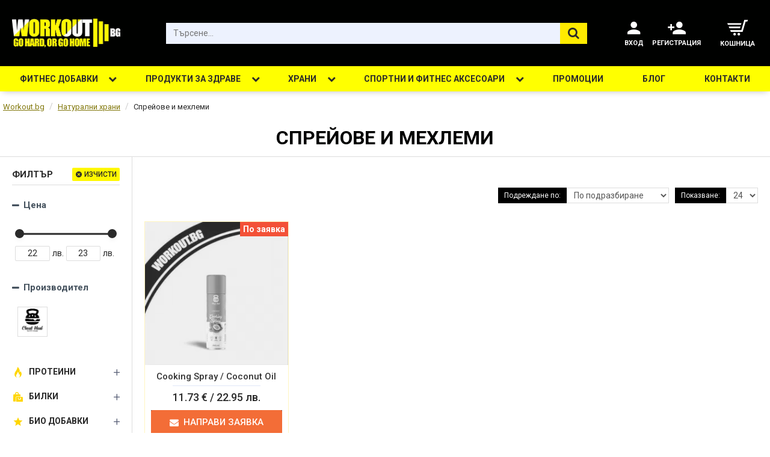

--- FILE ---
content_type: text/html; charset=utf-8
request_url: https://workout.bg/naturalni-hrani-ceni/spreyove-i-mehlemi-ceni
body_size: 98557
content:
<!-- LiteSpeed Cache created with user_agent: Mozilla/5.0 (compatible; SEOkicks; +https://www.seokicks.de/robot.html) -->
<!DOCTYPE html>
<html dir="ltr" lang="bg" class="desktop mozilla oc30 is-guest route-product-category category-191 store-0 skin-1 desktop-header-active no-language no-wishlist no-compare layout-3 one-column column-left" data-jb="14218c54" data-jv="3.1.8" data-ov="3.0.3.3">
<head typeof="og:website">
<meta charset="UTF-8" />
<meta name="viewport" content="width=device-width, initial-scale=1.0">
<meta http-equiv="X-UA-Compatible" content="IE=edge">
<title>Ефикасни спрейове и мехлеми | За спорт и фитнес &mdash; Workout.bg</title>
<base href="https://workout.bg/" />
<link rel="preload" href="catalog/view/theme/journal3/icons/fonts/icomoon.woff2?v1" as="font" crossorigin>
<link rel="preconnect" href="https://fonts.googleapis.com/" crossorigin>
<link rel="preconnect" href="https://fonts.gstatic.com/" crossorigin>
<meta name="description" content="Купи изгодно Спрейове и мехлеми в онлайн магазин Workout.bg. Богато разнообразие от Спрейове и мехлеми на ниски цени, започващи от 11.73 &euro; / 22.95 лв." />
<meta name="keywords" content="Workout.bg, отлична цена, спрейове и мехлеми, проблеми и цели" />
<meta property="fb:app_id" content=""/>
<meta property="og:type" content="website"/>
<meta property="og:title" content="Спрейове и мехлеми"/>
<meta property="og:url" content="https://workout.bg/naturalni-hrani-ceni/spreyove-i-mehlemi-ceni"/>
<meta property="og:image" content="https://workout.bg/image/cache/placeholder-600x315w.webp"/>
<meta property="og:image:width" content="600"/>
<meta property="og:image:height" content="315"/>
<meta property="og:alt" content="Спрейове и мехлеми"/>
<meta property="og:description" content="Най-вероятно, когато сте видели за първи път категорията ни „Спрейове и мехлеми“ вие не сте придобили ясна представа за какво точно се опитваме да ви говорим. Няма проблеми – ние сме тук, за да обясним своята гледна точка и по този начин да сте напълно сигурни какво точно разглеждате и евентуално ка"/>
<meta name="twitter:card" content="summary"/>
<meta name="twitter:site" content="@"/>
<meta name="twitter:title" content="Спрейове и мехлеми"/>
<meta name="twitter:image" content="https://workout.bg/image/cache/placeholder-200x200.webp"/>
<meta name="twitter:image:width" content="200"/>
<meta name="twitter:image:height" content="200"/>
<meta name="twitter:description" content="Най-вероятно, когато сте видели за първи път категорията ни „Спрейове и мехлеми“ вие не сте придобили ясна представа за какво точно се опитваме да ви говорим. Няма проблеми – ние сме тук, за да обясним своята гледна точка и по този начин да сте напълно сигурни какво точно разглеждате и евентуално ка"/>
<script>window['Journal'] = {"isPopup":false,"isPhone":false,"isTablet":false,"isDesktop":true,"filterScrollTop":false,"filterUrlValuesSeparator":",","countdownDay":"\u0414\u043d\u0438","countdownHour":"\u0427\u0430\u0441\u0430","countdownMin":"\u041c\u0438\u043d\u0443\u0442\u0438","countdownSec":"\u0421\u0435\u043a\u0443\u043d\u0434\u0438","globalPageColumnLeftTabletStatus":true,"globalPageColumnRightTabletStatus":true,"scrollTop":true,"scrollToTop":false,"notificationHideAfter":"","quickviewPageStyleCloudZoomStatus":true,"quickviewPageStyleAdditionalImagesCarousel":false,"quickviewPageStyleAdditionalImagesCarouselStyleSpeed":"500","quickviewPageStyleAdditionalImagesCarouselStyleAutoPlay":true,"quickviewPageStyleAdditionalImagesCarouselStylePauseOnHover":true,"quickviewPageStyleAdditionalImagesCarouselStyleDelay":"3000","quickviewPageStyleAdditionalImagesCarouselStyleLoop":false,"quickviewPageStyleAdditionalImagesHeightAdjustment":"5","quickviewPageStyleProductStockUpdate":false,"quickviewPageStylePriceUpdate":false,"quickviewPageStyleOptionsSelect":"none","quickviewText":"Quickview","mobileHeaderOn":"tablet","subcategoriesCarouselStyleSpeed":"500","subcategoriesCarouselStyleAutoPlay":true,"subcategoriesCarouselStylePauseOnHover":true,"subcategoriesCarouselStyleDelay":"3000","subcategoriesCarouselStyleLoop":true,"productPageStyleCloudZoomStatus":false,"productPageStyleCloudZoomPosition":"inner","productPageStyleAdditionalImagesCarousel":false,"productPageStyleAdditionalImagesCarouselStyleSpeed":"500","productPageStyleAdditionalImagesCarouselStyleAutoPlay":true,"productPageStyleAdditionalImagesCarouselStylePauseOnHover":true,"productPageStyleAdditionalImagesCarouselStyleDelay":"3000","productPageStyleAdditionalImagesCarouselStyleLoop":false,"productPageStyleAdditionalImagesHeightAdjustment":"5","productPageStyleProductStockUpdate":true,"productPageStylePriceUpdate":true,"productPageStyleOptionsSelect":"all","infiniteScrollStatus":false,"infiniteScrollOffset":"2","infiniteScrollLoadPrev":"\u041f\u043e\u043a\u0430\u0436\u0438 \u043f\u043e-\u043c\u0430\u043b\u043a\u043e \u043f\u0440\u043e\u0434\u0443\u043a\u0442\u0438","infiniteScrollLoadNext":"\u0417\u0430\u0440\u0435\u0434\u0435\u0442\u0435 \u043e\u0449\u0435 \u043f\u0440\u043e\u0434\u0443\u043a\u0442\u0438","infiniteScrollLoading":"\u0417\u0430\u0440\u0435\u0436\u0434\u0430\u043d\u0435...","infiniteScrollNoneLeft":"","checkoutUrl":"https:\/\/workout.bg\/checkout","headerHeight":"110","headerCompactHeight":"50","mobileMenuOn":"","searchStyleSearchAutoSuggestStatus":true,"searchStyleSearchAutoSuggestDescription":true,"searchStyleSearchAutoSuggestSubCategories":false,"headerMiniSearchDisplay":"default","stickyStatus":false,"stickyFullHomePadding":false,"stickyFullwidth":true,"stickyAt":"","stickyHeight":"42","headerTopBarHeight":"35","topBarStatus":false,"headerType":"classic","headerMobileHeight":"60","headerMobileStickyStatus":false,"headerMobileTopBarVisibility":true,"headerMobileTopBarHeight":"30","currency_left":"","currency_right":" \u043b\u0432.","currency_decimal":".","currency_thousand":",","mobileFilterButtonText":"\u0424\u0418\u041b\u0422\u042a\u0420","filterBase":"https:\/\/workout.bg\/naturalni-hrani-ceni\/spreyove-i-mehlemi-ceni","columnsCount":1};</script>
<script>// forEach polyfill
if (window.NodeList && !NodeList.prototype.forEach) {
	NodeList.prototype.forEach = Array.prototype.forEach;
}

(function () {
	if (Journal['isPhone']) {
		return;
	}

	var wrappers = ['search', 'cart', 'cart-content', 'logo', 'language', 'currency'];
	var documentClassList = document.documentElement.classList;

	function extractClassList() {
		return ['desktop', 'tablet', 'phone', 'desktop-header-active', 'mobile-header-active', 'mobile-menu-active'].filter(function (cls) {
			return documentClassList.contains(cls);
		});
	}

	function mqr(mqls, listener) {
		Object.keys(mqls).forEach(function (k) {
			mqls[k].addListener(listener);
		});

		listener();
	}

	function mobileMenu() {
		console.warn('mobile menu!');

		var element = document.querySelector('#main-menu');
		var wrapper = document.querySelector('.mobile-main-menu-wrapper');

		if (element && wrapper) {
			wrapper.appendChild(element);
		}

		var main_menu = document.querySelector('.main-menu');

		if (main_menu) {
			main_menu.classList.add('accordion-menu');
		}

		document.querySelectorAll('.main-menu .dropdown-toggle').forEach(function (element) {
			element.classList.remove('dropdown-toggle');
			element.classList.add('collapse-toggle');
			element.removeAttribute('data-toggle');
		});

		document.querySelectorAll('.main-menu .dropdown-menu').forEach(function (element) {
			element.classList.remove('dropdown-menu');
			element.classList.remove('j-dropdown');
			element.classList.add('collapse');
		});
	}

	function desktopMenu() {
		console.warn('desktop menu!');

		var element = document.querySelector('#main-menu');
		var wrapper = document.querySelector('.desktop-main-menu-wrapper');

		if (element && wrapper) {
			wrapper.insertBefore(element, document.querySelector('#main-menu-2'));
		}

		var main_menu = document.querySelector('.main-menu');

		if (main_menu) {
			main_menu.classList.remove('accordion-menu');
		}

		document.querySelectorAll('.main-menu .collapse-toggle').forEach(function (element) {
			element.classList.add('dropdown-toggle');
			element.classList.remove('collapse-toggle');
			element.setAttribute('data-toggle', 'dropdown');
		});

		document.querySelectorAll('.main-menu .collapse').forEach(function (element) {
			element.classList.add('dropdown-menu');
			element.classList.add('j-dropdown');
			element.classList.remove('collapse');
		});

		document.body.classList.remove('mobile-wrapper-open');
	}

	function mobileHeader() {
		console.warn('mobile header!');

		Object.keys(wrappers).forEach(function (k) {
			var element = document.querySelector('#' + wrappers[k]);
			var wrapper = document.querySelector('.mobile-' + wrappers[k] + '-wrapper');

			if (element && wrapper) {
				wrapper.appendChild(element);
			}

			if (wrappers[k] === 'cart-content') {
				if (element) {
					element.classList.remove('j-dropdown');
					element.classList.remove('dropdown-menu');
				}
			}
		});

		var search = document.querySelector('#search');
		var cart = document.querySelector('#cart');

		if (search && (Journal['searchStyle'] === 'full')) {
			search.classList.remove('full-search');
			search.classList.add('mini-search');
		}

		if (cart && (Journal['cartStyle'] === 'full')) {
			cart.classList.remove('full-cart');
			cart.classList.add('mini-cart')
		}
	}

	function desktopHeader() {
		console.warn('desktop header!');

		Object.keys(wrappers).forEach(function (k) {
			var element = document.querySelector('#' + wrappers[k]);
			var wrapper = document.querySelector('.desktop-' + wrappers[k] + '-wrapper');

			if (wrappers[k] === 'cart-content') {
				if (element) {
					element.classList.add('j-dropdown');
					element.classList.add('dropdown-menu');
					document.querySelector('#cart').appendChild(element);
				}
			} else {
				if (element && wrapper) {
					wrapper.appendChild(element);
				}
			}
		});

		var search = document.querySelector('#search');
		var cart = document.querySelector('#cart');

		if (search && (Journal['searchStyle'] === 'full')) {
			search.classList.remove('mini-search');
			search.classList.add('full-search');
		}

		if (cart && (Journal['cartStyle'] === 'full')) {
			cart.classList.remove('mini-cart');
			cart.classList.add('full-cart');
		}

		documentClassList.remove('mobile-cart-content-container-open');
		documentClassList.remove('mobile-main-menu-container-open');
		documentClassList.remove('mobile-overlay');
	}

	function moveElements(classList) {
		if (classList.includes('mobile-header-active')) {
			mobileHeader();
			mobileMenu();
		} else if (classList.includes('mobile-menu-active')) {
			desktopHeader();
			mobileMenu();
		} else {
			desktopHeader();
			desktopMenu();
		}
	}

	var mqls = {
		phone: window.matchMedia('(max-width: 768px)'),
		tablet: window.matchMedia('(max-width: 1024px)'),
		menu: window.matchMedia('(max-width: ' + Journal['mobileMenuOn'] + 'px)')
	};

	mqr(mqls, function () {
		var oldClassList = extractClassList();

		if (Journal['isDesktop']) {
			if (mqls.phone.matches) {
				documentClassList.remove('desktop');
				documentClassList.remove('tablet');
				documentClassList.add('mobile');
				documentClassList.add('phone');
			} else if (mqls.tablet.matches) {
				documentClassList.remove('desktop');
				documentClassList.remove('phone');
				documentClassList.add('mobile');
				documentClassList.add('tablet');
			} else {
				documentClassList.remove('mobile');
				documentClassList.remove('phone');
				documentClassList.remove('tablet');
				documentClassList.add('desktop');
			}

			if (documentClassList.contains('phone') || (documentClassList.contains('tablet') && Journal['mobileHeaderOn'] === 'tablet')) {
				documentClassList.remove('desktop-header-active');
				documentClassList.add('mobile-header-active');
			} else {
				documentClassList.remove('mobile-header-active');
				documentClassList.add('desktop-header-active');
			}
		}

		if (documentClassList.contains('desktop-header-active') && mqls.menu.matches) {
			documentClassList.add('mobile-menu-active');
		} else {
			documentClassList.remove('mobile-menu-active');
		}

		var newClassList = extractClassList();

		if (oldClassList.join(' ') !== newClassList.join(' ')) {
			if (documentClassList.contains('safari') && !documentClassList.contains('ipad') && navigator.maxTouchPoints && navigator.maxTouchPoints > 2) {
				window.fetch('index.php?route=journal3/journal3/device_detect', {
					method: 'POST',
					body: 'device=ipad',
					headers: {
						'Content-Type': 'application/x-www-form-urlencoded'
					}
				}).then(function (data) {
					return data.json();
				}).then(function (data) {
					if (data.response.reload) {
						window.location.reload();
					}
				});
			}

			if (document.readyState === 'loading') {
				document.addEventListener('DOMContentLoaded', function () {
					moveElements(newClassList);
				});
			} else {
				moveElements(newClassList);
			}
		}
	});

})();

(function () {
	var cookies = {};
	var style = document.createElement('style');
	var documentClassList = document.documentElement.classList;

	document.head.appendChild(style);

	document.cookie.split('; ').forEach(function (c) {
		var cc = c.split('=');
		cookies[cc[0]] = cc[1];
	});

	if (Journal['popup']) {
		for (var i in Journal['popup']) {
			if (!cookies['p-' + Journal['popup'][i]['c']]) {
				documentClassList.add('popup-open');
				documentClassList.add('popup-center');
				break;
			}
		}
	}

	if (Journal['notification']) {
		for (var i in Journal['notification']) {
			if (cookies['n-' + Journal['notification'][i]['c']]) {
				style.sheet.insertRule('.module-notification-' + Journal['notification'][i]['m'] + '{ display:none }');
			}
		}
	}

	if (Journal['headerNotice']) {
		for (var i in Journal['headerNotice']) {
			if (cookies['hn-' + Journal['headerNotice'][i]['c']]) {
				style.sheet.insertRule('.module-header_notice-' + Journal['headerNotice'][i]['m'] + '{ display:none }');
			}
		}
	}

	if (Journal['layoutNotice']) {
		for (var i in Journal['layoutNotice']) {
			if (cookies['ln-' + Journal['layoutNotice'][i]['c']]) {
				style.sheet.insertRule('.module-layout_notice-' + Journal['layoutNotice'][i]['m'] + '{ display:none }');
			}
		}
	}
})();
</script>
<script>WebFontConfig = { google: { families: ["Roboto:400,700,500:latin-ext","Poppins:700:latin-ext&display=block"] } };</script>
<script src="https://ajax.googleapis.com/ajax/libs/webfont/1.6.26/webfont.js" async></script>
<link href="catalog/view/javascript/bootstrap/css/bootstrap.min.css?v=14218c54" type="text/css" rel="stylesheet" media="all" />
<link href="catalog/view/javascript/font-awesome/css/font-awesome.min.css?v=14218c54" type="text/css" rel="stylesheet" media="all" />
<link href="catalog/view/theme/journal3/icons/style.minimal.css?v=14218c54" type="text/css" rel="stylesheet" media="all" />
<link href="catalog/view/theme/journal3/lib/swiper/swiper.min.css?v=14218c54" type="text/css" rel="stylesheet" media="all" />
<link href="catalog/view/theme/journal3/lib/ion-rangeSlider/ion.rangeSlider.css?v=14218c54" type="text/css" rel="stylesheet" media="all" />
<link href="catalog/view/theme/journal3/stylesheet/style.css?v=14218c54" type="text/css" rel="stylesheet" media="all" />
<link href="https://workout.bg/naturalni-hrani-ceni/spreyove-i-mehlemi-ceni" rel="canonical" />
<link href="https://workout.bg/image/catalog/favicon.png" rel="icon" />
<script async src="https://www.googletagmanager.com/gtag/js?id=G-J3E8H9QNWZ"></script>
<script>
  window.dataLayer = window.dataLayer || [];
  function gtag(){dataLayer.push(arguments);}
  gtag('js', new Date());

  gtag('config', 'G-J3E8H9QNWZ');
</script>

<meta name="facebook-domain-verification" content="tmwudljrvr4mwq2db7ne159vituv56" />

<!-- Meta Pixel Code -->
<script>
!function(f,b,e,v,n,t,s)
{if(f.fbq)return;n=f.fbq=function(){n.callMethod?
n.callMethod.apply(n,arguments):n.queue.push(arguments)};
if(!f._fbq)f._fbq=n;n.push=n;n.loaded=!0;n.version='2.0';
n.queue=[];t=b.createElement(e);t.async=!0;
t.src=v;s=b.getElementsByTagName(e)[0];
s.parentNode.insertBefore(t,s)}(window, document,'script',
'https://connect.facebook.net/en_US/fbevents.js');
fbq('init', '792722293214625');
fbq('track', 'PageView');
</script>
<noscript><img height="1" width="1" style="display:none"
src="https://www.facebook.com/tr?id=792722293214625&ev=PageView&noscript=1"
/></noscript>
<!-- End Meta Pixel Code -->

<style>
.blog-post .post-details .post-stats{white-space:nowrap;overflow-x:auto;overflow-y:hidden;-webkit-overflow-scrolling:touch;;font-size:12px;background:rgba(255, 255, 255, 1);margin-bottom:20px;padding:8px;padding-right:12px;padding-left:12px}.blog-post .post-details .post-stats .p-category{flex-wrap:nowrap;display:inline-flex}.mobile .blog-post .post-details .post-stats{overflow-x:scroll}.blog-post .post-details .post-stats::-webkit-scrollbar{-webkit-appearance:none;height:1px;height:5px;width:5px}.blog-post .post-details .post-stats::-webkit-scrollbar-track{background-color:white}.blog-post .post-details .post-stats::-webkit-scrollbar-thumb{background-color:#999;background-color:rgba(243, 109, 55, 1)}.blog-post .post-details .post-stats .p-posted{display:inline-flex}.blog-post .post-details .post-stats .p-author{display:inline-flex}.blog-post .post-details .post-stats .p-date{display:inline-flex}.p-date-image{font-size:22px;font-weight:700;background:rgba(255, 255, 0, 1);margin:7px}.blog-post .post-details .post-stats .p-comment{display:inline-flex}.blog-post .post-details .post-stats .p-view{display:inline-flex}.post-content>p{margin-bottom:10px}.post-content{font-family:'Roboto';font-weight:400;font-size:14px;color:rgba(42, 42, 42, 1);line-height:1.5;-webkit-font-smoothing:antialiased;column-count:initial;column-gap:40px;column-rule-color:rgba(221, 221, 221, 1);column-rule-width:1px;column-rule-style:solid}.post-content h1, .post-content h2, .post-content h3, .post-content h4, .post-content h5, .post-content
h6{font-family:'Roboto';font-weight:400;line-height:1.4}.post-content
a{font-family:'Roboto';font-weight:400;display:inline-block}.post-content
p{font-size:16px;line-height:24px;margin-bottom:15px}.post-content
em{color:rgba(89, 96, 119, 1)}.post-content
h1{font-family:'Roboto';font-weight:400;margin-bottom:20px}.post-content
h2{font-family:'Roboto';font-weight:400;margin-bottom:15px}.post-content
h3{font-family:'Roboto';font-weight:400;font-size:32px;line-height:1;margin-bottom:15px}.post-content
h4{font-family:'Roboto';font-weight:700;font-size:22px;text-transform:uppercase;margin-bottom:15px}.post-content
h5{font-family:'Roboto';font-weight:400;font-size:18px;margin-bottom:15px}.post-content
h6{font-family:'Roboto';font-weight:700;font-size:14px;color:rgba(255, 255, 255, 1);text-transform:uppercase;line-height:1;background:rgba(53, 69, 100, 1);padding:5px;padding-right:8px;padding-left:8px;margin-bottom:10px;display:inline-block}.post-content
blockquote{font-family:Georgia,serif;font-weight:400;font-size:16px;color:rgba(53, 69, 100, 1);font-style:italic;padding-top:10px;padding-bottom:10px;margin-top:15px;margin-bottom:15px;border-width:0;border-top-width:1px;border-bottom-width:1px;border-style:solid;border-color:rgba(187, 198, 221, 1);border-radius:3px;float:none;display:block}.post-content blockquote::before{margin-left:auto;margin-right:auto;float:left;content:'\e98f' !important;font-family:icomoon !important;color:rgba(53, 69, 100, 1);margin-right:10px}.post-content
hr{margin-top:20px;margin-bottom:20px;border-color:rgba(221, 221, 221, 1);overflow:visible}.post-content hr::before{content:'\e993' !important;font-family:icomoon !important;font-size:20px;color:rgba(221, 221, 221, 1);background:rgba(245, 245, 245, 1);width:40px;height:40px;border-radius:50%}.post-content .drop-cap{font-family:Georgia,serif !important;font-weight:700 !important;font-size:60px !important;font-family:Georgia,serif;font-weight:700;font-size:60px;margin-right:5px}.post-content .amp::before{content:'\e901' !important;font-family:icomoon !important;font-size:25px;color:rgba(89, 96, 119, 1);left:1px;top:3px}.post-content .video-responsive{max-width:550px;margin-right:15px;margin-bottom:15px;float:left}.post-image{display:block;text-align:left;float:none}.blog-post
.tags{margin-top:15px;justify-content:flex-start;font-size:12px;font-weight:700;justify-content:center}.blog-post .tags a, .blog-post .tags-title{margin-right:8px;margin-bottom:8px}.blog-post .tags
b{display:none}.blog-post .tags
a{border-radius:10px;padding-right:8px;padding-left:8px;font-weight:400;background:rgba(237, 242, 254, 1)}.blog-post .tags a:hover{color:rgba(255,255,255,1);background:rgba(0,138,221,1)}.post-comments{margin-top:20px}.reply-btn.btn{background:rgba(46,175,35,1)}.reply-btn.btn:hover{background:rgba(0, 138, 221, 1) !important}.reply-btn.btn.btn.disabled::after{font-size:20px}.post-comment{margin-bottom:30px;padding-bottom:15px;border-width:0;border-bottom-width:1px;border-style:solid;border-color:rgba(221,221,221,1)}.post-reply{margin-top:15px;margin-left:60px;padding-top:20px;border-width:0;border-top-width:1px;border-style:solid;border-color:rgba(221,221,221,1)}.user-avatar{display:none;margin-right:15px;border-radius:50%}.module-blog_comments .side-image{display:none}.post-comment .user-name{font-size:18px;font-weight:700}.post-comment .user-data
div{font-size:12px}.post-comment .user-date::before{color:rgba(0, 138, 221, 1)}.post-comment .user-time::before{color:rgba(46, 175, 35, 1)}.post-comment .user-site::before{color:rgba(243, 109, 55, 1);left:-1px}.post-comment .user-data .user-date{display:inline-flex}.post-comment .user-data .user-time{display:inline-flex}.comment-form .form-group:not(.required){display:flex}.user-data .user-site{display:inline-flex}.main-posts.post-grid .post-layout.swiper-slide{margin-right:20px;width:calc((100% - 2 * 20px) / 3 - 0.01px)}.main-posts.post-grid .post-layout:not(.swiper-slide){padding:10px;width:calc(100% / 3 - 0.01px)}.one-column #content .main-posts.post-grid .post-layout.swiper-slide{margin-right:20px;width:calc((100% - 1 * 20px) / 2 - 0.01px)}.one-column #content .main-posts.post-grid .post-layout:not(.swiper-slide){padding:10px;width:calc(100% / 2 - 0.01px)}.two-column #content .main-posts.post-grid .post-layout.swiper-slide{margin-right:20px;width:calc((100% - 2 * 20px) / 3 - 0.01px)}.two-column #content .main-posts.post-grid .post-layout:not(.swiper-slide){padding:10px;width:calc(100% / 3 - 0.01px)}.side-column .main-posts.post-grid .post-layout.swiper-slide{margin-right:20px;width:calc((100% - 0 * 20px) / 1 - 0.01px)}.side-column .main-posts.post-grid .post-layout:not(.swiper-slide){padding:10px;width:calc(100% / 1 - 0.01px)}.main-posts.post-grid{margin:-10px}.post-grid .post-thumb{background:rgba(255, 255, 255, 1)}.desktop .post-grid .post-thumb:hover{box-shadow:5px 10px 30px -5px rgba(0, 0, 0, 0.3)}.post-grid .post-thumb:hover .image
img{transform:scale(1)}.post-grid .post-thumb
.caption{position:relative;bottom:auto;width:auto;padding-bottom:10px}.post-grid .post-thumb
.name{display:flex;width:auto;margin-left:auto;margin-right:auto;justify-content:center;margin-left:auto;margin-right:auto;padding:5px;margin-top:10px;margin-bottom:10px}.post-grid .post-thumb .name
a{white-space:normal;overflow:visible;text-overflow:initial;font-size:16px;color:rgba(69, 82, 94, 1);font-weight:700}.post-grid .post-thumb
.description{display:block;font-size:14px;color:rgba(89, 96, 119, 1);text-align:center;background:rgba(255, 255, 255, 1);padding:10px;padding-top:5px;padding-bottom:5px;margin-bottom:10px}.post-grid .post-thumb .button-group{display:flex;justify-content:center;margin-bottom:10px}.post-grid .post-thumb .btn-read-more::before{display:none;content:'\e5c4' !important;font-family:icomoon !important;color:rgba(255, 248, 0, 1)}.post-grid .post-thumb .btn-read-more::after{display:none;content:'\e5c8' !important;font-family:icomoon !important;color:rgba(255, 248, 0, 1)}.post-grid .post-thumb .btn-read-more .btn-text{display:inline-block;padding:0}.post-grid .post-thumb .btn-read-more.btn, .post-grid .post-thumb .btn-read-more.btn:visited{font-family:'Roboto';font-weight:500;font-size:15px;color:rgba(42, 42, 42, 1);text-transform:uppercase}.post-grid .post-thumb .btn-read-more.btn:hover{color:rgba(255, 255, 255, 1) !important;background:rgba(0, 0, 0, 1) !important}.post-grid .post-thumb .btn-read-more.btn{background:rgba(255, 248, 0, 1);padding:12px;padding-right:15px;padding-bottom:13px;padding-left:15px;min-width:40px;min-height:40px}.desktop .post-grid .post-thumb .btn-read-more.btn:hover{box-shadow:0 5px 30px -5px rgba(0, 0, 0, 0.25)}.post-grid .post-thumb .btn-read-more.btn:active, .post-grid .post-thumb .btn-read-more.btn:hover:active, .post-grid .post-thumb .btn-read-more.btn:focus:active{box-shadow:inset 0 0 20px rgba(0, 0, 0, 0.25)}.post-grid .post-thumb .btn-read-more.btn:focus{box-shadow:inset 0 0 20px rgba(0, 0, 0, 0.25)}.post-grid .post-thumb .btn-read-more.btn.btn.disabled::after{font-size:20px}.post-grid .post-thumb .post-stats{display:flex;justify-content:center;position:absolute;transform:translateY(-100%);width:100%;background:rgba(255, 255, 255, 1);padding:5px}.post-grid .post-thumb .post-stats .p-author{display:flex}.post-grid .post-thumb
.image{display:block}.post-grid .post-thumb .p-date{display:flex}.post-grid .post-thumb .post-stats .p-comment{display:flex}.post-grid .post-thumb .post-stats .p-view{display:flex}.post-list .post-layout:not(.swiper-slide){margin-bottom:20px}.post-list .post-thumb
.caption{flex-basis:200px;background:rgba(255, 255, 255, 1);padding:15px}.post-list .post-thumb{background:rgba(221, 221, 221, 1);padding:1px}.post-list .post-thumb:hover .image
img{transform:scale(1)}.post-list .post-thumb
.name{display:flex;width:auto;margin-left:auto;margin-right:auto;justify-content:flex-start;margin-left:0;margin-right:auto}.post-list .post-thumb .name
a{white-space:normal;overflow:visible;text-overflow:initial;font-size:16px;font-weight:700}.post-list .post-thumb
.description{display:block;padding-top:5px;padding-bottom:5px}.post-list .post-thumb .button-group{display:flex;justify-content:flex-start;background:rgba(237, 242, 254, 1);padding:10px;margin:-15px;margin-top:10px;border-width:0;border-top-width:1px;border-style:solid;border-color:rgba(221, 221, 221, 1)}.post-list .post-thumb .btn-read-more::before{display:inline-block}.post-list .post-thumb .btn-read-more .btn-text{display:inline-block;padding:0
.4em}.post-list .post-thumb .btn-read-more::after{content:'\e5c8' !important;font-family:icomoon !important}.post-list .post-thumb .post-stats{display:flex;justify-content:flex-start;background:rgba(245, 245, 245, 1);padding:5px;margin:-15px;margin-bottom:10px;border-width:0;border-bottom-width:1px;border-style:solid;border-color:rgba(221, 221, 221, 1)}.post-list .post-thumb .post-stats .p-author{display:block}.post-list .post-thumb .p-date{display:flex}.post-list .post-thumb .post-stats .p-comment{display:block}.post-list .post-thumb .post-stats .p-view{display:flex}.blog-feed
span{display:block}.blog-feed{display:inline-flex}.blog-feed::before{content:'\f143' !important;font-family:icomoon !important;font-size:14px;color:rgba(243,109,55,1)}.countdown{color:rgba(42, 42, 42, 1);background:rgba(247, 249, 255, 1)}.countdown div
span{color:rgba(42,42,42,1)}.countdown>div{border-style:solid;border-color:rgba(221, 221, 221, 1)}.boxed-layout .site-wrapper{overflow:hidden}.boxed-layout
.header{padding:0
20px}.boxed-layout
.breadcrumb{padding-left:20px;padding-right:20px}.wrapper, .mega-menu-content, .site-wrapper > .container, .grid-cols,.desktop-header-active .is-sticky .header .desktop-main-menu-wrapper,.desktop-header-active .is-sticky .sticky-fullwidth-bg,.boxed-layout .site-wrapper, .breadcrumb, .title-wrapper, .page-title > span,.desktop-header-active .header .top-bar,.desktop-header-active .header .mid-bar,.desktop-main-menu-wrapper{max-width:1320px}.desktop-main-menu-wrapper .main-menu>.j-menu>.first-dropdown::before{transform:translateX(calc(0px - (100vw - 1320px) / 2))}html[dir='rtl'] .desktop-main-menu-wrapper .main-menu>.j-menu>.first-dropdown::before{transform:none;right:calc(0px - (100vw - 1320px) / 2)}.desktop-main-menu-wrapper .main-menu>.j-menu>.first-dropdown.mega-custom::before{transform:translateX(calc(0px - (200vw - 1320px) / 2))}html[dir='rtl'] .desktop-main-menu-wrapper .main-menu>.j-menu>.first-dropdown.mega-custom::before{transform:none;right:calc(0px - (200vw - 1320px) / 2)}#content{padding:20px}.side-column{max-width:220px;padding-top:20px;padding-right:20px;padding-bottom:20px}.one-column
#content{max-width:calc(100% - 220px)}.two-column
#content{max-width:calc(100% - 220px * 2)}#column-left{border-width:0;border-right-width:1px;border-style:solid;border-color:rgba(221,221,221,1)}#column-right{padding-left:20px}.page-title{display:block}.dropdown.drop-menu>.j-dropdown{left:0;right:auto;transform:translate3d(0,-10px,0)}.dropdown.drop-menu.animating>.j-dropdown{left:0;right:auto;transform:none}.dropdown.drop-menu>.j-dropdown::before{left:10px;right:auto;transform:translateX(0)}.dropdown.dropdown .j-menu>li>a{flex-direction:row;font-size:14px;color:rgba(42, 42, 42, 1);background:rgba(255, 255, 255, 1);padding:15px}.dropdown.dropdown .j-menu .dropdown>a>.count-badge{margin-right:0}.dropdown.dropdown .j-menu .dropdown>a>.count-badge+.open-menu+.menu-label{margin-left:7px}.dropdown.dropdown .j-menu .dropdown>a::after{display:block}.desktop .dropdown.dropdown .j-menu > li:hover > a, .dropdown.dropdown .j-menu>li.active>a{color:rgba(255, 255, 255, 1);background:rgba(0, 1, 0, 1)}.dropdown.dropdown .j-menu .links-text{white-space:nowrap;overflow:hidden;text-overflow:ellipsis}.dropdown.dropdown .j-menu>li>a::before{margin-right:7px;min-width:20px}.dropdown.dropdown .j-menu a .count-badge{display:none;position:relative}.dropdown.dropdown:not(.mega-menu) .j-dropdown{min-width:150px}.dropdown.dropdown:not(.mega-menu) .j-menu{box-shadow:5px 10px 30px -5px rgba(0, 0, 0, 0.3)}.dropdown.dropdown .j-dropdown::before{border-bottom-color:rgba(0,1,0,1);margin-top:-10px}legend{font-family:'Roboto';font-weight:700;font-size:22px;color:rgba(42,42,42,1);text-align:left;text-transform:uppercase;text-decoration:none;border-width:0;border-bottom-width:1px;border-style:solid;border-color:rgba(221,221,221,1);padding-bottom:7px;margin-bottom:15px;white-space:normal;overflow:visible;text-overflow:initial}.title{font-family:'Roboto';font-weight:700;font-size:22px;color:rgba(42, 42, 42, 1);text-align:left;text-transform:uppercase;text-decoration:none;border-width:0;border-bottom-width:1px;border-style:solid;border-color:rgba(221, 221, 221, 1);padding-bottom:7px;margin-bottom:15px;white-space:normal;overflow:visible;text-overflow:initial}html:not(.popup) .page-title{font-family:'Roboto';font-weight:700;font-size:32px;color:rgba(0, 1, 0, 1);text-align:center;text-transform:uppercase;text-decoration:none;line-height:1;padding-top:10px;padding-bottom:15px;margin:0px;white-space:normal;overflow:visible;text-overflow:initial;text-align:center}html:not(.popup) .page-title::after{display:none;margin-top:13px;left:50%;right:initial;transform:translate3d(-50%,0,0)}html:not(.popup) .page-title.page-title>span::after{display:none;margin-top:13px;left:50%;right:initial;transform:translate3d(-50%,0,0)}html:not(.popup) .page-title::after, html:not(.popup) .page-title.page-title>span::after{width:60px;height:4px;background:rgba(255,255,255,1)}.title.module-title{font-size:15px;font-weight:700;border-width:0;border-bottom-width:1px;border-style:solid;border-color:rgba(221,221,221,1);padding-bottom:8px;margin-bottom:15px;white-space:normal;overflow:visible;text-overflow:initial}.btn,.btn:visited{font-family:'Roboto';font-weight:500;font-size:14px;color:rgba(42,42,42,1);text-transform:uppercase}.btn:hover{color:rgba(255, 255, 255, 1) !important;background:rgba(0, 0, 0, 1) !important}.btn{background:rgba(255, 248, 0, 1);padding:10px;border-radius:2px !important}.desktop .btn:hover{box-shadow:0 5px 10px -5px rgba(0,0,0,0.25)}.btn:active,.btn:hover:active,.btn:focus:active{box-shadow:inset 0 2px 8px rgba(0,0,0,0.15)}.btn:focus{box-shadow:inset 0 0 20px rgba(0,0,0,0.25)}.btn.btn.disabled::after{font-size:20px}.btn-secondary.btn{background:rgba(0,138,221,1)}.btn-secondary.btn:hover{background:rgba(46, 175, 35, 1) !important}.desktop .btn-secondary.btn:hover{box-shadow:0 5px 10px -5px rgba(0,0,0,0.25)}.btn-secondary.btn:active,.btn-secondary.btn:hover:active,.btn-secondary.btn:focus:active{box-shadow:inset 0 2px 8px rgba(0,0,0,0.15)}.btn-secondary.btn:focus{box-shadow:inset 0 0 20px rgba(0,0,0,0.25)}.btn-secondary.btn.btn.disabled::after{font-size:20px}.btn-success.btn{background:rgba(46,175,35,1)}.btn-success.btn:hover{background:rgba(0, 138, 221, 1) !important}.btn-success.btn.btn.disabled::after{font-size:20px}.btn-danger.btn,.btn-danger.btn:visited{color:rgba(255,255,255,1)}.btn-danger.btn{background:rgba(243,109,55,1);padding:14px}.btn-danger.btn:hover{background:rgba(0, 0, 0, 1) !important}.btn-danger.btn.btn.disabled::after{font-size:20px}.btn-warning.btn,.btn-warning.btn:visited{color:rgba(255,255,255,1)}.btn-warning.btn{background:rgba(243,109,55,1);padding:14px}.btn-warning.btn:hover{background:rgba(0, 0, 0, 1) !important}.btn-warning.btn.btn.disabled::after{font-size:20px}.btn-info.btn{background:rgba(89,96,119,1)}.btn-info.btn:hover{background:rgba(0, 138, 221, 1) !important}.btn-info.btn.btn.disabled::after{font-size:20px}.btn-light.btn,.btn-light.btn:visited{color:rgba(255,255,255,1)}.btn-light.btn:hover{color:rgba(255, 255, 255, 1) !important;background:rgba(0, 138, 221, 1) !important}.btn-light.btn{background:rgba(53, 69, 100, 1);border-style:none;border-radius:0px !important}.btn-light.btn.btn.disabled::after{font-size:20px}.btn-dark.btn{background:rgba(42, 42, 42, 1);border-radius:0px !important}.btn-dark.btn:hover{background:rgba(0, 138, 221, 1) !important}.btn-dark.btn.btn.disabled::after{font-size:20px}.buttons{background:rgba(245, 245, 245, 1);margin-top:20px;padding:10px;border-radius:3px;font-size:13px}.buttons .pull-left .btn, .buttons .pull-left .btn:visited{color:rgba(255, 255, 255, 1)}.buttons .pull-left
.btn{background:rgba(243, 109, 55, 1);padding:14px}.buttons .pull-left .btn:hover{background:rgba(0, 0, 0, 1) !important}.buttons .pull-left .btn.btn.disabled::after{font-size:20px}.buttons .pull-right .btn::after{content:'\e5c8' !important;font-family:icomoon !important;margin-left:5px}.buttons .pull-left .btn::before{content:'\e5c4' !important;font-family:icomoon !important;margin-right:5px}.buttons>div{flex:0 0 auto;width:auto;flex-basis:0}.buttons > div
.btn{width:auto}.buttons .pull-left{margin-right:auto}.buttons .pull-right:only-child{flex:0 0 auto;width:auto;margin:0
0 0 auto}.buttons .pull-right:only-child
.btn{width:auto}.tags{margin-top:15px;justify-content:flex-start;font-size:12px;font-weight:700}.tags a,.tags-title{margin-right:8px;margin-bottom:8px}.tags
b{display:none}.tags
a{border-radius:10px;padding-right:8px;padding-left:8px;font-weight:400;background:rgba(237, 242, 254, 1)}.tags a:hover{color:rgba(255,255,255,1);background:rgba(0,138,221,1)}.breadcrumb{display:block !important;text-align:left;padding-top:15px;padding-right:5px;padding-bottom:15px;padding-left:5px;white-space:nowrap;-webkit-overflow-scrolling:touch}.breadcrumb li:first-of-type a i::before{content:'\e88a' !important;font-family:icomoon !important;font-size:25px}.breadcrumb
a{font-size:13px;text-decoration:underline}.breadcrumb li:last-of-type
a{color:rgba(42, 42, 42, 1)}.mobile
.breadcrumb{overflow-x:scroll}.breadcrumb::-webkit-scrollbar{-webkit-appearance:none;height:1px;height:0px;width:0px}.breadcrumb::-webkit-scrollbar-track{background-color:white}.breadcrumb::-webkit-scrollbar-thumb{background-color:#999}.panel-group .panel-heading a::before{content:'\eba1' !important;font-family:icomoon !important;order:-1}.panel-group .panel-active .panel-heading a::before{content:'\eb86' !important;font-family:icomoon !important}.panel-group .panel-heading
a{justify-content:flex-start;font-size:15px;color:rgba(255, 255, 255, 1);text-transform:none;padding:13px}.panel-group .panel-heading:hover
a{color:rgba(0, 0, 0, 1)}.panel-group .panel-active .panel-heading:hover a, .panel-group .panel-active .panel-heading
a{color:rgba(0, 0, 0, 1)}.panel-group .panel-heading{background:rgba(0, 0, 0, 0.95);border-width:0;border-bottom-width:1px;border-style:solid;border-color:rgba(221, 221, 221, 1)}.panel-group .panel-heading:hover, .panel-group .panel-active .panel-heading{background:rgba(255,255,0,1)}.panel-group{border-width:1px;border-style:solid;border-color:rgba(221, 221, 221, 1)}.panel-group .panel-body{padding:15px}body{font-family:'Roboto';font-weight:400;font-size:14px;color:rgba(42, 42, 42, 1);line-height:1.5;-webkit-font-smoothing:antialiased}body h1, body h2, body h3, body h4, body h5, body
h6{font-family:'Roboto';font-weight:400;line-height:1.4}body
a{font-family:'Roboto';font-weight:400;color:rgba(130, 120, 12, 1);display:inline-block}body a:hover{color:rgba(180, 170, 12, 1)}body
p{margin-bottom:10px}body
em{color:rgba(89, 96, 119, 1)}body
h1{font-family:'Roboto';font-weight:400;margin-bottom:20px}body
h2{font-family:'Roboto';font-weight:400;font-size:28px;line-height:1.2;margin-bottom:12px}body
h3{font-family:'Roboto';font-weight:400;font-size:24px;line-height:1;margin-bottom:12px}body
h4{font-family:'Roboto';font-weight:400;font-size:22px;margin-bottom:12px}body
h5{font-family:'Roboto';font-weight:400;font-size:18px;margin-bottom:12px}body
h6{font-family:'Roboto';font-weight:700;font-size:14px;color:rgba(255, 255, 255, 1);text-transform:uppercase;line-height:1;background:rgba(53, 69, 100, 1);padding:5px;padding-right:8px;padding-left:8px;margin-bottom:10px;display:inline-block}body
blockquote{font-family:Georgia,serif;font-weight:400;font-size:16px;color:rgba(53, 69, 100, 1);font-style:italic;padding-top:10px;padding-bottom:10px;margin-top:15px;margin-bottom:15px;border-width:0;border-top-width:1px;border-bottom-width:1px;border-style:solid;border-color:rgba(187, 198, 221, 1);border-radius:3px;float:none;display:block}body blockquote::before{margin-left:auto;margin-right:auto;float:left;content:'\e98f' !important;font-family:icomoon !important;color:rgba(53, 69, 100, 1);margin-right:10px}body
hr{margin-top:20px;margin-bottom:20px;border-color:rgba(221, 221, 221, 1);overflow:visible}body hr::before{content:'\e993' !important;font-family:icomoon !important;font-size:20px;color:rgba(221, 221, 221, 1);background:rgba(245, 245, 245, 1);width:40px;height:40px;border-radius:50%}body .drop-cap{font-family:Georgia,serif !important;font-weight:700 !important;font-size:60px !important;font-family:Georgia,serif;font-weight:700;font-size:60px;margin-right:5px}body .amp::before{content:'\e901' !important;font-family:icomoon !important;font-size:25px;color:rgba(89, 96, 119, 1);left:1px;top:3px}body .video-responsive{max-width:550px;margin-right:15px;margin-bottom:15px;float:left}.count-badge{color:rgba(255, 255, 255, 1);background:rgba(69, 82, 94, 1);border-radius:20px}.desktop a:hover .count-badge{color:rgba(42, 42, 42, 1) !important;background:rgba(255, 214, 0, 1) !important}.count-zero{display:none !important}.product-label
b{font-size:14px;color:rgba(255,255,255,1);font-weight:700;background:rgba(243,81,55,1);padding:5px}.tooltip-inner{font-size:12px;color:rgba(42, 42, 42, 1);background:rgba(255, 248, 0, 1);border-radius:3px;box-shadow:0 -5px 30px -5px rgba(0, 0, 0, 0.15)}.tooltip.top .tooltip-arrow{border-top-color:rgba(255, 248, 0, 1)}.tooltip.right .tooltip-arrow{border-right-color:rgba(255, 248, 0, 1)}.tooltip.bottom .tooltip-arrow{border-bottom-color:rgba(255, 248, 0, 1)}.tooltip.left .tooltip-arrow{border-left-color:rgba(255, 248, 0, 1)}table
td{background:rgba(255, 255, 255, 1)}table tbody tr:nth-child(even) td{background:rgba(250, 250, 250, 1)}table td, table
th{border-color:rgba(221, 221, 221, 1) !important}table{border-width:1px !important;border-style:solid !important;border-color:rgba(221, 221, 221, 1) !important}table thead
td{background:rgba(245, 245, 245, 1)}table tfoot
td{background:rgba(245,245,245,1)}.table-responsive{border-width:1px;border-style:solid;border-color:rgba(221,221,221,1)}.table-responsive::-webkit-scrollbar-thumb{background-color:rgba(0,138,221,1)}.table-responsive::-webkit-scrollbar-track{background-color:rgba(255,255,255,1)}.table-responsive::-webkit-scrollbar{height:5px;width:5px}.form-group .control-label{display:flex;max-width:180px;padding-top:7px;padding-bottom:5px;justify-content:flex-start}.required .control-label+div::before{display:none}.required .control-label::after{display:inline}label{font-size:13px;color:rgba(42,42,42,1)}.has-error{color:rgba(255, 248, 0, 1) !important}.has-error .form-control{border-color:rgba(255, 0, 0, 1) !important}.required .control-label::after, .required .control-label+div::before,.text-danger{font-size:14px;color:rgba(243,55,55,1)}.form-group{margin-bottom:8px}.required.has-error .control-label::after, .required.has-error .control-label+div::before{color:rgba(255, 25, 25, 1) !important}input.form-control{background:rgba(255, 255, 255, 1) !important;border-width:1px !important;border-style:solid !important;border-color:rgba(221, 221, 221, 1) !important;border-radius:2px !important;max-width:335px}input.form-control:focus{box-shadow:inset 0 0 3px rgba(0,0,0,0.15)}textarea.form-control{background:rgba(255, 255, 255, 1) !important;border-width:1px !important;border-style:solid !important;border-color:rgba(221, 221, 221, 1) !important;border-radius:2px !important}textarea.form-control:focus{box-shadow:inset 0 0 3px rgba(0,0,0,0.15)}select.form-control{background:rgba(255, 255, 255, 1) !important;border-width:1px !important;border-style:solid !important;border-color:rgba(221, 221, 221, 1) !important;max-width:335px}select.form-control:focus{box-shadow:inset 0 0 3px rgba(0,0,0,0.15)}.radio{width:100%}.checkbox{width:100%}.input-group .input-group-btn
.btn{background:rgba(46, 175, 35, 1);min-width:35px;min-height:35px;margin-left:5px}.input-group .input-group-btn .btn:hover{background:rgba(0, 138, 221, 1) !important}.input-group .input-group-btn .btn.btn.disabled::after{font-size:20px}.product-option-file .btn i::before{content:'\ebd8' !important;font-family:icomoon !important}.stepper input.form-control{font-size:18px !important;font-weight:700 !important;background:rgba(255, 255, 255, 1) !important;border-width:0px !important;box-shadow:0 2px 15px -2px rgba(0, 0, 0, 0.15)}.stepper input.form-control:focus{box-shadow:inset 0 0 3px rgba(0,0,0,0.15)}.stepper{width:120px;height:35px}.stepper span
i{color:rgba(0, 0, 0, 0.75);background-color:rgba(255, 248, 0, 1)}.stepper span i:hover{color:rgba(250,250,250,1);background-color:rgba(42,42,42,1)}.pagination-results{margin-top:20px;margin-bottom:20px;padding-top:10px;padding-bottom:10px;justify-content:flex-start}.pagination-results .text-right{display:block}.pagination>li>a{color:rgba(42,42,42,1);line-height:19px}.pagination>li>a:hover{color:rgba(0,138,221,1)}.pagination>li.active>span,.pagination>li.active>span:hover,.pagination>li>a:focus{color:rgba(0,138,221,1)}.pagination>li{background:rgba(255,248,0,1)}.pagination>li>a,.pagination>li>span{padding-top:5px;padding-right:10px;padding-bottom:5px;padding-left:10px}.pagination>li:hover{background:rgba(255, 248, 0, 0.7)}.pagination > li:first-child a::before, .pagination > li:last-child a::before{content:'\eb23' !important;font-family:icomoon !important;font-size:15px}.pagination > li .prev::before, .pagination > li .next::before{content:'\f104' !important;font-family:icomoon !important;font-size:15px}.pagination>li:not(:first-of-type){margin-left:10px}.rating .fa-stack{font-size:13px;width:1.1em}.rating .fa-star, .rating .fa-star+.fa-star-o{color:rgba(255, 214, 0, 1)}.rating .fa-star-o:only-child{color:rgba(89,96,119,1)}.popup-inner-body{max-height:calc(100vh - 55px * 2)}.popup-container{max-width:calc(100% - 20px * 2)}.popup-bg{background:rgba(0,0,0,0.75)}.popup-body,.popup{background:rgba(245, 245, 245, 1)}.popup-content, .popup .site-wrapper{padding:15px}.popup-body{border-radius:5px;box-shadow:0 0 50px -10px}.popup-close{width:30px;height:30px;margin-right:-12px;margin-top:12px}.popup-container>.btn{background:rgba(157, 147, 0, 1);padding:10px;box-shadow:0 2px 5px rgba(0, 0, 0, 0.15);border-radius:50% !important;min-width:25px;min-height:25px}.popup-container>.btn:hover{background:rgba(210, 200, 0, 1) !important}.desktop .popup-container>.btn:hover{box-shadow:0 5px 30px -5px rgba(0,0,0,0.25)}.popup-container>.btn:active,.popup-container>.btn:hover:active,.popup-container>.btn:focus:active{box-shadow:inset 0 0 20px rgba(0,0,0,0.25)}.popup-container>.btn:focus{box-shadow:inset 0 0 20px rgba(0,0,0,0.25)}.popup-container>.btn.btn.disabled::after{font-size:20px}.scroll-top i::before{content:'\e957' !important;font-family:icomoon !important;font-size:40px;color:rgba(255, 248, 0, 1)}.scroll-top:hover i::before{color:rgba(255,214,0,1)}.scroll-top{left:10px;right:auto;transform:translateX(0)}.journal-loading > i::before, .ias-spinner > i::before, .lg-outer .lg-item::after,.btn.disabled::after{content:'\e92e' !important;font-family:icomoon !important;font-size:28px;color:rgba(255, 214, 0, 1)}.journal-loading > .fa-spin, .lg-outer .lg-item::after,.btn.disabled::after{animation:fa-spin infinite linear;;animation-duration:1100ms}.btn-cart::before,.fa-shopping-cart::before{content:'\e936' !important;font-family:icomoon !important}.btn-wishlist::before{content:'\eb67' !important;font-family:icomoon !important}.btn-compare::before,.compare-btn::before{content:'\eab6' !important;font-family:icomoon !important}.fa-refresh::before{content:'\f021' !important;font-family:icomoon !important}.fa-times-circle::before,.fa-times::before,.reset-filter::before,.notification-close::before,.popup-close::before,.hn-close::before{content:'\e5cd' !important;font-family:icomoon !important}.p-author::before{content:'\eadc' !important;font-family:icomoon !important;font-size:11px;margin-right:5px}.p-date::before{content:'\f133' !important;font-family:icomoon !important;margin-right:5px}.p-time::before{content:'\eb29' !important;font-family:icomoon !important;margin-right:5px}.p-comment::before{content:'\f27a' !important;font-family:icomoon !important;margin-right:5px}.p-view::before{content:'\f06e' !important;font-family:icomoon !important;margin-right:5px}.p-category::before{content:'\f022' !important;font-family:icomoon !important;margin-right:5px}.user-site::before{content:'\e321' !important;font-family:icomoon !important;left:-1px;margin-right:5px}.desktop ::-webkit-scrollbar{width:12px}.desktop ::-webkit-scrollbar-track{background:rgba(245, 245, 245, 1)}.desktop ::-webkit-scrollbar-thumb{background:rgba(89, 96, 119, 1);border-width:3px;border-style:solid;border-color:rgba(245, 245, 245, 1);border-radius:10px}.desktop ::-webkit-scrollbar-thumb:hover{background:rgba(0,138,221,1)}.expand-content{max-height:160px}.block-expand.btn,.block-expand.btn:visited{font-size:12px}.block-expand.btn{background:rgba(255, 248, 0, 1);padding:5px;min-width:20px;min-height:20px}.desktop .block-expand.btn:hover{box-shadow:0 5px 30px -5px rgba(0,0,0,0.25)}.block-expand.btn:active,.block-expand.btn:hover:active,.block-expand.btn:focus:active{box-shadow:inset 0 0 20px rgba(0,0,0,0.25)}.block-expand.btn:focus{box-shadow:inset 0 0 20px rgba(0,0,0,0.25)}.block-expand.btn.btn.disabled::after{font-size:20px}.block-expand::after{content:'Покажи повече'}.block-expanded .block-expand::after{content:'Покажи по-малко'}.block-expand::before{content:'\f0d7' !important;font-family:icomoon !important;margin-right:5px}.block-expanded .block-expand::before{content:'\f0d8' !important;font-family:icomoon !important}.block-expand-overlay{background:linear-gradient(to bottom, transparent, rgba(255, 255, 255, 1))}.safari .block-expand-overlay{background:linear-gradient(to bottom, rgba(255,255,255,0), rgba(255, 255, 255, 1))}.iphone .block-expand-overlay{background:linear-gradient(to bottom, rgba(255,255,255,0), rgba(255, 255, 255, 1))}.ipad .block-expand-overlay{background:linear-gradient(to bottom,rgba(255,255,255,0),rgba(255,255,255,1))}.old-browser{color:rgba(0, 0, 0, 1);background:rgba(255, 255, 0, 1)}.j-loader .journal-loading>i::before{margin-top:-2px}.j-loader{background:rgba(187,198,221,1)}.notification-cart.notification{max-width:680px;margin:20px;margin-bottom:0px;padding:10px;background:rgba(255, 255, 255, 1);box-shadow:0 0 20px rgba(0, 0, 0, 0.25)}.notification-cart .notification-close{display:block;margin-right:-8px;margin-top:-8px}.notification-cart .notification-close.btn, .notification-cart .notification-close.btn:visited{color:rgba(255, 255, 255, 1)}.notification-cart .notification-close.btn{background:rgba(243, 109, 55, 1);padding:14px}.notification-cart .notification-close.btn:hover{background:rgba(0, 0, 0, 1) !important}.notification-cart .notification-close.btn.btn.disabled::after{font-size:20px}.notification-cart
img{display:block;margin-right:10px;margin-bottom:10px}.notification-cart .notification-buttons{display:flex;background:rgba(237, 242, 254, 1);padding:10px;margin:-10px;margin-top:0px}.notification-cart .notification-view-cart{display:inline-flex;flex-grow:1}.notification-cart .notification-view-cart::before{content:'\ea9b' !important;font-family:icomoon !important}.notification-cart .notification-checkout.btn, .notification-cart .notification-checkout.btn:visited{font-family:'Roboto';font-weight:500;font-size:14px;color:rgba(42, 42, 42, 1);text-transform:uppercase}.notification-cart .notification-checkout.btn:hover{color:rgba(255, 255, 255, 1) !important;background:rgba(0, 0, 0, 1) !important}.notification-cart .notification-checkout.btn{background:rgba(255, 248, 0, 1);padding:10px;border-radius:2px !important}.desktop .notification-cart .notification-checkout.btn:hover{box-shadow:0 5px 10px -5px rgba(0, 0, 0, 0.25)}.notification-cart .notification-checkout.btn:active, .notification-cart .notification-checkout.btn:hover:active, .notification-cart .notification-checkout.btn:focus:active{box-shadow:inset 0 2px 8px rgba(0, 0, 0, 0.15)}.notification-cart .notification-checkout.btn:focus{box-shadow:inset 0 0 20px rgba(0, 0, 0, 0.25)}.notification-cart .notification-checkout.btn.btn.disabled::after{font-size:20px}.notification-cart .notification-checkout{display:inline-flex;flex-grow:1;margin-left:10px}.notification-cart .notification-checkout::before{content:'\eab7' !important;font-family:icomoon !important;font-size:14px}.notification-wishlist.notification{max-width:400px;margin:20px;margin-bottom:0px;padding:10px;background:rgba(255, 255, 255, 1);border-radius:5px;box-shadow:0 0 20px rgba(0, 0, 0, 0.25)}.notification-wishlist .notification-close{display:block;margin-right:-12px;margin-top:-12px}.notification-wishlist .notification-close.btn{background:rgba(157, 147, 0, 1);padding:10px;box-shadow:0 2px 5px rgba(0, 0, 0, 0.15);border-radius:50% !important;min-width:25px;min-height:25px}.notification-wishlist .notification-close.btn:hover{background:rgba(210, 200, 0, 1) !important}.desktop .notification-wishlist .notification-close.btn:hover{box-shadow:0 5px 30px -5px rgba(0, 0, 0, 0.25)}.notification-wishlist .notification-close.btn:active, .notification-wishlist .notification-close.btn:hover:active, .notification-wishlist .notification-close.btn:focus:active{box-shadow:inset 0 0 20px rgba(0, 0, 0, 0.25)}.notification-wishlist .notification-close.btn:focus{box-shadow:inset 0 0 20px rgba(0, 0, 0, 0.25)}.notification-wishlist .notification-close.btn.btn.disabled::after{font-size:20px}.notification-wishlist
img{display:block;margin-right:10px;margin-bottom:10px}.notification-wishlist .notification-buttons{display:flex;background:rgba(237, 242, 254, 1);padding:10px;margin:-10px;margin-top:5px}.notification-wishlist .notification-view-cart{display:inline-flex;flex-grow:1}.notification-wishlist .notification-checkout.btn{background:rgba(46, 175, 35, 1)}.notification-wishlist .notification-checkout.btn:hover{background:rgba(0, 138, 221, 1) !important}.notification-wishlist .notification-checkout.btn.btn.disabled::after{font-size:20px}.notification-wishlist .notification-checkout{display:inline-flex;flex-grow:1;margin-left:10px}.notification-compare.notification{max-width:400px;margin:20px;margin-bottom:0px;padding:10px;background:rgba(255, 255, 255, 1);border-radius:5px;box-shadow:0 0 20px rgba(0, 0, 0, 0.25)}.notification-compare .notification-close{display:block;margin-right:-12px;margin-top:-12px}.notification-compare .notification-close.btn{background:rgba(157, 147, 0, 1);padding:10px;box-shadow:0 2px 5px rgba(0, 0, 0, 0.15);border-radius:50% !important;min-width:25px;min-height:25px}.notification-compare .notification-close.btn:hover{background:rgba(210, 200, 0, 1) !important}.desktop .notification-compare .notification-close.btn:hover{box-shadow:0 5px 30px -5px rgba(0, 0, 0, 0.25)}.notification-compare .notification-close.btn:active, .notification-compare .notification-close.btn:hover:active, .notification-compare .notification-close.btn:focus:active{box-shadow:inset 0 0 20px rgba(0, 0, 0, 0.25)}.notification-compare .notification-close.btn:focus{box-shadow:inset 0 0 20px rgba(0, 0, 0, 0.25)}.notification-compare .notification-close.btn.btn.disabled::after{font-size:20px}.notification-compare
img{display:block;margin-right:10px;margin-bottom:10px}.notification-compare .notification-buttons{display:flex;background:rgba(237, 242, 254, 1);padding:10px;margin:-10px;margin-top:5px}.notification-compare .notification-view-cart{display:inline-flex;flex-grow:1}.notification-compare .notification-checkout.btn{background:rgba(46, 175, 35, 1)}.notification-compare .notification-checkout.btn:hover{background:rgba(0, 138, 221, 1) !important}.notification-compare .notification-checkout.btn.btn.disabled::after{font-size:20px}.notification-compare .notification-checkout{display:inline-flex;flex-grow:1;margin-left:10px}.popup-quickview .popup-container{width:700px}.popup-quickview .popup-inner-body{height:600px}.route-product-product.popup-quickview .product-info .product-left{width:50%}.route-product-product.popup-quickview .product-info .product-right{width:calc(100% - 50%);padding-left:20px}.route-product-product.popup-quickview h1.page-title{display:block}.route-product-product.popup-quickview div.page-title{display:none}.route-product-product.popup-quickview .page-title{font-family:'Poppins';font-weight:700;font-size:40px;color:rgba(42, 42, 42, 1);text-transform:none;text-decoration:none;line-height:1.2;background:none;border-width:0px;padding:0px;margin-bottom:15px;white-space:normal;overflow:visible;text-overflow:initial}.route-product-product.popup-quickview .direction-horizontal .additional-image{width:calc(100% / 4)}.route-product-product.popup-quickview .additional-images .swiper-container{overflow:hidden}.route-product-product.popup-quickview .additional-images .swiper-buttons{display:block;top:50%}.route-product-product.popup-quickview .additional-images .swiper-button-prev{left:0;right:auto;transform:translate(0, -50%)}.route-product-product.popup-quickview .additional-images .swiper-button-next{left:auto;right:0;transform:translate(0, -50%)}.route-product-product.popup-quickview .additional-images .swiper-buttons
div{width:100px;height:20px;background:rgba(89, 96, 119, 1)}.route-product-product.popup-quickview .additional-images .swiper-button-disabled{opacity:0}.route-product-product.popup-quickview .additional-images .swiper-buttons div::before{content:'\e5c4' !important;font-family:icomoon !important;color:rgba(255, 255, 255, 1)}.route-product-product.popup-quickview .additional-images .swiper-buttons .swiper-button-next::before{content:'\e5c8' !important;font-family:icomoon !important;color:rgba(255, 255, 255, 1)}.route-product-product.popup-quickview .additional-images .swiper-buttons div:not(.swiper-button-disabled):hover{background:rgba(0, 138, 221, 1)}.route-product-product.popup-quickview .additional-images .swiper-pagination{display:none !important;margin-bottom:-10px;left:50%;right:auto;transform:translateX(-50%)}.route-product-product.popup-quickview .additional-images
.swiper{padding-bottom:0;;padding-bottom:10px}.route-product-product.popup-quickview .additional-images .swiper-pagination-bullet{width:10px;height:10px;background-color:rgba(0, 138, 221, 1)}.route-product-product.popup-quickview .additional-images .swiper-pagination>span+span{margin-left:7px}.desktop .route-product-product.popup-quickview .additional-images .swiper-pagination-bullet:hover{background-color:rgba(157, 147, 0, 1)}.route-product-product.popup-quickview .additional-images .swiper-pagination-bullet.swiper-pagination-bullet-active{background-color:rgba(157, 147, 0, 1)}.route-product-product.popup-quickview .additional-images .swiper-pagination>span{border-radius:10px}.route-product-product.popup-quickview .additional-image{padding:calc(10px / 2)}.route-product-product.popup-quickview .additional-images{margin-top:10px;margin-right:-5px;margin-left:-5px}.route-product-product.popup-quickview .product-info .product-details>div{background:rgba(255, 255, 255, 1)}.route-product-product.popup-quickview .product-info .product-stats
ul{width:100%}.route-product-product.popup-quickview .product-stats .product-views::before{content:'\f06e' !important;font-family:icomoon !important}.route-product-product.popup-quickview .product-stats .product-sold::before{content:'\e263' !important;font-family:icomoon !important}.route-product-product.popup-quickview .product-info .custom-stats{justify-content:space-between}.route-product-product.popup-quickview .product-info .product-details
.rating{justify-content:flex-start}.route-product-product.popup-quickview .product-info .product-details .countdown-wrapper{display:block}.route-product-product.popup-quickview .product-info .product-details .product-price-group{text-align:center;background:none;margin-top:-10px}.route-product-product.popup-quickview .product-info .product-details .price-group{justify-content:center;flex-direction:row;align-items:center}.route-product-product.popup-quickview .product-info .product-details .product-price-new{order:-1}.route-product-product.popup-quickview .product-info .product-details .product-points{display:block}.route-product-product.popup-quickview .product-info .product-details .product-tax{display:block}.route-product-product.popup-quickview .product-info .product-details
.discounts{display:block}.route-product-product.popup-quickview .product-info .product-details .product-options>.options-title{display:none}.route-product-product.popup-quickview .product-info .product-details .product-options>h3{display:block}.route-product-product.popup-quickview .product-info .product-options .push-option > div input:checked+img{box-shadow:inset 0 0 8px rgba(0, 0, 0, 0.7)}.route-product-product.popup-quickview .product-info .product-details .button-group-page{position:fixed;width:100%;z-index:1000;;background:rgba(187, 198, 221, 1);padding:10px;margin:0px;border-width:0;border-top-width:1px;border-style:solid;border-color:rgba(187, 198, 221, 1);box-shadow:5px 10px 30px -5px rgba(0,0,0,0.3)}.route-product-product.popup-quickview{padding-bottom:60px !important}.route-product-product.popup-quickview .site-wrapper{padding-bottom:0 !important}.route-product-product.popup-quickview.mobile .product-info .product-right{padding-bottom:60px !important}.route-product-product.popup-quickview .product-info .button-group-page
.stepper{display:flex;height:42px}.route-product-product.popup-quickview .product-info .button-group-page .btn-cart{display:inline-flex;margin-right:7px}.route-product-product.popup-quickview .product-info .button-group-page .btn-cart::before, .route-product-product.popup-quickview .product-info .button-group-page .btn-cart .btn-text{display:inline-block}.route-product-product.popup-quickview .product-info .product-details .stepper-group{flex-grow:1}.route-product-product.popup-quickview .product-info .product-details .stepper-group .btn-cart{flex-grow:1}.route-product-product.popup-quickview .product-info .button-group-page .btn-more-details{display:inline-flex;flex-grow:0}.route-product-product.popup-quickview .product-info .button-group-page .btn-more-details .btn-text{display:none}.route-product-product.popup-quickview .product-info .button-group-page .btn-more-details::after{content:'\e5c8' !important;font-family:icomoon !important;font-size:18px}.route-product-product.popup-quickview .product-info .button-group-page .btn-more-details.btn, .route-product-product.popup-quickview .product-info .button-group-page .btn-more-details.btn:visited{font-size:16px}.route-product-product.popup-quickview .product-info .button-group-page .btn-more-details.btn{background:rgba(157, 147, 0, 1);padding:15px;padding-right:25px;padding-bottom:15px;padding-left:25px;min-width:40px;min-height:40px}.desktop .route-product-product.popup-quickview .product-info .button-group-page .btn-more-details.btn:hover{box-shadow:0 5px 30px -5px rgba(0, 0, 0, 0.25)}.route-product-product.popup-quickview .product-info .button-group-page .btn-more-details.btn:active, .route-product-product.popup-quickview .product-info .button-group-page .btn-more-details.btn:hover:active, .route-product-product.popup-quickview .product-info .button-group-page .btn-more-details.btn:focus:active{box-shadow:inset 0 0 20px rgba(0, 0, 0, 0.25)}.route-product-product.popup-quickview .product-info .button-group-page .btn-more-details.btn:focus{box-shadow:inset 0 0 20px rgba(0, 0, 0, 0.25)}.route-product-product.popup-quickview .product-info .button-group-page .btn-more-details.btn.btn.disabled::after{font-size:20px}.route-product-product.popup-quickview .product-info .product-details .button-group-page .wishlist-compare{flex-grow:0 !important;margin:0px
!important}.route-product-product.popup-quickview .product-info .button-group-page .wishlist-compare{margin-right:auto}.route-product-product.popup-quickview .product-info .button-group-page .btn-wishlist{display:inline-flex;margin:0px;margin-right:7px}.route-product-product.popup-quickview .product-info .button-group-page .btn-wishlist .btn-text{display:none}.route-product-product.popup-quickview .product-info .button-group-page .wishlist-compare .btn-wishlist{width:auto !important}.route-product-product.popup-quickview .product-info .button-group-page .btn-wishlist::before{color:rgba(255, 255, 255, 1)}.route-product-product.popup-quickview .product-info .button-group-page .btn-wishlist.btn, .route-product-product.popup-quickview .product-info .button-group-page .btn-wishlist.btn:visited{color:rgba(255, 255, 255, 1)}.route-product-product.popup-quickview .product-info .button-group-page .btn-wishlist.btn{background:rgba(243, 109, 55, 1);padding:14px}.route-product-product.popup-quickview .product-info .button-group-page .btn-wishlist.btn:hover{background:rgba(0, 0, 0, 1) !important}.route-product-product.popup-quickview .product-info .button-group-page .btn-wishlist.btn.btn.disabled::after{font-size:20px}.route-product-product.popup-quickview .product-info .button-group-page .btn-compare{display:inline-flex;margin-right:7px}.route-product-product.popup-quickview .product-info .button-group-page .btn-compare .btn-text{display:none}.route-product-product.popup-quickview .product-info .button-group-page .wishlist-compare .btn-compare{width:auto !important}.route-product-product.popup-quickview .product-info .button-group-page .btn-compare::before{color:rgba(255, 255, 255, 1)}.route-product-product.popup-quickview .product-info .button-group-page .btn-compare.btn{background:rgba(46, 175, 35, 1)}.route-product-product.popup-quickview .product-info .button-group-page .btn-compare.btn:hover{background:rgba(0, 138, 221, 1) !important}.route-product-product.popup-quickview .product-info .button-group-page .btn-compare.btn.btn.disabled::after{font-size:20px}.popup-quickview .product-right
.description{order:-1}.popup-quickview .expand-content{overflow:hidden}.popup-quickview .block-expanded + .block-expand-overlay .block-expand::after{content:'Show Less'}.login-box
.title{font-size:15px;font-weight:700;border-width:0;border-bottom-width:1px;border-style:solid;border-color:rgba(221,221,221,1);padding-bottom:8px;margin-bottom:15px;white-space:normal;overflow:visible;text-overflow:initial}.login-box{flex-direction:row}.login-box
.well{padding:10px}.popup-login
.title{font-family:'Roboto';font-weight:700;font-size:22px;color:rgba(42, 42, 42, 1);text-align:left;text-transform:uppercase;text-decoration:none;border-width:0;border-bottom-width:1px;border-style:solid;border-color:rgba(221, 221, 221, 1);padding-bottom:7px;margin-bottom:15px;white-space:normal;overflow:visible;text-overflow:initial}.popup-login .popup-container{width:500px}.popup-login .popup-inner-body{height:270px}.popup-register .popup-container{width:500px}.popup-register .popup-inner-body{height:630px}.account-list>li>a::before{content:'\e93f' !important;font-family:icomoon !important;font-size:45px;color:rgba(53, 69, 100, 1);margin:0}.desktop .account-list>li>a:hover::before{color:rgba(255, 248, 0, 1)}.account-list .edit-info{display:flex}.route-information-sitemap .site-edit{display:block}.account-list .edit-pass{display:flex}.route-information-sitemap .site-pass{display:block}.account-list .edit-address{display:flex}.route-information-sitemap .site-address{display:block}.account-list .edit-wishlist{display:flex}.my-cards{display:block}.account-list .edit-order{display:flex}.route-information-sitemap .site-history{display:block}.account-list .edit-downloads{display:flex}.route-information-sitemap .site-download{display:block}.account-list .edit-rewards{display:flex}.account-list .edit-returns{display:flex}.account-list .edit-transactions{display:flex}.account-list .edit-recurring{display:flex}.my-affiliates{display:block}.my-newsletter .account-list{display:flex}.my-affiliates
.title{display:block}.my-newsletter
.title{display:block}.my-account
.title{display:block}.my-orders
.title{display:block}.my-cards
.title{display:block}.account-page
.title{font-family:'Roboto';font-weight:700;font-size:22px;color:rgba(42,42,42,1);text-align:left;text-transform:uppercase;text-decoration:none;border-width:0;border-bottom-width:1px;border-style:solid;border-color:rgba(221,221,221,1);padding-bottom:7px;margin-bottom:15px;white-space:normal;overflow:visible;text-overflow:initial}.account-list>li>a{background:rgba(255, 255, 255, 1);padding:10px;border-radius:4px;flex-direction:column;width:100%;text-align:center}.desktop .account-list>li>a:hover{background:rgba(237,242,254,1)}.account-list>li>a:hover{box-shadow:0 5px 10px -5px rgba(0,0,0,0.25)}.account-list>li{width:calc(100% / 5);padding:8px;margin:0}.account-list{margin:0
-8px -8px;flex-direction:row}.account-list>.edit-info>a::before{content:'\e90d' !important;font-family:icomoon !important}.account-list>.edit-pass>a::before{content:'\eac4' !important;font-family:icomoon !important}.account-list>.edit-address>a::before{content:'\e956' !important;font-family:icomoon !important}.account-list>.edit-wishlist>a::before{content:'\e930' !important;font-family:icomoon !important}.my-cards .account-list>li>a::before{content:'\e95e' !important;font-family:icomoon !important}.account-list>.edit-order>a::before{content:'\ead5' !important;font-family:icomoon !important}.account-list>.edit-downloads>a::before{content:'\eb4e' !important;font-family:icomoon !important}.account-list>.edit-rewards>a::before{content:'\e952' !important;font-family:icomoon !important}.account-list>.edit-returns>a::before{content:'\f112' !important;font-family:icomoon !important}.account-list>.edit-transactions>a::before{content:'\e928' !important;font-family:icomoon !important}.account-list>.edit-recurring>a::before{content:'\e8b3' !important;font-family:icomoon !important}.account-list>.affiliate-add>a::before{content:'\e95a' !important;font-family:icomoon !important}.account-list>.affiliate-edit>a::before{content:'\e95a' !important;font-family:icomoon !important}.account-list>.affiliate-track>a::before{content:'\f126' !important;font-family:icomoon !important}.my-newsletter .account-list>li>a::before{content:'\e94c' !important;font-family:icomoon !important}.route-account-register .account-customer-group label::after{display:none !important}#account .account-fax label::after{display:none !important}.route-account-register .address-company label::after{display:none !important}#account-address .address-company label::after{display:none !important}.route-account-register .address-address-2 label::after{display:none !important}#account-address .address-address-2 label::after{display:none !important}.route-checkout-cart .td-qty .stepper input.form-control{font-size:18px !important;font-weight:700 !important;background:rgba(255, 255, 255, 1) !important;border-width:0px !important;box-shadow:0 2px 15px -2px rgba(0, 0, 0, 0.15)}.route-checkout-cart .td-qty .stepper input.form-control:focus{box-shadow:inset 0 0 3px rgba(0, 0, 0, 0.15)}.route-checkout-cart .td-qty
.stepper{width:120px;height:35px}.route-checkout-cart .td-qty .stepper span
i{color:rgba(0, 0, 0, 0.75);background-color:rgba(255, 248, 0, 1)}.route-checkout-cart .td-qty .stepper span i:hover{color:rgba(250, 250, 250, 1);background-color:rgba(42, 42, 42, 1)}.route-checkout-cart .td-qty .btn-update.btn, .route-checkout-cart .td-qty .btn-update.btn:visited{font-family:'Roboto';font-weight:500;font-size:14px;color:rgba(42, 42, 42, 1);text-transform:uppercase}.route-checkout-cart .td-qty .btn-update.btn:hover{color:rgba(255, 255, 255, 1) !important;background:rgba(0, 0, 0, 1) !important}.route-checkout-cart .td-qty .btn-update.btn{background:rgba(255, 248, 0, 1);padding:10px;border-radius:2px !important}.desktop .route-checkout-cart .td-qty .btn-update.btn:hover{box-shadow:0 5px 10px -5px rgba(0, 0, 0, 0.25)}.route-checkout-cart .td-qty .btn-update.btn:active, .route-checkout-cart .td-qty .btn-update.btn:hover:active, .route-checkout-cart .td-qty .btn-update.btn:focus:active{box-shadow:inset 0 2px 8px rgba(0, 0, 0, 0.15)}.route-checkout-cart .td-qty .btn-update.btn:focus{box-shadow:inset 0 0 20px rgba(0, 0, 0, 0.25)}.route-checkout-cart .td-qty .btn-update.btn.btn.disabled::after{font-size:20px}.route-checkout-cart .td-qty .btn-remove.btn, .route-checkout-cart .td-qty .btn-remove.btn:visited{color:rgba(255, 255, 255, 1)}.route-checkout-cart .td-qty .btn-remove.btn{background:rgba(243, 109, 55, 1);padding:14px}.route-checkout-cart .td-qty .btn-remove.btn:hover{background:rgba(0, 0, 0, 1) !important}.route-checkout-cart .td-qty .btn-remove.btn.btn.disabled::after{font-size:20px}.panels-total{flex-direction:row}.panels-total .cart-total{padding:5px;margin-top:20px;margin-left:20px;border-width:1px;border-style:solid;border-color:rgba(221, 221, 221, 1);align-items:flex-start}.panels-total .cart-total
table{max-width:300px}.route-checkout-cart .buttons .pull-right .btn, .route-checkout-cart .buttons .pull-right .btn:visited{font-family:'Roboto';font-weight:500;font-size:14px;color:rgba(42, 42, 42, 1);text-transform:uppercase}.route-checkout-cart .buttons .pull-right .btn:hover{color:rgba(255, 255, 255, 1) !important;background:rgba(0, 0, 0, 1) !important}.route-checkout-cart .buttons .pull-right
.btn{background:rgba(255, 248, 0, 1);padding:10px;border-radius:2px !important}.desktop .route-checkout-cart .buttons .pull-right .btn:hover{box-shadow:0 5px 10px -5px rgba(0, 0, 0, 0.25)}.route-checkout-cart .buttons .pull-right .btn:active, .route-checkout-cart .buttons .pull-right .btn:hover:active, .route-checkout-cart .buttons .pull-right .btn:focus:active{box-shadow:inset 0 2px 8px rgba(0, 0, 0, 0.15)}.route-checkout-cart .buttons .pull-right .btn:focus{box-shadow:inset 0 0 20px rgba(0, 0, 0, 0.25)}.route-checkout-cart .buttons .pull-right .btn.btn.disabled::after{font-size:20px}.route-checkout-cart .buttons .pull-left .btn, .route-checkout-cart .buttons .pull-left .btn:visited{font-family:'Roboto';font-weight:500;font-size:14px;color:rgba(42, 42, 42, 1);text-transform:uppercase}.route-checkout-cart .buttons .pull-left .btn:hover{color:rgba(255, 255, 255, 1) !important;background:rgba(0, 0, 0, 1) !important}.route-checkout-cart .buttons .pull-left
.btn{background:rgba(255, 248, 0, 1);padding:10px;border-radius:2px !important}.desktop .route-checkout-cart .buttons .pull-left .btn:hover{box-shadow:0 5px 10px -5px rgba(0, 0, 0, 0.25)}.route-checkout-cart .buttons .pull-left .btn:active, .route-checkout-cart .buttons .pull-left .btn:hover:active, .route-checkout-cart .buttons .pull-left .btn:focus:active{box-shadow:inset 0 2px 8px rgba(0, 0, 0, 0.15)}.route-checkout-cart .buttons .pull-left .btn:focus{box-shadow:inset 0 0 20px rgba(0, 0, 0, 0.25)}.route-checkout-cart .buttons .pull-left .btn.btn.disabled::after{font-size:20px}.route-checkout-cart .buttons .pull-right .btn::after{content:'\e5c8' !important;font-family:icomoon !important}.route-checkout-cart .buttons .pull-left .btn::before{content:'\e5c4' !important;font-family:icomoon !important}.cart-table .td-image{display:table-cell}.cart-table .td-qty .stepper, .cart-section .stepper, .cart-table .td-qty .btn-update.btn, .cart-section .td-qty .btn-primary.btn{display:inline-flex}.cart-table .td-name{display:table-cell}.cart-table .td-model{display:table-cell}.route-account-order-info .table-responsive .table-order thead>tr>td:nth-child(2){display:table-cell}.route-account-order-info .table-responsive .table-order tbody>tr>td:nth-child(2){display:table-cell}.route-account-order-info .table-responsive .table-order tfoot>tr>td:last-child{display:table-cell}.cart-table .td-price{display:table-cell}.route-checkout-cart .cart-panels{padding:10px;margin-top:20px;border-width:1px;border-style:solid;border-color:rgba(221, 221, 221, 1)}.route-checkout-cart .cart-panels
.title{font-size:15px;font-weight:700;border-width:0;border-bottom-width:1px;border-style:solid;border-color:rgba(221, 221, 221, 1);padding-bottom:8px;margin-bottom:15px;white-space:normal;overflow:visible;text-overflow:initial;display:none}.route-checkout-cart .cart-panels>p{display:none}.route-checkout-cart .cart-panels .panel-reward{display:none}.route-checkout-cart .cart-panels .panel-coupon{display:block}.route-checkout-cart .cart-panels .panel-shipping{display:none}.route-checkout-cart .cart-panels .panel-voucher{display:none}.route-checkout-cart .cart-panels .panel-reward
.collapse{display:block}.route-checkout-cart .cart-panels .panel-reward .panel-heading{pointer-events:none}.route-checkout-cart .cart-panels .panel-coupon
.collapse{display:block}.route-checkout-cart .cart-panels .panel-coupon .panel-heading{pointer-events:none}.route-checkout-cart .cart-panels .panel-shipping
.collapse{display:block}.route-checkout-cart .cart-panels .panel-shipping .panel-heading{pointer-events:none}.route-checkout-cart .cart-panels .panel-voucher
.collapse{display:block}.route-checkout-cart .cart-panels .panel-voucher .panel-heading{pointer-events:none}.route-product-category .page-title{display:block}.route-product-category .category-description{order:10}.category-image{float:left}.category-text{position:static;bottom:auto}.category-description{margin-bottom:30px}.category-description>img{margin-right:20px}.refine-categories .refine-item.swiper-slide{margin-right:0px;width:calc((100% - 7 * 0px) / 8 - 0.01px)}.refine-categories .refine-item:not(.swiper-slide){padding:0px;width:calc(100% / 8 - 0.01px)}.one-column #content .refine-categories .refine-item.swiper-slide{margin-right:0px;width:calc((100% - 6 * 0px) / 7 - 0.01px)}.one-column #content .refine-categories .refine-item:not(.swiper-slide){padding:0px;width:calc(100% / 7 - 0.01px)}.two-column #content .refine-categories .refine-item.swiper-slide{margin-right:0px;width:calc((100% - 5 * 0px) / 6 - 0.01px)}.two-column #content .refine-categories .refine-item:not(.swiper-slide){padding:0px;width:calc(100% / 6 - 0.01px)}.side-column .refine-categories .refine-item.swiper-slide{margin-right:15px;width:calc((100% - 0 * 15px) / 1 - 0.01px)}.side-column .refine-categories .refine-item:not(.swiper-slide){padding:7.5px;width:calc(100% / 1 - 0.01px)}.refine-items{margin:-5px}.refine-categories{margin-bottom:20px}.refine-links .refine-item+.refine-item{margin-left:10px}.refine-categories .swiper-container{overflow:hidden}.refine-categories .swiper-buttons{display:block;top:50%;width:calc(100% - (-25px * 2))}.refine-categories .swiper-button-prev{left:0;right:auto;transform:translate(0, -50%)}.refine-categories .swiper-button-next{left:auto;right:0;transform:translate(0, -50%)}.refine-categories .swiper-buttons
div{width:50px;height:50px;background:rgba(255, 248, 0, 1);box-shadow:0 5px 30px -5px rgba(0, 0, 0, 0.15)}.refine-categories .swiper-button-disabled{opacity:0.2}.refine-categories .swiper-buttons div::before{content:'\e5c4' !important;font-family:icomoon !important;color:rgba(0, 0, 0, 1)}.desktop .refine-categories .swiper-buttons div:not(.swiper-button-disabled):hover::before{color:rgba(255, 255, 255, 1)}.refine-categories .swiper-buttons .swiper-button-next::before{content:'\e5c8' !important;font-family:icomoon !important;color:rgba(0, 0, 0, 1)}.desktop .refine-categories .swiper-buttons .swiper-button-next:not(.swiper-button-disabled):hover::before{color:rgba(255, 255, 255, 1)}.refine-categories .swiper-buttons div:not(.swiper-button-disabled):hover{background:rgba(0, 0, 0, 1)}.refine-categories .swiper-pagination{display:block;margin-bottom:-10px;left:50%;right:auto;transform:translateX(-50%)}.refine-categories .swiper-pagination-bullet{width:10px;height:10px;background-color:rgba(0, 0, 0, 1)}.refine-categories .swiper-pagination>span+span{margin-left:7px}.desktop .refine-categories .swiper-pagination-bullet:hover{background-color:rgba(255, 248, 0, 1)}.refine-categories .swiper-pagination-bullet.swiper-pagination-bullet-active{background-color:rgba(255, 248, 0, 1)}.refine-categories .swiper-pagination>span{border-radius:20px}.refine-item
a{background:rgba(255, 255, 255, 1);padding:7px;border-radius:3px}.desktop .refine-item a:hover{background:rgba(223, 231, 247, 1)}.refine-item a
img{display:block}.refine-name{white-space:normal;overflow:visible;text-overflow:initial;padding:7px;padding-bottom:0px}.refine-item .refine-name{text-align:center}.refine-name .count-badge{display:none}.checkout-section.section-login{display:none}.quick-checkout-wrapper .form-group .control-label{display:flex;max-width:9999px;padding-top:7px;padding-bottom:5px;justify-content:flex-start}.quick-checkout-wrapper .required .control-label+div::before{display:none}.quick-checkout-wrapper .required .control-label::after{display:inline}.quick-checkout-wrapper
label{color:rgba(42, 42, 42, 1)}.quick-checkout-wrapper .has-error{color:rgba(255, 248, 0, 1) !important;color:rgba(255, 25, 25, 1) !important}.quick-checkout-wrapper
legend{font-family:'Roboto';font-weight:700;font-size:22px;color:rgba(42, 42, 42, 1);text-align:left;text-transform:uppercase;text-decoration:none;border-width:0;border-bottom-width:1px;border-style:solid;border-color:rgba(221, 221, 221, 1);padding-bottom:7px;margin-bottom:15px;white-space:normal;overflow:visible;text-overflow:initial}.quick-checkout-wrapper .has-error .form-control{border-color:rgba(255, 25, 25, 1) !important}.quick-checkout-wrapper .required .control-label::after, .quick-checkout-wrapper .required .control-label + div::before, .quick-checkout-wrapper .text-danger{font-size:12px;color:rgba(255, 25, 25, 1)}.quick-checkout-wrapper .form-group{margin-bottom:8px}.quick-checkout-wrapper .required.has-error .control-label::after, .quick-checkout-wrapper .required.has-error .control-label+div::before{color:rgba(255, 25, 25, 1) !important}.quick-checkout-wrapper input.form-control{background:rgba(255, 255, 255, 1) !important;border-width:1px !important;border-style:solid !important;border-color:rgba(221, 221, 221, 1) !important;border-radius:2px !important;max-width:500px}.quick-checkout-wrapper input.form-control:focus{box-shadow:inset 0 0 3px rgba(0, 0, 0, 0.15)}.quick-checkout-wrapper textarea.form-control{background:rgba(255, 255, 255, 1) !important;border-width:1px !important;border-style:solid !important;border-color:rgba(221, 221, 221, 1) !important;border-radius:2px !important}.quick-checkout-wrapper textarea.form-control:focus{box-shadow:inset 0 0 3px rgba(0, 0, 0, 0.15)}.quick-checkout-wrapper select.form-control{background:rgba(255, 255, 255, 1) !important;border-width:1px !important;border-style:solid !important;border-color:rgba(221, 221, 221, 1) !important}.quick-checkout-wrapper select.form-control:focus{box-shadow:inset 0 0 3px rgba(0, 0, 0, 0.15)}.quick-checkout-wrapper
.radio{width:100%}.quick-checkout-wrapper
.checkbox{width:100%}.quick-checkout-wrapper .input-group .input-group-btn
.btn{padding:8px;min-width:35px;min-height:33px;min-width:35px;min-height:35px;margin-left:5px}.quick-checkout-wrapper .input-group .input-group-btn .btn.btn.disabled::after{font-size:20px}.quick-checkout-wrapper .product-option-file .btn i::before{content:'\ebd8' !important;font-family:icomoon !important}.quick-checkout-wrapper div .title.section-title{font-size:15px;color:rgba(0,0,0,0.75);background:rgba(255,248,0,1);border-width:0px;border-radius:2px;padding:8px;padding-right:12px;padding-left:12px;margin-bottom:10px;white-space:normal;overflow:visible;text-overflow:initial}.checkout-section{background:rgba(245, 245, 245, 1);padding:15px;border-radius:4px;margin-bottom:20px}.quick-checkout-wrapper > div
.right{padding-left:20px;width:calc(100% - 30%)}.quick-checkout-wrapper > div
.left{width:30%}.quick-checkout-wrapper .left .section-register{padding-bottom:0px;margin:0px}.quick-checkout-wrapper .left .payment-address{padding-top:0px}.quick-checkout-wrapper .right .shipping-payment .form-group .control-label{display:flex;max-width:180px;padding-top:7px;padding-bottom:5px;justify-content:flex-start}.quick-checkout-wrapper .right .shipping-payment .required .control-label+div::before{display:none}.quick-checkout-wrapper .right .shipping-payment .required .control-label::after{display:inline}.quick-checkout-wrapper .right .shipping-payment
label{font-size:13px;color:rgba(42, 42, 42, 1)}.quick-checkout-wrapper .right .shipping-payment .has-error{color:rgba(255, 248, 0, 1) !important}.quick-checkout-wrapper .right .shipping-payment .has-error .form-control{border-color:rgba(255, 0, 0, 1) !important}.quick-checkout-wrapper .right .shipping-payment .required .control-label::after, .quick-checkout-wrapper .right .shipping-payment .required .control-label + div::before, .quick-checkout-wrapper .right .shipping-payment .text-danger{font-size:14px;color:rgba(243, 55, 55, 1)}.quick-checkout-wrapper .right .shipping-payment .form-group{margin-bottom:8px}.quick-checkout-wrapper .right .shipping-payment .required.has-error .control-label::after, .quick-checkout-wrapper .right .shipping-payment .required.has-error .control-label+div::before{color:rgba(255, 25, 25, 1) !important}.quick-checkout-wrapper .right .shipping-payment input.form-control{background:rgba(255, 255, 255, 1) !important;border-width:1px !important;border-style:solid !important;border-color:rgba(221, 221, 221, 1) !important;border-radius:2px !important;max-width:335px}.quick-checkout-wrapper .right .shipping-payment input.form-control:focus{box-shadow:inset 0 0 3px rgba(0, 0, 0, 0.15)}.quick-checkout-wrapper .right .shipping-payment textarea.form-control{background:rgba(255, 255, 255, 1) !important;border-width:1px !important;border-style:solid !important;border-color:rgba(221, 221, 221, 1) !important;border-radius:2px !important}.quick-checkout-wrapper .right .shipping-payment textarea.form-control:focus{box-shadow:inset 0 0 3px rgba(0, 0, 0, 0.15)}.quick-checkout-wrapper .right .shipping-payment select.form-control{background:rgba(255, 255, 255, 1) !important;border-width:1px !important;border-style:solid !important;border-color:rgba(221, 221, 221, 1) !important;max-width:335px}.quick-checkout-wrapper .right .shipping-payment select.form-control:focus{box-shadow:inset 0 0 3px rgba(0, 0, 0, 0.15)}.quick-checkout-wrapper .right .shipping-payment
.radio{width:100%}.quick-checkout-wrapper .right .shipping-payment
.checkbox{width:100%}.quick-checkout-wrapper .right .shipping-payment .input-group .input-group-btn
.btn{background:rgba(46, 175, 35, 1);min-width:35px;min-height:35px;margin-left:5px}.quick-checkout-wrapper .right .shipping-payment .input-group .input-group-btn .btn:hover{background:rgba(0, 138, 221, 1) !important}.quick-checkout-wrapper .right .shipping-payment .input-group .input-group-btn .btn.btn.disabled::after{font-size:20px}.quick-checkout-wrapper .right .shipping-payment .product-option-file .btn i::before{content:'\ebd8' !important;font-family:icomoon !important}.section-payment{padding-left:20px;width:calc(100% - 50%);display:block}.section-shipping{width:50%;display:block}.quick-checkout-wrapper .right .section-cvr{display:block}.quick-checkout-wrapper .right .section-cvr .control-label{display:none}.quick-checkout-wrapper .right .section-cvr .form-coupon{display:flex}.quick-checkout-wrapper .right .section-cvr .form-voucher{display:none}.quick-checkout-wrapper .right .section-cvr .form-reward{display:none}.quick-checkout-wrapper .right .checkout-payment-details{padding:0px;margin:0px}.quick-checkout-wrapper .right .checkout-payment-details
legend{display:none}.cart-section .td-model{display:none}.quick-checkout-wrapper .right .confirm-section .buttons .pull-right .btn, .quick-checkout-wrapper .right .confirm-section .buttons .pull-right .btn:visited{font-family:'Roboto';font-weight:500;font-size:14px;color:rgba(42, 42, 42, 1);text-transform:uppercase}.quick-checkout-wrapper .right .confirm-section .buttons .pull-right .btn:hover{color:rgba(255, 255, 255, 1) !important;background:rgba(0, 0, 0, 1) !important}.quick-checkout-wrapper .right .confirm-section .buttons .pull-right
.btn{background:rgba(255, 248, 0, 1);padding:10px;border-radius:2px !important}.desktop .quick-checkout-wrapper .right .confirm-section .buttons .pull-right .btn:hover{box-shadow:0 5px 10px -5px rgba(0, 0, 0, 0.25)}.quick-checkout-wrapper .right .confirm-section .buttons .pull-right .btn:active, .quick-checkout-wrapper .right .confirm-section .buttons .pull-right .btn:hover:active, .quick-checkout-wrapper .right .confirm-section .buttons .pull-right .btn:focus:active{box-shadow:inset 0 2px 8px rgba(0, 0, 0, 0.15)}.quick-checkout-wrapper .right .confirm-section .buttons .pull-right .btn:focus{box-shadow:inset 0 0 20px rgba(0, 0, 0, 0.25)}.quick-checkout-wrapper .right .confirm-section .buttons .pull-right .btn.btn.disabled::after{font-size:20px}.quick-checkout-wrapper .right .confirm-section .buttons .pull-left .btn, .quick-checkout-wrapper .right .confirm-section .buttons .pull-left .btn:visited{font-family:'Roboto';font-weight:500;font-size:14px;color:rgba(42, 42, 42, 1);text-transform:uppercase}.quick-checkout-wrapper .right .confirm-section .buttons .pull-left .btn:hover{color:rgba(255, 255, 255, 1) !important;background:rgba(0, 0, 0, 1) !important}.quick-checkout-wrapper .right .confirm-section .buttons .pull-left
.btn{background:rgba(255, 248, 0, 1);padding:10px;border-radius:2px !important}.desktop .quick-checkout-wrapper .right .confirm-section .buttons .pull-left .btn:hover{box-shadow:0 5px 10px -5px rgba(0, 0, 0, 0.25)}.quick-checkout-wrapper .right .confirm-section .buttons .pull-left .btn:active, .quick-checkout-wrapper .right .confirm-section .buttons .pull-left .btn:hover:active, .quick-checkout-wrapper .right .confirm-section .buttons .pull-left .btn:focus:active{box-shadow:inset 0 2px 8px rgba(0, 0, 0, 0.15)}.quick-checkout-wrapper .right .confirm-section .buttons .pull-left .btn:focus{box-shadow:inset 0 0 20px rgba(0, 0, 0, 0.25)}.quick-checkout-wrapper .right .confirm-section .buttons .pull-left .btn.btn.disabled::after{font-size:20px}.quick-checkout-wrapper .right .confirm-section .buttons .pull-right .btn::after{content:'\e5c8' !important;font-family:icomoon !important}.quick-checkout-wrapper .right .confirm-section .buttons .pull-left .btn::before{content:'\e5c4' !important;font-family:icomoon !important}.quick-checkout-wrapper .confirm-section
textarea{display:block}.quick-checkout-wrapper .section-comments label::after{display:none !important}.quick-checkout-wrapper .left .section-login
.title{display:block}.quick-checkout-wrapper .left .section-register
.title{display:block}.quick-checkout-wrapper .left .payment-address
.title{display:none}.quick-checkout-wrapper .left .shipping-address
.title{display:none}.quick-checkout-wrapper .right .shipping-payment
.title{display:block}.quick-checkout-wrapper .right .section-cvr
.title{display:none}.quick-checkout-wrapper .right .checkout-payment-details
.title{display:none}.quick-checkout-wrapper .right .confirm-section
.title{display:none}.quick-checkout-wrapper .account-customer-group{display:none !important}.quick-checkout-wrapper .account-fax{display:none !important}.quick-checkout-wrapper .address-firstname{display:none !important}.quick-checkout-wrapper .address-lastname{display:none !important}.quick-checkout-wrapper .address-company{display:none !important}.quick-checkout-wrapper .address-address-2{display:none !important}.quick-checkout-wrapper .address-country{display:none !important}.quick-checkout-wrapper .address-zone{display:none !important}.quick-checkout-wrapper .address-postcode{display:none !important}.quick-checkout-wrapper .shipping-payment .shippings
p{display:none;font-weight:700}.quick-checkout-wrapper .shipping-payment .ship-wrapper
p{display:none}.shipping-payment .section-body
.radio{margin-bottom:5px}.shipping-payment .section-body>div>div{padding-left:8px}.section-shipping .section-body>div:first-child::before{content:'\eab8' !important;font-family:icomoon !important}.section-shipping .section-body>div:nth-child(2)::before{content:'\eab9' !important;font-family:icomoon !important;color:rgba(46, 175, 35, 1)}.section-payment .section-body>div:first-child::before{content:'\e961' !important;font-family:icomoon !important}.section-payment .section-body>div:nth-child(2)::before{content:'\e95f' !important;font-family:icomoon !important}.section-payment .section-body>div:nth-child(3)::before{content:'\f0d6' !important;font-family:icomoon !important}.quick-checkout-wrapper .shipping-payment{order:1}.quick-checkout-wrapper .section-cvr{order:3}.quick-checkout-wrapper .checkout-payment-details{order:4}.quick-checkout-wrapper .cart-section{order:2}.quick-checkout-wrapper .cart-section .td-qty .btn-danger.btn, .quick-checkout-wrapper .cart-section .td-qty .btn-danger.btn:visited{color:rgba(255, 255, 255, 1)}.quick-checkout-wrapper .cart-section .td-qty .btn-danger.btn{background:rgba(243, 109, 55, 1);padding:14px}.quick-checkout-wrapper .cart-section .td-qty .btn-danger.btn:hover{background:rgba(0, 0, 0, 1) !important}.quick-checkout-wrapper .cart-section .td-qty .btn-danger.btn.btn.disabled::after{font-size:20px}.route-product-compare .compare-buttons .btn-cart{display:flex}.route-product-compare .compare-buttons .btn-remove{display:flex}.compare-name{display:table-row}.compare-image{display:table-row}.compare-price{display:table-row}.compare-model{display:table-row}.compare-manufacturer{display:table-row}.compare-availability{display:table-row}.compare-rating{display:table-row}.compare-summary{display:table-row}.compare-weight{display:table-row}.compare-dimensions{display:table-row}.route-information-contact .location-title{display:none}.route-information-contact .store-image{display:block}.route-information-contact .store-address{display:none}.route-information-contact .store-tel{display:none}.route-information-contact .store-fax{display:none}.route-information-contact .store-info{display:none}.route-information-contact .store-address
a{display:none}.route-information-information
.content{column-gap:30px;column-rule-width:1px;column-rule-style:solid}.maintenance-page
header{display:none !important}.maintenance-page
footer{display:none !important}#common-maintenance{padding:40px}.route-product-manufacturer #content a
img{display:block}.route-product-manufacturer .manufacturer
a{background:rgba(245, 245, 245, 1);padding:7px;border-width:1px;border-style:solid;border-color:rgba(221, 221, 221, 1);border-radius:3px}.desktop .route-product-manufacturer .manufacturer a:hover{background:rgba(237, 242, 254, 1)}.route-product-search #content .search-criteria-title{display:block}.route-product-search .search-form .form-group .control-label{display:flex;max-width:180px;padding-top:7px;padding-bottom:5px;justify-content:flex-start}.route-product-search .search-form .required .control-label+div::before{display:none}.route-product-search .search-form .required .control-label::after{display:inline}.route-product-search .search-form
label{font-size:13px;color:rgba(42, 42, 42, 1)}.route-product-search .search-form .has-error{color:rgba(255, 248, 0, 1) !important}.route-product-search .search-form .has-error .form-control{border-color:rgba(255, 0, 0, 1) !important}.route-product-search .search-form .required .control-label::after, .route-product-search .search-form .required .control-label + div::before, .route-product-search .search-form .text-danger{font-size:14px;color:rgba(243, 55, 55, 1)}.route-product-search .search-form .form-group{margin-bottom:8px}.route-product-search .search-form .required.has-error .control-label::after, .route-product-search .search-form .required.has-error .control-label+div::before{color:rgba(255, 25, 25, 1) !important}.route-product-search .search-form input.form-control{background:rgba(255, 255, 255, 1) !important;border-width:1px !important;border-style:solid !important;border-color:rgba(221, 221, 221, 1) !important;border-radius:2px !important;max-width:335px}.route-product-search .search-form input.form-control:focus{box-shadow:inset 0 0 3px rgba(0, 0, 0, 0.15)}.route-product-search .search-form textarea.form-control{background:rgba(255, 255, 255, 1) !important;border-width:1px !important;border-style:solid !important;border-color:rgba(221, 221, 221, 1) !important;border-radius:2px !important}.route-product-search .search-form textarea.form-control:focus{box-shadow:inset 0 0 3px rgba(0, 0, 0, 0.15)}.route-product-search .search-form select.form-control{background:rgba(255, 255, 255, 1) !important;border-width:1px !important;border-style:solid !important;border-color:rgba(221, 221, 221, 1) !important;max-width:335px}.route-product-search .search-form select.form-control:focus{box-shadow:inset 0 0 3px rgba(0, 0, 0, 0.15)}.route-product-search .search-form
.radio{width:100%}.route-product-search .search-form
.checkbox{width:100%}.route-product-search .search-form .input-group .input-group-btn
.btn{background:rgba(46, 175, 35, 1);min-width:35px;min-height:35px;margin-left:5px}.route-product-search .search-form .input-group .input-group-btn .btn:hover{background:rgba(0, 138, 221, 1) !important}.route-product-search .search-form .input-group .input-group-btn .btn.btn.disabled::after{font-size:20px}.route-product-search .search-form .product-option-file .btn i::before{content:'\ebd8' !important;font-family:icomoon !important}.route-product-search #content
.buttons{background:rgba(245, 245, 245, 1);margin-top:20px;padding:10px;border-radius:3px;font-size:13px}.route-product-search #content .buttons .pull-left .btn, .route-product-search #content .buttons .pull-left .btn:visited{color:rgba(255, 255, 255, 1)}.route-product-search #content .buttons .pull-left
.btn{background:rgba(243, 109, 55, 1);padding:14px}.route-product-search #content .buttons .pull-left .btn:hover{background:rgba(0, 0, 0, 1) !important}.route-product-search #content .buttons .pull-left .btn.btn.disabled::after{font-size:20px}.route-product-search #content .buttons .pull-right .btn::after{content:'\e5c8' !important;font-family:icomoon !important;margin-left:5px}.route-product-search #content .buttons .pull-left .btn::before{content:'\e5c4' !important;font-family:icomoon !important;margin-right:5px}.route-product-search #content .buttons>div{flex:0 0 auto;width:auto;flex-basis:0}.route-product-search #content .buttons > div
.btn{width:auto}.route-product-search #content .buttons .pull-left{margin-right:auto}.route-product-search #content .buttons .pull-right:only-child{flex:0 0 auto;width:auto;margin:0
0 0 auto}.route-product-search #content .buttons .pull-right:only-child
.btn{width:auto}.route-product-search #content .search-products-title{display:block}.route-information-sitemap #content>.row>div{background:rgba(245, 245, 245, 1);padding:15px;padding-top:10px;border-width:1px;border-style:solid;border-color:rgba(221, 221, 221, 1);border-radius:3px;width:auto}.route-information-sitemap #content>.row>div+div{margin-left:20px}.route-information-sitemap #content>.row>div>ul>li>a::before{content:none !important}.route-information-sitemap #content > .row > div > ul li ul li a::before{content:none !important}.route-information-sitemap #content>.row{flex-direction:row}.route-account-wishlist td .btn-primary.btn{background:rgba(0, 138, 221, 1)}.route-account-wishlist td .btn-primary.btn:hover{background:rgba(46, 175, 35, 1) !important}.desktop .route-account-wishlist td .btn-primary.btn:hover{box-shadow:0 5px 10px -5px rgba(0, 0, 0, 0.25)}.route-account-wishlist td .btn-primary.btn:active, .route-account-wishlist td .btn-primary.btn:hover:active, .route-account-wishlist td .btn-primary.btn:focus:active{box-shadow:inset 0 2px 8px rgba(0, 0, 0, 0.15)}.route-account-wishlist td .btn-primary.btn:focus{box-shadow:inset 0 0 20px rgba(0, 0, 0, 0.25)}.route-account-wishlist td .btn-primary.btn.btn.disabled::after{font-size:20px}.route-account-wishlist #content .buttons
.buttons{background:rgba(245, 245, 245, 1);margin-top:20px;padding:10px;border-radius:3px;font-size:13px}.route-account-wishlist #content .buttons .buttons .pull-left .btn, .route-account-wishlist #content .buttons .buttons .pull-left .btn:visited{color:rgba(255, 255, 255, 1)}.route-account-wishlist #content .buttons .buttons .pull-left
.btn{background:rgba(243, 109, 55, 1);padding:14px}.route-account-wishlist #content .buttons .buttons .pull-left .btn:hover{background:rgba(0, 0, 0, 1) !important}.route-account-wishlist #content .buttons .buttons .pull-left .btn.btn.disabled::after{font-size:20px}.route-account-wishlist #content .buttons .buttons .pull-right .btn::after{content:'\e5c8' !important;font-family:icomoon !important;margin-left:5px}.route-account-wishlist #content .buttons .buttons .pull-left .btn::before{content:'\e5c4' !important;font-family:icomoon !important;margin-right:5px}.route-account-wishlist #content .buttons .buttons>div{flex:0 0 auto;width:auto;flex-basis:0}.route-account-wishlist #content .buttons .buttons > div
.btn{width:auto}.route-account-wishlist #content .buttons .buttons .pull-left{margin-right:auto}.route-account-wishlist #content .buttons .buttons .pull-right:only-child{flex:0 0 auto;width:auto;margin:0
0 0 auto}.route-account-wishlist #content .buttons .buttons .pull-right:only-child
.btn{width:auto}.route-account-wishlist .td-image{display:table-cell}.route-account-wishlist .td-name{display:table-cell}.route-account-wishlist .td-model{display:table-cell}.route-account-wishlist .td-stock{display:table-cell}.route-account-wishlist .td-price{display:table-cell}.route-account-wishlist .td-stock.in-stock{color:rgba(46, 175, 35, 1)}.route-account-wishlist .td-stock.out-of-stock{color:rgba(255, 248, 0, 1)}.route-account-wishlist .td-price
b{color:rgba(255, 248, 0, 1)}.route-account-wishlist .td-price
s{color:rgba(89, 96, 119, 1)}.product-info .product-left{width:40%}.product-info .product-right{width:calc(100% - 40%);padding-left:50px}.route-product-product:not(.popup) #content{background:rgba(252, 252, 242, 1)}.route-product-product:not(.popup) h1.page-title{display:none}.route-product-product:not(.popup) .product-info div.page-title{display:block}.route-product-product #content .page-title{font-size:22px;text-align:center;padding-top:0px;padding-right:0px;padding-bottom:8px;padding-left:0px;margin:0px;white-space:normal;overflow:visible;text-overflow:initial;font-size:26px;color:rgba(0, 0, 0, 1);text-align:left;text-transform:uppercase}.route-product-product #content .page-title::after{display:none}.route-product-product #content .page-title.page-title>span::after{display:none}.product-image .swiper .swiper-controls{display:block}.product-image .main-image{cursor:initial}.lg-product-images.lg-backdrop{background:rgba(255, 255, 255, 1)}.lg-product-images #lg-download{display:none}.lg-product-images .lg-image{max-height:calc(100% - 100px)}.lg-product-images .lg-actions .lg-prev::before{content:'\e5c4' !important;font-family:icomoon !important}.lg-product-images .lg-actions .lg-next::before{content:'\e5c8' !important;font-family:icomoon !important}.desktop .lg-product-images .lg-actions .lg-icon:hover{background:rgba(0, 138, 221, 1)}.lg-product-images .lg-actions .lg-icon:active{background:rgba(237, 242, 254, 1)}.lg-product-images .lg-toolbar{color:rgba(42, 42, 42, 1)}.lg-product-images #lg-counter{display:inline-block}.lg-product-images #lg-zoom-in{display:block}.lg-product-images #lg-actual-size{display:block}.lg-product-images #lg-download-in::after{content:'\eb4d' !important;font-family:icomoon !important}.lg-product-images #lg-zoom-in::after{content:'\ebef' !important;font-family:icomoon !important}.lg-product-images #lg-zoom-in:hover::after{color:rgba(0, 138, 221, 1)}.lg-product-images #lg-actual-size::after{content:'\ebf0' !important;font-family:icomoon !important}.lg-product-images #lg-actual-size:hover::after{color:rgba(0, 138, 221, 1)}.lg-product-images .lg-close::after{content:'\ebeb' !important;font-family:icomoon !important}.desktop .lg-product-images .lg-close:hover::after{color:rgba(0, 138, 221, 1)}.lg-product-images .lg-sub-html{color:rgba(42, 42, 42, 1);background:rgba(255, 255, 255, 0.85);white-space:nowrap;overflow:hidden;text-overflow:ellipsis;top:auto;display:block}.lg-product-images.lg-thumb-open .lg-sub-html{bottom:90px !important}.lg-product-images .lg-thumb-item{margin-top:10px;padding-right:10px}.lg-product-images .lg-thumb-item
img{margin-bottom:10px;border-width:2px;border-style:solid;border-color:rgba(187, 198, 221, 1)}.lg-product-images .lg-thumb-outer{padding-left:10px;background:rgba(237, 242, 254, 1)}.desktop .lg-product-images .lg-thumb-item img:hover, .lg-product-images .lg-thumb-item.active
img{border-color:rgba(0, 138, 221, 1)}.lg-product-images .lg-toogle-thumb::after{color:rgba(42, 42, 42, 1)}.desktop .lg-product-images .lg-toogle-thumb:hover::after{color:rgba(255, 255, 255, 1)}.lg-product-images .lg-toogle-thumb{background:rgba(237, 242, 254, 1);left:auto;right:20px;transform:translateX(0)}.desktop .lg-product-images .lg-toogle-thumb:hover{background:rgba(0, 138, 221, 1)}.direction-horizontal .additional-image{width:calc(100% / 6)}.additional-images .swiper-container{overflow:hidden}.additional-images .swiper-buttons{display:block;top:50%}.additional-images .swiper-button-prev{left:0;right:auto;transform:translate(0, -50%)}.additional-images .swiper-button-next{left:auto;right:0;transform:translate(0, -50%)}.additional-images .swiper-buttons
div{width:100px;height:20px;background:rgba(89, 96, 119, 1)}.additional-images .swiper-button-disabled{opacity:0}.additional-images .swiper-buttons div::before{content:'\e5c4' !important;font-family:icomoon !important;color:rgba(255, 255, 255, 1)}.additional-images .swiper-buttons .swiper-button-next::before{content:'\e5c8' !important;font-family:icomoon !important;color:rgba(255, 255, 255, 1)}.additional-images .swiper-buttons div:not(.swiper-button-disabled):hover{background:rgba(0, 138, 221, 1)}.additional-images .swiper-pagination{display:none !important;margin-bottom:-10px;left:50%;right:auto;transform:translateX(-50%)}.additional-images
.swiper{padding-bottom:0;;padding-bottom:10px}.additional-images .swiper-pagination-bullet{width:10px;height:10px;background-color:rgba(0, 138, 221, 1)}.additional-images .swiper-pagination>span+span{margin-left:7px}.desktop .additional-images .swiper-pagination-bullet:hover{background-color:rgba(157, 147, 0, 1)}.additional-images .swiper-pagination-bullet.swiper-pagination-bullet-active{background-color:rgba(157, 147, 0, 1)}.additional-images .swiper-pagination>span{border-radius:10px}.additional-image{padding:calc(10px / 2)}.additional-images{margin:-5px;margin-right:5px}.additional-images
img{border-width:2px;border-style:solid;border-color:rgba(255, 255, 255, 1)}.additional-images img:hover{border-color:rgba(187, 198, 221, 1)}.product-info .product-details>div{margin-bottom:15px}.route-product-product:not(.popup) .product-info .product-details .product-stats{order:1}.product-info .product-details .brand-image a
span{display:block}.product-info .product-stats li::before{content:'\f054' !important;font-family:icomoon !important;font-size:10px}.route-product-product:not(.popup) .product-info .product-price-group{flex-direction:row}.route-product-product:not(.popup) .product-info .product-price-group .product-stats{order:2;margin-left:auto}.product-info .product-stats .in-stock
span{color:rgba(46, 175, 35, 1)}.product-info .product-stats .out-of-stock
span{color:rgba(243, 81, 55, 1)}.product-info .product-stats .product-stock
b{display:none}.product-stats .product-views::before{content:'\f06e' !important;font-family:icomoon !important;color:rgba(255, 248, 0, 1);margin-right:5px}.product-stats .product-sold::before{content:'\e263' !important;font-family:icomoon !important;color:rgba(46, 175, 35, 1);margin-right:5px}.product-info .product-details .custom-stats{order:initial;background:rgba(237, 242, 254, 1);padding:5px;padding-right:10px;padding-left:10px;margin:-12px;margin-top:12px;border-width:0;border-top-width:1px;border-style:solid;border-color:rgba(221, 221, 221, 1)}.product-info .custom-stats{justify-content:space-between}.product-info .product-details
.rating{justify-content:flex-start;display:flex;margin-top:15px;margin-bottom:25px}.route-product-product:not(.popup) .product-info .product-details
.rating{order:0}.product-info .product-details .countdown-wrapper{display:block;order:-1}.product-info .product-details .countdown-title{font-size:15px;color:rgba(0, 0, 0, 0.75);background:rgba(255, 248, 0, 1);border-width:0px;border-radius:2px;padding:8px;padding-right:12px;padding-left:12px;margin-bottom:10px;white-space:normal;overflow:visible;text-overflow:initial}.product-info .product-details
.countdown{font-size:15px;font-weight:700;background:rgba(255, 255, 255, 1);border-width:1px;border-style:solid;border-color:rgba(221, 221, 221, 1)}.product-info .product-details .countdown>div{border-style:solid;border-color:rgba(221, 221, 221, 1)}.route-product-product:not(.popup) .product-info .product-details .product-price-group{order:2}.product-info .product-details .product-price-group{text-align:left;justify-content:flex-start;padding-top:10px;padding-bottom:10px;margin-bottom:0px;border-width:0;border-top-width:1px;border-style:solid;border-color:rgba(221, 221, 221, 1);display:flex}.product-info .product-details .price-group{font-family:'Roboto';font-weight:700;font-size:40px}.product-info .product-details .price-group .product-price-new{font-family:'Roboto';font-weight:700;font-size:40px;color:rgba(42, 42, 42, 1)}.route-product-product:not(.popup) .product-info .product-details .product-price, .route-product-product:not(.popup) .product-info .product-details .product-price-new{padding-right:0px;margin-right:0px}.route-product-product:not(.popup) .product-info .product-details .price-group{flex-direction:column;align-items:flex-start}.route-product-product:not(.popup) .product-info .product-details .product-price-new{order:2}.product-info .product-details .price-group .product-price-old{display:block;font-family:'Roboto';font-weight:400;font-size:22px;color:rgba(0, 0, 0, 1);text-decoration:line-through}.route-product-product:not(.popup) .product-info .product-details .product-price-old{margin-left:10px}.product-info .product-details .product-points{font-size:14px;display:none;margin-top:5px;margin-bottom:5px}.product-info .product-details .product-tax{display:none;font-size:14px;color:rgba(0, 0, 0, 1);font-weight:400;text-transform:uppercase}.product-info .product-details
.discounts{display:block}.product-info .product-details .product-discount{font-size:13px;color:rgba(89, 96, 119, 1)}.route-product-product:not(.popup) .product-info .product-details .product-options{order:3}.route-product-product:not(.popup) .product-info .product-details .product-options>.options-title{display:none}.product-info .product-details .product-options>h3{display:block;font-size:15px;font-weight:700;border-width:0;border-bottom-width:1px;border-style:solid;border-color:rgba(221, 221, 221, 1);padding-bottom:8px;margin-bottom:15px;white-space:normal;overflow:visible;text-overflow:initial}.product-options .form-group .control-label{display:flex;max-width:9999px;padding-top:7px;padding-bottom:5px;justify-content:flex-start}.product-options .required .control-label+div::before{display:none}.product-options .required .control-label::after{display:inline}.product-options
label{color:rgba(42, 42, 42, 1)}.product-options .has-error{color:rgba(255, 248, 0, 1) !important;color:rgba(255, 25, 25, 1) !important}.product-options
legend{font-family:'Roboto';font-weight:700;font-size:22px;color:rgba(42, 42, 42, 1);text-align:left;text-transform:uppercase;text-decoration:none;border-width:0;border-bottom-width:1px;border-style:solid;border-color:rgba(221, 221, 221, 1);padding-bottom:7px;margin-bottom:15px;white-space:normal;overflow:visible;text-overflow:initial}.product-options .has-error .form-control{border-color:rgba(255, 25, 25, 1) !important}.product-options .required .control-label::after, .product-options .required .control-label + div::before, .product-options .text-danger{font-size:12px;color:rgba(255, 25, 25, 1)}.product-options .form-group{margin-bottom:8px}.product-options .required.has-error .control-label::after, .product-options .required.has-error .control-label+div::before{color:rgba(255, 25, 25, 1) !important}.product-options input.form-control{background:rgba(255, 255, 255, 1) !important;border-width:1px !important;border-style:solid !important;border-color:rgba(221, 221, 221, 1) !important;border-radius:2px !important;max-width:500px}.product-options input.form-control:focus{box-shadow:inset 0 0 3px rgba(0, 0, 0, 0.15)}.product-options textarea.form-control{background:rgba(255, 255, 255, 1) !important;border-width:1px !important;border-style:solid !important;border-color:rgba(221, 221, 221, 1) !important;border-radius:2px !important}.product-options textarea.form-control:focus{box-shadow:inset 0 0 3px rgba(0, 0, 0, 0.15)}.product-options select.form-control{background:rgba(255, 255, 255, 1) !important;border-width:1px !important;border-style:solid !important;border-color:rgba(221, 221, 221, 1) !important}.product-options select.form-control:focus{box-shadow:inset 0 0 3px rgba(0, 0, 0, 0.15)}.product-options
.radio{width:100%}.product-options
.checkbox{width:100%}.product-options .input-group .input-group-btn
.btn{padding:8px;min-width:35px;min-height:33px;min-width:35px;min-height:35px;margin-left:5px}.product-options .input-group .input-group-btn .btn.btn.disabled::after{font-size:20px}.product-options .product-option-file .btn i::before{content:'\ebd8' !important;font-family:icomoon !important}.product-info .product-options .push-option > div .option-value{margin-right:8px;margin-bottom:8px;min-width:30px;min-height:30px;background:rgba(237, 242, 254, 1);border-width:1px;border-style:solid;border-color:rgba(221, 221, 221, 1);border-radius:2px}.product-info .product-options .push-option > div
label{margin-right:5px;margin-bottom:5px}.product-info .product-options .push-option > div .option-value:hover, .product-info .product-options .push-option > div input:checked+.option-value{background:rgba(187, 198, 221, 1);box-shadow:0 5px 10px -5px rgba(0, 0, 0, 0.25)}.desktop .product-info .product-options .push-option > div .option-value:hover, .product-info .product-options .push-option > div input:checked+.option-value{border-color:rgba(0, 138, 221, 1)}.product-info .product-options .push-option > div input:checked+.option-value{border-color:rgba(0, 138, 221, 1);box-shadow:inset 0 2px 8px rgba(0, 0, 0, 0.15)}.product-info .product-options .push-option > div
img{border-width:1px;border-style:solid;border-color:rgba(255, 255, 255, 1)}.desktop .product-info .product-options .push-option > div img:hover, .product-info .product-options .push-option > div input:checked+img{border-color:rgba(0, 1, 0, 1)}.product-info .product-options .push-option > div input:checked+img{border-color:rgba(0, 1, 0, 1);box-shadow:inset 0 0 8px rgba(0, 0, 0, 0.7)}.push-tooltip .tooltip-inner{background:rgba(46, 175, 35, 1)}.push-tooltip.tooltip.top .tooltip-arrow{border-top-color:rgba(46, 175, 35, 1)}.push-tooltip.tooltip.right .tooltip-arrow{border-right-color:rgba(46, 175, 35, 1)}.push-tooltip.tooltip.bottom .tooltip-arrow{border-bottom-color:rgba(46, 175, 35, 1)}.push-tooltip.tooltip.left .tooltip-arrow{border-left-color:rgba(46, 175, 35, 1)}.product-info .product-options .push-option input+img+.option-value{display:none}.route-product-product:not(.popup) .product-info .product-details .button-group-page{position:static;width:auto;z-index:1;;padding-top:20px;border-width:0;border-top-width:1px;border-style:solid;border-color:rgba(221, 221, 221, 1);order:3}.has-bottom-menu.route-product-product .bottom-menu{display:block}.product-info .product-details .stepper .control-label{display:none}.product-info .button-group-page
.stepper{display:flex;width:120px;height:35px}.product-info .button-group-page .stepper input.form-control{font-size:18px !important;font-weight:700 !important;background:rgba(255, 255, 255, 1) !important;border-width:0px !important;box-shadow:0 2px 15px -2px rgba(0, 0, 0, 0.15)}.product-info .button-group-page .stepper input.form-control:focus{box-shadow:inset 0 0 3px rgba(0, 0, 0, 0.15)}.product-info .button-group-page .stepper span
i{color:rgba(0, 0, 0, 0.75);background-color:rgba(255, 248, 0, 1)}.product-info .button-group-page .stepper span i:hover{color:rgba(250, 250, 250, 1);background-color:rgba(42, 42, 42, 1)}.route-product-product:not(.popup) .product-info .button-group-page
.stepper{margin-right:25px}.product-info .button-group-page .btn-cart{display:inline-flex}.route-product-product
.tags{display:none;justify-content:flex-start}.product-info.out-of-stock .button-group-page
.stepper{display:flex}.product-info.out-of-stock .button-group-page #button-cart{display:inline-flex}.route-product-product:not(.popup) .product-info .button-group-page .btn-cart::before{display:inline-block}.route-product-product:not(.popup) .product-info .button-group-page .btn-cart .btn-text{display:inline-block}.product-info .button-group-page .extra-group{width:auto;flex-grow:initial;flex-direction:row;display:flex}.product-info .button-group-page .btn-extra{flex:initial;width:auto}.product-info .button-group-page .btn-extra+.btn-extra{flex:initial;width:auto}.product-info .product-details .buttons-wrapper .extra-group{justify-content:flex-start;align-items:flex-start}.route-product-product:not(.popup) .product-info .button-group-page .btn-cart{flex-grow:1;padding:15px
!important;padding-right:20px !important;padding-left:20px !important}.route-product-product:not(.popup) .product-info .button-group-page .stepper-group{flex-grow:1;width:100%}.product-info .button-group-page .btn-cart::before{font-size:17px;margin-right:5px}.product-info .button-group-page .btn-cart.btn, .product-info .button-group-page .btn-cart.btn:visited{font-family:'Roboto';font-weight:500;font-size:16px;color:rgba(42, 42, 42, 1);text-transform:uppercase}.product-info .button-group-page .btn-cart.btn:hover{color:rgba(255, 255, 255, 1) !important;background:rgba(0, 0, 0, 1) !important}.product-info .button-group-page .btn-cart.btn{background:rgba(255, 248, 0, 1);padding:12px;padding-right:15px;padding-bottom:13px;padding-left:15px;min-width:40px;min-height:40px}.desktop .product-info .button-group-page .btn-cart.btn:hover{box-shadow:0 5px 30px -5px rgba(0, 0, 0, 0.25)}.product-info .button-group-page .btn-cart.btn:active, .product-info .button-group-page .btn-cart.btn:hover:active, .product-info .button-group-page .btn-cart.btn:focus:active{box-shadow:inset 0 0 20px rgba(0, 0, 0, 0.25)}.product-info .button-group-page .btn-cart.btn:focus{box-shadow:inset 0 0 20px rgba(0, 0, 0, 0.25)}.product-info .button-group-page .btn-cart.btn.btn.disabled::after{font-size:20px}.pp-cart-tooltip .tooltip-inner{font-size:12px;color:rgba(42, 42, 42, 1);background:rgba(255, 248, 0, 1);border-radius:3px;box-shadow:0 -5px 30px -5px rgba(0, 0, 0, 0.15)}.pp-cart-tooltip.tooltip.top .tooltip-arrow{border-top-color:rgba(255, 248, 0, 1)}.pp-cart-tooltip.tooltip.right .tooltip-arrow{border-right-color:rgba(255, 248, 0, 1)}.pp-cart-tooltip.tooltip.bottom .tooltip-arrow{border-bottom-color:rgba(255, 248, 0, 1)}.pp-cart-tooltip.tooltip.left .tooltip-arrow{border-left-color:rgba(255, 248, 0, 1)}.product-info .button-group-page .btn-extra.btn{background:rgba(46, 175, 35, 1)}.product-info .button-group-page .btn-extra.btn:hover{background:rgba(0, 138, 221, 1) !important}.product-info .button-group-page .btn-extra.btn.btn.disabled::after{font-size:20px}.product-info .button-group-page .btn-extra + .btn-extra.btn, .product-info .button-group-page .btn-extra+.btn-extra.btn:visited{font-size:12px}.product-info .button-group-page .btn-extra+.btn-extra.btn{background:rgba(0, 138, 221, 1);padding:2px;padding-right:7px;padding-bottom:3px;padding-left:7px;border-radius:2px !important;min-width:20px;min-height:20px}.product-info .button-group-page .btn-extra+.btn-extra.btn:hover{background:rgba(46, 175, 35, 1) !important}.desktop .product-info .button-group-page .btn-extra+.btn-extra.btn:hover{box-shadow:0 5px 30px -5px rgba(0, 0, 0, 0.25)}.product-info .button-group-page .btn-extra + .btn-extra.btn:active, .product-info .button-group-page .btn-extra + .btn-extra.btn:hover:active, .product-info .button-group-page .btn-extra+.btn-extra.btn:focus:active{box-shadow:inset 0 0 20px rgba(0, 0, 0, 0.25)}.product-info .button-group-page .btn-extra+.btn-extra.btn:focus{box-shadow:inset 0 0 20px rgba(0, 0, 0, 0.25)}.product-info .button-group-page .btn-extra+.btn-extra.btn.btn.disabled::after{font-size:20px}.product-info .button-group-page .btn-extra:first-child{display:none}.product-info .button-group-page .btn-extra+.btn{display:inline-flex}.product-info .button-group-page .extra-group .btn-extra:first-child{margin-left:10px}.product-info .button-group-page .extra-group .btn-extra+.btn-extra{margin-left:10px}.product-info .button-group-page .extra-group .btn-extra:first-child::before{font-size:17px;margin-right:5px}.product-info .button-group-page .extra-group .btn-extra:last-child::before{font-size:17px;margin-right:5px}.route-product-product:not(.popup) .product-info .product-details .button-group-page .wishlist-compare{border-width:0;border-top-width:1px;border-style:solid;border-color:rgba(221, 221, 221, 1);width:100%;padding-top:10px;margin-top:20px}.route-product-product:not(.popup) .product-info .button-group-page .wishlist-compare{margin-left:0;margin-right:auto;justify-content:flex-start;align-items:flex-start;flex-direction:row}.route-product-product:not(.popup) .product-info .button-group-page .btn-wishlist{display:none}.route-product-product:not(.popup) .product-info .button-group-page .btn-wishlist::before, .product-info .button-group-page .btn-wishlist .btn-text{display:inline-block}.route-product-product:not(.popup) .product-info .button-group-page .wishlist-compare .btn-wishlist{flex:initial;width:auto}.route-product-product:not(.popup) .product-info .button-group-page .btn-wishlist::before{font-size:17px;color:rgba(255, 248, 0, 1);margin-right:5px}.route-product-product:not(.popup) .product-info .button-group-page .btn-wishlist.btn, .route-product-product:not(.popup) .product-info .button-group-page .btn-wishlist.btn:visited{font-size:12px;color:rgba(69, 82, 94, 1)}.route-product-product:not(.popup) .product-info .button-group-page .btn-wishlist.btn:hover{color:rgba(0, 138, 221, 1) !important;background:none !important}.route-product-product:not(.popup) .product-info .button-group-page .btn-wishlist.btn{background:none;border-style:none;padding:3px;box-shadow:none}.route-product-product:not(.popup) .product-info .button-group-page .btn-wishlist.btn:active, .route-product-product:not(.popup) .product-info .button-group-page .btn-wishlist.btn:hover:active, .route-product-product:not(.popup) .product-info .button-group-page .btn-wishlist.btn:focus:active{background:none !important;box-shadow:none}.route-product-product:not(.popup) .product-info .button-group-page .btn-wishlist.btn:focus{background:none;box-shadow:none}.desktop .route-product-product:not(.popup) .product-info .button-group-page .btn-wishlist.btn:hover{box-shadow:none}.route-product-product:not(.popup) .product-info .button-group-page .btn-wishlist.btn.btn.disabled::after{font-size:20px}.product-info .button-group-page .btn-compare{display:none}.route-product-product:not(.popup) .product-info .button-group-page .btn-compare::before, .product-info .button-group-page .btn-compare .btn-text{display:inline-block}.route-product-product:not(.popup) .product-info .button-group-page .wishlist-compare .btn-compare{flex:initial;width:auto}.route-product-product:not(.popup) .product-info .button-group-page .btn-compare{margin-left:15px}.route-product-product:not(.popup) .product-info .button-group-page .btn-compare::before{font-size:17px;color:rgba(0, 138, 221, 1);margin-right:5px}.route-product-product:not(.popup) .product-info .button-group-page .btn-compare.btn, .route-product-product:not(.popup) .product-info .button-group-page .btn-compare.btn:visited{font-size:12px;color:rgba(69, 82, 94, 1)}.route-product-product:not(.popup) .product-info .button-group-page .btn-compare.btn:hover{color:rgba(0, 138, 221, 1) !important;background:none !important}.route-product-product:not(.popup) .product-info .button-group-page .btn-compare.btn{background:none;border-style:none;padding:3px;box-shadow:none}.route-product-product:not(.popup) .product-info .button-group-page .btn-compare.btn:active, .route-product-product:not(.popup) .product-info .button-group-page .btn-compare.btn:hover:active, .route-product-product:not(.popup) .product-info .button-group-page .btn-compare.btn:focus:active{background:none !important;box-shadow:none}.route-product-product:not(.popup) .product-info .button-group-page .btn-compare.btn:focus{background:none;box-shadow:none}.desktop .route-product-product:not(.popup) .product-info .button-group-page .btn-compare.btn:hover{box-shadow:none}.route-product-product:not(.popup) .product-info .button-group-page .btn-compare.btn.btn.disabled::after{font-size:20px}.route-product-product:not(.popup) .product-info .button-group-page .btn-extra{padding:15px
!important;padding-right:20px !important;padding-left:20px !important}.route-product-product:not(.popup) .product-info .button-group-page .btn-extra+.btn-extra{padding:15px
!important;padding-right:20px !important;padding-left:20px !important}.product_tabs .nav-tabs > li > a, .product_tabs .nav-tabs > li.active > a, .product_tabs .nav-tabs > li.active > a:hover, .product_tabs .nav-tabs>li.active>a:focus{font-family:'Roboto';font-weight:700;font-size:15px;color:rgba(255, 255, 255, 1);text-transform:uppercase}.desktop .product_tabs .nav-tabs > li:hover > a, .product_tabs .nav-tabs>li.active>a{color:rgba(0, 0, 0, 1)}.product_tabs .nav-tabs > li.active > a, .product_tabs .nav-tabs > li.active > a:hover, .product_tabs .nav-tabs>li.active>a:focus{color:rgba(0, 0, 0, 1)}.product_tabs .nav-tabs > li > a, .product_tabs .nav-tabs > li:hover > a, .product_tabs .nav-tabs > li.active > a, .product_tabs .nav-tabs > li.active > a, .product_tabs .nav-tabs > li.active > a:hover, .product_tabs .nav-tabs>li.active>a:focus{background:rgba(0, 0, 0, 0.95) !important}.desktop .product_tabs .nav-tabs>li:hover>a{background:rgba(255, 255, 0, 1) !important}.product_tabs ul.nav-tabs > li.active > a, .product_tabs ul.nav-tabs > li.active > a:hover, .product_tabs ul.nav-tabs>li.active>a:focus{background:rgba(255, 255, 0, 1) !important}.product_tabs .nav-tabs>li.active::after{display:none;border-top-color:rgba(221, 221, 221, 1);border-top-width:10px}.product_tabs .nav-tabs>li>a{justify-content:center;white-space:nowrap;padding:12px;padding-right:15px;padding-left:15px}.product_tabs .nav-tabs{display:flex;justify-content:flex-start;flex-wrap:nowrap;overflow-x:auto;overflow-y:hidden;-webkit-overflow-scrolling:touch;;min-width:50px}.product_tabs .nav-tabs>li{flex-grow:0}.product_tabs .nav-tabs>li:last-child{margin-left:0}.product_tabs .mobile .nav-tabs{overflow-x:scroll}.product_tabs .nav-tabs::-webkit-scrollbar{-webkit-appearance:none;height:1px;height:2px;width:2px}.product_tabs .nav-tabs::-webkit-scrollbar-track{background-color:white}.product_tabs .nav-tabs::-webkit-scrollbar-thumb{background-color:#999;background-color:rgba(255, 214, 0, 1)}.product_tabs .tab-container::before{display:none}.product_tabs .tab-content{background:rgba(255, 255, 255, 1);padding:15px}.product_tabs .tab-container{display:block}.product_tabs .tab-container .nav-tabs{flex-direction:row}.product_accordion.panel-group .panel-heading a::before{content:'\eba1' !important;font-family:icomoon !important}.product_accordion.panel-group .panel-active .panel-heading a::before{content:'\eb86' !important;font-family:icomoon !important}.product_accordion .panel-group .panel-heading a::before{order:-1}.product_accordion .panel-group .panel-heading
a{justify-content:flex-start}.product_accordion.panel-group .panel-heading
a{font-size:15px;color:rgba(255, 255, 255, 1);text-transform:none;padding:13px}.product_accordion.panel-group .panel-heading:hover
a{color:rgba(0, 0, 0, 1)}.product_accordion.panel-group .panel-active .panel-heading:hover a, .product_accordion.panel-group .panel-active .panel-heading
a{color:rgba(0, 0, 0, 1)}.product_accordion.panel-group .panel-heading{background:rgba(0, 0, 0, 0.95);border-width:0;border-bottom-width:1px;border-style:solid;border-color:rgba(221, 221, 221, 1)}.product_accordion.panel-group .panel-heading:hover, .product_accordion.panel-group .panel-active .panel-heading{background:rgba(255,255,0,1)}.product_accordion.panel-group{border-width:1px;border-style:solid;border-color:rgba(221, 221, 221, 1)}.product_accordion.panel-group .panel-body{padding:15px}.route-product-product:not(.popup) .product_blocks{padding-top:30px}.route-product-product:not(.popup) .product_tabs{padding-top:30px}.products-filter{background:rgba(255, 255, 255, 1);margin-bottom:10px;padding-top:10px;padding-bottom:10px}.grid-list
button{display:none}#btn-grid-view::before{content:'\e97b' !important;font-family:icomoon !important;font-size:18px}#btn-list-view::before{content:'\e97a' !important;font-family:icomoon !important;font-size:19px}.grid-list>*+*{margin-left:15px}.grid-list .compare-btn{display:none;padding-left:15px;display:none}.grid-list .links-text{display:inline-flex}.grid-list .compare-btn::before{margin-right:5px;font-size:18px}.grid-list .count-badge{display:inline-flex}.products-filter .select-group .input-group.sort-by{display:inline-flex}.products-filter .select-group .input-group.per-page{display:inline-flex}.sort-by{margin:0
10px}.products-filter .input-group-addon{color:rgba(255, 255, 255, 1);background:rgba(0, 0, 0, 1)}.route-product-category .pagination-results{margin-top:20px;margin-bottom:20px;padding-top:10px;padding-bottom:10px;justify-content:flex-start}.route-product-category .pagination-results .text-right{display:block}.route-product-category .pagination>li>a{color:rgba(42, 42, 42, 1);line-height:19px}.route-product-category .pagination>li>a:hover{color:rgba(0, 138, 221, 1)}.route-product-category .pagination > li.active > span, .route-product-category .pagination > li.active > span:hover, .route-product-category .pagination>li>a:focus{color:rgba(0, 138, 221, 1)}.route-product-category .pagination>li{background:rgba(255, 248, 0, 1)}.route-product-category .pagination > li > a, .route-product-category .pagination>li>span{padding-top:5px;padding-right:10px;padding-bottom:5px;padding-left:10px}.route-product-category .pagination>li:hover{background:rgba(255, 248, 0, 0.7)}.route-product-category .pagination > li:first-child a::before, .route-product-category .pagination > li:last-child a::before{content:'\eb23' !important;font-family:icomoon !important;font-size:15px}.route-product-category .pagination > li .prev::before, .route-product-category .pagination > li .next::before{content:'\f104' !important;font-family:icomoon !important;font-size:15px}.route-product-category .pagination>li:not(:first-of-type){margin-left:10px}.ias-noneleft{background:rgba(255,255,255,1);margin:10px;padding:10px;border-radius:3px}.ias-spinner{margin:10px}.ias-trigger-next
.btn{margin:10px}.ias-trigger-prev
.btn{margin:10px}.ias-trigger
a{display:inline-flex}.product-list .ias-noneleft{margin:0px;margin-top:20px}.ias-trigger .btn::before{content:'\eba7' !important;font-family:icomoon !important;margin-right:5px}.main-products.product-grid .product-layout.swiper-slide{margin-right:20px;width:calc((100% - 4 * 20px) / 5 - 0.01px)}.main-products.product-grid .product-layout:not(.swiper-slide){padding:10px;width:calc(100% / 5 - 0.01px)}.one-column #content .main-products.product-grid .product-layout.swiper-slide{margin-right:20px;width:calc((100% - 3 * 20px) / 4 - 0.01px)}.one-column #content .main-products.product-grid .product-layout:not(.swiper-slide){padding:10px;width:calc(100% / 4 - 0.01px)}.two-column #content .main-products.product-grid .product-layout.swiper-slide{margin-right:20px;width:calc((100% - 2 * 20px) / 3 - 0.01px)}.two-column #content .main-products.product-grid .product-layout:not(.swiper-slide){padding:10px;width:calc(100% / 3 - 0.01px)}.side-column .main-products.product-grid .product-layout.swiper-slide{margin-right:20px;width:calc((100% - 0 * 20px) / 1 - 0.01px)}.side-column .main-products.product-grid .product-layout:not(.swiper-slide){padding:10px;width:calc(100% / 1 - 0.01px)}.main-products.product-grid{margin:-10px;margin-top:5px}.main-products.product-grid .product-thumb{background:rgba(255, 255, 255, 1)}.desktop .main-products.product-grid .product-thumb:hover{box-shadow:5px 20px 40px rgba(0, 0, 0, 0.3)}.main-products.product-grid .product-thumb .image
img{background:rgba(255, 255, 255, 1)}.main-products.product-grid .product-thumb .product-labels{visibility:visible;opacity:1}.main-products.product-grid .product-thumb .quickview-button{display:flex;left:50%;top:50%;bottom:auto;right:auto;transform:translate3d(-50%, -50%, 1px)}.main-products.product-grid .product-thumb .btn-quickview{visibility:hidden;opacity:0;transform:scale(.88)}.main-products.product-grid .product-thumb:hover .btn-quickview{visibility:visible;opacity:1;transform:scale(1)}.main-products.product-grid .product-thumb .btn-quickview .btn-text{display:none}.main-products.product-grid .product-thumb .btn-quickview::before{display:inline-block;content:'\f06e' !important;font-family:icomoon !important;font-size:16px}.main-products.product-grid .product-thumb .image .btn, .main-products.product-grid .product-thumb .image .btn:visited{color:rgba(255, 255, 255, 1)}.main-products.product-grid .product-thumb .image .btn:hover{color:rgba(255, 255, 255, 1) !important;background:rgba(0, 138, 221, 1) !important}.main-products.product-grid .product-thumb .image
.btn{background:rgba(53, 69, 100, 1);border-style:none;border-radius:0px !important}.main-products.product-grid .product-thumb .image .btn.btn.disabled::after{font-size:20px}.main-products.product-grid .product-thumb
.countdown{display:none;visibility:visible;opacity:1;transform:translate3d(-50%, 0, 1px) scale(1)}.main-products.product-grid.product-list .product-layout
.image{float:left;height:100%}.main-products.product-grid .product-thumb
.caption{background:rgba(255, 255, 255, 1)}.main-products.product-grid .product-thumb
.stats{display:flex;justify-content:center;font-size:14px;background:rgba(252, 252, 242, 1);padding:7px}.main-products.product-grid .stat-1 .stats-label{display:none}.main-products.product-grid .stat-2 .stats-label{display:none}.main-products.product-grid.product-grid .product-thumb
.rating{position:absolute;visibility:visible;opacity:1;top:0}.main-products.product-grid.product-grid .product-thumb .rating-stars{position:absolute;visibility:visible;opacity:1;transform:translateY(-50%)}.main-products.product-grid .product-thumb
.rating{justify-content:center;display:none !important}.main-products.product-grid .product-thumb .rating.no-rating{display:none}.main-products.product-grid .product-thumb .rating-stars{padding-bottom:10px}.main-products.product-grid .product-thumb .rating.no-rating
span{opacity:0.5}.main-products.product-grid .product-thumb
.name{display:flex;width:auto;margin-left:auto;margin-right:auto;justify-content:center;margin-left:auto;margin-right:auto;padding:10px;padding-bottom:5px}.main-products.product-grid .product-thumb .name
a{white-space:normal;overflow:visible;text-overflow:initial;font-family:'Roboto';font-weight:500;font-size:15px;color:rgba(42, 42, 42, 1);text-align:center}.main-products.product-grid .product-thumb
.description{display:none;font-size:13px;background:rgba(245, 245, 245, 1);padding:12px;padding-top:10px;padding-bottom:10px;border-width:0;border-top-width:1px;border-bottom-width:1px;border-style:solid;border-color:rgba(221, 221, 221, 1)}.main-products.product-grid .product-thumb
.price{display:block;font-family:'Roboto';font-weight:500;font-size:18px;color:rgba(42, 42, 42, 1);width:auto;margin-left:auto;margin-right:auto;margin-left:auto;margin-right:auto;text-align:center;justify-content:center;align-items:center;padding:8px;padding-top:5px;padding-right:0px;padding-left:0px;border-width:0;border-top-width:1px;border-style:solid;border-color:rgba(223, 231, 247, 1)}.main-products.product-grid .product-thumb .price-tax{display:none;font-size:12px}.main-products.product-grid .product-thumb .price-new{font-size:18px;color:rgba(42, 42, 42, 1);margin:0
7px 0 0;order:1}.main-products.product-grid .product-thumb .price-old{font-size:14px;color:rgba(128, 128, 128, 1);text-decoration:line-through;margin:0;order:2}.main-products.product-grid .product-thumb .price>div{align-items:center;flex-direction:row}.main-products.product-grid .product-thumb .buttons-wrapper{display:block}.main-products.product-grid .product-thumb .button-group{justify-content:center}.main-products.product-grid.product-grid .product-thumb .button-group{background:rgba(53, 69, 100, 1);margin-right:10px;margin-bottom:7px;margin-left:10px}.main-products.product-grid .product-thumb .cart-group{display:inline-flex}.main-products.product-grid .product-thumb .btn-cart::before{display:inline-block;font-size:16px;left:2px;margin-right:2px}.main-products.product-grid .product-thumb .btn-cart .btn-text{display:inline-block;padding:0
.4em}.main-products.product-grid.product-grid .product-thumb .cart-group{flex:1}.main-products.product-grid.product-grid .product-thumb .btn-cart{flex:1}.main-products.product-grid .product-thumb .btn-cart.btn, .main-products.product-grid .product-thumb .btn-cart.btn:visited{font-family:'Roboto';font-weight:500;font-size:15px;color:rgba(42, 42, 42, 1);text-transform:uppercase}.main-products.product-grid .product-thumb .btn-cart.btn:hover{color:rgba(255, 255, 255, 1) !important;background:rgba(0, 0, 0, 1) !important}.main-products.product-grid .product-thumb .btn-cart.btn{background:rgba(255, 248, 0, 1);padding:12px;padding-right:15px;padding-bottom:13px;padding-left:15px;min-width:40px;min-height:40px}.desktop .main-products.product-grid .product-thumb .btn-cart.btn:hover{box-shadow:0 5px 30px -5px rgba(0, 0, 0, 0.25)}.main-products.product-grid .product-thumb .btn-cart.btn:active, .main-products.product-grid .product-thumb .btn-cart.btn:hover:active, .main-products.product-grid .product-thumb .btn-cart.btn:focus:active{box-shadow:inset 0 0 20px rgba(0, 0, 0, 0.25)}.main-products.product-grid .product-thumb .btn-cart.btn:focus{box-shadow:inset 0 0 20px rgba(0, 0, 0, 0.25)}.main-products.product-grid .product-thumb .btn-cart.btn.btn.disabled::after{font-size:20px}.main-products.product-grid .product-thumb
.stepper{display:none;width:120px;height:35px;margin-right:-2px;height:37px}.main-products.product-grid .product-thumb .stepper input.form-control{font-size:18px !important;font-weight:700 !important;background:rgba(255, 255, 255, 1) !important;border-width:0px !important;box-shadow:0 2px 15px -2px rgba(0, 0, 0, 0.15)}.main-products.product-grid .product-thumb .stepper input.form-control:focus{box-shadow:inset 0 0 3px rgba(0, 0, 0, 0.15)}.main-products.product-grid .product-thumb .stepper span
i{color:rgba(0, 0, 0, 0.75);background-color:rgba(255, 248, 0, 1)}.main-products.product-grid .product-thumb .stepper span i:hover{color:rgba(250, 250, 250, 1);background-color:rgba(42, 42, 42, 1)}.main-products.product-grid .button-group-bottom .wish-group.wish-group-bottom{margin:-10px;margin-top:10px}.main-products.product-grid .button-group-bottom .wish-group-bottom{background:rgba(245, 245, 245, 1);border-width:0;border-top-width:1px;border-style:solid;border-color:rgba(221, 221, 221, 1)}.main-products.product-grid .product-thumb .btn-wishlist{display:inline-flex}.main-products.product-grid .product-thumb .btn-wishlist::before{display:inline-block;font-size:16px}.main-products.product-grid .product-thumb .btn-wishlist .btn-text{display:none}.main-products.product-grid .product-thumb .btn-wishlist.btn, .main-products.product-grid .product-thumb .btn-wishlist.btn:visited{color:rgba(255, 255, 255, 1)}.main-products.product-grid .product-thumb .btn-wishlist.btn:hover{color:rgba(255, 255, 255, 1) !important;background:rgba(0, 138, 221, 1) !important}.main-products.product-grid .product-thumb .btn-wishlist.btn{background:rgba(53, 69, 100, 1);border-style:none;border-radius:0px !important}.main-products.product-grid .product-thumb .btn-wishlist.btn.btn.disabled::after{font-size:20px}.main-products.product-grid .product-thumb .btn-compare{display:inline-flex}.main-products.product-grid .product-thumb .btn-compare::before{display:inline-block;font-size:16px}.main-products.product-grid .product-thumb .btn-compare .btn-text{display:none}.main-products.product-grid .product-thumb .btn-compare.btn, .main-products.product-grid .product-thumb .btn-compare.btn:visited{color:rgba(255, 255, 255, 1)}.main-products.product-grid .product-thumb .btn-compare.btn:hover{color:rgba(255, 255, 255, 1) !important;background:rgba(0, 138, 221, 1) !important}.main-products.product-grid .product-thumb .btn-compare.btn{background:rgba(53, 69, 100, 1);border-style:none;border-radius:0px !important}.main-products.product-grid .product-thumb .btn-compare.btn.btn.disabled::after{font-size:20px}.main-products.product-grid .product-thumb .extra-group{display:block}.main-products.product-grid .product-thumb .extra-group .btn:first-child{display:none}.main-products.product-grid .product-thumb .extra-group .btn-extra+.btn{display:inline-flex}.main-products.product-grid .product-thumb .extra-group .btn:first-child::before{display:inline-block;color:rgba(46, 175, 35, 1)}.main-products.product-grid .product-thumb .extra-group .btn:first-child .btn-text{display:inline-block;padding:0
.4em}.main-products.product-grid .product-thumb .extra-group .btn+.btn::before{display:inline-block}.main-products.product-grid .product-thumb .extra-group .btn + .btn .btn-text{display:inline-block;padding:0
.4em}.main-products.product-grid .product-layout .extra-group>div{justify-content:center}.main-products.product-grid .product-thumb .extra-group>div{background:rgba(255, 255, 255, 1);padding:7px;border-width:0;border-top-width:1px;border-style:solid;border-color:rgba(223, 231, 247, 1)}.main-products.product-grid .product-thumb .extra-group .btn.btn, .main-products.product-grid .product-thumb .extra-group .btn.btn:visited{font-size:12px;color:rgba(69, 82, 94, 1)}.main-products.product-grid .product-thumb .extra-group .btn.btn:hover{color:rgba(0, 138, 221, 1) !important;background:none !important}.main-products.product-grid .product-thumb .extra-group
.btn.btn{background:none;border-style:none;padding:3px;box-shadow:none}.main-products.product-grid .product-thumb .extra-group .btn.btn:active, .main-products.product-grid .product-thumb .extra-group .btn.btn:hover:active, .main-products.product-grid .product-thumb .extra-group .btn.btn:focus:active{background:none !important;box-shadow:none}.main-products.product-grid .product-thumb .extra-group .btn.btn:focus{background:none;box-shadow:none}.desktop .main-products.product-grid .product-thumb .extra-group .btn.btn:hover{box-shadow:none}.main-products.product-grid .product-thumb .extra-group .btn.btn.btn.disabled::after{font-size:20px}.main-products.product-grid .product-thumb .extra-group .btn + .btn.btn, .main-products.product-grid .product-thumb .extra-group .btn+.btn.btn:visited{font-size:12px;color:rgba(69, 82, 94, 1)}.main-products.product-grid .product-thumb .extra-group .btn+.btn.btn:hover{color:rgba(0, 138, 221, 1) !important;background:none !important}.main-products.product-grid .product-thumb .extra-group .btn+.btn.btn{background:none;border-style:none;padding:3px;box-shadow:none}.main-products.product-grid .product-thumb .extra-group .btn + .btn.btn:active, .main-products.product-grid .product-thumb .extra-group .btn + .btn.btn:hover:active, .main-products.product-grid .product-thumb .extra-group .btn+.btn.btn:focus:active{background:none !important;box-shadow:none}.main-products.product-grid .product-thumb .extra-group .btn+.btn.btn:focus{background:none;box-shadow:none}.desktop .main-products.product-grid .product-thumb .extra-group .btn+.btn.btn:hover{box-shadow:none}.main-products.product-grid .product-thumb .extra-group .btn+.btn.btn.btn.disabled::after{font-size:20px}.main-products.product-grid.product-grid .product-thumb .extra-group{position:static;margin-top:initial}.main-products.product-grid.product-grid .product-thumb .extra-group>div{position:static;transform:none;opacity:1}.main-products.product-grid.product-grid .product-thumb .buttons-wrapper{position:static;width:auto;overflow:visible;order:initial;margin-top:auto;transform:none}.main-products.product-grid.product-grid .product-thumb .buttons-wrapper .button-group{position:static;opacity:1;visibility:visible;transform:none}.main-products.product-grid.product-grid .product-thumb:hover .buttons-wrapper .button-group{transform:none}.main-products.product-grid.product-grid .wish-group{position:static;width:auto;top:auto;visibility:visible;opacity:1;transform:translate3d(0,0,0);justify-content:flex-start}.main-products.product-list .product-thumb{background:rgba(245, 245, 245, 1);border-width:1px;border-style:solid;border-color:rgba(221, 221, 221, 1)}.desktop .main-products.product-list .product-thumb:hover{box-shadow:0 5px 30px -5px rgba(0, 0, 0, 0.15)}.main-products.product-list:not(.product-grid) .product-layout:not(.swiper-slide)+.product-layout:not(.swiper-slide){margin-top:20px}.main-products.product-list .product-thumb .image
img{background:rgba(255, 255, 255, 1)}.main-products.product-list .product-thumb .product-labels{visibility:visible;opacity:1}.main-products.product-list .product-thumb .quickview-button{display:flex;left:50%;top:50%;bottom:auto;right:auto;transform:translate3d(-50%, -50%, 1px)}.main-products.product-list .product-thumb .btn-quickview{visibility:visible;opacity:1}.main-products.product-list .product-thumb .btn-quickview .btn-text{display:none}.main-products.product-list .product-thumb .btn-quickview::before{display:inline-block;content:'\f06e' !important;font-family:icomoon !important}.main-products.product-list .product-thumb
.countdown{display:flex;visibility:visible;opacity:1;transform:translate3d(-50%, 0, 1px) scale(1)}.main-products.product-list.product-list .product-layout
.image{float:left;height:100%}.main-products.product-list .product-thumb
.caption{border-width:0;border-left-width:1px;border-style:solid;border-color:rgba(221, 221, 221, 1);padding:15px}.main-products.product-list .product-thumb
.stats{display:flex;justify-content:flex-start;background:rgba(237, 242, 254, 1);padding:5px;padding-bottom:3px;padding-left:8px;margin:-15px;margin-bottom:10px;border-width:0;border-bottom-width:1px;border-style:solid;border-color:rgba(221, 221, 221, 1)}.main-products.product-list .stat-1 .stats-label{display:inline-block}.main-products.product-list .stat-2 .stats-label{display:none}.main-products.product-list.product-grid .product-thumb
.rating{position:static;visibility:visible;opacity:1}.main-products.product-list .product-thumb
.rating{justify-content:flex-start;margin-bottom:5px;display:flex}.main-products.product-list .product-thumb .rating.no-rating{display:none}.main-products.product-list .product-thumb .rating.no-rating
span{opacity:.3}.main-products.product-list .product-thumb
.name{display:flex;width:auto;margin-left:auto;margin-right:auto;justify-content:flex-start;margin-left:0;margin-right:auto;margin-bottom:5px}.main-products.product-list .product-thumb .name
a{white-space:normal;overflow:visible;text-overflow:initial;font-size:18px;text-align:left}.main-products.product-list .product-thumb
.description{display:block;line-height:1.5;margin-bottom:5px}.main-products.product-list .product-thumb
.price{display:block;font-size:22px;text-align:left;width:auto;margin-left:auto;margin-right:auto;margin-left:0;margin-right:auto;text-align:left;justify-content:flex-start;margin-bottom:10px}.main-products.product-list .product-thumb .price-tax{display:block;font-size:12px}.main-products.product-list .product-thumb .price-old{font-size:16px;color:rgba(255, 248, 0, 1);text-decoration:line-through;margin:0;order:2}.main-products.product-list .product-thumb .price>div{align-items:center;flex-direction:row}.main-products.product-list .product-thumb .price-new{margin:0
7px 0 0;order:1}.main-products.product-list .product-thumb .button-group{justify-content:flex-start}.main-products.product-list.product-list .product-thumb .buttons-wrapper{background:rgba(237, 242, 254, 1);padding:10px;margin-right:-15px;margin-left:-15px;border-width:0;border-top-width:1px;border-style:solid;border-color:rgba(221, 221, 221, 1)}.main-products.product-list .product-thumb .cart-group{display:inline-flex}.main-products.product-list .product-thumb .btn-cart::before{display:inline-block;content:'\ea9b' !important;font-family:icomoon !important;font-size:18px}.main-products.product-list .product-thumb .btn-cart .btn-text{display:inline-block;padding:0
.4em}.main-products.product-list.product-grid .product-thumb .btn-cart{flex:initial}.main-products.product-list.product-grid .product-thumb .cart-group{flex:initial}.main-products.product-list .product-thumb
.stepper{display:none;margin-right:5px}.main-products.product-list .product-thumb .btn-wishlist{display:inline-flex;margin-right:5px;margin-left:5px}.main-products.product-list .product-thumb .btn-wishlist::before{display:inline-block;content:'\eaa7' !important;font-family:icomoon !important;font-size:18px}.main-products.product-list .product-thumb .btn-wishlist .btn-text{display:none}.main-products.product-list .product-thumb .btn-wishlist.btn{background:rgba(0, 138, 221, 1)}.main-products.product-list .product-thumb .btn-wishlist.btn:hover{background:rgba(46, 175, 35, 1) !important}.desktop .main-products.product-list .product-thumb .btn-wishlist.btn:hover{box-shadow:0 5px 10px -5px rgba(0, 0, 0, 0.25)}.main-products.product-list .product-thumb .btn-wishlist.btn:active, .main-products.product-list .product-thumb .btn-wishlist.btn:hover:active, .main-products.product-list .product-thumb .btn-wishlist.btn:focus:active{box-shadow:inset 0 2px 8px rgba(0, 0, 0, 0.15)}.main-products.product-list .product-thumb .btn-wishlist.btn:focus{box-shadow:inset 0 0 20px rgba(0, 0, 0, 0.25)}.main-products.product-list .product-thumb .btn-wishlist.btn.btn.disabled::after{font-size:20px}.main-products.product-list .product-thumb .btn-compare{display:inline-flex}.main-products.product-list .product-thumb .btn-compare::before{display:inline-block;content:'\eab6' !important;font-family:icomoon !important;font-size:18px}.main-products.product-list .product-thumb .btn-compare .btn-text{display:none}.main-products.product-list .product-thumb .btn-compare.btn{background:rgba(89, 96, 119, 1)}.main-products.product-list .product-thumb .btn-compare.btn:hover{background:rgba(0, 138, 221, 1) !important}.main-products.product-list .product-thumb .btn-compare.btn.btn.disabled::after{font-size:20px}.main-products.product-list .product-thumb .extra-group{display:block}.main-products.product-list .product-thumb .extra-group .btn:first-child{display:inline-flex}.main-products.product-list .product-thumb .extra-group .btn-extra+.btn{display:inline-flex}.main-products.product-list .product-thumb .extra-group .btn:first-child::before{display:inline-block;font-size:16px}.main-products.product-list .product-thumb .extra-group .btn:first-child .btn-text{display:inline-block;padding:0
.4em}.main-products.product-list .product-thumb .extra-group .btn+.btn::before{display:inline-block;font-size:16px}.main-products.product-list .product-thumb .extra-group .btn + .btn .btn-text{display:inline-block;padding:0
.4em}.main-products.product-list .product-thumb .extra-group .btn+.btn.btn{margin-left:5px;background:rgba(243, 109, 55, 1);padding:14px}.main-products.product-list .product-layout .extra-group>div{justify-content:flex-end}.main-products.product-list .product-thumb .extra-group>div{padding:10px;margin-top:-57px;margin-right:-15px;margin-bottom:-15px;margin-left:-15px}.main-products.product-list .product-thumb .extra-group
.btn.btn{background:rgba(46, 175, 35, 1)}.main-products.product-list .product-thumb .extra-group .btn.btn:hover{background:rgba(0, 138, 221, 1) !important}.main-products.product-list .product-thumb .extra-group .btn.btn.btn.disabled::after{font-size:20px}.main-products.product-list .product-thumb .extra-group .btn + .btn.btn, .main-products.product-list .product-thumb .extra-group .btn+.btn.btn:visited{color:rgba(255, 255, 255, 1)}.main-products.product-list .product-thumb .extra-group .btn+.btn.btn:hover{background:rgba(0, 0, 0, 1) !important}.main-products.product-list .product-thumb .extra-group .btn+.btn.btn.btn.disabled::after{font-size:20px}.main-products.product-list.product-grid .product-thumb .extra-group{position:static;margin-top:initial}.main-products.product-list.product-grid .product-thumb .extra-group>div{position:static;transform:none;opacity:1}.main-products.product-list.product-grid .product-thumb .buttons-wrapper{position:static;width:auto;overflow:visible;order:initial;margin-top:auto;transform:none}.main-products.product-list.product-grid .product-thumb .buttons-wrapper .button-group{position:static;opacity:1;visibility:visible;transform:none}.main-products.product-list.product-grid .product-thumb:hover .buttons-wrapper .button-group{transform:none}.main-products.product-list.product-grid .wish-group{justify-content:flex-start}.popup-options .popup-container{width:400px}.popup-options .popup-inner-body{height:380px}@media (max-width: 1340px){.side-column{padding-left:20px}#column-right{padding-right:20px}.main-products.product-grid .product-layout.swiper-slide{margin-right:20px;width:calc((100% - 3 * 20px) / 4 - 0.01px)}.main-products.product-grid .product-layout:not(.swiper-slide){padding:10px;width:calc(100% / 4 - 0.01px)}}@media (max-width: 1024px){.account-list>li{width:calc(100% / 3)}.refine-categories .refine-item.swiper-slide{margin-right:0px;width:calc((100% - 6 * 0px) / 7 - 0.01px)}.refine-categories .refine-item:not(.swiper-slide){padding:0px;width:calc(100% / 7 - 0.01px)}.one-column #content .refine-categories .refine-item.swiper-slide{margin-right:0px;width:calc((100% - 4 * 0px) / 5 - 0.01px)}.one-column #content .refine-categories .refine-item:not(.swiper-slide){padding:0px;width:calc(100% / 5 - 0.01px)}.two-column #content .refine-categories .refine-item.swiper-slide{margin-right:0px;width:calc((100% - 3 * 0px) / 4 - 0.01px)}.two-column #content .refine-categories .refine-item:not(.swiper-slide){padding:0px;width:calc(100% / 4 - 0.01px)}.product-info .product-left{width:100%}.product-info .product-right{width:100%;padding-left:0px}.route-product-product:not(.popup) #content{background:rgba(255, 255, 255, 1)}.route-product-product #content .page-title{margin-top:25px}.product-info .button-group-page .btn-extra{flex:initial;width:auto}.main-products.product-grid .product-layout.swiper-slide{margin-right:20px;width:calc((100% - 2 * 20px) / 3 - 0.01px)}.main-products.product-grid .product-layout:not(.swiper-slide){padding:10px;width:calc(100% / 3 - 0.01px)}.one-column #content .main-products.product-grid .product-layout.swiper-slide{margin-right:20px;width:calc((100% - 2 * 20px) / 3 - 0.01px)}.one-column #content .main-products.product-grid .product-layout:not(.swiper-slide){padding:10px;width:calc(100% / 3 - 0.01px)}.two-column #content .main-products.product-grid .product-layout.swiper-slide{margin-right:20px;width:calc((100% - 1 * 20px) / 2 - 0.01px)}.two-column #content .main-products.product-grid .product-layout:not(.swiper-slide){padding:10px;width:calc(100% / 2 - 0.01px)}.main-products.product-grid .product-thumb .btn-cart::before{display:inline-block}.main-products.product-grid .product-thumb .btn-cart .btn-text{display:inline-block;padding:0
.4em}.main-products.product-grid.product-grid .product-thumb .extra-group{margin-top:initial}.main-products.product-grid.product-grid .product-thumb .buttons-wrapper{position:static;width:auto;overflow:visible;order:initial;margin-top:auto;transform:none}.main-products.product-grid.product-grid .product-thumb .buttons-wrapper .button-group{position:static;opacity:1;visibility:visible;transform:none}.main-products.product-grid.product-grid .product-thumb:hover .buttons-wrapper .button-group{transform:none}.main-products.product-list .product-thumb .extra-group .btn + .btn .btn-text{display:none}.main-products.product-list .product-thumb .extra-group .btn+.btn::before{display:inline-block}}@media (max-width: 760px){.blog-post .post-details .post-stats .p-posted{display:none}.main-posts.post-grid .post-layout.swiper-slide{margin-right:20px;width:calc((100% - 1 * 20px) / 2 - 0.01px)}.main-posts.post-grid .post-layout:not(.swiper-slide){padding:10px;width:calc(100% / 2 - 0.01px)}.two-column #content .main-posts.post-grid .post-layout.swiper-slide{margin-right:20px;width:calc((100% - 1 * 20px) / 2 - 0.01px)}.two-column #content .main-posts.post-grid .post-layout:not(.swiper-slide){padding:10px;width:calc(100% / 2 - 0.01px)}legend{font-size:20px}.title{font-size:20px}html:not(.popup) .page-title{padding:20px}.buttons .pull-right:only-child{flex:1}.buttons .pull-right:only-child
.btn{width:100%}.buttons input+.btn{margin-top:5px}.breadcrumb{padding-top:10px;padding-right:20px;padding-bottom:10px;padding-left:20px}.route-product-product.popup-quickview .page-title{font-size:32px;line-height:1.3}.route-product-product.popup-quickview .additional-images .swiper-buttons
div{width:50px}.login-box
.well{padding:0px;padding-bottom:20px}.popup-login
.title{font-size:20px}.popup-login .popup-inner-body{height:310px}.account-page
.title{font-size:20px}.panels-total{flex-direction:column}.panels-total .cart-total{margin-left:0px}.panels-total .cart-total
table{max-width:760px}.refine-categories .refine-item.swiper-slide{margin-right:0px;width:calc((100% - 3 * 0px) / 4 - 0.01px)}.refine-categories .refine-item:not(.swiper-slide){padding:0px;width:calc(100% / 4 - 0.01px)}.one-column #content .refine-categories .refine-item.swiper-slide{margin-right:0px;width:calc((100% - 3 * 0px) / 4 - 0.01px)}.one-column #content .refine-categories .refine-item:not(.swiper-slide){padding:0px;width:calc(100% / 4 - 0.01px)}.refine-categories .swiper-buttons{display:none !important}.quick-checkout-wrapper
legend{font-size:20px}.quick-checkout-wrapper > div
.right{padding-left:0px;width:100%}.quick-checkout-wrapper > div
.left{width:100%}.section-payment{padding-top:20px;padding-left:0px;width:100%}.section-shipping{width:100%}.quick-checkout-wrapper .right .confirm-section{background:rgba(0, 0, 0, 0);padding:0px;border-width:0px}.route-product-search #content .buttons .pull-right:only-child{flex:1}.route-product-search #content .buttons .pull-right:only-child
.btn{width:100%}.route-product-search #content .buttons input+.btn{margin-top:5px}.route-account-wishlist #content .buttons .buttons .pull-right:only-child{flex:1}.route-account-wishlist #content .buttons .buttons .pull-right:only-child
.btn{width:100%}.route-account-wishlist #content .buttons .buttons input+.btn{margin-top:5px}.route-product-product #content .page-title{font-size:18px}.lg-product-images .lg-image{max-height:calc(100% - 0px)}.lg-product-images .lg-sub-html{display:none}.direction-horizontal .additional-image{width:calc(100% / 4)}.additional-images .swiper-buttons
div{width:50px}.additional-images{margin:0px;margin-top:10px;margin-right:-5px;margin-left:-5px}.additional-images
img{border-width:0px;border-color:rgba(245, 245, 245, 1)}.product-options
legend{font-size:20px}.product-info .button-group-page .btn-extra + .btn .btn-text{display:none}.product-info .button-group-page .btn-extra+.btn::before{display:inline-block}.product-info .button-group-page .extra-group .btn-extra:last-child::before{margin-right:0px}.route-product-product:not(.popup) .product-info .button-group-page .btn-wishlist.btn, .route-product-product:not(.popup) .product-info .button-group-page .btn-wishlist.btn:visited{font-size:14px}.route-product-product:not(.popup) .product-info .button-group-page .btn-compare.btn, .route-product-product:not(.popup) .product-info .button-group-page .btn-compare.btn:visited{font-size:14px}.product_tabs .nav-tabs>li>a{padding:8px}.product_tabs .nav-tabs{display:flex;justify-content:flex-start}.product_tabs .nav-tabs>li{flex-grow:1}.product_tabs .tab-content{background:rgba(245,245,245,1)}.products-filter{padding-right:5px;padding-left:5px}.grid-list>*+*{margin-left:20px}.main-products.product-grid .product-layout.swiper-slide{margin-right:10px;width:calc((100% - 1 * 10px) / 2 - 0.01px)}.main-products.product-grid .product-layout:not(.swiper-slide){padding:5px;width:calc(100% / 2 - 0.01px)}.one-column #content .main-products.product-grid .product-layout.swiper-slide{margin-right:10px;width:calc((100% - 1 * 10px) / 2 - 0.01px)}.one-column #content .main-products.product-grid .product-layout:not(.swiper-slide){padding:5px;width:calc(100% / 2 - 0.01px)}.two-column #content .main-products.product-grid .product-layout.swiper-slide{margin-right:10px;width:calc((100% - 1 * 10px) / 2 - 0.01px)}.two-column #content .main-products.product-grid .product-layout:not(.swiper-slide){padding:5px;width:calc(100% / 2 - 0.01px)}.main-products.product-grid{margin:0px;margin-top:5px}.main-products.product-grid .product-thumb
.stats{padding:10px}.main-products.product-grid .product-thumb .name
a{white-space:nowrap;overflow:hidden;text-overflow:ellipsis}.main-products.product-grid .product-thumb .extra-group>div{padding:10px}.main-products.product-grid .product-thumb .extra-group .btn.btn, .main-products.product-grid .product-thumb .extra-group .btn.btn:visited{font-size:14px}.main-products.product-grid .product-thumb .extra-group .btn + .btn.btn, .main-products.product-grid .product-thumb .extra-group .btn+.btn.btn:visited{font-size:14px}.main-products.product-list .product-thumb .btn-cart .btn-text{display:none}.main-products.product-list .product-thumb .btn-cart::before{display:inline-block}}@media (max-width: 600px){.main-products.product-list.product-list .product-layout
.image{float:none;height:auto}}@media (max-width: 470px){.post-reply{margin-left:0px}.main-posts.post-grid .post-layout.swiper-slide{margin-right:20px;width:calc((100% - 0 * 20px) / 1 - 0.01px)}.main-posts.post-grid .post-layout:not(.swiper-slide){padding:10px;width:calc(100% / 1 - 0.01px)}.one-column #content .main-posts.post-grid .post-layout.swiper-slide{margin-right:20px;width:calc((100% - 0 * 20px) / 1 - 0.01px)}.one-column #content .main-posts.post-grid .post-layout:not(.swiper-slide){padding:10px;width:calc(100% / 1 - 0.01px)}html:not(.popup) .page-title{font-family:'Roboto';font-weight:400;font-size:22px;color:rgba(0,1,0,1)}.buttons{background:none;padding:0px}.buttons>div{flex:1}.buttons > div
.btn{width:100%}.buttons .pull-left{margin-right:0}.buttons>div+div{padding-left:10px}.form-group .control-label{max-width:300px}.route-product-product.popup-quickview .product-info .product-left{width:100%}.route-product-product.popup-quickview .product-info .product-right{width:100%;padding-left:0px}.account-list>li{width:calc(100% / 2)}.refine-categories .refine-item.swiper-slide{margin-right:0px;width:calc((100% - 2 * 0px) / 3 - 0.01px)}.refine-categories .refine-item:not(.swiper-slide){padding:0px;width:calc(100% / 3 - 0.01px)}.one-column #content .refine-categories .refine-item.swiper-slide{margin-right:0px;width:calc((100% - 2 * 0px) / 3 - 0.01px)}.one-column #content .refine-categories .refine-item:not(.swiper-slide){padding:0px;width:calc(100% / 3 - 0.01px)}.two-column #content .refine-categories .refine-item.swiper-slide{margin-right:0px;width:calc((100% - 2 * 0px) / 3 - 0.01px)}.two-column #content .refine-categories .refine-item:not(.swiper-slide){padding:0px;width:calc(100% / 3 - 0.01px)}.quick-checkout-wrapper .right .shipping-payment .form-group .control-label{max-width:300px}.route-product-search .search-form .form-group .control-label{max-width:300px}.route-product-search #content
.buttons{background:none;padding:0px}.route-product-search #content .buttons>div{flex:1}.route-product-search #content .buttons > div
.btn{width:100%}.route-product-search #content .buttons .pull-left{margin-right:0}.route-product-search #content .buttons>div+div{padding-left:10px}.route-information-sitemap #content>.row>div+div{margin-left:0px}.route-information-sitemap #content>.row{flex-direction:column}.route-information-sitemap #content>.row>div{width:100%}.route-account-wishlist #content .buttons
.buttons{background:none;padding:0px}.route-account-wishlist #content .buttons .buttons>div{flex:1}.route-account-wishlist #content .buttons .buttons > div
.btn{width:100%}.route-account-wishlist #content .buttons .buttons .pull-left{margin-right:0}.route-account-wishlist #content .buttons .buttons>div+div{padding-left:10px}.route-product-product:not(.popup) .product-info .button-group-page .btn-cart::before{display:inline-block}.route-product-product:not(.popup) .product-info .button-group-page .btn-cart .btn-text{display:inline-block}.product-info .button-group-page .btn-cart::before{margin-right:0px}.product-info .button-group-page .extra-group .btn:first-child .btn-text{display:none}.product-info .button-group-page .extra-group .btn:first-child::before{display:inline-block}.product-info .button-group-page .extra-group .btn-extra:first-child::before{margin-right:0px}.grid-list .compare-btn{padding-left:5px}.grid-list .links-text{display:none}.grid-list .compare-btn::before{margin-right:0}.main-products.product-grid .product-thumb .extra-group .btn+.btn::before{display:inline-block}.main-products.product-grid .product-thumb .extra-group .btn + .btn .btn-text{display:inline-block;padding:0
.4em}.main-products.product-list .product-thumb
.caption{border-width:0;border-left-width:0px}}@media (max-width: 370px){html:not(.popup) .page-title{font-family:'Roboto';font-weight:400;font-size:22px;color:rgba(0,1,0,1)}.buttons>div{width:100%;flex-basis:auto}.buttons>div+div{padding-top:10px;padding-left:0px}.route-product-search #content .buttons>div{width:100%;flex-basis:auto}.route-product-search #content .buttons>div+div{padding-top:10px;padding-left:0px}.route-account-wishlist #content .buttons .buttons>div{width:100%;flex-basis:auto}.route-account-wishlist #content .buttons .buttons>div+div{padding-top:10px;padding-left:0px}.main-products.product-list .product-thumb .extra-group .btn:first-child .btn-text{display:none}.main-products.product-list .product-thumb .extra-group .btn:first-child::before{display:inline-block}} #cart .cart-label{display:inline-block;font-size:11px;color:rgba(255, 255, 255, 1);font-weight:700;text-transform:uppercase}#cart:hover .cart-label{color:rgba(255,214,0,1)}#cart>span>i::before{content:'\ea9b' !important;font-family:icomoon !important;font-size:30px;color:rgba(255, 255, 255, 1);margin-top:-2px;margin-bottom:6px}.desktop #cart:hover>span>i::before{color:rgba(255,214,0,1)}#cart-items.count-badge{color:rgba(255, 255, 255, 1);background:rgba(69, 82, 94, 1);border-radius:20px}.desktop #cart-itemsa:hover .count-badge{color:rgba(42, 42, 42, 1) !important;background:rgba(255, 214, 0, 1) !important}#cart-items .count-zero{display:none !important}#cart-items{margin-top:-7px;display:inline-flex;z-index:1}#cart-total{display:none;padding-right:5px;padding-left:15px;font-size:15px;color:rgba(255,255,255,1);font-weight:700;order:0}#cart{display:block}#cart-content{min-width:400px}div.cart-content
ul{background:rgba(255, 255, 255, 1);box-shadow:5px 10px 30px -5px rgba(0, 0, 0, 0.3)}div.cart-content .cart-products tbody>tr>td{border-style:solid !important;border-color:rgba(221, 221, 221, 1) !important;vertical-align:middle}#cart-content::before{border-bottom-color:rgba(255, 255, 255, 1);margin-left:-4px;margin-top:-4px}div.cart-content .cart-products{max-height:275px;overflow-y:auto}div.cart-content .cart-products tbody .td-remove
button{color:rgba(255, 248, 0, 1)}div.cart-content .cart-products tbody .td-remove button:hover{color:rgba(0, 138, 221, 1)}div.cart-content .cart-totals tbody
td{background:rgba(255, 255, 255, 1);border-style:solid !important;border-color:rgba(221, 221, 221, 1) !important}div.cart-content .cart-totals{border-style:solid;border-color:rgba(221, 221, 221, 1)}div.cart-content .cart-buttons{border-style:solid;border-color:rgba(221, 221, 221, 1);background:rgba(255, 255, 255, 1)}div.cart-content .btn-cart{display:inline-flex}div.cart-content .btn.btn-cart::before{content:none !important}div.cart-content .btn-cart.btn, div.cart-content .btn-cart.btn:visited{font-family:'Roboto';font-weight:500;font-size:14px;color:rgba(42, 42, 42, 1);text-transform:uppercase}div.cart-content .btn-cart.btn:hover{color:rgba(255, 255, 255, 1) !important;background:rgba(0, 0, 0, 1) !important}div.cart-content .btn-cart.btn{background:rgba(255, 248, 0, 1);padding:10px;border-radius:2px !important}.desktop div.cart-content .btn-cart.btn:hover{box-shadow:0 5px 10px -5px rgba(0, 0, 0, 0.25)}div.cart-content .btn-cart.btn:active, div.cart-content .btn-cart.btn:hover:active, div.cart-content .btn-cart.btn:focus:active{box-shadow:inset 0 2px 8px rgba(0, 0, 0, 0.15)}div.cart-content .btn-cart.btn:focus{box-shadow:inset 0 0 20px rgba(0, 0, 0, 0.25)}div.cart-content .btn-cart.btn.btn.disabled::after{font-size:20px}div.cart-content .btn-checkout{display:inline-flex}div.cart-content .btn.btn-checkout::after{content:none !important}div.cart-content .btn-checkout.btn, div.cart-content .btn-checkout.btn:visited{font-family:'Roboto';font-weight:500;font-size:14px;color:rgba(42, 42, 42, 1);text-transform:uppercase}div.cart-content .btn-checkout.btn:hover{color:rgba(255, 255, 255, 1) !important;background:rgba(0, 0, 0, 1) !important}div.cart-content .btn-checkout.btn{background:rgba(255, 248, 0, 1);padding:10px;border-radius:2px !important}.desktop div.cart-content .btn-checkout.btn:hover{box-shadow:0 5px 10px -5px rgba(0, 0, 0, 0.25)}div.cart-content .btn-checkout.btn:active, div.cart-content .btn-checkout.btn:hover:active, div.cart-content .btn-checkout.btn:focus:active{box-shadow:inset 0 2px 8px rgba(0, 0, 0, 0.15)}div.cart-content .btn-checkout.btn:focus{box-shadow:inset 0 0 20px rgba(0, 0, 0, 0.25)}div.cart-content .btn-checkout.btn.btn.disabled::after{font-size:20px}div.cart-content .cart-buttons
.btn{width:auto}.desktop-header-active
header{background:rgba(0, 1, 0, 1);box-shadow:0 5px 10px -5px rgba(0, 0, 0, 0.25)}.desktop-header-active .header-lg .mid-bar{height:110px}.desktop-header-active .header-default{height:110px}.desktop-header-active .header-default::before{content:'';height:calc(110px / 3)}.desktop-header-active .header-sm .mid-bar{height:50px}.info-blocks-wrapper{justify-content:flex-end}.language .dropdown-toggle
.symbol{display:flex}.language .dropdown-toggle .symbol+span{display:block;margin-left:5px}.language .language-flag{display:inline-flex}.language .currency-symbol{display:inline-flex}.language .language-title-dropdown{display:inline-flex}.language .currency-title-dropdown{display:inline-flex}.language .currency-code-dropdown{display:none}.language .dropdown-toggle > span, .language .dropdown::after{font-size:12px;color:rgba(182, 187, 198, 1);font-weight:700;text-transform:uppercase}.desktop .language .dropdown:hover button > span, .language .dropdown:hover::after{color:rgba(255, 214, 0, 1)}.language .dropdown-toggle{padding-top:5px;padding-right:5px;padding-bottom:5px;padding-left:0px}.currency .dropdown-toggle
.symbol{display:flex}.currency .dropdown-toggle .symbol+span{display:block;margin-left:5px}.currency .language-flag{display:inline-flex}.currency .currency-symbol{display:inline-flex}.currency .language-title-dropdown{display:inline-flex}.currency .currency-title-dropdown{display:inline-flex}.currency .currency-code-dropdown{display:none}.currency .dropdown-toggle > span, .currency .dropdown::after{font-size:12px;color:rgba(182, 187, 198, 1);font-weight:700;text-transform:uppercase}.desktop .currency .dropdown:hover button > span, .currency .dropdown:hover::after{color:rgba(255, 214, 0, 1)}.currency .dropdown-toggle{padding-top:5px;padding-right:5px;padding-bottom:5px;padding-left:0px}.language-currency.top-menu .dropdown.drop-menu>.j-dropdown{left:50%;right:auto;transform:translate3d(-50%, -10px, 0)}.language-currency.top-menu .dropdown.drop-menu.animating>.j-dropdown{left:50%;right:auto;transform:translate3d(-50%, 0, 0)}.language-currency.top-menu .dropdown.drop-menu>.j-dropdown::before{left:50%;right:auto;transform:translateX(-50%)}.language-currency.top-menu .dropdown.dropdown .j-menu>li>a{flex-direction:row;font-size:14px;color:rgba(42, 42, 42, 1);background:rgba(255, 255, 255, 1);padding:15px}.language-currency.top-menu .dropdown.dropdown .j-menu .dropdown>a>.count-badge{margin-right:0}.language-currency.top-menu .dropdown.dropdown .j-menu .dropdown>a>.count-badge+.open-menu+.menu-label{margin-left:7px}.language-currency.top-menu .dropdown.dropdown .j-menu .dropdown>a::after{display:block}.desktop .language-currency.top-menu .dropdown.dropdown .j-menu > li:hover > a, .language-currency.top-menu .dropdown.dropdown .j-menu>li.active>a{color:rgba(255, 255, 255, 1);background:rgba(0, 1, 0, 1)}.language-currency.top-menu .dropdown.dropdown .j-menu .links-text{white-space:nowrap;overflow:hidden;text-overflow:ellipsis}.language-currency.top-menu .dropdown.dropdown .j-menu>li>a::before{margin-right:7px;min-width:20px}.language-currency.top-menu .dropdown.dropdown .j-menu a .count-badge{display:none;position:relative}.language-currency.top-menu .dropdown.dropdown:not(.mega-menu) .j-menu{box-shadow:5px 10px 30px -5px rgba(0, 0, 0, 0.3);border-radius:3px}.language-currency.top-menu .dropdown.dropdown .j-dropdown::before{border-bottom-color:rgba(255, 255, 255, 1);margin-top:-15px}.desktop-header-active .header .top-bar .language-currency{margin-left:auto}.desktop-header-active .header .top-bar{justify-content:space-between;height:35px;display:none}.desktop-header-active .header .desktop-logo-wrapper{width:220px}.desktop-header-active .header-classic .mid-bar .desktop-logo-wrapper{width:220px;order:0;margin:0}.desktop-header-active .header #logo
a{justify-content:flex-start}.desktop-header-active .header-classic .mid-bar .desktop-search-wrapper{order:2;flex-grow:1}.desktop-logo-wrapper{width:auto}.desktop-search-wrapper{width:auto}.classic-cart-wrapper{width:auto}.desktop-header-active header:not(.header-slim) .header-compact .mid-bar{justify-content:flex-start}.desktop-header-active header:not(.header-slim) .header-compact .mid-bar>div{max-width:none}.desktop-header-active header:not(.header-slim) .header-compact .header-cart-group{margin-left:auto}.desktop-header-active header:not(.header-slim) .header-compact .mid-bar .desktop-logo-wrapper{position:relative;left:0;transform:translateX(0)}.desktop-main-menu-wrapper .first-dropdown::before{display:none !important;background-color:rgba(0, 0, 0, 0.5)}.main-menu > .j-menu .dropdown>a>.count-badge{margin-right:5px}.main-menu > .j-menu .dropdown>a>.count-badge+.open-menu+.menu-label{margin-left:0}.main-menu > .j-menu .dropdown>a::after{display:none}.main-menu>.j-menu>li>a{font-family:'Roboto';font-weight:700;font-size:14px;color:rgba(42, 42, 42, 1);text-transform:uppercase;padding:15px}.desktop .main-menu>.j-menu>li:hover>a,.main-menu>.j-menu>li.active>a{color:rgba(255, 255, 255, 1);background:rgba(0, 1, 0, 1)}.main-menu > .j-menu .links-text{white-space:nowrap;overflow:hidden;text-overflow:ellipsis}.main-menu>.j-menu>li>a::before{margin-right:7px}.main-menu > .j-menu a .count-badge{display:inline-flex;position:relative}.main-menu>ul>.drop-menu>.j-dropdown{left:0;right:auto;transform:translate3d(0,-10px,0)}.main-menu>ul>.drop-menu.animating>.j-dropdown{left:0;right:auto;transform:none}.main-menu>ul>.drop-menu>.j-dropdown::before{left:10px;right:auto;transform:translateX(0)}.main-menu > ul >.dropdown .j-menu>li>a{flex-direction:row;font-size:14px;color:rgba(42, 42, 42, 1);background:rgba(255, 255, 255, 1);padding:15px}.main-menu > ul >.dropdown .j-menu .dropdown>a>.count-badge{margin-right:0}.main-menu > ul >.dropdown .j-menu .dropdown>a>.count-badge+.open-menu+.menu-label{margin-left:7px}.main-menu > ul >.dropdown .j-menu .dropdown>a::after{display:block}.desktop .main-menu > ul >.dropdown .j-menu > li:hover > a, .main-menu > ul >.dropdown .j-menu>li.active>a{color:rgba(255, 255, 255, 1);background:rgba(0, 1, 0, 1)}.main-menu > ul >.dropdown .j-menu .links-text{white-space:nowrap;overflow:hidden;text-overflow:ellipsis}.main-menu > ul >.dropdown .j-menu>li>a::before{margin-right:7px;min-width:20px}.main-menu > ul >.dropdown .j-menu a .count-badge{display:none;position:relative}.main-menu > ul >.dropdown:not(.mega-menu) .j-dropdown{min-width:150px}.main-menu > ul >.dropdown:not(.mega-menu) .j-menu{box-shadow:5px 10px 30px -5px rgba(0, 0, 0, 0.3)}.main-menu > ul >.dropdown .j-dropdown::before{border-bottom-color:rgba(0,1,0,1);margin-top:-10px}.mega-menu-content{background:rgba(255, 255, 255, 1)}.desktop .mega-menu-content{border-width:0;border-top-width:7px;border-style:solid;border-color:rgba(255,248,0,1)}.j-dropdown>.mega-menu-content{box-shadow:5px 20px 40px rgba(0, 0, 0, 0.3)}.desktop-header-active .header-compact .desktop-main-menu-wrapper{height:auto}.header-lg .desktop-main-menu-wrapper .main-menu .main-menu-item>a{height:auto}.desktop-header-active .header-compact .desktop-logo-wrapper{order:0}.desktop-main-menu-wrapper #main-menu{margin-left:0;margin-right:0}.desktop-main-menu-wrapper .desktop-cart-wrapper{margin-left:auto}.mid-bar #main-menu-2{order:initial}.desktop-header-active .header .menu-stretch .main-menu-item > a .links-text{text-align:center}.desktop-main-menu-wrapper::before{background:rgba(255,255,0,1);height:42px}.desktop-main-menu-wrapper{height:42px;top:-42px}.desktop-main-menu-wrapper .main-menu-item>a{padding:0
15px}.header-compact .desktop-main-menu-wrapper #main-menu{margin-left:initial;margin-right:auto}.desktop-header-active .menu-trigger
a{color:rgba(255, 255, 255, 1);background:rgba(157, 147, 0, 1);padding:0
15px}.desktop-header-active .menu-trigger a:hover{background:rgba(69, 82, 94, 1)}.desktop-header-active .menu-trigger a::before{content:'\f0c9' !important;font-family:icomoon !important;margin-right:7px}.desktop-header-active .mobile-wrapper-header>span{font-size:16px;color:rgba(255, 255, 255, 1);font-weight:700;text-transform:uppercase}.desktop-header-active .mobile-wrapper-header{background:rgba(0, 0, 0, 1);box-shadow:0 5px 10px -5px rgba(0, 0, 0, 0.25);height:45px}.desktop-header-active .mobile-wrapper-header>a::before{color:rgba(255, 255, 255, 1)}.desktop-header-active .mobile-wrapper-header>a{width:45px}.desktop-header-active .mobile-cart-content-wrapper{padding-bottom:45px}.desktop-header-active .mobile-filter-wrapper{padding-bottom:45px}.desktop-header-active .mobile-main-menu-wrapper{padding-bottom:45px}.desktop-header-active .mobile-filter-container-open .journal-loading-overlay{top:45px}.desktop-header-active.mobile-header-active .mobile-container{width:85%}.desktop-header-active.desktop-header-active .mobile-main-menu-container{width:300px}.desktop-header-active .mobile-main-menu-container{background:rgba(255, 255, 255, 1);box-shadow:5px 20px 40px rgba(0,0,0,0.3)}.header-search{border-radius:0px}.header-search
input{background:rgba(237, 242, 254, 1) !important}.header-search>.search-button::before{content:'\f002' !important;font-family:icomoon !important}.desktop .header-search>.search-button:hover::before{color:rgba(255, 255, 255, 1) !important}.header-search .search-button{background:rgba(255, 235, 0, 1);min-width:45px}.header-search .search-button:active{background:rgba(255, 214, 0, 1)}.desktop .header-search .search-button:hover{background:rgba(255,214,0,1)}.header-search>input{border-top-left-radius:inherit;border-bottom-left-radius:inherit}.search-categories{background:rgba(157,147,0,1)}.search-categories-button,.search-categories-button>a{color:rgba(182,187,198,1)}.search-categories-button::after{content:'\f0dc' !important;font-family:icomoon !important;color:rgba(182,187,198,1)}.search-categories.drop-menu>.j-dropdown{left:0;right:auto;transform:translate3d(0,-10px,0)}.search-categories.drop-menu.animating>.j-dropdown{left:0;right:auto;transform:none}.search-categories.drop-menu>.j-dropdown::before{left:10px;right:auto;transform:translateX(0)}.search-categories.dropdown .j-menu>li>a{flex-direction:row;font-size:14px;color:rgba(42, 42, 42, 1);background:rgba(255, 255, 255, 1);padding:15px}.search-categories.dropdown .j-menu .dropdown>a>.count-badge{margin-right:0}.search-categories.dropdown .j-menu .dropdown>a>.count-badge+.open-menu+.menu-label{margin-left:7px}.search-categories.dropdown .j-menu .dropdown>a::after{display:block}.desktop .search-categories.dropdown .j-menu > li:hover > a, .search-categories.dropdown .j-menu>li.active>a{color:rgba(255, 255, 255, 1);background:rgba(0, 1, 0, 1)}.search-categories.dropdown .j-menu .links-text{white-space:nowrap;overflow:hidden;text-overflow:ellipsis}.search-categories.dropdown .j-menu>li>a::before{margin-right:7px;min-width:20px}.search-categories.dropdown .j-menu a .count-badge{display:none;position:relative}.search-categories.dropdown:not(.mega-menu) .j-dropdown{min-width:150px}.search-categories.dropdown:not(.mega-menu) .j-menu{box-shadow:5px 10px 30px -5px rgba(0, 0, 0, 0.3)}.search-categories.dropdown .j-dropdown::before{border-bottom-color:rgba(0, 1, 0, 1);margin-top:-10px}.search-categories .j-menu::before{margin-top:-10px}.tt-menu>div>div>a:hover,.tt-cursor{background:rgba(245,245,245,1)}.tt-menu>div>div>a{border-style:solid;border-color:rgba(221,221,221,1)}.tt-menu>div{box-shadow:0 10px 20px rgba(0,0,0,0.25)}.tt-menu:not(.tt-empty)::before{display:none;margin-top:-10px;left:100%;transform:translateX(-150%)}.search-result.view-more
a{color:rgba(255,255,255,1);background:rgba(157,147,0,1)}.search-result>a>span{justify-content:flex-start}.search-result.view-more a:hover{background:rgba(0, 138, 221, 1)}.search-result.view-more a::after{content:'\e5c8' !important;font-family:icomoon !important}#search{display:block}.desktop-header-active .header-default .desktop-search-wrapper{order:1;flex-grow:0}.desktop-header-active .header-default .top-menu-group{order:-1;flex-grow:1}.desktop-header-active .header-search .search-button{order:5;border-top-left-radius:0;border-bottom-left-radius:0;border-top-right-radius:inherit;border-bottom-right-radius:inherit}.desktop-header-active .header-search>input:first-child{border-top-left-radius:inherit;border-bottom-left-radius:inherit;border-top-right-radius:0;border-bottom-right-radius:0}.desktop-header-active .header-search>input{border-top-left-radius:0;border-bottom-left-radius:0;border-top-right-radius:0;border-bottom-right-radius:0}.desktop-header-active .header-search>span:first-child{border-top-left-radius:inherit;border-bottom-left-radius:inherit;border-top-right-radius:0;border-bottom-right-radius:0}.desktop-header-active .header-search>span{border-top-left-radius:0;border-bottom-left-radius:0;border-top-right-radius:0;border-bottom-right-radius:0}.desktop-header-active .search-categories{border-top-left-radius:inherit;border-bottom-left-radius:inherit;border-top-right-radius:0;border-bottom-right-radius:0}.desktop-header-active .header .full-search
#search{max-width:700px}.desktop-header-active .mini-search .header-search
input{min-width:150px}.mini-search .search-trigger::before{content:'\f002' !important;font-family:icomoon !important}.mini-search #search>.dropdown-menu::before{display:block;margin-top:-10px}.secondary-menu .top-menu .j-menu>li>a{flex-direction:column;font-size:12px;color:rgba(42, 42, 42, 1);padding:5px;padding-right:7px;padding-left:7px}.secondary-menu .top-menu .j-menu .dropdown>a>.count-badge{margin-right:5px}.secondary-menu .top-menu .j-menu .dropdown>a>.count-badge+.open-menu+.menu-label{margin-left:0}.secondary-menu .top-menu .j-menu .dropdown>a::after{display:none}.desktop .secondary-menu .top-menu .j-menu > li:hover > a, .secondary-menu .top-menu .j-menu>li.active>a{color:rgba(157, 147, 0, 1)}.secondary-menu .top-menu .j-menu>li>a::before{color:rgba(255, 255, 255, 1);margin:0px;font-size:29px}.desktop .secondary-menu .top-menu .j-menu > li:hover > a::before, .secondary-menu .top-menu .j-menu>li.active>a::before{color:rgba(255, 214, 0, 1)}.secondary-menu .top-menu .j-menu li .count-badge{color:rgba(255, 255, 255, 1);background:rgba(69, 82, 94, 1);border-radius:20px}.desktop .secondary-menu .top-menu .j-menu li a:hover .count-badge{color:rgba(42, 42, 42, 1) !important;background:rgba(255, 214, 0, 1) !important}.secondary-menu .top-menu .j-menu li .count-zero{display:none !important}.secondary-menu .top-menu .j-menu a .count-badge{display:inline-flex;position:relative}.secondary-menu .menu-item.drop-menu>.j-dropdown{left:50%;right:auto;transform:translate3d(-50%, -10px, 0)}.secondary-menu .menu-item.drop-menu.animating>.j-dropdown{left:50%;right:auto;transform:translate3d(-50%, 0, 0)}.secondary-menu .menu-item.drop-menu>.j-dropdown::before{left:50%;right:auto;transform:translateX(-50%)}.secondary-menu .menu-item.dropdown .j-menu>li>a{flex-direction:row;font-size:14px;color:rgba(42, 42, 42, 1);background:rgba(255, 255, 255, 1);padding:15px}.secondary-menu .menu-item.dropdown .j-menu .dropdown>a>.count-badge{margin-right:0}.secondary-menu .menu-item.dropdown .j-menu .dropdown>a>.count-badge+.open-menu+.menu-label{margin-left:7px}.secondary-menu .menu-item.dropdown .j-menu .dropdown>a::after{display:block}.desktop .secondary-menu .menu-item.dropdown .j-menu > li:hover > a, .secondary-menu .menu-item.dropdown .j-menu>li.active>a{color:rgba(255, 255, 255, 1);background:rgba(0, 1, 0, 1)}.secondary-menu .menu-item.dropdown .j-menu .links-text{white-space:nowrap;overflow:hidden;text-overflow:ellipsis}.secondary-menu .menu-item.dropdown .j-menu>li>a::before{margin-right:7px;min-width:20px}.secondary-menu .menu-item.dropdown .j-menu a .count-badge{display:none;position:relative}.secondary-menu .menu-item.dropdown:not(.mega-menu) .j-menu{box-shadow:5px 10px 30px -5px rgba(0, 0, 0, 0.3);border-radius:3px}.secondary-menu .menu-item.dropdown .j-dropdown::before{border-bottom-color:rgba(255, 255, 255, 1);margin-top:-15px}.mid-bar .secondary-menu{justify-content:flex-end}.desktop-header-active .is-sticky .header .desktop-main-menu-wrapper::before{width:100vw;margin-left:-50vw;left:50%;;box-shadow:5px 10px 30px -5px rgba(0, 0, 0, 0.3)}.desktop-header-active .is-sticky .header .desktop-main-menu-wrapper{height:42px}.desktop-header-active header::before{content:'';height:35px;display:none}header::before{background:rgba(42, 42, 42, 1);border-width:0;border-bottom-width:1px;border-style:solid;border-color:rgba(221, 221, 221, 1)}.top-menu .j-menu .dropdown>a>.count-badge{margin-right:0}.top-menu .j-menu .dropdown>a>.count-badge+.open-menu+.menu-label{margin-left:7px}.top-menu .j-menu .dropdown>a::after{display:block}.top-menu .j-menu>li>a{font-size:12px;color:rgba(0, 0, 0, 1);font-weight:700;text-align:center;text-transform:uppercase;padding:7px}.desktop .top-menu .j-menu > li:hover > a, .top-menu .j-menu>li.active>a{color:rgba(255, 248, 0, 1)}.top-menu .j-menu .links-text{white-space:nowrap;overflow:hidden;text-overflow:ellipsis}.top-menu .j-menu>li>a::before{margin-right:5px;font-size:13px}.top-menu .j-menu a .count-badge{display:none;position:absolute;margin:0}.top-menu .dropdown.drop-menu>.j-dropdown{left:50%;right:auto;transform:translate3d(-50%, -10px, 0)}.top-menu .dropdown.drop-menu.animating>.j-dropdown{left:50%;right:auto;transform:translate3d(-50%, 0, 0)}.top-menu .dropdown.drop-menu>.j-dropdown::before{left:50%;right:auto;transform:translateX(-50%)}.top-menu .dropdown.dropdown .j-menu>li>a{flex-direction:row;font-size:14px;color:rgba(42, 42, 42, 1);background:rgba(255, 255, 255, 1);padding:15px}.top-menu .dropdown.dropdown .j-menu .dropdown>a>.count-badge{margin-right:0}.top-menu .dropdown.dropdown .j-menu .dropdown>a>.count-badge+.open-menu+.menu-label{margin-left:7px}.top-menu .dropdown.dropdown .j-menu .dropdown>a::after{display:block}.desktop .top-menu .dropdown.dropdown .j-menu > li:hover > a, .top-menu .dropdown.dropdown .j-menu>li.active>a{color:rgba(255, 255, 255, 1);background:rgba(0, 1, 0, 1)}.top-menu .dropdown.dropdown .j-menu .links-text{white-space:nowrap;overflow:hidden;text-overflow:ellipsis}.top-menu .dropdown.dropdown .j-menu>li>a::before{margin-right:7px;min-width:20px}.top-menu .dropdown.dropdown .j-menu a .count-badge{display:none;position:relative}.top-menu .dropdown.dropdown:not(.mega-menu) .j-menu{box-shadow:5px 10px 30px -5px rgba(0, 0, 0, 0.3);border-radius:3px}.top-menu .dropdown.dropdown .j-dropdown::before{border-bottom-color:rgba(255, 255, 255, 1);margin-top:-15px}@media (max-width: 1340px){.desktop-header-active
#cart{margin-right:20px}.desktop-header-active .header #logo
a{padding-right:20px;padding-left:20px}}@media (max-width: 760px){#cart>span>i::before{margin-top:0px;margin-bottom:4px}#cart>span>i{width:60px;height:60px}#cart-items{margin-top:2px}}.mobile-header-active #cart>a>i::before{font-size:27px}.mobile-header-active #cart>a>i{width:55px;height:55px}.mobile-header-active .mobile-wrapper-header>span{font-size:16px;color:rgba(255, 255, 255, 1);font-weight:700;text-transform:uppercase;font-size:16px;color:rgba(255, 255, 255, 1);font-weight:700;text-transform:uppercase}.mobile-header-active .mobile-wrapper-header{background:rgba(0, 0, 0, 1);box-shadow:0 5px 10px -5px rgba(0, 0, 0, 0.25);height:45px;background:rgba(0, 0, 0, 1);box-shadow:0 5px 10px -5px rgba(0, 0, 0, 0.25);height:45px}.mobile-header-active .mobile-wrapper-header>a::before{color:rgba(255, 255, 255, 1);color:rgba(255, 255, 255, 1)}.mobile-header-active .mobile-wrapper-header>a{width:45px;width:45px}.mobile-header-active .mobile-cart-content-wrapper{padding-bottom:45px;padding-bottom:45px}.mobile-header-active .mobile-filter-wrapper{padding-bottom:45px;padding-bottom:45px}.mobile-header-active .mobile-main-menu-wrapper{padding-bottom:45px;padding-bottom:45px}.mobile-header-active .mobile-filter-container-open .journal-loading-overlay{top:45px;top:45px}.mobile-header-active.mobile-header-active .mobile-container{width:85%;width:85%}.mobile-header-active.desktop-header-active .mobile-main-menu-container{width:300px;width:300px}.mobile-header-active .mobile-main-menu-container{background:rgba(255, 255, 255, 1);box-shadow:5px 20px 40px rgba(0, 0, 0, 0.3);background:rgba(255, 255, 255, 1);box-shadow:5px 20px 40px rgba(0, 0, 0, 0.3)}.mobile-header-active #cart-items.count-badge{transform:translateX(-20px);display:inline-flex}.mobile-header-active .mobile-bar{background:rgba(0, 0, 0, 1);box-shadow:0 5px 10px -5px rgba(0, 0, 0, 0.25)}.mobile-header-active .mobile-1 .mobile-bar{height:60px}.mobile-header-active .mobile-2 .mobile-bar{height:60px}.mobile-header-active .mobile-3 .mobile-logo-wrapper{height:60px}.mobile-header-active .language .dropdown-toggle
.symbol{display:flex}.mobile-header-active .language .dropdown-toggle .symbol+span{display:block;margin-left:5px}.mobile-header-active .language .language-flag{display:inline-flex}.mobile-header-active .language .currency-symbol{display:inline-flex}.mobile-header-active .language .language-title-dropdown{display:inline-flex}.mobile-header-active .language .currency-title-dropdown{display:inline-flex}.mobile-header-active .language .currency-code-dropdown{display:none}.mobile-header-active .language .dropdown-toggle > span, .mobile-header-active .language .dropdown::after{font-size:12px;color:rgba(182, 187, 198, 1);font-weight:700;text-transform:uppercase}.desktop .mobile-header-active .language .dropdown:hover button > span, .mobile-header-active .language .dropdown:hover::after{color:rgba(255, 214, 0, 1)}.mobile-header-active .language .dropdown-toggle{padding-top:5px;padding-right:5px;padding-bottom:5px;padding-left:0px}.mobile-header-active #logo
a{padding-top:10px;padding-right:12px;padding-bottom:10px;padding-left:12px}.mobile-header-active .menu-trigger::before{content:'\e8d2' !important;font-family:icomoon !important;font-size:32px;color:rgba(255, 255, 255, 1)}.mobile-header-active .menu-trigger{width:55px;height:55px}.mobile-main-menu-wrapper .main-menu.accordion-menu .j-menu .dropdown>a>.count-badge{margin-right:5px}.mobile-main-menu-wrapper .main-menu.accordion-menu .j-menu .dropdown>a>.count-badge+.open-menu+.menu-label{margin-left:0}.mobile-main-menu-wrapper .main-menu.accordion-menu .j-menu .dropdown>a::after{display:none}.mobile-main-menu-wrapper .main-menu.accordion-menu .j-menu>li>a{font-family:'Roboto';font-weight:700;font-size:14px;color:rgba(42, 42, 42, 1);text-transform:uppercase;padding:10px;padding-left:0px}.desktop .mobile-main-menu-wrapper .main-menu.accordion-menu .j-menu > li:hover > a, .mobile-main-menu-wrapper .main-menu.accordion-menu .j-menu>li.active>a{color:rgba(255, 214, 0, 1)}.mobile-main-menu-wrapper .main-menu.accordion-menu .j-menu .links-text{white-space:nowrap;overflow:hidden;text-overflow:ellipsis}.mobile-main-menu-wrapper .main-menu.accordion-menu .j-menu>li>a::before{color:rgba(255, 214, 0, 1);margin-right:8px;min-width:20px;font-size:18px}.mobile-main-menu-wrapper .main-menu.accordion-menu .j-menu a .count-badge{display:inline-flex;position:relative}.mobile-main-menu-wrapper .main-menu.accordion-menu>.j-menu{padding:10px;padding-right:0px;padding-left:20px}.mobile-main-menu-wrapper .main-menu .open-menu i::before{content:'\eba1' !important;font-family:icomoon !important;font-size:20px;color:rgba(89, 96, 119, 1)}.mobile-main-menu-wrapper .main-menu .accordion-menu-item.open > a > .open-menu i::before{color:rgba(46, 175, 35, 1)}.mobile-main-menu-wrapper .main-menu .open-menu[aria-expanded='true'] i::before{content:'\eb86' !important;font-family:icomoon !important}.mobile-main-menu-wrapper .main-menu .menu-item.open > a > .open-menu[aria-expanded='true'] i::before{color:rgba(46, 175, 35, 1)}.mobile-main-menu-wrapper .main-menu.accordion-menu .j-menu .j-menu .dropdown>a>.count-badge{margin-right:0}.mobile-main-menu-wrapper .main-menu.accordion-menu .j-menu .j-menu .dropdown>a>.count-badge+.open-menu+.menu-label{margin-left:7px}.mobile-main-menu-wrapper .main-menu.accordion-menu .j-menu .j-menu .dropdown>a::after{display:block}.mobile-main-menu-wrapper .main-menu.accordion-menu .j-menu .j-menu>li>a{font-family:'Roboto';font-weight:400;font-size:14px;color:rgba(42, 42, 42, 1);text-transform:none;padding:8px}.mobile-main-menu-wrapper .main-menu.accordion-menu .j-menu .j-menu>li.open>a{font-family:'Roboto';font-weight:400;color:rgba(255, 214, 0, 1)}.mobile-main-menu-wrapper .main-menu.accordion-menu .j-menu .j-menu .links-text{white-space:nowrap;overflow:hidden;text-overflow:ellipsis}.mobile-main-menu-wrapper .main-menu.accordion-menu .j-menu .j-menu>li>a::before{color:rgba(255, 214, 0, 1);min-width:10px;font-size:13px}.mobile-main-menu-wrapper .main-menu.accordion-menu .j-menu .j-menu > li > a, .mobile-main-menu-wrapper .main-menu.accordion-menu .j-menu.accordion-menu .menu-item > a + div, .mobile-main-menu-wrapper .main-menu.accordion-menu .j-menu .accordion-menu .menu-item>a+div{border-style:none}.mobile-main-menu-wrapper .main-menu.accordion-menu .j-menu .j-menu a .count-badge{display:none;position:relative}.mobile-main-menu-wrapper .main-menu .j-menu > li > div .j-menu>li>a{padding-left:15px !important}.mobile-main-menu-wrapper .main-menu .j-menu > li > div .j-menu>li>div>.j-menu>li>a{padding-left:25px !important}.mobile-main-menu-wrapper .main-menu .j-menu > li > div .j-menu>li>div>.j-menu>li>div>.j-menu>li>a{padding-left:35px !important}.mobile-main-menu-wrapper .main-menu .j-menu > li > div .j-menu>li>div>.j-menu>li>div>.j-menu>li>div>.j-menu>li>a{padding-left:45px !important}.mobile-header-active .mobile-1 .menu-trigger{position:absolute;left:0}.mobile-header-active .mobile-1 .mobile-logo-wrapper{margin-left:50px}html[dir='rtl'].mobile-header-active .mobile-1 .menu-trigger{position:absolute;left:auto;right:0}html[dir='rtl'].mobile-header-active .mobile-1 .mobile-logo-wrapper{margin-left:0;margin-right:50px}.mobile-custom-menu-1 .count-badge{display:inline-flex}.mobile-custom-menu-2 .count-badge{display:inline-flex}.mobile-header-active  .mini-search .search-trigger::before{content:'\ebaf' !important;font-family:icomoon !important;font-size:26px;color:rgba(255, 255, 255, 1)}.mobile-header-active .header-search{border-radius:0px}.mobile-header-active .header-search
input{background:rgba(237, 242, 254, 1) !important}.mobile-header-active .header-search>.search-button::before{content:'\f002' !important;font-family:icomoon !important}.desktop .mobile-header-active .header-search>.search-button:hover::before{color:rgba(255, 255, 255, 1) !important}.mobile-header-active .header-search .search-button{background:rgba(255, 235, 0, 1);min-width:45px}.mobile-header-active .header-search .search-button:active{background:rgba(255, 214, 0, 1)}.desktop .mobile-header-active .header-search .search-button:hover{background:rgba(255, 214, 0, 1)}.mobile-header-active .header-search>input{border-top-left-radius:inherit;border-bottom-left-radius:inherit}.mobile-header-active .search-categories{background:rgba(157, 147, 0, 1)}.mobile-header-active .search-categories-button, .mobile-header-active .search-categories-button>a{color:rgba(182, 187, 198, 1)}.mobile-header-active .search-categories-button::after{content:'\f0dc' !important;font-family:icomoon !important;color:rgba(182, 187, 198, 1)}.mobile-header-active .search-categories.drop-menu>.j-dropdown{left:0;right:auto;transform:translate3d(0, -10px, 0)}.mobile-header-active .search-categories.drop-menu.animating>.j-dropdown{left:0;right:auto;transform:none}.mobile-header-active .search-categories.drop-menu>.j-dropdown::before{left:10px;right:auto;transform:translateX(0)}.mobile-header-active .search-categories.dropdown .j-menu>li>a{flex-direction:row;font-size:14px;color:rgba(42, 42, 42, 1);background:rgba(255, 255, 255, 1);padding:15px}.mobile-header-active .search-categories.dropdown .j-menu .dropdown>a>.count-badge{margin-right:0}.mobile-header-active .search-categories.dropdown .j-menu .dropdown>a>.count-badge+.open-menu+.menu-label{margin-left:7px}.mobile-header-active .search-categories.dropdown .j-menu .dropdown>a::after{display:block}.desktop .mobile-header-active .search-categories.dropdown .j-menu > li:hover > a, .mobile-header-active .search-categories.dropdown .j-menu>li.active>a{color:rgba(255, 255, 255, 1);background:rgba(0, 1, 0, 1)}.mobile-header-active .search-categories.dropdown .j-menu .links-text{white-space:nowrap;overflow:hidden;text-overflow:ellipsis}.mobile-header-active .search-categories.dropdown .j-menu>li>a::before{margin-right:7px;min-width:20px}.mobile-header-active .search-categories.dropdown .j-menu a .count-badge{display:none;position:relative}.mobile-header-active .search-categories.dropdown:not(.mega-menu) .j-dropdown{min-width:150px}.mobile-header-active .search-categories.dropdown:not(.mega-menu) .j-menu{box-shadow:5px 10px 30px -5px rgba(0, 0, 0, 0.3)}.mobile-header-active .search-categories.dropdown .j-dropdown::before{border-bottom-color:rgba(0, 1, 0, 1);margin-top:-10px}.mobile-header-active .search-categories .j-menu::before{margin-top:-10px}.mobile-header-active .tt-menu > div > div > a:hover, .mobile-header-active .tt-cursor{background:rgba(245, 245, 245, 1)}.mobile-header-active .tt-menu>div>div>a{border-style:solid;border-color:rgba(221, 221, 221, 1)}.mobile-header-active .tt-menu>div{box-shadow:0 10px 20px rgba(0, 0, 0, 0.25)}.mobile-header-active .tt-menu:not(.tt-empty)::before{display:none;margin-top:-10px}.mobile-header-active .search-result.view-more
a{color:rgba(255, 255, 255, 1);background:rgba(157, 147, 0, 1)}.mobile-header-active .search-result>a>span{justify-content:flex-start}.mobile-header-active .search-result.view-more a:hover{background:rgba(0, 138, 221, 1)}.mobile-header-active .search-result.view-more a::after{content:'\e5c8' !important;font-family:icomoon !important}.mobile-header-active .mini-search  #search .search-trigger{width:55px}.mobile-header-active .mobile-1 #search .header-search{padding:8px}.mobile-header-active .mobile-search-group{padding:8px}.mobile-header-active .mobile-3 .mobile-search-wrapper{padding:0
8px}.mobile-header-active #search .header-search{height:55px}.mobile-header-active .mobile-search-group, .mobile-header-active .mobile-1 .header-search{background:rgba(255, 255, 255, 1);box-shadow:5px 10px 30px -5px rgba(0, 0, 0, 0.3)}.mobile-header-active .mobile-1 #search>.dropdown-menu::before{display:block;margin-left:-60px;margin-top:-10px}.mobile-header-active .mobile-header .mobile-top-bar{display:flex;height:30px;background:rgba(255, 255, 0, 1);justify-content:center}.mobile-header-active .top-menu .j-menu .dropdown>a>.count-badge{margin-right:0}.mobile-header-active .top-menu .j-menu .dropdown>a>.count-badge+.open-menu+.menu-label{margin-left:7px}.mobile-header-active .top-menu .j-menu .dropdown>a::after{display:block}.mobile-header-active .top-menu .j-menu>li>a{font-size:12px;color:rgba(0, 0, 0, 1);font-weight:700;text-align:center;text-transform:uppercase;padding:7px}.desktop .mobile-header-active .top-menu .j-menu > li:hover > a, .mobile-header-active .top-menu .j-menu>li.active>a{color:rgba(255, 248, 0, 1)}.mobile-header-active .top-menu .j-menu .links-text{white-space:nowrap;overflow:hidden;text-overflow:ellipsis}.mobile-header-active .top-menu .j-menu>li>a::before{margin-right:5px;font-size:13px}.mobile-header-active .top-menu .j-menu a .count-badge{display:none;position:absolute;margin:0}.mobile-header-active .top-menu.drop-menu>.j-dropdown{left:50%;right:auto;transform:translate3d(-50%, -10px, 0)}.mobile-header-active .top-menu.drop-menu.animating>.j-dropdown{left:50%;right:auto;transform:translate3d(-50%, 0, 0)}.mobile-header-active .top-menu.drop-menu>.j-dropdown::before{left:50%;right:auto;transform:translateX(-50%)}.mobile-header-active .top-menu.dropdown .j-menu>li>a{flex-direction:row;font-size:14px;color:rgba(42, 42, 42, 1);background:rgba(255, 255, 255, 1);padding:15px}.mobile-header-active .top-menu.dropdown .j-menu .dropdown>a>.count-badge{margin-right:0}.mobile-header-active .top-menu.dropdown .j-menu .dropdown>a>.count-badge+.open-menu+.menu-label{margin-left:7px}.mobile-header-active .top-menu.dropdown .j-menu .dropdown>a::after{display:block}.desktop .mobile-header-active .top-menu.dropdown .j-menu > li:hover > a, .mobile-header-active .top-menu.dropdown .j-menu>li.active>a{color:rgba(255, 255, 255, 1);background:rgba(0, 1, 0, 1)}.mobile-header-active .top-menu.dropdown .j-menu .links-text{white-space:nowrap;overflow:hidden;text-overflow:ellipsis}.mobile-header-active .top-menu.dropdown .j-menu>li>a::before{margin-right:7px;min-width:20px}.mobile-header-active .top-menu.dropdown .j-menu a .count-badge{display:none;position:relative}.mobile-header-active .top-menu.dropdown:not(.mega-menu) .j-menu{box-shadow:5px 10px 30px -5px rgba(0, 0, 0, 0.3);border-radius:3px}.mobile-header-active .top-menu.dropdown .j-dropdown::before{border-bottom-color:rgba(255, 255, 255, 1);margin-top:-15px} 
  /*No top bar not over*/
  
  /*No top bar over*/
  

  /*Top bar not over*/
  
  /*Top bar over*/
  
  /*Title before breadcrumbs*/

  
  
  /*Shipping payment visibility*/
  
  /*Site overlay offset*/
  @media only screen and (max-width: 1320px){
    .desktop-main-menu-wrapper .main-menu>.j-menu>.first-dropdown::before{
      transform: none !important;
    }
  }


 .product-label-default.product-label-28{display:flex;margin-top:5px;margin-right:5px;position:relative;top:0;right:0;bottom:initial;left:initial;justify-content:flex-end}.product-label-diagonal.product-label-28{display:block}.product-label-diagonal.product-label-28>b{transform:scale(calc(10 / 10))}.product-label-28{order:0}.product-label-28
b{color:rgba(255, 255, 255, 1);background:rgba(243, 81, 55, 1);border-radius:50%}.product-label-28.product-label-default
b{min-width:50px;min-height:50px}.product-info .product-label-diagonal.product-label-28>b{transform:scale(calc(10 / 10))} .product-label-default.product-label-29{display:flex;margin-top:5px;margin-right:5px;position:relative;top:0;right:0;bottom:initial;left:initial;justify-content:flex-end}.product-label-diagonal.product-label-29{display:block}.product-label-diagonal.product-label-29>b{transform:scale(calc(10 / 10))}.product-label-29
b{background:rgba(46, 175, 35, 1)}.product-info .product-label-diagonal.product-label-29>b{transform:scale(calc(10 / 10))} .product-label-default.product-label-30{display:flex;position:relative;top:0;right:0;bottom:initial;left:initial;justify-content:flex-end}.product-label-diagonal.product-label-30{display:block;margin:15px}.product-label-diagonal.product-label-30>b{transform:scale(calc(10 / 10))}.product-label-30
b{color:rgba(255, 255, 255, 1);background:rgba(243, 81, 55, 1)}.product-info .product-label-diagonal.product-label-30>b{transform:scale(calc(10 / 10))} .product-label-default.product-label-31{display:flex;position:relative;top:0;right:0;bottom:initial;left:initial;justify-content:flex-end}.product-label-diagonal.product-label-31{display:block;top:0;left:0;right:initial;bottom:initial;transform:translate3d(-130px, 8px, 0) rotate(-45deg)}.product-label-diagonal.product-label-31>b{transform:scale(calc(6 / 10))}.product-label-31
b{font-size:12px;color:rgba(255, 255, 255, 1);font-style:normal;background:rgba(46, 175, 35, 1)}.product-label-31.product-label-default
b{min-width:20px;min-height:20px}.product-info .product-label-diagonal.product-label-31>b{transform:scale(calc(7 / 10))} .product-blocks-244{order:1}#content .product-blocks-244{margin-top:20px} .product-blocks-230{order:-1}#content .product-blocks-230{margin-bottom:25px} .grid-row-column-left-1::before{display:block;left:0;width:100vw}.grid-row-column-left-1 .wave-top{display:block}.grid-row-column-left-1 .wave-bottom{display:block}.grid-col-column-left-1-1{width:100%;margin-bottom:30px}.grid-col-column-left-1-1 .grid-item{height:auto}.grid-col-column-left-1-1 .grid-items{justify-content:flex-start}.grid-item-column-left-1-1-1{width:100%}.grid-col-column-left-1-2{width:100%;margin-bottom:20px}.grid-col-column-left-1-2 .grid-item{height:auto}.grid-col-column-left-1-2 .grid-items{justify-content:flex-start}.grid-item-column-left-1-2-1{width:100%}.grid-row-content-top-1::before{display:block;left:0;width:100vw}.grid-row-content-top-1{margin-bottom:40px}.grid-row-content-top-1 .wave-top{display:block}.grid-row-content-top-1 .wave-bottom{display:block}.grid-col-content-top-1-1{width:100%}.grid-col-content-top-1-1 .grid-item{height:auto}.grid-col-content-top-1-1 .grid-items{justify-content:flex-end}.grid-item-content-top-1-1-1{width:100%} .reset-filter.btn,.reset-filter.btn:visited{font-size:12px}.reset-filter.btn{background:rgba(255, 248, 0, 1);padding:5px;min-width:20px;min-height:20px}.desktop .reset-filter.btn:hover{box-shadow:0 5px 30px -5px rgba(0,0,0,0.25)}.reset-filter.btn:active,.reset-filter.btn:hover:active,.reset-filter.btn:focus:active{box-shadow:inset 0 0 20px rgba(0,0,0,0.25)}.reset-filter.btn:focus{box-shadow:inset 0 0 20px rgba(0,0,0,0.25)}.reset-filter.btn.btn.disabled::after{font-size:20px}.reset-filter::before{content:'\e5c9' !important;font-family:icomoon !important;margin-right:3px}.mobile-filter-trigger.btn,.mobile-filter-trigger.btn:visited{font-family:'Roboto';font-weight:500;font-size:14px;color:rgba(42,42,42,1);text-transform:uppercase}.mobile-filter-trigger.btn:hover{color:rgba(255, 255, 255, 1) !important;background:rgba(0, 0, 0, 1) !important}.mobile-filter-trigger.btn{background:rgba(255, 248, 0, 1);padding:10px;border-radius:2px !important}.desktop .mobile-filter-trigger.btn:hover{box-shadow:0 5px 10px -5px rgba(0,0,0,0.25)}.mobile-filter-trigger.btn:active,.mobile-filter-trigger.btn:hover:active,.mobile-filter-trigger.btn:focus:active{box-shadow:inset 0 2px 8px rgba(0,0,0,0.15)}.mobile-filter-trigger.btn:focus{box-shadow:inset 0 0 20px rgba(0,0,0,0.25)}.mobile-filter-trigger.btn.btn.disabled::after{font-size:20px}.mobile-filter-trigger::before{content:'\e919' !important;font-family:icomoon !important;margin-right:7px}.mobile-filter-container-open .mobile-wrapper-header>span{font-size:16px;color:rgba(255, 255, 255, 1);font-weight:700;text-transform:uppercase}.mobile-filter-container-open .mobile-wrapper-header{background:rgba(0, 0, 0, 1);box-shadow:0 5px 10px -5px rgba(0, 0, 0, 0.25);height:45px}.mobile-filter-container-open .mobile-wrapper-header>a::before{color:rgba(255, 255, 255, 1)}.mobile-filter-container-open .mobile-wrapper-header>a{width:45px}.mobile-filter-container-open .mobile-cart-content-wrapper{padding-bottom:45px}.mobile-filter-container-open .mobile-filter-wrapper{padding-bottom:45px}.mobile-filter-container-open .mobile-main-menu-wrapper{padding-bottom:45px}.mobile-filter-container-open .mobile-filter-container-open .journal-loading-overlay{top:45px}.mobile-filter-container-open.mobile-header-active .mobile-container{width:85%}.mobile-filter-container-open.desktop-header-active .mobile-main-menu-container{width:300px}.mobile-filter-container-open .mobile-main-menu-container{background:rgba(255, 255, 255, 1);box-shadow:5px 20px 40px rgba(0,0,0,0.3)}.mobile-filter-trigger{left:50%;right:auto;transform:translate3d(-50%,0,0)}.module-filter-36 .panel-group .panel-heading a::before{content:'\f067' !important;font-family:icomoon !important;margin-right:7px;order:-1}.module-filter-36 .panel-group .panel-active .panel-heading a::before{content:'\f068' !important;font-family:icomoon !important;margin-right:7px}.module-filter-36 .panel-group .panel-heading
a{justify-content:flex-start;font-size:15px;color:rgba(69, 82, 94, 1);font-weight:700;padding:7px;padding-left:0px}.module-filter-36 .panel-group .panel-heading:hover
a{color:rgba(157, 147, 0, 1)}.module-filter-36 .panel-group .panel-heading{background:none;border-width:0px;border-color:rgba(255, 255, 255, 1);border-radius:0px}.module-filter-36 .panel-group .panel-heading:hover, .module-filter-36 .panel-group .panel-active .panel-heading{background:none}.module-filter-36 .panel-group
.panel{margin-top:10px !important}.module-filter-36 .panel-group{margin-top:-10px;border-width:0px}.module-filter-36 .panel-group .panel-body{background:rgba(255, 255, 255, 1);margin-top:5px;padding:5px;border-radius:5px}.module-filter-36 .panel-group .panel-heading + .panel-collapse .panel-body{border-width:0px}.module-filter-36 .count-badge{display:none}.module-filter-36 .extra-controls
input{background:rgba(255, 255, 255, 1) !important;border-width:1px !important;border-style:solid !important;border-color:rgba(221, 221, 221, 1) !important;border-radius:2px !important}.module-filter-36 .extra-controls input:focus{box-shadow:inset 0 0 3px rgba(0, 0, 0, 0.15)}.module-filter-36 .panel-body{max-height:200px;overflow-y:auto}.module-filter-36 label
img{border-width:1px;border-style:solid;border-color:rgba(221, 221, 221, 1)}.module-filter-36 label:hover
img{border-color:rgba(0, 138, 221, 1);box-shadow:0 5px 10px -5px rgba(0, 0, 0, 0.25)}.module-filter-36 label input:checked+img{border-color:rgba(0, 138, 221, 1)}.module-filter-36 .image-only .panel-body>div>label{padding:calc(7px / 2)}.module-filter-36 .irs-line{transform:scaleY(.3)}.module-filter-36 .irs-bar{transform:scaleY(.3);;background:rgba(42, 42, 42, 1)}.module-filter-36 .irs-line, .module-filter-36 .irs-bar{border-radius:10px}.module-filter-36 .irs-slider{background:rgba(42, 42, 42, 1);border-radius:50%;box-shadow:0 5px 10px -5px rgba(0, 0, 0, 0.25);width:15px;height:15px;transform:translateY(5px)}@media (max-width: 470px){.module-filter-36 .irs-slider{width:25px;height:25px;transform:translateY(0px)}}.module-filter-36 .module-item-a10 .panel-body > div > label
input{display:inline-block}.module-filter-36 .module-item-a10 .panel-body > div > label input+*{margin:0
5px}.module-filter-36 .module-item-a11 .panel-body > div > label
input{display:inline-block}.module-filter-36 .module-item-a11 .panel-body > div > label input+*{margin:0
5px}.module-filter-36 .module-item-o1 .panel-body > div > label
input{display:inline-block}.module-filter-36 .module-item-o1 .panel-body > div > label input+*{margin:0
5px}.module-filter-36 .module-item-o1{order:1}.module-filter-36 .module-item-o1 .count-badge{display:inline-flex}.module-filter-36 .module-item-o2 .panel-body > div > label
input{display:none}.module-filter-36 .module-item-o2 .panel-body > div > label input+*{margin:0}.module-filter-36 .module-item-o2{order:1}.module-filter-36 .module-item-o2 .count-badge{display:none}.module-filter-36 .module-item-o5 .panel-body > div > label
input{display:inline-block}.module-filter-36 .module-item-o5 .panel-body > div > label input+*{margin:0
5px}.module-filter-36 .module-item-o5{order:1}.module-filter-36 .module-item-o5 .count-badge{display:inline-flex}.module-filter-36 .module-item-a190 .panel-body > div > label
input{display:inline-block}.module-filter-36 .module-item-a190 .panel-body > div > label input+*{margin:0
5px}.module-filter-36 .module-item-a190{order:100}.module-filter-36 .module-item-a190 .count-badge{display:none}.module-filter-36 .module-item-a180 .panel-body > div > label
input{display:inline-block}.module-filter-36 .module-item-a180 .panel-body > div > label input+*{margin:0
5px}.module-filter-36 .module-item-a180{order:100}.module-filter-36 .module-item-a180 .count-badge{display:none}.module-filter-36 .module-item-a191 .panel-body > div > label
input{display:inline-block}.module-filter-36 .module-item-a191 .panel-body > div > label input+*{margin:0
5px}.module-filter-36 .module-item-a191{order:100}.module-filter-36 .module-item-a191 .count-badge{display:none}.module-filter-36 .module-item-o70 .panel-body > div > label
input{display:inline-block}.module-filter-36 .module-item-o70 .panel-body > div > label input+*{margin:0
5px}.module-filter-36 .module-item-o70{order:100}.module-filter-36 .module-item-o70 .count-badge{display:none}.module-filter-36 .module-item-a181 .panel-body > div > label
input{display:inline-block}.module-filter-36 .module-item-a181 .panel-body > div > label input+*{margin:0
5px}.module-filter-36 .module-item-a181{order:100}.module-filter-36 .module-item-a181 .count-badge{display:none}.module-filter-36 .module-item-a192 .panel-body > div > label
input{display:inline-block}.module-filter-36 .module-item-a192 .panel-body > div > label input+*{margin:0
5px}.module-filter-36 .module-item-a192{order:100}.module-filter-36 .module-item-a192 .count-badge{display:none}.module-filter-36 .module-item-a182 .panel-body > div > label
input{display:inline-block}.module-filter-36 .module-item-a182 .panel-body > div > label input+*{margin:0
5px}.module-filter-36 .module-item-a182{order:100}.module-filter-36 .module-item-a182 .count-badge{display:none}.module-filter-36 .module-item-a193 .panel-body > div > label
input{display:inline-block}.module-filter-36 .module-item-a193 .panel-body > div > label input+*{margin:0
5px}.module-filter-36 .module-item-a193{order:100}.module-filter-36 .module-item-a193 .count-badge{display:none}.module-filter-36 .module-item-f1 .count-badge{display:inline-flex}.module-filter-36 .module-item-a183 .panel-body > div > label
input{display:inline-block}.module-filter-36 .module-item-a183 .panel-body > div > label input+*{margin:0
5px}.module-filter-36 .module-item-a183{order:100}.module-filter-36 .module-item-a183 .count-badge{display:none}.module-filter-36 .module-item-a194 .panel-body > div > label
input{display:inline-block}.module-filter-36 .module-item-a194 .panel-body > div > label input+*{margin:0
5px}.module-filter-36 .module-item-a194{order:100}.module-filter-36 .module-item-a194 .count-badge{display:none}.module-filter-36 .module-item-o73 .panel-body > div > label
input{display:inline-block}.module-filter-36 .module-item-o73 .panel-body > div > label input+*{margin:0
5px}.module-filter-36 .module-item-o73{order:100}.module-filter-36 .module-item-o73 .count-badge{display:none}.module-filter-36 .module-item-a184 .panel-body > div > label
input{display:inline-block}.module-filter-36 .module-item-a184 .panel-body > div > label input+*{margin:0
5px}.module-filter-36 .module-item-a184{order:100}.module-filter-36 .module-item-a184 .count-badge{display:none}.module-filter-36 .module-item-a195 .panel-body > div > label
input{display:inline-block}.module-filter-36 .module-item-a195 .panel-body > div > label input+*{margin:0
5px}.module-filter-36 .module-item-a195{order:100}.module-filter-36 .module-item-a195 .count-badge{display:none}.module-filter-36 .module-item-m .panel-body > div > label
input{display:none}.module-filter-36 .module-item-m .panel-body > div > label input+*{margin:0}.module-filter-36 .module-item-m{order:0}.module-filter-36 .module-item-m .count-badge{display:none}.module-filter-36 .module-item-a185 .panel-body > div > label
input{display:inline-block}.module-filter-36 .module-item-a185 .panel-body > div > label input+*{margin:0
5px}.module-filter-36 .module-item-a185{order:100}.module-filter-36 .module-item-a185 .count-badge{display:none}.module-filter-36 .module-item-a196 .panel-body > div > label
input{display:inline-block}.module-filter-36 .module-item-a196 .panel-body > div > label input+*{margin:0
5px}.module-filter-36 .module-item-a196{order:100}.module-filter-36 .module-item-a196 .count-badge{display:none}.module-filter-36 .module-item-a186 .panel-body > div > label
input{display:inline-block}.module-filter-36 .module-item-a186 .panel-body > div > label input+*{margin:0
5px}.module-filter-36 .module-item-a186{order:100}.module-filter-36 .module-item-a186 .count-badge{display:none}.module-filter-36 .module-item-a197 .panel-body > div > label
input{display:inline-block}.module-filter-36 .module-item-a197 .panel-body > div > label input+*{margin:0
5px}.module-filter-36 .module-item-a197{order:100}.module-filter-36 .module-item-a197 .count-badge{display:none}.module-filter-36 .module-item-o11 .panel-body > div > label
input{display:inline-block}.module-filter-36 .module-item-o11 .panel-body > div > label input+*{margin:0
5px}.module-filter-36 .module-item-o11{order:1}.module-filter-36 .module-item-o11 .count-badge{display:inline-flex}.module-filter-36 .module-item-a187 .panel-body > div > label
input{display:inline-block}.module-filter-36 .module-item-a187 .panel-body > div > label input+*{margin:0
5px}.module-filter-36 .module-item-a187{order:100}.module-filter-36 .module-item-a187 .count-badge{display:none}.module-filter-36 .module-item-a198 .panel-body > div > label
input{display:inline-block}.module-filter-36 .module-item-a198 .panel-body > div > label input+*{margin:0
5px}.module-filter-36 .module-item-a198{order:100}.module-filter-36 .module-item-a198 .count-badge{display:none}.module-filter-36 .module-item-p .panel-body > div > label
input{display:inline-block}.module-filter-36 .module-item-p .panel-body > div > label input+*{margin:0
5px}.module-filter-36 .module-item-p{order:-10}.module-filter-36 .module-item-a177 .panel-body > div > label
input{display:inline-block}.module-filter-36 .module-item-a177 .panel-body > div > label input+*{margin:0
5px}.module-filter-36 .module-item-a177{order:100}.module-filter-36 .module-item-a177 .count-badge{display:none}.module-filter-36 .module-item-o23 .panel-body > div > label
input{display:inline-block}.module-filter-36 .module-item-o23 .panel-body > div > label input+*{margin:0
5px}.module-filter-36 .module-item-o23{order:100}.module-filter-36 .module-item-o23 .count-badge{display:none}.module-filter-36 .module-item-a188 .panel-body > div > label
input{display:inline-block}.module-filter-36 .module-item-a188 .panel-body > div > label input+*{margin:0
5px}.module-filter-36 .module-item-a188{order:100}.module-filter-36 .module-item-a188 .count-badge{display:none}.module-filter-36 .module-item-a199 .panel-body > div > label
input{display:inline-block}.module-filter-36 .module-item-a199 .panel-body > div > label input+*{margin:0
5px}.module-filter-36 .module-item-a199{order:100}.module-filter-36 .module-item-a199 .count-badge{display:none}.module-filter-36 .module-item-o67 .panel-body > div > label
input{display:inline-block}.module-filter-36 .module-item-o67 .panel-body > div > label input+*{margin:0
5px}.module-filter-36 .module-item-o67{order:100}.module-filter-36 .module-item-o67 .count-badge{display:none}.module-filter-36 .module-item-a1 .panel-body > div > label
input{display:inline-block}.module-filter-36 .module-item-a1 .panel-body > div > label input+*{margin:0
5px}.module-filter-36 .module-item-a200 .panel-body > div > label
input{display:inline-block}.module-filter-36 .module-item-a200 .panel-body > div > label input+*{margin:0
5px}.module-filter-36 .module-item-a200{order:100}.module-filter-36 .module-item-a200 .count-badge{display:none}.module-filter-36 .module-item-a178 .panel-body > div > label
input{display:inline-block}.module-filter-36 .module-item-a178 .panel-body > div > label input+*{margin:0
5px}.module-filter-36 .module-item-a178{order:100}.module-filter-36 .module-item-a178 .count-badge{display:none}.module-filter-36 .module-item-a189 .panel-body > div > label
input{display:inline-block}.module-filter-36 .module-item-a189 .panel-body > div > label input+*{margin:0
5px}.module-filter-36 .module-item-a189{order:100}.module-filter-36 .module-item-a189 .count-badge{display:none}.module-filter-36 .module-item-o68 .panel-body > div > label
input{display:inline-block}.module-filter-36 .module-item-o68 .panel-body > div > label input+*{margin:0
5px}.module-filter-36 .module-item-o68{order:100}.module-filter-36 .module-item-o68 .count-badge{display:none}.module-filter-36 .module-item-a2 .panel-body > div > label
input{display:inline-block}.module-filter-36 .module-item-a2 .panel-body > div > label input+*{margin:0
5px}.module-filter-36 .module-item-a201 .panel-body > div > label
input{display:inline-block}.module-filter-36 .module-item-a201 .panel-body > div > label input+*{margin:0
5px}.module-filter-36 .module-item-a201{order:100}.module-filter-36 .module-item-a201 .count-badge{display:none}.module-filter-36 .module-item-a179 .panel-body > div > label
input{display:inline-block}.module-filter-36 .module-item-a179 .panel-body > div > label input+*{margin:0
5px}.module-filter-36 .module-item-a179{order:100}.module-filter-36 .module-item-a179 .count-badge{display:none}.module-filter-36 .module-item-o69 .panel-body > div > label
input{display:inline-block}.module-filter-36 .module-item-o69 .panel-body > div > label input+*{margin:0
5px}.module-filter-36 .module-item-o69{order:100}.module-filter-36 .module-item-o69 .count-badge{display:none}.module-filter-36 .module-item-a3 .panel-body > div > label
input{display:inline-block}.module-filter-36 .module-item-a3 .panel-body > div > label input+*{margin:0
5px}.module-filter-36 .module-item-a4 .panel-body > div > label
input{display:inline-block}.module-filter-36 .module-item-a4 .panel-body > div > label input+*{margin:0
5px}.module-filter-36 .module-item-a5 .panel-body > div > label
input{display:inline-block}.module-filter-36 .module-item-a5 .panel-body > div > label input+*{margin:0
5px}.module-filter-36 .module-item-a5 .count-badge{display:none}.module-filter-36 .module-item-a7 .panel-body > div > label
input{display:inline-block}.module-filter-36 .module-item-a7 .panel-body > div > label input+*{margin:0
5px}.module-filter-36 .module-item-a8 .panel-body > div > label
input{display:inline-block}.module-filter-36 .module-item-a8 .panel-body > div > label input+*{margin:0
5px}.module-filter-36 .module-item-a9 .panel-body > div > label
input{display:inline-block}.module-filter-36 .module-item-a9 .panel-body > div > label input+*{margin:0
5px}.module-filter-36 .module-item-a60 .panel-body > div > label
input{display:inline-block}.module-filter-36 .module-item-a60 .panel-body > div > label input+*{margin:0
5px}.module-filter-36 .module-item-a60{order:100}.module-filter-36 .module-item-a60 .count-badge{display:none}.module-filter-36 .module-item-a61 .panel-body > div > label
input{display:inline-block}.module-filter-36 .module-item-a61 .panel-body > div > label input+*{margin:0
5px}.module-filter-36 .module-item-a61{order:100}.module-filter-36 .module-item-a61 .count-badge{display:none}.module-filter-36 .module-item-a62 .panel-body > div > label
input{display:inline-block}.module-filter-36 .module-item-a62 .panel-body > div > label input+*{margin:0
5px}.module-filter-36 .module-item-a62{order:100}.module-filter-36 .module-item-a62 .count-badge{display:none}.module-filter-36 .module-item-a63 .panel-body > div > label
input{display:inline-block}.module-filter-36 .module-item-a63 .panel-body > div > label input+*{margin:0
5px}.module-filter-36 .module-item-a63{order:100}.module-filter-36 .module-item-a63 .count-badge{display:none}.module-filter-36 .module-item-a64 .panel-body > div > label
input{display:inline-block}.module-filter-36 .module-item-a64 .panel-body > div > label input+*{margin:0
5px}.module-filter-36 .module-item-a64{order:100}.module-filter-36 .module-item-a64 .count-badge{display:none} .accordion-menu-19.accordion-menu > .j-menu > li.accordion-menu-item li>a::before{font-size:12px}.accordion-menu-19.accordion-menu .j-menu .dropdown>a>.count-badge{margin-right:5px}.accordion-menu-19.accordion-menu .j-menu .dropdown>a>.count-badge+.open-menu+.menu-label{margin-left:0}.accordion-menu-19.accordion-menu .j-menu .dropdown>a::after{display:none}.accordion-menu-19.accordion-menu .j-menu>li>a{font-family:'Roboto';font-weight:700;font-size:14px;color:rgba(42, 42, 42, 1);text-transform:uppercase;padding:10px;padding-left:0px}.desktop .accordion-menu-19.accordion-menu .j-menu > li:hover > a, .accordion-menu-19.accordion-menu .j-menu>li.active>a{color:rgba(255, 214, 0, 1)}.accordion-menu-19.accordion-menu .j-menu .links-text{white-space:nowrap;overflow:hidden;text-overflow:ellipsis}.accordion-menu-19.accordion-menu .j-menu>li>a::before{color:rgba(255, 214, 0, 1);margin-right:8px;min-width:20px;font-size:18px}.accordion-menu-19.accordion-menu .j-menu a .count-badge{display:inline-flex;position:relative}.accordion-menu-19 .open-menu i::before{content:'\eba0' !important;font-family:icomoon !important;font-size:16px;color:rgba(89, 96, 119, 1)}.accordion-menu-19 .accordion-menu-item:hover > a > .open-menu i::before{color:rgba(255, 248, 0, 1) !important}.accordion-menu-19 .accordion-menu-item.open > a > .open-menu i::before{color:rgba(255, 214, 0, 1)}.accordion-menu-19 .open-menu[aria-expanded='true'] i::before{content:'\eb85' !important;font-family:icomoon !important}.accordion-menu-19 .menu-item.open > a > .open-menu[aria-expanded='true'] i::before{color:rgba(255, 214, 0, 1)}.accordion-menu-19.accordion-menu .j-menu .j-menu .dropdown>a>.count-badge{margin-right:0}.accordion-menu-19.accordion-menu .j-menu .j-menu .dropdown>a>.count-badge+.open-menu+.menu-label{margin-left:7px}.accordion-menu-19.accordion-menu .j-menu .j-menu .dropdown>a::after{display:block}.accordion-menu-19.accordion-menu .j-menu .j-menu>li>a{font-family:'Roboto';font-weight:400;font-size:14px;color:rgba(42, 42, 42, 1);text-transform:none;padding:8px}.accordion-menu-19.accordion-menu .j-menu .j-menu>li.open>a{font-family:'Roboto';font-weight:400;color:rgba(255, 214, 0, 1)}.accordion-menu-19.accordion-menu .j-menu .j-menu .links-text{white-space:nowrap;overflow:hidden;text-overflow:ellipsis}.accordion-menu-19.accordion-menu .j-menu .j-menu>li>a::before{color:rgba(255, 214, 0, 1);min-width:10px;font-size:13px}.accordion-menu-19.accordion-menu .j-menu .j-menu > li > a, .accordion-menu-19.accordion-menu .j-menu.accordion-menu .menu-item > a + div, .accordion-menu-19.accordion-menu .j-menu .accordion-menu .menu-item>a+div{border-style:none}.accordion-menu-19.accordion-menu .j-menu .j-menu a .count-badge{display:none;position:relative}.accordion-menu-19 .j-menu > li > div .j-menu>li>a{padding-left:10px !important}.accordion-menu-19 .j-menu > li > div .j-menu>li>div>.j-menu>li>a{padding-left:20px !important}.accordion-menu-19 .j-menu > li > div .j-menu>li>div>.j-menu>li>div>.j-menu>li>a{padding-left:30px !important}.accordion-menu-19 .j-menu > li > div .j-menu>li>div>.j-menu>li>div>.j-menu>li>div>.j-menu>li>a{padding-left:40px !important}.accordion-menu-19 .j-menu .accordion-menu-item-1>a::before{content:'\e99a' !important;font-family:icomoon !important}.accordion-menu-19 .j-menu .accordion-menu-item-2>a::before{content:'\e909' !important;font-family:icomoon !important}.accordion-menu-19 .j-menu .accordion-menu-item-3>a::before{content:'\e838' !important;font-family:icomoon !important}.accordion-menu-19 .j-menu .accordion-menu-item-4>a::before{content:'\e98d' !important;font-family:icomoon !important}.accordion-menu-19 .j-menu .accordion-menu-item-5>a::before{content:'\f102' !important;font-family:icomoon !important}.accordion-menu-19 .j-menu .accordion-menu-item-6>a::before{content:'\e987' !important;font-family:icomoon !important}.accordion-menu-19 .j-menu .accordion-menu-item-7>a::before{content:'\f1d6' !important;font-family:icomoon !important}.accordion-menu-19 .j-menu .accordion-menu-item-8>a::before{content:'\e9a3' !important;font-family:icomoon !important}.accordion-menu-19 .j-menu .accordion-menu-item-9>a::before{content:'\e99a' !important;font-family:icomoon !important}.accordion-menu-19 .j-menu .accordion-menu-item-10>a::before{content:'\e5c8' !important;font-family:icomoon !important}.accordion-menu-19 .j-menu .accordion-menu-item-11>a::before{content:'\e9a1' !important;font-family:icomoon !important}.accordion-menu-19 .j-menu .accordion-menu-item-12>a::before{content:'\f248' !important;font-family:icomoon !important} .module-catalog-249 .module-item.swiper-slide{margin-right:20px;width:calc((100% - 4 * 20px) / 5 - 0.01px)}.module-catalog-249 .module-item:not(.swiper-slide){padding:10px;width:calc(100% / 5 - 0.01px)}.one-column #content .module-catalog-249 .module-item.swiper-slide{margin-right:0px;width:calc((100% - 0 * 0px) / 1 - 0.01px)}.one-column #content .module-catalog-249 .module-item:not(.swiper-slide){padding:0px;width:calc(100% / 1 - 0.01px)}.two-column #content .module-catalog-249 .module-item.swiper-slide{margin-right:0px;width:calc((100% - 0 * 0px) / 1 - 0.01px)}.two-column #content .module-catalog-249 .module-item:not(.swiper-slide){padding:0px;width:calc(100% / 1 - 0.01px)}.side-column .module-catalog-249 .module-item.swiper-slide{margin-right:0px;width:calc((100% - 0 * 0px) / 1 - 0.01px)}.side-column .module-catalog-249 .module-item:not(.swiper-slide){padding:0px;width:calc(100% / 1 - 0.01px)}.module-catalog-249 .swiper-container{overflow:hidden}.module-catalog-249 .swiper-buttons{display:block;top:50%;width:calc(100% - (-25px * 2))}.module-catalog-249 .swiper-button-prev{left:0;right:auto;transform:translate(0, -50%)}.module-catalog-249 .swiper-button-next{left:auto;right:0;transform:translate(0, -50%)}.module-catalog-249 .swiper-buttons
div{width:50px;height:50px;background:rgba(255, 248, 0, 1);box-shadow:0 5px 30px -5px rgba(0, 0, 0, 0.15)}.module-catalog-249 .swiper-button-disabled{opacity:0.2}.module-catalog-249 .swiper-buttons div::before{content:'\e5c4' !important;font-family:icomoon !important;color:rgba(0, 0, 0, 1)}.desktop .module-catalog-249 .swiper-buttons div:not(.swiper-button-disabled):hover::before{color:rgba(255, 255, 255, 1)}.module-catalog-249 .swiper-buttons .swiper-button-next::before{content:'\e5c8' !important;font-family:icomoon !important;color:rgba(0, 0, 0, 1)}.desktop .module-catalog-249 .swiper-buttons .swiper-button-next:not(.swiper-button-disabled):hover::before{color:rgba(255, 255, 255, 1)}.module-catalog-249 .swiper-buttons div:not(.swiper-button-disabled):hover{background:rgba(0, 0, 0, 1)}.module-catalog-249 .swiper-pagination{display:block;margin-bottom:-10px;left:50%;right:auto;transform:translateX(-50%)}.module-catalog-249 .swiper-pagination-bullet{width:10px;height:10px;background-color:rgba(0, 0, 0, 1)}.module-catalog-249 .swiper-pagination>span+span{margin-left:7px}.desktop .module-catalog-249 .swiper-pagination-bullet:hover{background-color:rgba(255, 248, 0, 1)}.module-catalog-249 .swiper-pagination-bullet.swiper-pagination-bullet-active{background-color:rgba(255, 248, 0, 1)}.module-catalog-249 .swiper-pagination>span{border-radius:20px}.module-catalog-249  .item-content{padding:8px}.module-catalog-249  .catalog-title{padding-bottom:5px;border-width:0;border-bottom-width:1px;border-style:solid;border-color:rgba(223, 231, 247, 1)}.module-catalog-249 .catalog-title{margin-bottom:10px;display:flex;font-family:'Roboto';font-weight:700;color:rgba(42, 42, 42, 1);width:100%;margin-left:0;margin-right:auto;justify-content:flex-start;white-space:normal;overflow:visible;text-overflow:initial}.module-catalog-249
.subitems{align-items:flex-start}.module-catalog-249 .subitem > a
span{font-size:14px}.module-catalog-249 .subitem.view-more a
span{font-size:14px;color:rgba(69, 82, 94, 1);text-decoration:underline}.module-catalog-249 .subitem.view-more a:hover
span{color:rgba(0, 138, 221, 1)}.module-catalog-249 .subitem.view-more
a{margin-left:5px}.module-catalog-249 .subitem.view-more a::before{content:none !important}.module-catalog-249 .subitem>a{white-space:nowrap;overflow:hidden;text-overflow:ellipsis;padding-bottom:6px}.module-catalog-249 .subitem>a::before{content:'\e409' !important;font-family:icomoon !important}.module-catalog-249 .catalog-image{margin-right:5px}.module-catalog-249 .item-assets{flex-direction:row}.module-catalog-249 .item-assets>a{max-width:40%;order:0}.module-catalog-249 .item-assets
.subitems{width:60%}.module-catalog-249 .item-assets .catalog-image{display:block}.module-catalog-249 div.item-assets .catalog-image{display:none}@media (max-width: 1024px){.module-catalog-249 .module-item.swiper-slide{margin-right:20px;width:calc((100% - 4 * 20px) / 5 - 0.01px)}.module-catalog-249 .module-item:not(.swiper-slide){padding:10px;width:calc(100% / 5 - 0.01px)}}@media (max-width: 760px){.module-catalog-249 .module-item.swiper-slide{margin-right:20px;width:calc((100% - 4 * 20px) / 5 - 0.01px)}.module-catalog-249 .module-item:not(.swiper-slide){padding:10px;width:calc(100% / 5 - 0.01px)}.module-catalog-249 .swiper-buttons{display:none !important}.module-catalog-249 .subitem.view-more
a{margin-top:10px;margin-left:10px}.module-catalog-249 .subitem>a{padding-bottom:14px}.module-catalog-249 .catalog-image{margin-right:0px;margin-bottom:15px}.module-catalog-249 .item-assets{flex-direction:column}.module-catalog-249 .item-assets>a{max-width:100%;order:0}.module-catalog-249 .item-assets
.subitems{width:100%}.module-catalog-249 .item-assets .catalog-image{display:block}.module-catalog-249 div.item-assets{flex-direction:column}.module-catalog-249 div.item-assets>a{max-width:100%;order:0}.module-catalog-249 div.item-assets
.subitems{width:100%}.module-catalog-249 div.item-assets .catalog-image{display:block}}@media (max-width: 470px){.module-catalog-249 .module-item.swiper-slide{margin-right:20px;width:calc((100% - 4 * 20px) / 5 - 0.01px)}.module-catalog-249 .module-item:not(.swiper-slide){padding:10px;width:calc(100% / 5 - 0.01px)}} .module-catalog-272 .module-item.swiper-slide{margin-right:0px;width:calc((100% - 5 * 0px) / 6 - 0.01px)}.module-catalog-272 .module-item:not(.swiper-slide){padding:0px;width:calc(100% / 6 - 0.01px)}.one-column #content .module-catalog-272 .module-item.swiper-slide{margin-right:0px;width:calc((100% - 0 * 0px) / 1 - 0.01px)}.one-column #content .module-catalog-272 .module-item:not(.swiper-slide){padding:0px;width:calc(100% / 1 - 0.01px)}.two-column #content .module-catalog-272 .module-item.swiper-slide{margin-right:0px;width:calc((100% - 0 * 0px) / 1 - 0.01px)}.two-column #content .module-catalog-272 .module-item:not(.swiper-slide){padding:0px;width:calc(100% / 1 - 0.01px)}.side-column .module-catalog-272 .module-item.swiper-slide{margin-right:0px;width:calc((100% - 0 * 0px) / 1 - 0.01px)}.side-column .module-catalog-272 .module-item:not(.swiper-slide){padding:0px;width:calc(100% / 1 - 0.01px)}.module-catalog-272  .item-content{padding:8px}.module-catalog-272  .catalog-title{padding-bottom:5px;border-width:0;border-bottom-width:1px;border-style:solid;border-color:rgba(223, 231, 247, 1)}.module-catalog-272 .catalog-title{margin-bottom:10px;display:flex;font-family:'Roboto';font-weight:700;color:rgba(42, 42, 42, 1);width:100%;margin-left:0;margin-right:auto;justify-content:flex-start;white-space:normal;overflow:visible;text-overflow:initial}.module-catalog-272
.subitems{align-items:flex-start}.module-catalog-272 .subitem > a
span{font-size:14px}.module-catalog-272 .subitem.view-more a
span{font-size:14px;color:rgba(69, 82, 94, 1);text-decoration:underline}.module-catalog-272 .subitem.view-more a:hover
span{color:rgba(0, 138, 221, 1)}.module-catalog-272 .subitem.view-more
a{margin-left:5px}.module-catalog-272 .subitem.view-more a::before{content:none !important}.module-catalog-272 .subitem>a{white-space:nowrap;overflow:hidden;text-overflow:ellipsis;padding-bottom:6px}.module-catalog-272 .subitem>a::before{content:'\e409' !important;font-family:icomoon !important}.module-catalog-272 .catalog-image{margin-right:5px}.module-catalog-272 .item-assets{flex-direction:row}.module-catalog-272 .item-assets>a{max-width:40%;order:0}.module-catalog-272 .item-assets
.subitems{width:60%}.module-catalog-272 .item-assets .catalog-image{display:block}.module-catalog-272 div.item-assets{flex-direction:row}.module-catalog-272 div.item-assets>a{max-width:40%;order:5}.module-catalog-272 div.item-assets
.subitems{width:60%}.module-catalog-272 div.item-assets .catalog-image{display:block}@media (max-width: 1500px){.module-catalog-272 .module-item.swiper-slide{margin-right:0px;width:calc((100% - 4 * 0px) / 5 - 0.01px)}.module-catalog-272 .module-item:not(.swiper-slide){padding:0px;width:calc(100% / 5 - 0.01px)}}@media (max-width: 760px){.module-catalog-272 .subitem.view-more
a{margin-top:10px;margin-left:10px}.module-catalog-272 .subitem>a{padding-bottom:14px}.module-catalog-272 .catalog-image{margin-right:0px;margin-bottom:15px}.module-catalog-272 .item-assets{flex-direction:column}.module-catalog-272 .item-assets>a{max-width:100%;order:0}.module-catalog-272 .item-assets
.subitems{width:100%}.module-catalog-272 .item-assets .catalog-image{display:block}.module-catalog-272 div.item-assets{flex-direction:column}.module-catalog-272 div.item-assets>a{max-width:100%;order:0}.module-catalog-272 div.item-assets
.subitems{width:100%}.module-catalog-272 div.item-assets .catalog-image{display:block}} .module-catalog-274 .module-item.swiper-slide{margin-right:20px;width:calc((100% - 2 * 20px) / 3 - 0.01px)}.module-catalog-274 .module-item:not(.swiper-slide){padding:10px;width:calc(100% / 3 - 0.01px)}.one-column #content .module-catalog-274 .module-item.swiper-slide{margin-right:20px;width:calc((100% - 3 * 20px) / 4 - 0.01px)}.one-column #content .module-catalog-274 .module-item:not(.swiper-slide){padding:10px;width:calc(100% / 4 - 0.01px)}.two-column #content .module-catalog-274 .module-item.swiper-slide{margin-right:20px;width:calc((100% - 2 * 20px) / 3 - 0.01px)}.two-column #content .module-catalog-274 .module-item:not(.swiper-slide){padding:10px;width:calc(100% / 3 - 0.01px)}.side-column .module-catalog-274 .module-item.swiper-slide{margin-right:20px;width:calc((100% - 0 * 20px) / 1 - 0.01px)}.side-column .module-catalog-274 .module-item:not(.swiper-slide){padding:10px;width:calc(100% / 1 - 0.01px)}.module-catalog-274 .swiper-container{overflow:hidden}.module-catalog-274 .swiper-buttons{display:block;top:50%;width:calc(100% - (-25px * 2))}.module-catalog-274 .swiper-button-prev{left:0;right:auto;transform:translate(0, -50%)}.module-catalog-274 .swiper-button-next{left:auto;right:0;transform:translate(0, -50%)}.module-catalog-274 .swiper-buttons
div{width:50px;height:50px;background:rgba(255, 248, 0, 1);box-shadow:0 5px 30px -5px rgba(0, 0, 0, 0.15)}.module-catalog-274 .swiper-button-disabled{opacity:0.2}.module-catalog-274 .swiper-buttons div::before{content:'\e5c4' !important;font-family:icomoon !important;color:rgba(0, 0, 0, 1)}.desktop .module-catalog-274 .swiper-buttons div:not(.swiper-button-disabled):hover::before{color:rgba(255, 255, 255, 1)}.module-catalog-274 .swiper-buttons .swiper-button-next::before{content:'\e5c8' !important;font-family:icomoon !important;color:rgba(0, 0, 0, 1)}.desktop .module-catalog-274 .swiper-buttons .swiper-button-next:not(.swiper-button-disabled):hover::before{color:rgba(255, 255, 255, 1)}.module-catalog-274 .swiper-buttons div:not(.swiper-button-disabled):hover{background:rgba(0, 0, 0, 1)}.module-catalog-274 .swiper-pagination{display:block;margin-bottom:-10px;left:50%;right:auto;transform:translateX(-50%)}.module-catalog-274 .swiper-pagination-bullet{width:10px;height:10px;background-color:rgba(0, 0, 0, 1)}.module-catalog-274 .swiper-pagination>span+span{margin-left:7px}.desktop .module-catalog-274 .swiper-pagination-bullet:hover{background-color:rgba(255, 248, 0, 1)}.module-catalog-274 .swiper-pagination-bullet.swiper-pagination-bullet-active{background-color:rgba(255, 248, 0, 1)}.module-catalog-274 .swiper-pagination>span{border-radius:20px}.module-catalog-274  .item-content{padding:8px}.module-catalog-274  .catalog-title{padding-bottom:5px;border-width:0;border-bottom-width:1px;border-style:solid;border-color:rgba(223, 231, 247, 1)}.module-catalog-274 .catalog-title{margin-bottom:10px;display:flex;font-family:'Roboto';font-weight:700;color:rgba(42, 42, 42, 1);width:100%;margin-left:0;margin-right:auto;justify-content:flex-start;white-space:normal;overflow:visible;text-overflow:initial}.module-catalog-274
.subitems{align-items:flex-start}.module-catalog-274 .subitem > a
span{font-size:14px}.module-catalog-274 .subitem.view-more a
span{font-size:14px;color:rgba(69, 82, 94, 1);text-decoration:underline}.module-catalog-274 .subitem.view-more a:hover
span{color:rgba(0, 138, 221, 1)}.module-catalog-274 .subitem.view-more
a{margin-left:5px}.module-catalog-274 .subitem.view-more a::before{content:none !important}.module-catalog-274 .subitem>a{white-space:nowrap;overflow:hidden;text-overflow:ellipsis;padding-bottom:6px}.module-catalog-274 .subitem>a::before{content:'\e409' !important;font-family:icomoon !important}.module-catalog-274 .catalog-image{margin-right:5px}.module-catalog-274 .item-assets{flex-direction:row}.module-catalog-274 .item-assets>a{max-width:40%;order:0}.module-catalog-274 .item-assets
.subitems{width:60%}.module-catalog-274 .item-assets .catalog-image{display:block}.module-catalog-274 div.item-assets{flex-direction:row}.module-catalog-274 div.item-assets>a{max-width:40%;order:5}.module-catalog-274 div.item-assets
.subitems{width:60%}.module-catalog-274 div.item-assets .catalog-image{display:block}@media (max-width: 1024px){.module-catalog-274 .module-item.swiper-slide{margin-right:20px;width:calc((100% - 2 * 20px) / 3 - 0.01px)}.module-catalog-274 .module-item:not(.swiper-slide){padding:10px;width:calc(100% / 3 - 0.01px)}}@media (max-width: 760px){.module-catalog-274 .module-item.swiper-slide{margin-right:0px;width:calc((100% - 2 * 0px) / 3 - 0.01px)}.module-catalog-274 .module-item:not(.swiper-slide){padding:0px;width:calc(100% / 3 - 0.01px)}.module-catalog-274 .swiper-buttons{display:none !important}.module-catalog-274 .subitem.view-more
a{margin-top:10px;margin-left:10px}.module-catalog-274 .subitem>a{padding-bottom:14px}.module-catalog-274 .catalog-image{margin-right:0px;margin-bottom:15px}.module-catalog-274 .item-assets{flex-direction:column}.module-catalog-274 .item-assets>a{max-width:100%;order:0}.module-catalog-274 .item-assets
.subitems{width:100%}.module-catalog-274 .item-assets .catalog-image{display:block}.module-catalog-274 div.item-assets{flex-direction:column}.module-catalog-274 div.item-assets>a{max-width:100%;order:0}.module-catalog-274 div.item-assets
.subitems{width:100%}.module-catalog-274 div.item-assets .catalog-image{display:block}}@media (max-width: 470px){.module-catalog-274 .module-item.swiper-slide{margin-right:0px;width:calc((100% - 1 * 0px) / 2 - 0.01px)}.module-catalog-274 .module-item:not(.swiper-slide){padding:0px;width:calc(100% / 2 - 0.01px)}} .module-catalog-273 .module-item.swiper-slide{margin-right:20px;width:calc((100% - 3 * 20px) / 4 - 0.01px)}.module-catalog-273 .module-item:not(.swiper-slide){padding:10px;width:calc(100% / 4 - 0.01px)}.one-column #content .module-catalog-273 .module-item.swiper-slide{margin-right:20px;width:calc((100% - 3 * 20px) / 4 - 0.01px)}.one-column #content .module-catalog-273 .module-item:not(.swiper-slide){padding:10px;width:calc(100% / 4 - 0.01px)}.two-column #content .module-catalog-273 .module-item.swiper-slide{margin-right:20px;width:calc((100% - 2 * 20px) / 3 - 0.01px)}.two-column #content .module-catalog-273 .module-item:not(.swiper-slide){padding:10px;width:calc(100% / 3 - 0.01px)}.side-column .module-catalog-273 .module-item.swiper-slide{margin-right:20px;width:calc((100% - 0 * 20px) / 1 - 0.01px)}.side-column .module-catalog-273 .module-item:not(.swiper-slide){padding:10px;width:calc(100% / 1 - 0.01px)}.module-catalog-273 .swiper-container{overflow:hidden}.module-catalog-273 .swiper-buttons{display:block;top:50%;width:calc(100% - (-25px * 2))}.module-catalog-273 .swiper-button-prev{left:0;right:auto;transform:translate(0, -50%)}.module-catalog-273 .swiper-button-next{left:auto;right:0;transform:translate(0, -50%)}.module-catalog-273 .swiper-buttons
div{width:50px;height:50px;background:rgba(255, 248, 0, 1);box-shadow:0 5px 30px -5px rgba(0, 0, 0, 0.15)}.module-catalog-273 .swiper-button-disabled{opacity:0.2}.module-catalog-273 .swiper-buttons div::before{content:'\e5c4' !important;font-family:icomoon !important;color:rgba(0, 0, 0, 1)}.desktop .module-catalog-273 .swiper-buttons div:not(.swiper-button-disabled):hover::before{color:rgba(255, 255, 255, 1)}.module-catalog-273 .swiper-buttons .swiper-button-next::before{content:'\e5c8' !important;font-family:icomoon !important;color:rgba(0, 0, 0, 1)}.desktop .module-catalog-273 .swiper-buttons .swiper-button-next:not(.swiper-button-disabled):hover::before{color:rgba(255, 255, 255, 1)}.module-catalog-273 .swiper-buttons div:not(.swiper-button-disabled):hover{background:rgba(0, 0, 0, 1)}.module-catalog-273 .swiper-pagination{display:block;margin-bottom:-10px;left:50%;right:auto;transform:translateX(-50%)}.module-catalog-273 .swiper-pagination-bullet{width:10px;height:10px;background-color:rgba(0, 0, 0, 1)}.module-catalog-273 .swiper-pagination>span+span{margin-left:7px}.desktop .module-catalog-273 .swiper-pagination-bullet:hover{background-color:rgba(255, 248, 0, 1)}.module-catalog-273 .swiper-pagination-bullet.swiper-pagination-bullet-active{background-color:rgba(255, 248, 0, 1)}.module-catalog-273 .swiper-pagination>span{border-radius:20px}.module-catalog-273  .item-content{padding:8px}.module-catalog-273  .catalog-title{padding-bottom:5px;border-width:0;border-bottom-width:1px;border-style:solid;border-color:rgba(223, 231, 247, 1)}.module-catalog-273 .catalog-title{margin-bottom:10px;display:flex;font-family:'Roboto';font-weight:700;color:rgba(42, 42, 42, 1);width:100%;margin-left:0;margin-right:auto;justify-content:flex-start;white-space:normal;overflow:visible;text-overflow:initial}.module-catalog-273
.subitems{align-items:flex-start}.module-catalog-273 .subitem > a
span{font-size:14px}.module-catalog-273 .subitem.view-more a
span{font-size:14px;color:rgba(69, 82, 94, 1);text-decoration:underline}.module-catalog-273 .subitem.view-more a:hover
span{color:rgba(0, 138, 221, 1)}.module-catalog-273 .subitem.view-more
a{margin-left:5px}.module-catalog-273 .subitem.view-more a::before{content:none !important}.module-catalog-273 .subitem>a{white-space:nowrap;overflow:hidden;text-overflow:ellipsis;padding-bottom:6px}.module-catalog-273 .subitem>a::before{content:'\e409' !important;font-family:icomoon !important}.module-catalog-273 .catalog-image{margin-right:5px}.module-catalog-273 .item-assets{flex-direction:row}.module-catalog-273 .item-assets>a{max-width:40%;order:0}.module-catalog-273 .item-assets
.subitems{width:60%}.module-catalog-273 .item-assets .catalog-image{display:block}.module-catalog-273 div.item-assets{flex-direction:row}.module-catalog-273 div.item-assets>a{max-width:40%;order:5}.module-catalog-273 div.item-assets
.subitems{width:60%}.module-catalog-273 div.item-assets .catalog-image{display:block}@media (max-width: 1024px){.module-catalog-273 .module-item.swiper-slide{margin-right:20px;width:calc((100% - 3 * 20px) / 4 - 0.01px)}.module-catalog-273 .module-item:not(.swiper-slide){padding:10px;width:calc(100% / 4 - 0.01px)}}@media (max-width: 760px){.module-catalog-273 .module-item.swiper-slide{margin-right:0px;width:calc((100% - 3 * 0px) / 4 - 0.01px)}.module-catalog-273 .module-item:not(.swiper-slide){padding:0px;width:calc(100% / 4 - 0.01px)}.module-catalog-273 .swiper-buttons{display:none !important}.module-catalog-273 .subitem.view-more
a{margin-top:10px;margin-left:10px}.module-catalog-273 .subitem>a{padding-bottom:14px}.module-catalog-273 .catalog-image{margin-right:0px;margin-bottom:15px}.module-catalog-273 .item-assets{flex-direction:column}.module-catalog-273 .item-assets>a{max-width:100%;order:0}.module-catalog-273 .item-assets
.subitems{width:100%}.module-catalog-273 .item-assets .catalog-image{display:block}.module-catalog-273 div.item-assets{flex-direction:column}.module-catalog-273 div.item-assets>a{max-width:100%;order:0}.module-catalog-273 div.item-assets
.subitems{width:100%}.module-catalog-273 div.item-assets .catalog-image{display:block}}@media (max-width: 470px){.module-catalog-273 .module-item.swiper-slide{margin-right:0px;width:calc((100% - 1 * 0px) / 2 - 0.01px)}.module-catalog-273 .module-item:not(.swiper-slide){padding:0px;width:calc(100% / 2 - 0.01px)}} .desktop-main-menu-wrapper .menu-fullwidth>.j-dropdown{width:100vw;left:50%;margin-left:-50vw}.desktop-main-menu-wrapper .main-menu-3 .mega-custom.main-menu-item-8 .mega-menu-content{width:500px;position:relative;left:0;transform:none}.desktop-main-menu-wrapper .main-menu-3 .mega-custom.main-menu-item-8>.dropdown-menu::before{left:0;transform:none}.desktop-main-menu-wrapper .main-menu-3 > .j-menu li.main-menu-item-8:not(.mega-fullwidth)>.dropdown-menu::before{display:block;margin-top:-10px}.desktop-main-menu-wrapper .main-menu-3 > .j-menu li.main-menu-item-8.multi-level .dropdown-menu ul li .dropdown-menu{left:100%}.main-menu-3 > .j-menu li.main-menu-item-8>a>.menu-label{font-family:Helvetica,Arial,sans-serif;font-weight:400;color:rgba(255, 255, 255, 1);text-transform:none;background:rgba(46, 175, 35, 1);border-radius:2px;padding:1px;padding-right:4px;padding-left:4px;margin-right:calc(0px - (-10px));margin-top:12px}@media (max-width: 1024px){.main-menu-3 > .j-menu li.main-menu-item-8>a>.menu-label{margin-right:calc(0px - (0px))}}.main-menu-3 .main-menu-item-8.mega-menu .grid-row-1::before{display:block;left:0;width:100vw}.main-menu-3 .main-menu-item-8.mega-menu .grid-row-1 .grid-col-1{width:100%}.main-menu-3 .main-menu-item-8.mega-menu .grid-row-1 .grid-col-1 .grid-item{height:auto}.main-menu-3 .main-menu-item-8.mega-menu .grid-row-1 .grid-col-1 .grid-items{justify-content:flex-start}.desktop-main-menu-wrapper .menu-fullwidth>.j-dropdown{width:100vw;left:50%;margin-left:-50vw}.desktop-main-menu-wrapper .main-menu-3 .mega-custom.main-menu-item-9 .mega-menu-content{width:500px;position:relative;left:0;transform:none}.desktop-main-menu-wrapper .main-menu-3 .mega-custom.main-menu-item-9>.dropdown-menu::before{left:0;transform:none}.desktop-main-menu-wrapper .main-menu-3 > .j-menu li.main-menu-item-9:not(.mega-fullwidth)>.dropdown-menu::before{display:block;margin-top:-10px}.desktop-main-menu-wrapper .main-menu-3 > .j-menu li.main-menu-item-9.multi-level .dropdown-menu ul li .dropdown-menu{left:100%}.main-menu-3 > .j-menu li.main-menu-item-9>a>.menu-label{font-family:Helvetica,Arial,sans-serif;font-weight:400;color:rgba(255, 255, 255, 1);text-transform:none;background:rgba(46, 175, 35, 1);border-radius:2px;padding:1px;padding-right:4px;padding-left:4px;margin-right:calc(0px - (-10px));margin-top:12px}@media (max-width: 1024px){.main-menu-3 > .j-menu li.main-menu-item-9>a>.menu-label{margin-right:calc(0px - (0px))}}.main-menu-3 .main-menu-item-9.mega-menu .grid-row-1::before{display:block;left:0;width:100vw}.main-menu-3 .main-menu-item-9.mega-menu .grid-row-1 .grid-col-1{width:100%}.main-menu-3 .main-menu-item-9.mega-menu .grid-row-1 .grid-col-1 .grid-item{height:auto}.main-menu-3 .main-menu-item-9.mega-menu .grid-row-1 .grid-col-1 .grid-items{justify-content:flex-start}.desktop-main-menu-wrapper .main-menu-3 .mega-custom.main-menu-item-12 .mega-menu-content{width:500px;position:relative;left:0;transform:none}.desktop-main-menu-wrapper .main-menu-3 .mega-custom.main-menu-item-12>.dropdown-menu::before{left:0;transform:none}.desktop-main-menu-wrapper .main-menu-3 > .j-menu li.main-menu-item-12:not(.mega-fullwidth)>.dropdown-menu::before{display:block;margin-top:-10px}.desktop-main-menu-wrapper .main-menu-3 > .j-menu li.main-menu-item-12.multi-level .dropdown-menu ul li .dropdown-menu{left:100%}.main-menu-3 .main-menu-item-12.mega-menu .grid-row-1::before{display:block;left:0;width:100vw}.main-menu-3 .main-menu-item-12.mega-menu .grid-row-1 .grid-col-1{width:100%}.main-menu-3 .main-menu-item-12.mega-menu .grid-row-1 .grid-col-1 .grid-item{height:auto}.main-menu-3 .main-menu-item-12.mega-menu .grid-row-1 .grid-col-1 .grid-items{justify-content:flex-start}.desktop-main-menu-wrapper .main-menu-3 .mega-custom.main-menu-item-13 .mega-menu-content{width:500px;position:relative;left:0;transform:none}.desktop-main-menu-wrapper .main-menu-3 .mega-custom.main-menu-item-13>.dropdown-menu::before{left:0;transform:none}.desktop-main-menu-wrapper .main-menu-3 > .j-menu li.main-menu-item-13:not(.mega-fullwidth)>.dropdown-menu::before{display:block;margin-top:-10px}.desktop-main-menu-wrapper .main-menu-3 > .j-menu li.main-menu-item-13.multi-level .dropdown-menu ul li .dropdown-menu{left:100%}.main-menu-3 .main-menu-item-13.mega-menu .grid-row-1::before{display:block;left:0;width:100vw}.main-menu-3 .main-menu-item-13.mega-menu .grid-row-1 .grid-col-1{width:100%}.main-menu-3 .main-menu-item-13.mega-menu .grid-row-1 .grid-col-1 .grid-item{height:auto}.main-menu-3 .main-menu-item-13.mega-menu .grid-row-1 .grid-col-1 .grid-items{justify-content:flex-start}.desktop-main-menu-wrapper .main-menu-3 .mega-custom.main-menu-item-14 .mega-menu-content{width:500px;position:relative;left:0;transform:none}.desktop-main-menu-wrapper .main-menu-3 .mega-custom.main-menu-item-14>.dropdown-menu::before{left:0;transform:none}.desktop-main-menu-wrapper .main-menu-3 > .j-menu li.main-menu-item-14:not(.mega-fullwidth)>.dropdown-menu::before{display:block;margin-top:-10px}.desktop-main-menu-wrapper .main-menu-3 > .j-menu li.main-menu-item-14.multi-level .dropdown-menu ul li .dropdown-menu{left:100%}.desktop-main-menu-wrapper .main-menu-3 .mega-custom.main-menu-item-15 .mega-menu-content{width:500px;position:relative;left:0;transform:none}.desktop-main-menu-wrapper .main-menu-3 .mega-custom.main-menu-item-15>.dropdown-menu::before{left:0;transform:none}.desktop-main-menu-wrapper .main-menu-3 > .j-menu li.main-menu-item-15:not(.mega-fullwidth)>.dropdown-menu::before{display:block;margin-top:-10px}.desktop-main-menu-wrapper .main-menu-3 > .j-menu li.main-menu-item-15.multi-level .dropdown-menu ul li .dropdown-menu{left:100%}.desktop-main-menu-wrapper .main-menu-3 .mega-custom.main-menu-item-16 .mega-menu-content{width:500px;position:relative;left:0;transform:none}.desktop-main-menu-wrapper .main-menu-3 .mega-custom.main-menu-item-16>.dropdown-menu::before{left:0;transform:none}.desktop-main-menu-wrapper .main-menu-3 > .j-menu li.main-menu-item-16:not(.mega-fullwidth)>.dropdown-menu::before{display:block;margin-top:-10px}.desktop-main-menu-wrapper .main-menu-3 > .j-menu li.main-menu-item-16.multi-level .dropdown-menu ul li .dropdown-menu{left:100%} .top-menu-14 .j-menu li.top-menu-item-1>a::before{content:'\e7fd' !important;font-family:icomoon !important;font-size:32px;margin-bottom:2px}.top-menu-14 .j-menu li.top-menu-item-1>a:first-child{font-size:11px;color:rgba(255, 255, 255, 1)}.desktop .top-menu-14 .j-menu li.top-menu-item-1:hover>a:first-child{color:rgba(255,214,0,1)}.top-menu-14>ul>.top-menu-item-1>a{text-align:left}.top-menu-14>ul>.top-menu-item-1>a>.links-text{display:block}.top-menu-14 > ul > .top-menu-item-1 > a .count-badge{position:relative}.top-menu-14 .j-menu li.top-menu-item-2>a::before{content:'\e7fe' !important;font-family:icomoon !important;font-size:32px;margin-bottom:2px}.top-menu-14 .j-menu li.top-menu-item-2>a:first-child{font-size:11px;color:rgba(255, 255, 255, 1)}.desktop .top-menu-14 .j-menu li.top-menu-item-2:hover>a:first-child{color:rgba(255,214,0,1)}.top-menu-14>ul>.top-menu-item-2>a{text-align:left}.top-menu-14>ul>.top-menu-item-2>a>.links-text{display:block}.top-menu-14 > ul > .top-menu-item-2 > a .count-badge{position:relative} .top-menu-13 .j-menu li.top-menu-item-1>a::before{content:'\e997' !important;font-family:icomoon !important}.top-menu-13>ul>.top-menu-item-1>a{text-align:left}.top-menu-13>ul>.top-menu-item-1>a>.links-text{display:block}.top-menu-13 > ul > .top-menu-item-1 > a .count-badge{position:relative}.top-menu-13 .j-menu li.top-menu-item-2>a::before{content:'\e92d' !important;font-family:icomoon !important}.top-menu-13>ul>.top-menu-item-2>a{text-align:left}.top-menu-13>ul>.top-menu-item-2>a>.links-text{display:block}.top-menu-13 > ul > .top-menu-item-2 > a .count-badge{position:relative}.top-menu-13 .j-menu li.top-menu-item-3>a::before{content:'\eaac' !important;font-family:icomoon !important}.top-menu-13>ul>.top-menu-item-3>a{text-align:left}.top-menu-13>ul>.top-menu-item-3>a>.links-text{display:block}.top-menu-13 > ul > .top-menu-item-3 > a .count-badge{position:relative} footer>div{background:rgba(0, 0, 0, 0.95)}footer .grid-row-1::before{display:block;left:0;width:100vw}footer .grid-row-1 .grid-col-1{width:100%}footer .grid-row-1 .grid-col-1 .grid-item{height:auto}@media (max-width: 470px){footer .grid-row-1 .grid-col-1{margin-top:20px}}footer .grid-row-2::before{display:block;left:50%;width:100vw}footer .grid-row-2 .grid-col-1{width:25%;padding-top:45px;padding-right:20px;padding-bottom:20px}footer .grid-row-2 .grid-col-1 .grid-items{justify-content:center}footer .grid-row-2 .grid-col-1 .grid-item{height:auto}@media (max-width: 1024px){footer .grid-row-2 .grid-col-1{width:50%}}@media (max-width: 760px){footer .grid-row-2 .grid-col-1{padding-top:0px;padding-bottom:0px;padding-left:20px}}@media (max-width: 470px){footer .grid-row-2 .grid-col-1{width:100%;padding-top:30px;padding-right:0px;padding-left:0px}}footer .grid-row-2 .grid-col-2{width:25%;padding-top:45px;padding-right:0px;padding-bottom:30px;padding-left:40px}footer .grid-row-2 .grid-col-2 .grid-items{justify-content:flex-start}footer .grid-row-2 .grid-col-2 .grid-item{height:auto}@media (max-width: 1024px){footer .grid-row-2 .grid-col-2{width:50%}}@media (max-width: 760px){footer .grid-row-2 .grid-col-2{padding-top:20px;padding-right:20px;padding-bottom:0px;padding-left:20px}}@media (max-width: 470px){footer .grid-row-2 .grid-col-2{width:100%}}footer .grid-row-2 .grid-col-3{width:25%;padding-top:45px;padding-right:30px;padding-bottom:30px;padding-left:30px}footer .grid-row-2 .grid-col-3 .grid-items{justify-content:flex-start}footer .grid-row-2 .grid-col-3 .grid-item{height:auto}@media (max-width: 1024px){footer .grid-row-2 .grid-col-3{width:50%}}@media (max-width: 760px){footer .grid-row-2 .grid-col-3{padding-top:20px;padding-right:20px;padding-bottom:0px;padding-left:20px}}@media (max-width: 470px){footer .grid-row-2 .grid-col-3{width:100%}}footer .grid-row-2 .grid-col-4{width:25%;padding-top:45px;padding-right:0px;padding-bottom:30px;padding-left:30px}footer .grid-row-2 .grid-col-4 .grid-items{justify-content:flex-start}footer .grid-row-2 .grid-col-4 .grid-item{height:auto}@media (max-width: 1024px){footer .grid-row-2 .grid-col-4{width:50%}}@media (max-width: 760px){footer .grid-row-2 .grid-col-4{padding-top:20px;padding-right:20px;padding-bottom:20px;padding-left:20px}}@media (max-width: 470px){footer .grid-row-2 .grid-col-4{width:100%}}footer .grid-row-3{padding:20px;border-width:0;border-top-width:1px;border-style:solid;border-color:rgba(255, 255, 255, 0.3)}footer .grid-row-3::before{display:block;left:0;width:100vw}footer .grid-row-3 .grid-col-1{width:100%}footer .grid-row-3 .grid-col-1 .grid-items{justify-content:center}footer .grid-row-3 .grid-col-1 .grid-item{height:auto} .module-info_blocks-86 .module-item.swiper-slide{margin-right:0px;width:calc((100% - 3 * 0px) / 4 - 0.01px)}.module-info_blocks-86 .module-item:not(.swiper-slide){padding:0px;width:calc(100% / 4 - 0.01px)}.one-column #content .module-info_blocks-86 .module-item.swiper-slide{margin-right:20px;width:calc((100% - 3 * 20px) / 4 - 0.01px)}.one-column #content .module-info_blocks-86 .module-item:not(.swiper-slide){padding:10px;width:calc(100% / 4 - 0.01px)}.two-column #content .module-info_blocks-86 .module-item.swiper-slide{margin-right:20px;width:calc((100% - 3 * 20px) / 4 - 0.01px)}.two-column #content .module-info_blocks-86 .module-item:not(.swiper-slide){padding:10px;width:calc(100% / 4 - 0.01px)}.side-column .module-info_blocks-86 .module-item.swiper-slide{margin-right:0px;width:calc((100% - 0 * 0px) / 1 - 0.01px)}.side-column .module-info_blocks-86 .module-item:not(.swiper-slide){padding:0px;width:calc(100% / 1 - 0.01px)}.module-info_blocks-86 .info-block .info-block-title{color:rgba(187, 198, 221, 1);font-weight:700;display:block}.module-info_blocks-86 .info-block .info-block-text{font-size:12px;color:rgba(237, 242, 254, 1);display:block}.module-info_blocks-86 a.info-block:hover{box-shadow:5px 20px 40px rgba(0, 0, 0, 0.3)}.module-info_blocks-86 .info-block{padding-top:30px;padding-right:15px;padding-bottom:30px;padding-left:15px;display:flex;flex-direction:row;justify-content:flex-start;text-align:left}.module-info_blocks-86 .info-block-content{display:flex}.module-info_blocks-86 .info-block::before{align-self:center;width:60px;height:60px;background:rgba(33, 44, 53, 1);color:rgba(187, 198, 221, 1)}.module-info_blocks-86 .info-block-img{align-self:center}.module-info_blocks-86 .info-block::before, .module-info_blocks-86 .info-block-img{margin-right:15px;border-radius:50%}.module-info_blocks-86 .info-block .count-badge{display:none}.module-info_blocks-86 .module-body{border-width:0;border-bottom-width:1px;border-style:solid;border-color:rgba(255, 255, 255, 0.3)}.module-info_blocks-86 .module-item .info-block .info-block-title{color:rgba(255, 255, 255, 1);line-height:28px}@media (max-width: 1024px){.module-info_blocks-86 .module-item.swiper-slide{margin-right:0px;width:calc((100% - 1 * 0px) / 2 - 0.01px)}.module-info_blocks-86 .module-item:not(.swiper-slide){padding:0px;width:calc(100% / 2 - 0.01px)}}@media (max-width: 760px){.module-info_blocks-86 .info-block .info-block-title{font-size:11px}.module-info_blocks-86 .info-block{padding-top:15px;padding-right:10px;padding-bottom:15px;padding-left:10px}.module-info_blocks-86 .info-block::before{width:30px;height:30px}.module-info_blocks-86 .info-block::before, .module-info_blocks-86 .info-block-img{margin-right:5px}}@media (max-width: 470px){.module-info_blocks-86 .info-block .info-block-text{display:none}.module-info_blocks-86 .module-body{padding-bottom:20px}}.module-info_blocks-86 .module-item-1 .info-block::before{content:'\f0d1' !important;font-family:icomoon !important;font-size:30px;color:rgba(255, 248, 0, 1)}@media (max-width: 760px){.module-info_blocks-86 .module-item-1 .info-block::before{font-size:17px}}.module-info_blocks-86 .module-item-2 .info-block::before{content:'\f1da' !important;font-family:icomoon !important;font-size:32px;color:rgba(255, 248, 0, 1)}@media (max-width: 760px){.module-info_blocks-86 .module-item-2 .info-block::before{font-size:16px}}.module-info_blocks-86 .module-item-3 .info-block::before{content:'\f2ab' !important;font-family:icomoon !important;font-size:35px;color:rgba(255, 248, 0, 1)}@media (max-width: 760px){.module-info_blocks-86 .module-item-3 .info-block::before{font-size:17px}}.module-info_blocks-86 .module-item-4 .info-block::before{content:'\e932' !important;font-family:icomoon !important;font-size:35px;color:rgba(255, 248, 0, 1)}@media (max-width: 760px){.module-info_blocks-86 .module-item-4 .info-block::before{font-size:18px}} .module-blocks-257.blocks-grid .module-item.swiper-slide{margin-right:0px;width:calc((100% - 0 * 0px) / 1 - 0.01px)}.module-blocks-257.blocks-grid .module-item:not(.swiper-slide){padding:0px;width:calc(100% / 1 - 0.01px)}.one-column #content .module-blocks-257.blocks-grid .module-item.swiper-slide{margin-right:0px;width:calc((100% - 0 * 0px) / 1 - 0.01px)}.one-column #content .module-blocks-257.blocks-grid .module-item:not(.swiper-slide){padding:0px;width:calc(100% / 1 - 0.01px)}.two-column #content .module-blocks-257.blocks-grid .module-item.swiper-slide{margin-right:0px;width:calc((100% - 0 * 0px) / 1 - 0.01px)}.two-column #content .module-blocks-257.blocks-grid .module-item:not(.swiper-slide){padding:0px;width:calc(100% / 1 - 0.01px)}.side-column .module-blocks-257.blocks-grid .module-item.swiper-slide{margin-right:0px;width:calc((100% - 0 * 0px) / 1 - 0.01px)}.side-column .module-blocks-257.blocks-grid .module-item:not(.swiper-slide){padding:0px;width:calc(100% / 1 - 0.01px)}.module-blocks-257 .block-title{order:-2}.module-blocks-257 .block-header{display:flex;float:none;order:-1;justify-content:flex-start;align-items:flex-start}.module-blocks-257 .block-header
img{display:flex}.module-blocks-257 .block-wrapper{display:flex}.module-blocks-257 .block-header
i{float:none;display:flex}.module-blocks-257 .block-body{display:flex;flex-direction:column}.module-blocks-257 .module-item-1 .block-body{color:rgba(187, 198, 221, 1);padding-bottom:15px;display:flex;flex-direction:column}.module-blocks-257 .module-item-1 .block-body .block-content{font-family:Helvetica,Arial,sans-serif;font-weight:400;color:rgba(255, 255, 255, 1)}.module-blocks-257 .module-item-1 .block-header{display:flex;float:none;order:-1;justify-content:center;align-items:center;margin-bottom:10px}.module-blocks-257 .module-item-1 .block-header
img{display:flex}.module-blocks-257 .module-item-1 .block-wrapper{display:flex}.module-blocks-257 .module-item-1 .block-header
i{float:none;display:flex}.module-blocks-257 .module-item-1 .block-content{text-align:center;column-count:initial;column-gap:20px;column-rule-width:1px;column-rule-style:solid}.module-blocks-257 .module-item-1 .expand-content{max-height:100%;overflow:visible;max-height:70px}.module-blocks-257 .module-item-1 .block-footer
.btn{width:auto;transform:scale(calc(100 / 100));transform-origin:center}.module-blocks-257 .module-item-1 .block-footer{text-align:center} .icons-menu-61 a::before{color:rgba(255, 255, 255, 1)}.desktop .icons-menu-61 a:hover::before{color:rgba(255, 214, 0, 1)}.icons-menu-61 .links-text{white-space:normal;overflow:visible;text-overflow:ellipsis;display:none}.icons-menu-61
a{width:30px;height:30px}.icons-menu-61>ul>.icons-menu-item{padding:calc(10px / 2)}.icons-menu-tooltip-61 .tooltip-inner{color:rgba(0, 0, 0, 0.75);background:rgba(255, 214, 0, 1)}.icons-menu-tooltip-61.tooltip.top .tooltip-arrow{border-top-color:rgba(255, 214, 0, 1)}.icons-menu-tooltip-61.tooltip.right .tooltip-arrow{border-right-color:rgba(255, 214, 0, 1)}.icons-menu-tooltip-61.tooltip.bottom .tooltip-arrow{border-bottom-color:rgba(255, 214, 0, 1)}.icons-menu-tooltip-61.tooltip.left .tooltip-arrow{border-left-color:rgba(255, 214, 0, 1)}.icons-menu-61
ul{justify-content:center}.icons-menu-61 .module-title{text-align:center}.icons-menu-61 .module-title::after{left:50%;right:auto;transform:translate3d(-50%,0,0)}.icons-menu-61 .icons-menu-item-1.icon-menu-icon>a::before{content:'\f09a' !important;font-family:icomoon !important}.icons-menu-61 .icons-menu-item-1.icon-menu-icon .links-text{color:rgba(255, 255, 255, 1)}.icons-menu-61 .icons-menu-item-3.icon-menu-icon>a::before{content:'\f16d' !important;font-family:icomoon !important}.icons-menu-61 .icons-menu-item-3.icon-menu-icon .links-text{color:rgba(255, 255, 255, 1)}.icons-menu-61 .icons-menu-item-4.icon-menu-icon>a::before{content:'\f1a0' !important;font-family:icomoon !important} .links-menu-75 .module-body{display:block;justify-content:flex-start;align-items:flex-start;;-webkit-overflow-scrolling:touch;;column-count:initial;column-rule-style:solid}.links-menu-75 .menu-item{border-width:1px 0 0 0;justify-content:flex-start;;flex-grow:0;width:auto}.links-menu-75 .menu-item a .links-text{white-space:normal;font-size:14px;color:rgba(255, 255, 255, 1)}.links-menu-75 .menu-item
a{justify-content:flex-start;;padding-bottom:10px}.links-menu-75 .menu-item a:hover .links-text{color:rgba(255, 214, 0, 1)}.links-menu-75 .menu-item a::before{content:'\f105' !important;font-family:icomoon !important;font-size:18px;color:rgba(255, 214, 0, 1);margin-right:8px}.links-menu-75 .menu-item a:hover::before{color:rgba(255, 248, 0, 1)}.links-menu-75 .count-badge{display:none}.phone footer .links-menu-75 .module-title::before{display:none}.phone footer .links-menu-75 .module-title+.module-body>li{display:flex}div.links-menu-75 .title.module-title{font-size:16px;color:rgba(245, 245, 245, 1);border-width:0px;padding:0px;margin-bottom:16px;white-space:normal;overflow:visible;text-overflow:initial}div.links-menu-75 .module-body{display:block;justify-content:flex-start;;-webkit-overflow-scrolling:touch;;column-count:initial;column-gap:30px;column-rule-width:1px;column-rule-style:solid}div.links-menu-75 .menu-item{border-width:1px 0 0 0;flex-grow:0;justify-content:flex-start;width:auto}div.links-menu-75 .menu-item a .links-text{white-space:normal}div.links-menu-75 .menu-item
a{justify-content:flex-start;width:auto}div.links-menu-75 .count-badge{display:none}.phone footer  div.links-menu-75 .module-title::before{display:none}.phone footer  div.links-menu-75 .module-title+.module-body>li{display:flex}@media (max-width: 760px){.links-menu-75 .menu-item a .links-text{font-size:16px}} .links-menu-270 .module-body{display:block;justify-content:flex-start;align-items:flex-start;;-webkit-overflow-scrolling:touch;;column-count:initial;column-rule-style:solid}.links-menu-270 .menu-item{border-width:1px 0 0 0;justify-content:flex-start;;flex-grow:0;width:auto}.links-menu-270 .menu-item a .links-text{white-space:normal;font-size:14px;color:rgba(255, 255, 255, 1)}.links-menu-270 .menu-item
a{justify-content:flex-start;;padding-bottom:10px}.links-menu-270 .menu-item a:hover .links-text{color:rgba(255, 214, 0, 1)}.links-menu-270 .menu-item a::before{content:'\f105' !important;font-family:icomoon !important;font-size:18px;color:rgba(255, 214, 0, 1);margin-right:8px}.links-menu-270 .menu-item a:hover::before{color:rgba(255, 248, 0, 1)}.links-menu-270 .count-badge{display:none}.phone footer .links-menu-270 .module-title::before{display:none}.phone footer .links-menu-270 .module-title+.module-body>li{display:flex}div.links-menu-270 .title.module-title{font-size:16px;color:rgba(245, 245, 245, 1);border-width:0px;padding:0px;margin-bottom:16px;white-space:normal;overflow:visible;text-overflow:initial}div.links-menu-270 .module-body{display:block;justify-content:flex-start;;-webkit-overflow-scrolling:touch}div.links-menu-270 .menu-item{border-width:1px 0 0 0;flex-grow:0}div.links-menu-270 .menu-item a .links-text{white-space:normal}.phone footer  div.links-menu-270 .module-title::before{display:none}.phone footer  div.links-menu-270 .module-title+.module-body>li{display:flex}@media (max-width: 760px){.links-menu-270 .menu-item a .links-text{font-size:16px}} .links-menu-76 .module-body{display:block;justify-content:flex-start;align-items:flex-start;;-webkit-overflow-scrolling:touch;;column-count:initial;column-rule-style:solid}.links-menu-76 .menu-item{border-width:1px 0 0 0;justify-content:flex-start;;flex-grow:0;width:auto}.links-menu-76 .menu-item a .links-text{white-space:normal;font-size:14px;color:rgba(255, 255, 255, 1)}.links-menu-76 .menu-item
a{justify-content:flex-start;;padding-bottom:10px}.links-menu-76 .menu-item a:hover .links-text{color:rgba(255, 214, 0, 1)}.links-menu-76 .menu-item a::before{content:'\f105' !important;font-family:icomoon !important;font-size:18px;color:rgba(255, 214, 0, 1);margin-right:8px}.links-menu-76 .menu-item a:hover::before{color:rgba(255, 248, 0, 1)}.links-menu-76 .count-badge{display:none}.phone footer .links-menu-76 .module-title::before{display:none}.phone footer .links-menu-76 .module-title+.module-body>li{display:flex}div.links-menu-76 .title.module-title{font-size:16px;color:rgba(245, 245, 245, 1);border-width:0px;padding:0px;margin-bottom:16px;white-space:normal;overflow:visible;text-overflow:initial}div.links-menu-76 .module-body{display:block;justify-content:flex-start;;-webkit-overflow-scrolling:touch}div.links-menu-76 .menu-item{border-width:1px 0 0 0;flex-grow:0}div.links-menu-76 .menu-item a .links-text{white-space:normal}.phone footer  div.links-menu-76 .module-title::before{display:none}.phone footer  div.links-menu-76 .module-title+.module-body>li{display:flex}@media (max-width: 760px){.links-menu-76 .menu-item a .links-text{font-size:16px}} .module-title-288 .title-wrapper
.subtitle{color:rgba(245, 245, 245, 1)}.module-title-288 .title-wrapper::before{opacity:.05;display:none}.module-title-288 .title-wrapper{text-align:center}.module-title-288 .title-divider{margin-left:auto;margin-right:auto}
</style>
<style>.product-info__review{
  margin: 20px 0 10px;
  text-align: right;
}

#product.product-details button-group-page buttons-wrapper{
float: left !important;
}

.desktop-header-active .header .full-search #search {
margin: 0 auto;
}

.pagination > li .prev,
.pagination > li .next,
.pagination > li:first-child a,
.pagination > li:last-child a {
padding: 6px 5px;
}
.pagination > li > a, .pagination > li > span {
border: 1px solid rgba(42, 42, 42, 1);
min-width: 30px;
min-height: 30px;
}
.pagination > li > a:hover, .pagination > li > span:hover {
border: 1px solid rgba(0, 138, 221, 1);
}
.pagination > li > span {
line-height: 19px;
}
.pagination > li:first-child a, .pagination > li:last-child a, .pagination > li a.prev, .pagination > li a.next {
visibility: visible;
}

.product_tabs .nav-tabs > li {
margin-right: 2px;
}

.mobile .product-blocks .expand-block {
margin: 0;
}

.side-column .reset-filter.btn {
top: 9px !important;
}

.products-filter .select-group .input-group .form-control {
max-width: 170px;
font-size: 14px !important;
padding: 0 0 0 7px;
}

.category-description .expand-content {
overflow: hidden;
}

#column-left .accordion-menu .open-menu {
right: -7px;
}

.main-menu-item > a > .open-menu {
display: inline-block;
}
.main-menu-item.animating > a > .open-menu i {
transform: rotate(180deg);
}
.main-products.product-grid .product-thumb .name {
color: #333;
text-align: center;
}
.module-blog_side_posts-192 .side-posts .post-thumb .post-stats .p-comment,
.blog-post .post-details .post-stats .p-comment,
.post-grid .post-thumb .post-stats .p-comment {
display: none;
}

.cart-panels .panel-group {
border: none;
}
.cart-panels .panel-group .panel-heading {
display: none;
}
.cart-panels .panel-group .panel-body {
margin: 0;
}

.module-newsletter .module-body > div { margin: auto; }
.common-home .grid-row-top-5 { font-size: 16px; }
.slider-static-text button { background: #fff800; margin: 30px auto;display: block;font-size: 16px;padding: 15px; color: #000;font-weight: 600;text-transform: uppercase; }
@media screen and (max-width: 470px) {.slider-static-text button {font-size: 14px;padding: 10px;} }

.block-categories .col-sm-4 {
margin: 20px 0px;
}
.cat-list {
  display: inline-block;
  padding: 0;
  list-style: none;
  text-transform: uppercase;
  width: calc(100% - 250px);
  text-align: left;
  vertical-align: top;
  margin: 5px 0 0 10px;
}
.cat-list li {
margin: 0 0 6px;
}
.cat-list li:before {
  content: "\f00c";
  font-family: FontAwesome;
  margin: 0 5px 0 0;
  font-size: 12px;
}
.cat-list li a {
display: inline;
}

.mega-menu-content .j-menu > li {
width: 100%;
}

.quick-checkout-wrapper .right .section-cvr .form-coupon {
margin: 0;
}
.quick-checkout-wrapper .payment-address .checkbox {
display: none;
}
.scroll-top i:before {
border: 1px solid #000;
border-radius: 50%;
background: #000;
}
.module-newsletter-271 .checkbox label span {
  color: rgba(255, 248, 0, 1);
}
.home-title {
text-align: center;
font-size: 32px;
line-height: 38px;
}
.card {
  padding: 15px 15px 5px;
  transition: transform 0.3s ease;
  margin: 10px 10px 20px;
  background: #f5f5f5;
  box-shadow: 0px 7px 10px -6px #959595;
}
.card:hover {
  transform: translateY(-5px);
}
.card a {
  color: #007bff;
  font-weight: 600;
}
.card a:hover {
  text-decoration: underline;
}
.card b {
    display: block;
    font-size: 18px;
    margin-bottom: 15px;
/*    background: #ff0;
    padding: 3px 8px;*/
  text-align: center;
  text-transform: uppercase;
}
.card b:before {
  content: "\f21e";
  margin: 0 8px 4px 0;
  color: yellow;
  font-size: 22px;
  font-family: FontAwesome;
  background: black;
  padding: 3px;
  border-radius: 15%;
  width: 39px;
  height: 39px;
  display: inline-table;
}
.cards .col-md-4:nth-child(2) b:before {
  content: "\f06c";
}
.cards .col-md-4:nth-child(3) b:before {
  content: "\f1e3";
}
.cards .col-md-4:nth-child(4) b:before {
  content: "\f06c";
}
.cards .col-md-4:nth-child(5) b:before {
  content: "\f1e3";
}
.cards .col-md-4:nth-child(8) b:before {
  content: "\f0f5";
}
.cards .col-md-4:nth-child(9) b:before {
  content: "\f206";
}
.card p {
   text-align: center;
}
.row.cards {
  margin: 0 -10px;
}
@media (min-width: 992px) {
  .cards .col-md-4:nth-child(3n+1) {
    clear: left;
  }
}
@media (min-width: 768px) and (max-width: 991px) {
  .col-sm-6:nth-child(2n+1) {
    clear: left;
  }
}

.route-product-category #content #content-top {
  order: 2;
}
.route-product-category #content .main-products-wrapper {
  order: 1;
}
.route-product-category #content #accordion {
  order: 3;
}
.route-product-category #content .product-info__review {
  order: 4;
}
.module-products .swiper .swiper-pagination {
  bottom: -15px;
}

.top-desc {
  position: absolute;
  left: -600px;
  width: 500px;
  top: 0;
}
#content .top-desc {
  position: relative;
  margin-bottom: 40px;
  order: 2;
  left: unset;
  width: auto;
}
.top-desc .expand-content {
  overflow: hidden;
}
.block-icons {
margin: 15px 0 0;
}
.block-icons .col {
background: #000100;
padding: 20px 0;
width: calc(100% / 8);
float: left;
border-right: 1px solid #fcfcf2;
}
.block-icons .col:last-child {
border: none;
}
.block-icons .col img {
border: 2px solid #fff;border-radius: 50%;
max-width: 60px;
}
@media (max-width: 767px) {
.block-icons .col {
width: calc(100% / 4);
padding: 10px 0;
}
.block-icons .col:nth-child(4n) {
border: none;
}
}
.module-popup-287 .popup-footer {
display: none;
}
.product-grid .product-thumb .price > div {
margin: 0 auto;
display: inline-block;
}
.product-grid .product-thumb .price-new {
margin: 0;
display: block;
}
.input-group .input-group-btn .btn {
background: rgba(255, 248, 0, 1);
}
.input-group .input-group-btn .btn:hover {
background: rgba(0, 0, 0, 1) !important;
}
.module-title-288 .title-wrapper .subtitle a {
vertical-align: 1px;
}</style>
<script src="catalog/view/theme/journal3/lib/modernizr/modernizr-custom.js?v=14218c54" ></script>
<script src="catalog/view/theme/journal3/lib/jquery/jquery-2.1.1.min.js?v=14218c54" ></script>
<script src="catalog/view/javascript/bootstrap/js/bootstrap.min.js?v=14218c54" ></script>
<script src="catalog/view/javascript/common.js?v=14218c54" ></script>
<!-- Copyright (c) Facebook, Inc. and its affiliates. -->
<!-- All rights reserved. -->

<!-- This source code is licensed under the license found in the -->
<!-- LICENSE file in the root directory of this source tree. -->
<script type="text/javascript">
  // we are using this flag to determine if the pixel
  // is successfully added to the header
  window.isFacebookPixelInHeaderAdded = 1;
  window.isFacebookPixelAdded=1;
</script>

<script type="text/javascript">
  function facebook_loadScript(url, callback) {
    var script = document.createElement("script");
    script.type = "text/javascript";
    if(script.readyState) {  // only required for IE <9
      script.onreadystatechange = function() {
        if (script.readyState === "loaded" || script.readyState === "complete") {
          script.onreadystatechange = null;
          if (callback) {
            callback();
          }
        }
      };
    } else {  //Others
      if (callback) {
        script.onload = callback;
      }
    }

    script.src = url;
    document.getElementsByTagName("head")[0].appendChild(script);
  }
</script>

<script type="text/javascript">
  (function() {
    var enableCookieBar = '0';
    if (enableCookieBar == '1') {
      facebook_loadScript("catalog/view/javascript/facebook_business/cookieconsent.min.js");

      // loading the css file
      var css = document.createElement("link");
      css.setAttribute("rel", "stylesheet");
      css.setAttribute("type", "text/css");
      css.setAttribute(
        "href",
        "catalog/view/theme/css/facebook_business/cookieconsent.min.css");
      document.getElementsByTagName("head")[0].appendChild(css);

      window.addEventListener("load", function(){
        function setConsent() {
          fbq(
            'consent',
            this.hasConsented() ? 'grant' : 'revoke'
          );
        }
        window.cookieconsent.initialise({
          palette: {
            popup: {
              background: '#237afc'
            },
            button: {
              background: '#fff',
              text: '#237afc'
            }
          },
          cookie: {
            name: fbq.consentCookieName
          },
          type: 'opt-out',
          showLink: false,
          content: {
            allow: 'Agree',
            deny: 'Opt Out',
            header: 'Our Site Uses Cookies',
            message: 'By clicking Agree, you agree to our <a class="cc-link" href="https://www.facebook.com/legal/terms/update" target="_blank">terms of service</a>, <a class="cc-link" href="https://www.facebook.com/policies/" target="_blank">privacy policy</a> and <a class="cc-link" href="https://www.facebook.com/policies/cookies/" target="_blank">cookies policy</a>.'
          },
          layout: 'basic-header',
          location: true,
          revokable: true,
          onInitialise: setConsent,
          onStatusChange: setConsent,
          onRevokeChoice: setConsent
        }, function (popup) {
          // If this isn't open, we know that we can use cookies.
          if (!popup.getStatus() && !popup.options.enabled) {
            popup.setStatus(cookieconsent.status.dismiss);
          }
        });
      });
    }
  })();
</script>

<script type="text/javascript">
  (function() {
    !function(f,b,e,v,n,t,s){if(f.fbq)return;n=f.fbq=function(){n.callMethod?
    n.callMethod.apply(n,arguments):n.queue.push(arguments)};if(!f._fbq)f._fbq=n;
    n.push=n;n.loaded=!0;n.version='2.0';n.queue=[];t=b.createElement(e);t.async=!0;
    t.src=v;s=b.getElementsByTagName(e)[0];s.parentNode.insertBefore(t,s)}(window,
    document,'script','https://connect.facebook.net/en_US/fbevents.js');

    var enableCookieBar = '0';
    if (enableCookieBar == '1') {
      fbq.consentCookieName = 'fb_cookieconsent_status';

      (function() {
        function getCookie(t){var i=("; "+document.cookie).split("; "+t+"=");if(2==i.length)return i.pop().split(";").shift()}
        var consentValue = getCookie(fbq.consentCookieName);
        fbq('consent', consentValue === 'dismiss' ? 'grant' : 'revoke');
      })();
    }

          // system auto generated facebook_pixel.js, DO NOT MODIFY
      pixel_script_filename = 'catalog/view/javascript/facebook_business/facebook_pixel_3_1_2.js';
      // system auto generated facebook_pixel.js, DO NOT MODIFY
      facebook_loadScript(
        pixel_script_filename,
        function() {
          var params = {
    "agent": "exopencart-3.0.3.3-4.2.1"
};
          _facebookAdsExtension.facebookPixel.init(
            '792722293214625',
            {},
            params);
                      _facebookAdsExtension.facebookPixel.firePixel(
              JSON.parse('{\"event_name\":\"ViewCategory\",\"content_name\":\"\\u0421\\u043f\\u0440\\u0435\\u0439\\u043e\\u0432\\u0435 \\u0438 \\u043c\\u0435\\u0445\\u043b\\u0435\\u043c\\u0438\",\"content_category\":\"\\u0421\\u043f\\u0440\\u0435\\u0439\\u043e\\u0432\\u0435 \\u0438 \\u043c\\u0435\\u0445\\u043b\\u0435\\u043c\\u0438\",\"content_ids\":[\"740\"],\"content_type\":\"product\",\"contents\":[{\"id\":\"740\",\"quantity\":1}],\"currency\":\"BGN\",\"value\":22.95,\"num_items\":1,\"event_id\":\"f44ba01b-aeb4-46d6-89cc-dc7795919fb2\"}'));
                  });
      })();
</script>

<script type="text/javascript">
  // we are using this flag to determine if the customer chat
  // is successfully added to the header
  window.isFacebookCustomerChatInHeaderAdded = 1;
  window.isFacebookCustomerChatAdded=1;
</script>

</head>
<body class="product-category-67_191">
<div class="top-desc expand-block"><div class="expand-content"><p>Най-вероятно, когато сте видели за първи път категорията ни „<strong>Спрейове и мехлеми</strong>“ вие не сте придобили ясна представа за какво точно се опитваме да ви говорим. Няма проблеми – ние сме тук, за да обясним своята гледна точка и по този начин да сте напълно сигурни какво точно разглеждате и евентуално какво бихте получили при покупка.</p>
<p>Този тип вещества помагат значително в ежедневието на активния и трениращ човек. Напълно ви разбираме ако нямате време да чакате олиото да загрее до оптимална температура, знаем, че едва ли имате време да се възстановявате кой знае колко дълго.</p>
<p>В ето такива моменти съответният спрей би помогнал значително. Точно върху това ще хвърлим сериозен поглед в настоящото четиво.</p>
<h2>Какви видове спрейове предлагаме</h2>
<p>Всички видове <em>спрейове и мехлеми</em> са нещо изключително ценно първо заради лесното си нанасяне върху каквато и да е било повърхност. Важно е, разбира се, човек да може да прецени кога е удачно да го използва, но основното нещо е да прояви разум и да усети ползите на спрея.</p>
<p>Първо, ако мислите да готвите с мазнина, има такава под формата на флаконче спрей. Така нанасянето е наистина елементарно, заедно с това ще усетите и колко по-бързо загрява това вещество.</p>
<p>Ако искате обезболяващите съставки да стигнат по-бързо до източника на болката, използвайте спрея директно върху кожата и по този начин ще усетите как всеки проблем отшумява.</p>
<h3>Workout.bg – нещата, които ще са ви от полза</h3>
<p>В интернет пространството сме свикнали да виждаме какво ли не и в това няма абсолютно нищо лошо. Не е проблем човек да има достъп до всякакъв тип неща и именно в това стои красотата на всичко, което се съдържа в онлайн пространството.</p>
<p>Всеки човек може да има нужда от различни неща и това кара създателите на отделните онлайн магазини да влагат изключителна стриктност в това да подбират само онези артикули, които наистина ще превземат вниманието на техните потенциални клиенти.</p>
<p>Истината за онези, които правят разликата в морето от онлайн магазини, се крие в това, че са доста предвидливи и съумяват да подберат само онова, което знаят, че ще свърши добра работа на клиентите. Все пак, ако нещо няма да се купува толкова много, кому е нужно да се закупува?</p>
<p>За да ви стане ясно какво сме готови да ви дадем, точното място е нашият онлайн каталог за фитнес хранителни добавки и спортни стоки. Ние правим нещата лесно достъпни и изключително подробно представени.</p>
<p>За всеки, който не е наясно какво иска – ние имаме дори и този отговор. Всичко, което можем да ви предложим, стои на лицето и из страниците в сайта Workout.bg.</p>
<p>Там съвсем спокойно можете да се нагледате на разнообразието ни и със сигурност да изберете точно онова нещо, което ще направи разликата в тренировъчния ви процес. Бъдете разумни в пазаруването – ние ви очакваме и помнете, че винаги един съвестен търговец ще бъде до вас в моментите, когато се затруднявате какво точно да закупите.</p>
<p>Проблемите винаги започват в погрешната комуникация, така че – ние сме тук, за да говорим, за да обсъждаме, за да сме наясно с вашите трудности и да ви предадем решението.</p><div class="block-expand-overlay"><a class="block-expand btn"></a></div></div></div>


<div class="mobile-container mobile-main-menu-container">
  <div class="mobile-wrapper-header">
    <span>МЕНЮ</span>
          <div class="language-currency top-menu">
        <div class="mobile-currency-wrapper">
            
        </div>
        <div class="mobile-language-wrapper">
            
        </div>
      </div>
        <div class="x"></div>
  </div>
  <div class="mobile-main-menu-wrapper">
    
  </div>
</div>

<div class="mobile-container mobile-filter-container">
  <div class="mobile-wrapper-header"></div>
  <div class="mobile-filter-wrapper"></div>
</div>

<div class="mobile-container mobile-cart-content-container">
  <div class="mobile-wrapper-header">
    <span>Кошница</span>
    <div class="x"></div>
  </div>
  <div class="mobile-cart-content-wrapper cart-content"></div>
</div>



<div class="site-wrapper">

  

    <header class="header-classic">
          <div class="header header-classic header-lg">
  <div class="top-bar navbar-nav">
    
          <div class="language-currency top-menu">
        <div class="desktop-language-wrapper">
          
        </div>
        <div class="desktop-currency-wrapper">
          
        </div>
      </div>
        <div class="third-menu"></div>
      </div>
  <div class="mid-bar navbar-nav">
    <div class="desktop-logo-wrapper">
      <div id="logo">
                  <a href="https://workout.bg/">
            <img src="https://workout.bg/image/cache/catalog/logo-workout-bg-365x96.webp" srcset="https://workout.bg/image/cache/catalog/logo-workout-bg-365x96.webp 1x, https://workout.bg/image/cache/catalog/logo-workout-bg-365x96.webp 2x" width="365" height="96" alt="Онлайн магазин за хранителни добавки Workout.bg" title="Хранителни добавки онлайн от магазин Workout.bg"/>
          </a>
              </div>
    </div>
          
        <div class="desktop-search-wrapper full-search default-search-wrapper">
      <div id="search" class="dropdown">
  <button class="dropdown-toggle search-trigger" data-toggle="dropdown" aria-label="Търсене..."></button>
  <div class="dropdown-menu j-dropdown">
    <div class="header-search">
            <input type="text" name="search" value="" placeholder="Търсене..." class="search-input" data-category_id=""/>
      <button type="button" class="search-button" data-search-url="https://workout.bg/index.php?route=product/search&amp;search=" aria-label="Търсене..."></button>
    </div>
  </div>
</div>

    </div>
        <div class="classic-cart-wrapper">
                  <div class="top-menu secondary-menu">  <div class="top-menu top-menu-14">
    <ul class="j-menu">
                  <li class="menu-item top-menu-item top-menu-item-1">
                  <a href="javascript:open_login_popup()" ><span class="links-text">Вход</span></a>
            </li>

                  <li class="menu-item top-menu-item top-menu-item-2">
                  <a href="javascript:open_register_popup()" ><span class="links-text">Регистрация</span></a>
            </li>

          </ul>
  </div>
</div>
                          <div class="desktop-cart-wrapper default-cart-wrapper">
              <div id="cart" class="dropdown">
  <span data-toggle="dropdown" data-loading-text="Зареждане..." class="dropdown-toggle cart-heading" href="https://workout.bg/cart">
        <i class="fa fa-shopping-cart">
              <span class="cart-label">Кошница</span>
          </i>
    <span id="cart-items" class="count-badge count-zero">0</span>
  </span>
  <div id="cart-content" class="dropdown-menu cart-content j-dropdown">
    <ul>
            <li>
        <p class="text-center cart-empty">Вашата кошница е празна!</p>
      </li>
          </ul>
  </div>
</div>

          </div>
            </div>
  </div>
  <div class="desktop-main-menu-wrapper menu-stretch  navbar-nav">
        <div id="main-menu" class="main-menu main-menu-3">
    <ul class="j-menu">            <li class="menu-item main-menu-item main-menu-item-8 dropdown mega-menu menu-fullwidth mega-fullwidth " >
                              <a href="javascript:void(0)" class="dropdown-toggle" data-toggle="dropdown" >
              <span class="links-text">Фитнес добавки</span>
              <span class="open-menu collapsed" data-toggle="collapse" data-target="#collapse-697223c47dca7" ><i class="fa fa-chevron-down"></i></span>
                          </a>
                                          <div class="dropdown-menu j-dropdown " id="collapse-697223c47dca7">
              <div class="mega-menu-content">  <div class="grid-rows">
          <div class="grid-row grid-row-1">
                <div class="grid-cols">
                      <div class="grid-col grid-col-1">
              <div class="grid-items">
                                  <div class="grid-item grid-item-1">
                    <div class="module module-catalog module-catalog-249 image-on-hover">
    <div class="module-body">
                  <div class="module-item module-item-1">
      <div class="item-content">
        <a title="Цени за протеини" href="https://workout.bg/proteini-ceni" class="catalog-title">Протеини</a>
        <div class="item-assets image-left">
                    <div class="subitems">
                          <div class="subitem" data-image="" >
                <a title="Цени за протеин за жени" href="https://workout.bg/proteini-ceni/protein-za-jeni-cena"><span>Протеин за жени</span></a>
              </div>
                          <div class="subitem" data-image="" >
                <a title="Цени за протеин за отслабване" href="https://workout.bg/proteini-ceni/protein-za-otslabvane-ceni"><span>Протеин за отслабване</span></a>
              </div>
                          <div class="subitem" data-image="" >
                <a title="Цени за суроватъчен протеин" href="https://workout.bg/proteini-ceni/surovatachen-protein-cena"><span>Суроватъчен протеин</span></a>
              </div>
                          <div class="subitem" data-image="" >
                <a title="Цени за суроватъчен протеин изолат" href="https://workout.bg/proteini-ceni/surovatachen-protein-izolat-cena"><span>Суроватъчен протеин изолат</span></a>
              </div>
                          <div class="subitem" data-image="" >
                <a title="Цени за телешки протеин" href="https://workout.bg/proteini-ceni/teleshki-protein-cena"><span>Телешки протеин</span></a>
              </div>
                          <div class="subitem" data-image="" >
                <a title="Цени за хидролизат" href="https://workout.bg/proteini-ceni/hidrolizat-cena"><span>Хидролизат</span></a>
              </div>
                          <div class="subitem" data-image="" >
                <a title="Цени за яйчен протеин" href="https://workout.bg/proteini-ceni/yaichen-protein-cena"><span>Яйчен протеин</span></a>
              </div>
                          <div class="subitem" data-image="" >
                <a title="Цени за гейнъри" href="https://workout.bg/proteini-ceni/geynari-ceni"><span>Гейнъри</span></a>
              </div>
                          <div class="subitem" data-image="" >
                <a title="Цени за казеин" href="https://workout.bg/proteini-ceni/kazein-cena"><span>Казеин</span></a>
              </div>
                          <div class="subitem" data-image="" >
                <a title="Цени за растителен протеин" href="https://workout.bg/proteini-ceni/rastitelen-protein-cena"><span>Растителен протеин</span></a>
              </div>
                                  </div>
        </div>
      </div>
    </div>
      <div class="module-item module-item-2">
      <div class="item-content">
        <a title="Цени за креатин" href="https://workout.bg/kreatin-cena" class="catalog-title">Креатин</a>
        <div class="item-assets image-left">
                    <div class="subitems">
                          <div class="subitem" data-image="" >
                <a title="Цени за кре алкалин" href="https://workout.bg/kreatin-cena/kre-alkalin-cena"><span>Кре алкалин</span></a>
              </div>
                          <div class="subitem" data-image="" >
                <a title="Цени за креатин монохидрат" href="https://workout.bg/kreatin-cena/kreatin-monohidrat-cena"><span>Креатин монохидрат</span></a>
              </div>
                          <div class="subitem" data-image="" >
                <a title="Цени за три креатин малат" href="https://workout.bg/kreatin-cena/tri-kreatin-malat"><span>Три Креатин Малат</span></a>
              </div>
                                  </div>
        </div>
      </div>
    </div>
      <div class="module-item module-item-3">
      <div class="item-content">
        <a title="Цени за аминокиселини" href="https://workout.bg/aminokiselini-ceni" class="catalog-title">Аминокиселини</a>
        <div class="item-assets image-left">
                    <div class="subitems">
                          <div class="subitem" data-image="" >
                <a title="Цени за bcaa" href="https://workout.bg/aminokiselini-ceni/bcaa-ceni"><span>BCAA</span></a>
              </div>
                          <div class="subitem" data-image="" >
                <a title="Цени за gaba" href="https://workout.bg/aminokiselini-ceni/gaba-cena"><span>GABA</span></a>
              </div>
                          <div class="subitem" data-image="" >
                <a title="Цени за аргинин" href="https://workout.bg/aminokiselini-ceni/arginin-cena"><span>Аргинин</span></a>
              </div>
                          <div class="subitem" data-image="" >
                <a title="Цени за бета-аланин" href="https://workout.bg/aminokiselini-ceni/beta-alanin-cena"><span>Бета-аланин</span></a>
              </div>
                          <div class="subitem" data-image="" >
                <a title="Цени за глицин" href="https://workout.bg/aminokiselini-ceni/glitsin-cena"><span>Глицин</span></a>
              </div>
                          <div class="subitem" data-image="" >
                <a title="Цени за глутамин" href="https://workout.bg/aminokiselini-ceni/glutamin-cena"><span>Глутамин</span></a>
              </div>
                          <div class="subitem" data-image="" >
                <a title="Цени за еаа" href="https://workout.bg/aminokiselini-ceni/eaa-cena"><span>ЕАА</span></a>
              </div>
                          <div class="subitem" data-image="" >
                <a title="Цени за левцин" href="https://workout.bg/aminokiselini-ceni/levtsin-cena"><span>Левцин</span></a>
              </div>
                          <div class="subitem" data-image="" >
                <a title="Цени за лизин" href="https://workout.bg/aminokiselini-ceni/lizin-cena"><span>Лизин</span></a>
              </div>
                          <div class="subitem" data-image="" >
                <a title="Цени за метионин" href="https://workout.bg/aminokiselini-ceni/metionin-cena"><span>Метионин</span></a>
              </div>
                          <div class="subitem" data-image="" >
                <a title="Цени за орнитин" href="https://workout.bg/aminokiselini-ceni/ornitin-cena"><span>Орнитин</span></a>
              </div>
                          <div class="subitem" data-image="" >
                <a title="Цени за пролин" href="https://workout.bg/aminokiselini-ceni/prolin-cena"><span>Пролин</span></a>
              </div>
                          <div class="subitem" data-image="" >
                <a title="Цени за таурин" href="https://workout.bg/aminokiselini-ceni/taurin-cena"><span>Таурин</span></a>
              </div>
                          <div class="subitem" data-image="" >
                <a title="Цени за теанин" href="https://workout.bg/aminokiselini-ceni/teanin-cena"><span>Теанин</span></a>
              </div>
                          <div class="subitem" data-image="" >
                <a title="Цени за тирозин" href="https://workout.bg/aminokiselini-ceni/tirozin-cena"><span>Тирозин</span></a>
              </div>
                          <div class="subitem" data-image="" >
                <a title="Цени за триптофан" href="https://workout.bg/aminokiselini-ceni/triptofan-cena"><span>Триптофан</span></a>
              </div>
                          <div class="subitem" data-image="" >
                <a title="Цени за фенилаланин" href="https://workout.bg/aminokiselini-ceni/fenilalanin-cena"><span>Фенилаланин</span></a>
              </div>
                          <div class="subitem" data-image="" >
                <a title="Цени за хистидин" href="https://workout.bg/aminokiselini-ceni/histidin-cena"><span>Хистидин</span></a>
              </div>
                          <div class="subitem" data-image="" >
                <a title="Цени за цистеин" href="https://workout.bg/aminokiselini-ceni/tsistein-cena"><span>Цистеин</span></a>
              </div>
                          <div class="subitem" data-image="" >
                <a title="Цени за цитрулин" href="https://workout.bg/aminokiselini-ceni/tsitrulin-cena"><span>Цитрулин</span></a>
              </div>
                                  </div>
        </div>
      </div>
    </div>
      <div class="module-item module-item-4">
      <div class="item-content">
        <a title="Цени за изгаряне на мазнини" href="https://workout.bg/izgaryane-maznini-ceni" class="catalog-title">Изгаряне на мазнини</a>
        <div class="item-assets image-left">
                    <div class="subitems">
                          <div class="subitem" data-image="" >
                <a title="Цени за cla" href="https://workout.bg/izgaryane-maznini-ceni/cla-cena"><span>CLA</span></a>
              </div>
                          <div class="subitem" data-image="" >
                <a title="Цени за гарциния камбоджа" href="https://workout.bg/izgaryane-maznini-ceni/gartsinia-kambodzha-cena"><span>Гарциния Камбоджа</span></a>
              </div>
                          <div class="subitem" data-image="" >
                <a title="Цени за диуретици" href="https://workout.bg/izgaryane-maznini-ceni/diuretitsi-cena"><span>Диуретици</span></a>
              </div>
                          <div class="subitem" data-image="" >
                <a title="Цени за кофеин и зелено кафе" href="https://workout.bg/izgaryane-maznini-ceni/kofein-i-zeleno-kafe-cena"><span>Кофеин и Зелено кафе</span></a>
              </div>
                          <div class="subitem" data-image="" >
                <a title="Цени за л карнитин" href="https://workout.bg/izgaryane-maznini-ceni/l-karnitin-cena"><span>Л Карнитин</span></a>
              </div>
                          <div class="subitem" data-image="" >
                <a title="Цени за малинови кетони" href="https://workout.bg/izgaryane-maznini-ceni/malinovi-ketoni-ceni"><span>Малинови кетони</span></a>
              </div>
                          <div class="subitem" data-image="" >
                <a title="Цени за потискане на апетита" href="https://workout.bg/izgaryane-maznini-ceni/podtiskane-na-apetita-cena"><span>Потискане на апетита</span></a>
              </div>
                          <div class="subitem" data-image="" >
                <a title="Цени за синефрин" href="https://workout.bg/izgaryane-maznini-ceni/sinefrin-cena"><span>Синефрин</span></a>
              </div>
                          <div class="subitem" data-image="" >
                <a title="Цени за форсколин" href="https://workout.bg/izgaryane-maznini-ceni/forskolin-cena"><span>Форсколин</span></a>
              </div>
                                  </div>
        </div>
      </div>
    </div>
      <div class="module-item module-item-5">
      <div class="item-content">
        <a title="Цени за спортни добавки" href="https://workout.bg/sportni-dobavki-ceni" class="catalog-title">Спортни добавки</a>
        <div class="item-assets image-left">
                    <div class="subitems">
                          <div class="subitem" data-image="" >
                <a title="Цени за zma" href="https://workout.bg/sportni-dobavki-ceni/zma-cena"><span>ZMA</span></a>
              </div>
                          <div class="subitem" data-image="" >
                <a title="Цени за азотни бустери" href="https://workout.bg/sportni-dobavki-ceni/azoten-buster-cena"><span>Азотни бустери</span></a>
              </div>
                          <div class="subitem" data-image="" >
                <a title="Цени за добавки за енергия" href="https://workout.bg/sportni-dobavki-ceni/dobavki-za-energia-ceni"><span>Добавки за енергия</span></a>
              </div>
                          <div class="subitem" data-image="" >
                <a title="Цени за добавки за мускулна маса" href="https://workout.bg/sportni-dobavki-ceni/hranitelni-dobavki-za-muskulna-masa-ceni"><span>Добавки за мускулна маса</span></a>
              </div>
                          <div class="subitem" data-image="" >
                <a title="Цени за добавки за повишаване на тестостерона" href="https://workout.bg/sportni-dobavki-ceni/dobavki-za-povishavane-na-testosterona-ceni"><span>Добавки за повишаване на тестостерона</span></a>
              </div>
                          <div class="subitem" data-image="" >
                <a title="Цени за стимулатори на хормон на растежа" href="https://workout.bg/sportni-dobavki-ceni/stimulatori-hormon-na-rastezha-ceni"><span>Стимулатори на хормон на растежа</span></a>
              </div>
                                  </div>
        </div>
      </div>
    </div>
  
      </div>
</div>
                  </div>
                              </div>
            </div>
                  </div>
                      </div>
      </div>
</div>
            </div>
                                  </li>
                <li class="menu-item main-menu-item main-menu-item-9 dropdown mega-menu menu-fullwidth mega-fullwidth " >
                              <a href="javascript:void(0)" class="dropdown-toggle" data-toggle="dropdown" >
              <span class="links-text">Продукти за здраве</span>
              <span class="open-menu collapsed" data-toggle="collapse" data-target="#collapse-697223c47dcc7" ><i class="fa fa-chevron-down"></i></span>
                          </a>
                                          <div class="dropdown-menu j-dropdown " id="collapse-697223c47dcc7">
              <div class="mega-menu-content">  <div class="grid-rows">
          <div class="grid-row grid-row-1">
                <div class="grid-cols">
                      <div class="grid-col grid-col-1">
              <div class="grid-items">
                                  <div class="grid-item grid-item-1">
                    <div class="module module-catalog module-catalog-272 image-on-hover">
    <div class="module-body">
                  <div class="module-item module-item-1">
      <div class="item-content">
        <a title="Цени на добавки за специфични цели" href="https://workout.bg/problemi-i-tseli-ceni" class="catalog-title">Проблеми и цели</a>
        <div class="item-assets image-left">
                    <div class="subitems">
                          <div class="subitem" data-image="" >
                <a title="Цени за добавки за алергии" href="https://workout.bg/problemi-i-tseli-ceni/alergii-ceni"><span>Алергии</span></a>
              </div>
                          <div class="subitem" data-image="" >
                <a title="Цени за добавки за анемия" href="https://workout.bg/problemi-i-tseli-ceni/anemia-cena"><span>Анемия</span></a>
              </div>
                          <div class="subitem" data-image="" >
                <a title="Цени за добавки за белодробни заболявания" href="https://workout.bg/problemi-i-tseli-ceni/belodrobni-zabolyavania-ceni"><span>Белодробни заболявания</span></a>
              </div>
                          <div class="subitem" data-image="" >
                <a title="Цени за добавки за бременност" href="https://workout.bg/problemi-i-tseli-ceni/bremennost-cena"><span>Бременност</span></a>
              </div>
                          <div class="subitem" data-image="" >
                <a title="Цени за добавки за възстановяване" href="https://workout.bg/problemi-i-tseli-ceni/vazstanovyavane-cena"><span>Възстановяване</span></a>
              </div>
                          <div class="subitem" data-image="" >
                <a title="Цени за добавки за главоболие" href="https://workout.bg/problemi-i-tseli-ceni/glavobolie-cena"><span>Главоболие</span></a>
              </div>
                          <div class="subitem" data-image="" >
                <a title="Цени за добавки за депресия" href="https://workout.bg/problemi-i-tseli-ceni/depresia-cena"><span>Депресия</span></a>
              </div>
                          <div class="subitem" data-image="" >
                <a title="Цени за добавки за задържане на вода" href="https://workout.bg/problemi-i-tseli-ceni/zadarzhane-na-voda-cena"><span>Задържане на вода</span></a>
              </div>
                          <div class="subitem" data-image="" >
                <a title="Цени за добавки за зрение" href="https://workout.bg/problemi-i-tseli-ceni/zrenie-cena"><span>Зрение</span></a>
              </div>
                          <div class="subitem" data-image="" >
                <a title="Цени за добавки за издръжливост" href="https://workout.bg/problemi-i-tseli-ceni/izdrazhlivost-cena"><span>Издръжливост</span></a>
              </div>
                          <div class="subitem" data-image="" >
                <a title="Цени за добавки за инфекции" href="https://workout.bg/problemi-i-tseli-ceni/infektsii-ceni"><span>Инфекции</span></a>
              </div>
                          <div class="subitem" data-image="" >
                <a title="Цени за добавки за кожа, коса и нокти" href="https://workout.bg/problemi-i-tseli-ceni/kozha-kosa-nokti-ceni"><span>Кожа, коса и нокти</span></a>
              </div>
                          <div class="subitem" data-image="" >
                <a title="Цени за добавки за концентрация" href="https://workout.bg/problemi-i-tseli-ceni/kontsentratsia-cena"><span>Концентрация</span></a>
              </div>
                          <div class="subitem" data-image="" >
                <a title="Цени за добавки за кости" href="https://workout.bg/problemi-i-tseli-ceni/kosti-cena"><span>Кости</span></a>
              </div>
                          <div class="subitem" data-image="" >
                <a title="Цени за добавки за крампи" href="https://workout.bg/problemi-i-tseli-ceni/krampi-cena"><span>Крампи</span></a>
              </div>
                          <div class="subitem" data-image="" >
                <a title="Цени за добавки за кръвно налягане" href="https://workout.bg/problemi-i-tseli-ceni/kravno-nalyagane-cena"><span>Кръвно налягане</span></a>
              </div>
                          <div class="subitem" data-image="" >
                <a title="Цени за добавки за кръвоносна система" href="https://workout.bg/problemi-i-tseli-ceni/kravonosna-sistema-cena"><span>Кръвоносна система</span></a>
              </div>
                          <div class="subitem" data-image="" >
                <a title="Цени за добавки за кръвосъсирване" href="https://workout.bg/problemi-i-tseli-ceni/kravosasirvane-cena"><span>Кръвосъсирване</span></a>
              </div>
                          <div class="subitem" data-image="" >
                <a title="Цени за добавки за менопауза" href="https://workout.bg/problemi-i-tseli-ceni/menopauza-cena"><span>Менопауза</span></a>
              </div>
                          <div class="subitem" data-image="" >
                <a title="Цени за добавки за метаболизъм" href="https://workout.bg/problemi-i-tseli-ceni/metabolizam-cena"><span>Метаболизъм</span></a>
              </div>
                          <div class="subitem" data-image="" >
                <a title="Цени за добавки за нервна система" href="https://workout.bg/problemi-i-tseli-ceni/nervna-sistema-cena"><span>Нервна система</span></a>
              </div>
                          <div class="subitem" data-image="" >
                <a title="Цени за добавки за памет" href="https://workout.bg/problemi-i-tseli-ceni/pamet-cena"><span>Памет</span></a>
              </div>
                          <div class="subitem" data-image="" >
                <a title="Цени за добавки за простата" href="https://workout.bg/problemi-i-tseli-ceni/prostata-cena"><span>Простата</span></a>
              </div>
                          <div class="subitem" data-image="" >
                <a title="Цени за добавки за противовъзпалителни билки и добавки" href="https://workout.bg/problemi-i-tseli-ceni/vazpalenia-cena"><span>Противовъзпалителни билки и добавки</span></a>
              </div>
                          <div class="subitem" data-image="" >
                <a title="Цени за добавки за стави" href="https://workout.bg/problemi-i-tseli-ceni/dobavki-stavi-cena"><span>Стави</span></a>
              </div>
                          <div class="subitem" data-image="" >
                <a title="Цени за добавки за стрес" href="https://workout.bg/problemi-i-tseli-ceni/stres-cena"><span>Стрес</span></a>
              </div>
                          <div class="subitem" data-image="" >
                <a title="Цени за добавки за сън" href="https://workout.bg/problemi-i-tseli-ceni/san-cena"><span>Сън</span></a>
              </div>
                          <div class="subitem" data-image="" >
                <a title="Цени за добавки за умора" href="https://workout.bg/problemi-i-tseli-ceni/umora-cena"><span>Умора</span></a>
              </div>
                          <div class="subitem" data-image="" >
                <a title="Цени за добавки за холестерол" href="https://workout.bg/problemi-i-tseli-ceni/holesterol-cena"><span>Холестерол</span></a>
              </div>
                          <div class="subitem" data-image="" >
                <a title="Цени за добавки за щитовидна жлеза" href="https://workout.bg/problemi-i-tseli-ceni/shtitovidna-zhleza-cena"><span>Щитовидна жлеза</span></a>
              </div>
                                  </div>
        </div>
      </div>
    </div>
      <div class="module-item module-item-2">
      <div class="item-content">
        <a title="Цени за здравословни добавки" href="javascript:void(0)" class="catalog-title">Здравословни добавки</a>
        <div class="item-assets image-left">
                    <div class="subitems">
                          <div class="subitem" data-image="" >
                <a title="Цени за добавки за жени" href="https://workout.bg/hranitelni-dobavki-za-zheni-ceni"><span>Добавки за жени</span></a>
              </div>
                          <div class="subitem" data-image="" >
                <a title="Цени за имуностимулатори" href="https://workout.bg/imunostimulatori-cena"><span>Имуностимулатори</span></a>
              </div>
                          <div class="subitem" data-image="" >
                <a title="Цени за колаген" href="https://workout.bg/kolagen-cena"><span>Колаген</span></a>
              </div>
                          <div class="subitem" data-image="" >
                <a title="Цени за коластра" href="https://workout.bg/kolastra-cena"><span>Коластра</span></a>
              </div>
                          <div class="subitem" data-image="" >
                <a title="Цени за храносмилателни ензими" href="https://workout.bg/hranosmilatelni-enzimi-ceni"><span>Храносмилателни ензими</span></a>
              </div>
                          <div class="subitem" data-image="" >
                <a title="Цени за пробиотици" href="https://workout.bg/probiotici-ceni"><span>Пробиотици</span></a>
              </div>
                                  </div>
        </div>
      </div>
    </div>
      <div class="module-item module-item-3">
      <div class="item-content">
        <a title="Цени за мастни киселини" href="https://workout.bg/mastni-kiselini-ceni" class="catalog-title">Мастни киселини</a>
        <div class="item-assets image-left">
                    <div class="subitems">
                          <div class="subitem" data-image="" >
                <a title="Цени за ленено масло" href="https://workout.bg/mastni-kiselini-ceni/leneno-maslo-cena"><span>Ленено масло</span></a>
              </div>
                          <div class="subitem" data-image="" >
                <a title="Цени за лецитин" href="https://workout.bg/mastni-kiselini-ceni/letsitin-cena"><span>Лецитин</span></a>
              </div>
                          <div class="subitem" data-image="" >
                <a title="Цени за омега 3-6-9" href="https://workout.bg/mastni-kiselini-ceni/omega-3-6-9-cena"><span>Омега 3-6-9</span></a>
              </div>
                          <div class="subitem" data-image="" >
                <a title="Цени за рибено масло" href="https://workout.bg/mastni-kiselini-ceni/ribeno-maslo-cena"><span>Рибено масло</span></a>
              </div>
                                  </div>
        </div>
      </div>
    </div>
      <div class="module-item module-item-4">
      <div class="item-content">
        <a title="Цени за антиоксиданти" href="https://workout.bg/antioksidanti-ceni" class="catalog-title">Антиоксиданти</a>
        <div class="item-assets image-left">
                    <div class="subitems">
                          <div class="subitem" data-image="" >
                <a title="Цени за акай" href="https://workout.bg/antioksidanti-ceni/akay-cena"><span>Акай</span></a>
              </div>
                          <div class="subitem" data-image="" >
                <a title="Цени за алфа липоева киселина" href="https://workout.bg/antioksidanti-ceni/alfa-lipoeva-kiselina-cena"><span>Алфа липоева киселина</span></a>
              </div>
                          <div class="subitem" data-image="" >
                <a title="Цени за астаксантин" href="https://workout.bg/antioksidanti-ceni/astaksantin-cena"><span>Астаксантин</span></a>
              </div>
                          <div class="subitem" data-image="" >
                <a title="Цени за глутатион" href="https://workout.bg/antioksidanti-ceni/glutation-cena"><span>Глутатион</span></a>
              </div>
                          <div class="subitem" data-image="" >
                <a title="Цени за джинджифил" href="https://workout.bg/antioksidanti-ceni/dzhindzhifil-cena"><span>Джинджифил</span></a>
              </div>
                          <div class="subitem" data-image="" >
                <a title="Цени за зелен чай" href="https://workout.bg/antioksidanti-ceni/zelen-chay-cena"><span>Зелен чай</span></a>
              </div>
                          <div class="subitem" data-image="" >
                <a title="Цени за кверцетин" href="https://workout.bg/antioksidanti-ceni/kvertsetin-cena"><span>Кверцетин</span></a>
              </div>
                          <div class="subitem" data-image="" >
                <a title="Цени за коензим q10" href="https://workout.bg/antioksidanti-ceni/koenzim-q10-cena"><span>Коензим Q10</span></a>
              </div>
                          <div class="subitem" data-image="" >
                <a title="Цени за ликопен" href="https://workout.bg/antioksidanti-ceni/likopen-cena"><span>Ликопен</span></a>
              </div>
                          <div class="subitem" data-image="" >
                <a title="Цени за лутеин" href="https://workout.bg/antioksidanti-ceni/lutein-cena"><span>Лутеин</span></a>
              </div>
                          <div class="subitem" data-image="" >
                <a title="Цени за н-ацетил цистеин" href="https://workout.bg/antioksidanti-ceni/n-atsetil-tsistein-cena"><span>Н-Ацетил Цистеин</span></a>
              </div>
                          <div class="subitem" data-image="" >
                <a title="Цени за ресвератрол" href="https://workout.bg/antioksidanti-ceni/resveratrol-cena"><span>Ресвератрол</span></a>
              </div>
                          <div class="subitem" data-image="" >
                <a title="Цени за червена боровинка" href="https://workout.bg/antioksidanti-ceni/chervena-borovinka-cena"><span>Червена боровинка</span></a>
              </div>
                                  </div>
        </div>
      </div>
    </div>
      <div class="module-item module-item-5">
      <div class="item-content">
        <a title="Цени за билки" href="https://workout.bg/bilki-ceni" class="catalog-title">Билки</a>
        <div class="item-assets image-left">
                    <div class="subitems">
                          <div class="subitem" data-image="" >
                <a title="Цени за адаптогени" href="https://workout.bg/bilki-ceni/adaptogeni-ceni"><span>Адаптогени</span></a>
              </div>
                          <div class="subitem" data-image="" >
                <a title="Цени за артишок" href="https://workout.bg/bilki-ceni/artishok-cena"><span>Артишок</span></a>
              </div>
                          <div class="subitem" data-image="" >
                <a title="Цени за астрагал" href="https://workout.bg/bilki-ceni/astragal-cena"><span>Астрагал</span></a>
              </div>
                          <div class="subitem" data-image="" >
                <a title="Цени за ашваганда" href="https://workout.bg/bilki-ceni/ashvaganda-cena"><span>Ашваганда</span></a>
              </div>
                          <div class="subitem" data-image="" >
                <a title="Цени за берберин" href="https://workout.bg/bilki-ceni/berberin"><span>Берберин</span></a>
              </div>
                          <div class="subitem" data-image="" >
                <a title="Цени за гимнема" href="https://workout.bg/bilki-ceni/gimnema-cena"><span>Гимнема</span></a>
              </div>
                          <div class="subitem" data-image="" >
                <a title="Цени за гинко билоба" href="https://workout.bg/bilki-ceni/ginko-biloba-cena"><span>Гинко Билоба</span></a>
              </div>
                          <div class="subitem" data-image="" >
                <a title="Цени за гъби" href="https://workout.bg/bilki-ceni/gabi-cena"><span>Гъби</span></a>
              </div>
                          <div class="subitem" data-image="" >
                <a title="Цени за ехинацея" href="https://workout.bg/bilki-ceni/ehinatseya-cena"><span>Ехинацея</span></a>
              </div>
                          <div class="subitem" data-image="" >
                <a title="Цени за женшен" href="https://workout.bg/bilki-ceni/zhenshen-cena"><span>Женшен</span></a>
              </div>
                          <div class="subitem" data-image="" >
                <a title="Цени за канела" href="https://workout.bg/bilki-ceni/kanela-cena"><span>Канела</span></a>
              </div>
                          <div class="subitem" data-image="" >
                <a title="Цени за коприва" href="https://workout.bg/bilki-ceni/kopriva-cena"><span>Коприва</span></a>
              </div>
                          <div class="subitem" data-image="" >
                <a title="Цени за кордицепс" href="https://workout.bg/bilki-ceni/korditseps-cena"><span>Кордицепс</span></a>
              </div>
                          <div class="subitem" data-image="" >
                <a title="Цени за котешки нокът" href="https://workout.bg/bilki-ceni/koteshki-nokat-cena"><span>Котешки нокът</span></a>
              </div>
                          <div class="subitem" data-image="" >
                <a title="Цени за куркумин" href="https://workout.bg/bilki-ceni/kurkumin-cena"><span>Куркумин</span></a>
              </div>
                          <div class="subitem" data-image="" >
                <a title="Цени за магарешки бодил" href="https://workout.bg/bilki-ceni/magareshki-bodil-cena"><span>Магарешки бодил</span></a>
              </div>
                          <div class="subitem" data-image="" >
                <a title="Цени за мака" href="https://workout.bg/bilki-ceni/maka-cena"><span>Мака</span></a>
              </div>
                          <div class="subitem" data-image="" >
                <a title="Цени за манго" href="https://workout.bg/bilki-ceni/mango-cena"><span>Манго</span></a>
              </div>
                          <div class="subitem" data-image="" >
                <a title="Цени за пау дарко" href="https://workout.bg/bilki-ceni/pau-darko-cena"><span>Пау Дарко</span></a>
              </div>
                          <div class="subitem" data-image="" >
                <a title="Цени за разгонен козел / епимедиум" href="https://workout.bg/bilki-ceni/razgonen-kozel-epimedium-cena"><span>Разгонен козел / Епимедиум</span></a>
              </div>
                          <div class="subitem" data-image="" >
                <a title="Цени за сао палмето" href="https://workout.bg/bilki-ceni/sao-palmeto-cena"><span>Сао Палмето</span></a>
              </div>
                          <div class="subitem" data-image="" >
                <a title="Цени за сминдух" href="https://workout.bg/bilki-ceni/sminduh-cena"><span>Сминдух</span></a>
              </div>
                          <div class="subitem" data-image="" >
                <a title="Цени за трибулус терестрис" href="https://workout.bg/bilki-ceni/tribulus-terestris-cena"><span>Трибулус терестрис</span></a>
              </div>
                          <div class="subitem" data-image="" >
                <a title="Цени за чесън" href="https://workout.bg/bilki-ceni/chesan-cena"><span>Чесън</span></a>
              </div>
                                  </div>
        </div>
      </div>
    </div>
      <div class="module-item module-item-6">
      <div class="item-content">
        <a title="Цени за витамини и минерали" href="https://workout.bg/vitamini-minerali-ceni" class="catalog-title">Витамини и Минерали</a>
        <div class="item-assets image-left">
                    <div class="subitems">
                          <div class="subitem" data-image="" >
                <a title="Цени за бор" href="https://workout.bg/vitamini-minerali-ceni/bor-cena"><span>Бор</span></a>
              </div>
                          <div class="subitem" data-image="" >
                <a title="Цени за витамин a" href="https://workout.bg/vitamini-minerali-ceni/vitamin-a-cena"><span>Витамин A</span></a>
              </div>
                          <div class="subitem" data-image="" >
                <a title="Цени за витамин b" href="https://workout.bg/vitamini-minerali-ceni/vitamin-b-cena"><span>Витамин B</span></a>
              </div>
                          <div class="subitem" data-image="" >
                <a title="Цени за витамин b12" href="https://workout.bg/vitamini-minerali-ceni/vitamin-b12-cena"><span>Витамин B12</span></a>
              </div>
                          <div class="subitem" data-image="" >
                <a title="Цени за витамин c" href="https://workout.bg/vitamini-minerali-ceni/vitamin-c-cena"><span>Витамин C</span></a>
              </div>
                          <div class="subitem" data-image="" >
                <a title="Цени за витамин d" href="https://workout.bg/vitamini-minerali-ceni/vitamin-d-cena"><span>Витамин D</span></a>
              </div>
                          <div class="subitem" data-image="" >
                <a title="Цени за витамин e" href="https://workout.bg/vitamini-minerali-ceni/vitamin-e-cena"><span>Витамин E</span></a>
              </div>
                          <div class="subitem" data-image="" >
                <a title="Цени за витамин k" href="https://workout.bg/vitamini-minerali-ceni/vitamin-k-cena"><span>Витамин K</span></a>
              </div>
                          <div class="subitem" data-image="" >
                <a title="Цени за желязо" href="https://workout.bg/vitamini-minerali-ceni/zhelyazo-cena"><span>Желязо</span></a>
              </div>
                          <div class="subitem" data-image="" >
                <a title="Цени за йод" href="https://workout.bg/vitamini-minerali-ceni/yod-cena"><span>Йод</span></a>
              </div>
                          <div class="subitem" data-image="" >
                <a title="Цени за калий" href="https://workout.bg/vitamini-minerali-ceni/kaliy-cena"><span>Калий</span></a>
              </div>
                          <div class="subitem" data-image="" >
                <a title="Цени за калций" href="https://workout.bg/vitamini-minerali-ceni/kaltsiy-cena"><span>Калций</span></a>
              </div>
                          <div class="subitem" data-image="" >
                <a title="Цени за магнезий" href="https://workout.bg/vitamini-minerali-ceni/magneziy-cena"><span>Магнезий</span></a>
              </div>
                          <div class="subitem" data-image="" >
                <a title="Цени за селен" href="https://workout.bg/vitamini-minerali-ceni/selen-cena"><span>Селен</span></a>
              </div>
                          <div class="subitem" data-image="" >
                <a title="Цени за хром" href="https://workout.bg/vitamini-minerali-ceni/hrom-cena"><span>Хром</span></a>
              </div>
                          <div class="subitem" data-image="" >
                <a title="Цени за цинк" href="https://workout.bg/vitamini-minerali-ceni/tsink-cena"><span>Цинк</span></a>
              </div>
                          <div class="subitem" data-image="" >
                <a title="Цени за мултивитамини" href="https://workout.bg/vitamini-minerali-ceni/multivitamini-ceni"><span>Мултивитамини</span></a>
              </div>
                                  </div>
        </div>
      </div>
    </div>
  
      </div>
</div>
                  </div>
                              </div>
            </div>
                  </div>
                      </div>
      </div>
</div>
            </div>
                                  </li>
                <li class="menu-item main-menu-item main-menu-item-12 dropdown mega-menu mega-fullwidth " >
                              <a href="javascript:void(0)" class="dropdown-toggle" data-toggle="dropdown" >
              <span class="links-text">Храни</span>
              <span class="open-menu collapsed" data-toggle="collapse" data-target="#collapse-697223c47dce2" ><i class="fa fa-chevron-down"></i></span>
                          </a>
                                          <div class="dropdown-menu j-dropdown " id="collapse-697223c47dce2">
              <div class="mega-menu-content">  <div class="grid-rows">
          <div class="grid-row grid-row-1">
                <div class="grid-cols">
                      <div class="grid-col grid-col-1">
              <div class="grid-items">
                                  <div class="grid-item grid-item-1">
                    <div class="module module-catalog module-catalog-274 image-on-hover">
    <div class="module-body">
                  <div class="module-item module-item-1">
      <div class="item-content">
        <a title="Цени за натурални храни" href="https://workout.bg/naturalni-hrani-ceni" class="catalog-title">Натурални храни</a>
        <div class="item-assets image-left">
                    <div class="subitems">
                          <div class="subitem" data-image="" >
                <a title="Цени за диетични храни" href="https://workout.bg/naturalni-hrani-ceni/dietichni-hrani-ceni"><span>Диетични храни</span></a>
              </div>
                          <div class="subitem" data-image="" >
                <a title="Цени за натурални масла" href="https://workout.bg/naturalni-hrani-ceni/naturalni-masla-cena"><span>Натурални масла</span></a>
              </div>
                          <div class="subitem" data-image="" >
                <a title="Цени за натурални продукти" href="https://workout.bg/naturalni-hrani-ceni/naturalni-produkti-ceni"><span>Натурални продукти</span></a>
              </div>
                          <div class="subitem" data-image="" >
                <a title="Цени за подсладители" href="https://workout.bg/naturalni-hrani-ceni/podsladiteli-ceni"><span>Подсладители</span></a>
              </div>
                          <div class="subitem" data-image="" >
                <a title="Цени за протеинов хляб" href="https://workout.bg/naturalni-hrani-ceni/proteinov-hlyab-cena"><span>Протеинов хляб</span></a>
              </div>
                          <div class="subitem" data-image="" >
                <a title="Цени за протеинови барчета и блокчета" href="https://workout.bg/naturalni-hrani-ceni/proteinovi-barove-ceni"><span>Протеинови барчета и блокчета</span></a>
              </div>
                          <div class="subitem" data-image="" >
                <a title="Цени за спрейове и мехлеми" href="https://workout.bg/naturalni-hrani-ceni/spreyove-i-mehlemi-ceni"><span>Спрейове и мехлеми</span></a>
              </div>
                                  </div>
        </div>
      </div>
    </div>
      <div class="module-item module-item-4">
      <div class="item-content">
        <a title="Цени за био добавки" href="https://workout.bg/bio-dobavki-ceni" class="catalog-title">Био добавки</a>
        <div class="item-assets image-left">
                    <div class="subitems">
                          <div class="subitem" data-image="" >
                <a title="Цени за био олио, зехтин и мазнини" href="https://workout.bg/bio-dobavki-ceni/bio-olio-zehtin-maznini-ceni"><span>Био олио, зехтин и мазнини</span></a>
              </div>
                          <div class="subitem" data-image="" >
                <a title="Цени за био ядки и сушени плодове" href="https://workout.bg/bio-dobavki-ceni/bio-yadki-i-susheni-plodove-ceni"><span>Био ядки и сушени плодове</span></a>
              </div>
                                  </div>
        </div>
      </div>
    </div>
  
      </div>
</div>
                  </div>
                              </div>
            </div>
                  </div>
                      </div>
      </div>
</div>
            </div>
                                  </li>
                <li class="menu-item main-menu-item main-menu-item-13 dropdown mega-menu mega-fullwidth " >
                              <a href="javascript:void(0)" class="dropdown-toggle" data-toggle="dropdown" >
              <span class="links-text">Спортни и фитнес аксесоари</span>
              <span class="open-menu collapsed" data-toggle="collapse" data-target="#collapse-697223c47dcf5" ><i class="fa fa-chevron-down"></i></span>
                          </a>
                                          <div class="dropdown-menu j-dropdown " id="collapse-697223c47dcf5">
              <div class="mega-menu-content">  <div class="grid-rows">
          <div class="grid-row grid-row-1">
                <div class="grid-cols">
                      <div class="grid-col grid-col-1">
              <div class="grid-items">
                                  <div class="grid-item grid-item-1">
                    <div class="module module-catalog module-catalog-273 image-on-hover">
    <div class="module-body">
                  <div class="module-item module-item-1">
      <div class="item-content">
        <a title="Цени за спортни и фитнес аксесоари" href="https://workout.bg/aksesoari-sport-fitnes-ceni" class="catalog-title">Спортни и фитнес аксесоари</a>
        <div class="item-assets image-left">
                    <div class="subitems">
                          <div class="subitem" data-image="" >
                <a title="Цени за въжета за скачане" href="https://workout.bg/aksesoari-sport-fitnes-ceni/vazheta-za-skachane-cena"><span>Въжета за скачане</span></a>
              </div>
                          <div class="subitem" data-image="" >
                <a title="Цени за колани за фитнес" href="https://workout.bg/aksesoari-sport-fitnes-ceni/kolani-za-fitnes-ceni"><span>Колани за фитнес</span></a>
              </div>
                          <div class="subitem" data-image="" >
                <a title="Цени за ластици за тренировка" href="https://workout.bg/aksesoari-sport-fitnes-ceni/lastitsi-za-trenirovka-cena"><span>Ластици за тренировка</span></a>
              </div>
                          <div class="subitem" data-image="" >
                <a title="Цени за накитници" href="https://workout.bg/aksesoari-sport-fitnes-ceni/nakitnitsi-ceni"><span>Накитници</span></a>
              </div>
                          <div class="subitem" data-image="" >
                <a title="Цени за обръчи" href="https://workout.bg/aksesoari-sport-fitnes-ceni/obrachi-ceni"><span>Обръчи</span></a>
              </div>
                          <div class="subitem" data-image="" >
                <a title="Цени за ортези" href="https://workout.bg/aksesoari-sport-fitnes-ceni/ortezi-ceni"><span>Ортези</span></a>
              </div>
                          <div class="subitem" data-image="" >
                <a title="Цени за постелки за йога" href="https://workout.bg/aksesoari-sport-fitnes-ceni/postelki-za-yoga-ceni"><span>Постелки за йога</span></a>
              </div>
                          <div class="subitem" data-image="" >
                <a title="Цени за ръкавици за фитнес" href="https://workout.bg/aksesoari-sport-fitnes-ceni/rakavitsi-za-fitnes-ceni"><span>Ръкавици за фитнес</span></a>
              </div>
                          <div class="subitem" data-image="" >
                <a title="Цени за ръкохватки" href="https://workout.bg/aksesoari-sport-fitnes-ceni/rakohvatki-ceni"><span>Ръкохватки</span></a>
              </div>
                          <div class="subitem" data-image="" >
                <a title="Цени за тежести за крака и ръце" href="https://workout.bg/aksesoari-sport-fitnes-ceni/tezhesti-za-kraka-i-ratse-ceni"><span>Тежести за крака и ръце</span></a>
              </div>
                          <div class="subitem" data-image="" >
                <a title="Цени за уреди за масаж" href="https://workout.bg/aksesoari-sport-fitnes-ceni/uredi-za-masazh-ceni"><span>Уреди за масаж</span></a>
              </div>
                          <div class="subitem" data-image="" >
                <a title="Цени за фитили за фитнес" href="https://workout.bg/aksesoari-sport-fitnes-ceni/fitili-za-fitnes-ceni"><span>Фитили за фитнес</span></a>
              </div>
                          <div class="subitem" data-image="" >
                <a title="Цени за шейкъри" href="https://workout.bg/aksesoari-sport-fitnes-ceni/sheikyri-ceni"><span>Шейкъри</span></a>
              </div>
                                  </div>
        </div>
      </div>
    </div>
      <div class="module-item module-item-2">
      <div class="item-content">
        <a title="Цени за тренировъчни облекла" href="https://workout.bg/trenirovachni-oblekla-ceni" class="catalog-title">Тренировъчни облекла</a>
        <div class="item-assets image-left">
                    <div class="subitems">
                          <div class="subitem" data-image="" >
                <a title="Цени за потници" href="https://workout.bg/trenirovachni-oblekla-ceni/potnitsi-ceni"><span>Потници</span></a>
              </div>
                          <div class="subitem" data-image="" >
                <a title="Цени за спортни тениски" href="https://workout.bg/trenirovachni-oblekla-ceni/sportni-teniski-ceni"><span>Спортни тениски</span></a>
              </div>
                                  </div>
        </div>
      </div>
    </div>
      <div class="module-item module-item-3">
      <div class="item-content">
        <a title="Цени за тежести за щанги, дъмбели и лостове" href="https://workout.bg/tezhesti-i-lostove-ceni" class="catalog-title">Тежести за щанги, дъмбели и лостове</a>
        <div class="item-assets image-left">
                    <div class="subitems">
                          <div class="subitem" data-image="" >
                <a title="Цени за гирички" href="https://workout.bg/tezhesti-i-lostove-ceni/girichki-ceni"><span>Гирички</span></a>
              </div>
                                  </div>
        </div>
      </div>
    </div>
      <div class="module-item module-item-4">
      <div class="item-content">
        <a title="Цени за бойни спортове" href="https://workout.bg/boyni-sportove-ceni" class="catalog-title">Бойни спортове</a>
        <div class="item-assets image-left">
                    <div class="subitems">
                          <div class="subitem" data-image="" >
                <a title="Цени за протектори" href="https://workout.bg/boyni-sportove-ceni/protektori-ceni"><span>Протектори</span></a>
              </div>
                                  </div>
        </div>
      </div>
    </div>
  
      </div>
</div>
                  </div>
                              </div>
            </div>
                  </div>
                      </div>
      </div>
</div>
            </div>
                                  </li>
                <li class="menu-item main-menu-item main-menu-item-14 multi-level drop-menu " >
                              <a href="https://workout.bg/sale" >
              <span class="links-text">Промоции</span>
                          </a>
                        </li>
                <li class="menu-item main-menu-item main-menu-item-15 multi-level drop-menu " >
                              <a href="https://workout.bg/blog" >
              <span class="links-text">Блог</span>
                          </a>
                        </li>
                <li class="menu-item main-menu-item main-menu-item-16 multi-level drop-menu " >
                              <a href="https://workout.bg/contacts" >
              <span class="links-text">Контакти</span>
                          </a>
                        </li>
        </ul>
  </div>

          </div>
</div>
              <div class="mobile-header mobile-default mobile-1">
  <div class="mobile-top-bar">
    <div class="mobile-top-menu-wrapper">
        <div class="top-menu top-menu-13">
    <ul class="j-menu">
                  <li class="menu-item top-menu-item top-menu-item-1">
                  <a href="https://workout.bg/about" ><span class="links-text">За нас</span></a>
            </li>

                  <li class="menu-item top-menu-item top-menu-item-2">
                  <a href="https://workout.bg/contacts" ><span class="links-text">Контакти</span></a>
            </li>

                  <li class="menu-item top-menu-item top-menu-item-3">
                  <a href="tel:0899026699" ><span class="links-text">089 902 6699</span></a>
            </li>

          </ul>
  </div>

    </div>
      </div>
  <div class="mobile-bar sticky-bar">
    <div class="mobile-logo-wrapper">
          </div>
    <div class="mobile-bar-group">
      <div class="menu-trigger"></div>
                  <div class="mobile-search-wrapper mini-search">
        
      </div>
      <div class="mobile-cart-wrapper mini-cart">
        
      </div>
    </div>
  </div>
</div>
      </header>
  
  
<script>$(document).ready(function() {try{  cart.remove("-1");} catch(err){console.log(err.message);}});</script>
<ul class="breadcrumb">
      <li><a href="https://workout.bg/" title="Хранителни добавки онлайн от Workout.BG">Workout.bg</a></li>
      <li><a href="https://workout.bg/naturalni-hrani-ceni" title="Натурални храни на ниска цена от магазин Workout.BG">Натурални храни</a></li>
      <li><a href="https://workout.bg/naturalni-hrani-ceni/spreyove-i-mehlemi-ceni">Спрейове и мехлеми</a></li>
  </ul>
   
  <h1 class="title page-title"><span>Спрейове и мехлеми</span></h1>
   		

<div class="container">
  <div class="row"><aside id="column-left" class="side-column">
      <div class="grid-rows">
          <div class="grid-row grid-row-column-left-1">
                <div class="grid-cols">
                      <div class="grid-col grid-col-column-left-1-1">
              <div class="grid-items">
                                  <div class="grid-item grid-item-column-left-1-1-1">
                    <div class="module module-filter module-filter-36">
  <div class="title module-title">
    <span>Филтър</span>
    <button class="reset-filter btn">Изчисти</button>
    <div class="x"></div>
  </div>
  <div class="module-body">
    <div class="panel-group">
                      <div class="module-item module-item-p panel panel-active">
          <div class="panel-heading">
            <div class="panel-title">
              <a href="#filter-69722205eb79d-collapse-1" class="accordion-toggle " data-toggle="collapse" aria-expanded="true" data-filter="p">
                Цена
                <i class="fa fa-caret-down"></i>
              </a>
            </div>
          </div>
          <div class="panel-collapse collapse in" id="filter-69722205eb79d-collapse-1">
            <div class="panel-body">
                              <div class="filter-price" id="filter-filter-69722205eb79d-1">
                  <div class="range-slider">
                    <input type="text" class="js-range-slider" value=""/>
                  </div>
                  <div class="extra-controls">
                    
                    <input type="text" class="filter-price-min" name="min" data-min="22" value="22"/>

                                          <span class="currency-symbol currency-right"> лв.</span>
                    
                    
                    <input type="text" class="filter-price-max" name="max" data-max="23" value="23"/>

                                          <span class="currency-symbol currency-right"> лв.</span>
                                      </div>
                </div>
                          </div>
          </div>
        </div>
                      <div class="module-item module-item-m image-only panel panel-active">
          <div class="panel-heading">
            <div class="panel-title">
              <a href="#filter-69722205eb79d-collapse-2" class="accordion-toggle " data-toggle="collapse" aria-expanded="true" data-filter="m">
                Производител
                <i class="fa fa-caret-down"></i>
              </a>
            </div>
          </div>
          <div class="panel-collapse collapse in" id="filter-69722205eb79d-collapse-2">
            <div class="panel-body">
                                              <div class="filter-radio">
                                        <label>
                        <input type="radio" data-filter-trigger name="m" value="57" >
                                                  <img src="https://workout.bg/image/cache/catalog/proizvoditeli/cheat-meal-logo-workout-bg-50x50.webp"  srcset="https://workout.bg/image/cache/catalog/proizvoditeli/cheat-meal-logo-workout-bg-50x50.webp 1x, https://workout.bg/image/cache/catalog/proizvoditeli/cheat-meal-logo-workout-bg-100x100.webp 2x"  width="50" height="50" alt="Cheat Meal" title="Cheat Meal" class="img-responsive" data-toggle="tooltip" data-tooltip-class="filter-tooltip-36" data-placement="top"/>
                                                <span class="links-text">Cheat Meal</span>
                        <span class="count-badge">1</span>
                      </label>
                                  </div>
                                          </div>
          </div>
        </div>
          </div>
  </div>
</div>

                  </div>
                              </div>
            </div>
                      <div class="grid-col grid-col-column-left-1-2">
              <div class="grid-items">
                                  <div class="grid-item grid-item-column-left-1-2-1">
                    <div class="accordion-menu accordion-menu-19">
    <ul class="j-menu">
              <li class="menu-item accordion-menu-item accordion-menu-item-1 ">
              <a href="https://workout.bg/proteini-ceni" >
        <span class="links-text">Протеини</span>
                              <span class="open-menu collapsed" data-toggle="collapse" data-target="#collapse-697223c46ede7" role="heading"><i class="fa fa-plus"></i></span>
                        </a>
              <div class="collapse " id="collapse-697223c46ede7">
        <ul class="j-menu">
                          <li class="menu-item menu-item-c285">
              <a href="https://workout.bg/proteini-ceni/protein-za-jeni-cena" >
        <span class="links-text">Протеин за жени</span>
              </a>
          </li>

                          <li class="menu-item menu-item-c286">
              <a href="https://workout.bg/proteini-ceni/protein-za-otslabvane-ceni" >
        <span class="links-text">Протеин за отслабване</span>
              </a>
          </li>

                          <li class="menu-item menu-item-c159">
              <a href="https://workout.bg/proteini-ceni/surovatachen-protein-cena" >
        <span class="links-text">Суроватъчен протеин</span>
              </a>
          </li>

                          <li class="menu-item menu-item-c254">
              <a href="https://workout.bg/proteini-ceni/surovatachen-protein-izolat-cena" >
        <span class="links-text">Суроватъчен протеин изолат</span>
              </a>
          </li>

                          <li class="menu-item menu-item-c259">
              <a href="https://workout.bg/proteini-ceni/teleshki-protein-cena" >
        <span class="links-text">Телешки протеин</span>
              </a>
          </li>

                          <li class="menu-item menu-item-c160">
              <a href="https://workout.bg/proteini-ceni/hidrolizat-cena" >
        <span class="links-text">Хидролизат</span>
              </a>
          </li>

                          <li class="menu-item menu-item-c287">
              <a href="https://workout.bg/proteini-ceni/yaichen-protein-cena" >
        <span class="links-text">Яйчен протеин</span>
              </a>
          </li>

                          <li class="menu-item menu-item-c232 ">
              <a href="https://workout.bg/proteini-ceni/geynari-ceni" >
        <span class="links-text">Гейнъри</span>
                              <span class="open-menu collapsed" data-toggle="collapse" data-target="#collapse-697223c46eeef" role="heading"><i class="fa fa-plus"></i></span>
                        </a>
              <div class="collapse " id="collapse-697223c46eeef">
        <ul class="j-menu">
                          <li class="menu-item menu-item-c249">
              <a href="https://workout.bg/proteini-ceni/geynari-ceni/bavni-vaglehidrati-ceni" >
        <span class="links-text">Бавни въглехидрати</span>
              </a>
          </li>

                          <li class="menu-item menu-item-c242">
              <a href="https://workout.bg/proteini-ceni/geynari-ceni/barzi-vaglehidrati-ceni" >
        <span class="links-text">Бързи въглехидрати</span>
              </a>
          </li>

                  </ul>
      </div>
      </li>

                          <li class="menu-item menu-item-c192">
              <a href="https://workout.bg/proteini-ceni/kazein-cena" >
        <span class="links-text">Казеин</span>
              </a>
          </li>

                          <li class="menu-item menu-item-c221 ">
              <a href="https://workout.bg/proteini-ceni/rastitelen-protein-cena" >
        <span class="links-text">Растителен протеин</span>
                              <span class="open-menu collapsed" data-toggle="collapse" data-target="#collapse-697223c46ef2d" role="heading"><i class="fa fa-plus"></i></span>
                        </a>
              <div class="collapse " id="collapse-697223c46ef2d">
        <ul class="j-menu">
                          <li class="menu-item menu-item-c222">
              <a href="https://workout.bg/proteini-ceni/rastitelen-protein-cena/grahov-protein-cena" >
        <span class="links-text">Грахов протеин</span>
              </a>
          </li>

                          <li class="menu-item menu-item-c275">
              <a href="https://workout.bg/proteini-ceni/rastitelen-protein-cena/orizov-protein-cena" >
        <span class="links-text">Оризов протеин</span>
              </a>
          </li>

                          <li class="menu-item menu-item-c233">
              <a href="https://workout.bg/proteini-ceni/rastitelen-protein-cena/soev-protein-cena" >
        <span class="links-text">Соев протеин</span>
              </a>
          </li>

                  </ul>
      </div>
      </li>

                  </ul>
      </div>
      </li>

              <li class="menu-item accordion-menu-item accordion-menu-item-2 ">
              <a href="https://workout.bg/bilki-ceni" >
        <span class="links-text">Билки</span>
                              <span class="open-menu collapsed" data-toggle="collapse" data-target="#collapse-697223c46ef6b" role="heading"><i class="fa fa-plus"></i></span>
                        </a>
              <div class="collapse " id="collapse-697223c46ef6b">
        <ul class="j-menu">
                          <li class="menu-item menu-item-c258">
              <a href="https://workout.bg/bilki-ceni/adaptogeni-ceni" >
        <span class="links-text">Адаптогени</span>
              </a>
          </li>

                          <li class="menu-item menu-item-c92">
              <a href="https://workout.bg/bilki-ceni/artishok-cena" >
        <span class="links-text">Артишок</span>
              </a>
          </li>

                          <li class="menu-item menu-item-c182">
              <a href="https://workout.bg/bilki-ceni/astragal-cena" >
        <span class="links-text">Астрагал</span>
              </a>
          </li>

                          <li class="menu-item menu-item-c124">
              <a href="https://workout.bg/bilki-ceni/ashvaganda-cena" >
        <span class="links-text">Ашваганда</span>
              </a>
          </li>

                          <li class="menu-item menu-item-c282">
              <a href="https://workout.bg/bilki-ceni/berberin" >
        <span class="links-text">Берберин</span>
              </a>
          </li>

                          <li class="menu-item menu-item-c240">
              <a href="https://workout.bg/bilki-ceni/gimnema-cena" >
        <span class="links-text">Гимнема</span>
              </a>
          </li>

                          <li class="menu-item menu-item-c93">
              <a href="https://workout.bg/bilki-ceni/ginko-biloba-cena" >
        <span class="links-text">Гинко Билоба</span>
              </a>
          </li>

                          <li class="menu-item menu-item-c111">
              <a href="https://workout.bg/bilki-ceni/gabi-cena" >
        <span class="links-text">Гъби</span>
              </a>
          </li>

                          <li class="menu-item menu-item-c94">
              <a href="https://workout.bg/bilki-ceni/ehinatseya-cena" >
        <span class="links-text">Ехинацея</span>
              </a>
          </li>

                          <li class="menu-item menu-item-c132">
              <a href="https://workout.bg/bilki-ceni/zhenshen-cena" >
        <span class="links-text">Женшен</span>
              </a>
          </li>

                          <li class="menu-item menu-item-c133">
              <a href="https://workout.bg/bilki-ceni/kanela-cena" >
        <span class="links-text">Канела</span>
              </a>
          </li>

                          <li class="menu-item menu-item-c102">
              <a href="https://workout.bg/bilki-ceni/kopriva-cena" >
        <span class="links-text">Коприва</span>
              </a>
          </li>

                          <li class="menu-item menu-item-c151">
              <a href="https://workout.bg/bilki-ceni/korditseps-cena" >
        <span class="links-text">Кордицепс</span>
              </a>
          </li>

                          <li class="menu-item menu-item-c112">
              <a href="https://workout.bg/bilki-ceni/koteshki-nokat-cena" >
        <span class="links-text">Котешки нокът</span>
              </a>
          </li>

                          <li class="menu-item menu-item-c140">
              <a href="https://workout.bg/bilki-ceni/kurkumin-cena" >
        <span class="links-text">Куркумин</span>
              </a>
          </li>

                          <li class="menu-item menu-item-c121">
              <a href="https://workout.bg/bilki-ceni/magareshki-bodil-cena" >
        <span class="links-text">Магарешки бодил</span>
              </a>
          </li>

                          <li class="menu-item menu-item-c99">
              <a href="https://workout.bg/bilki-ceni/maka-cena" >
        <span class="links-text">Мака</span>
              </a>
          </li>

                          <li class="menu-item menu-item-c78">
              <a href="https://workout.bg/bilki-ceni/mango-cena" >
        <span class="links-text">Манго</span>
              </a>
          </li>

                          <li class="menu-item menu-item-c236">
              <a href="https://workout.bg/bilki-ceni/pau-darko-cena" >
        <span class="links-text">Пау Дарко</span>
              </a>
          </li>

                          <li class="menu-item menu-item-c169">
              <a href="https://workout.bg/bilki-ceni/razgonen-kozel-epimedium-cena" >
        <span class="links-text">Разгонен козел / Епимедиум</span>
              </a>
          </li>

                          <li class="menu-item menu-item-c195">
              <a href="https://workout.bg/bilki-ceni/sao-palmeto-cena" >
        <span class="links-text">Сао Палмето</span>
              </a>
          </li>

                          <li class="menu-item menu-item-c122">
              <a href="https://workout.bg/bilki-ceni/sminduh-cena" >
        <span class="links-text">Сминдух</span>
              </a>
          </li>

                          <li class="menu-item menu-item-c214">
              <a href="https://workout.bg/bilki-ceni/tribulus-terestris-cena" >
        <span class="links-text">Трибулус терестрис</span>
              </a>
          </li>

                          <li class="menu-item menu-item-c284">
              <a href="https://workout.bg/bilki-ceni/tuchenica-cena" >
        <span class="links-text">Тученица</span>
              </a>
          </li>

                          <li class="menu-item menu-item-c123">
              <a href="https://workout.bg/bilki-ceni/chesan-cena" >
        <span class="links-text">Чесън</span>
              </a>
          </li>

                  </ul>
      </div>
      </li>

              <li class="menu-item accordion-menu-item accordion-menu-item-3 ">
              <a href="https://workout.bg/bio-dobavki-ceni" >
        <span class="links-text">Био добавки</span>
                              <span class="open-menu collapsed" data-toggle="collapse" data-target="#collapse-697223c46f0e3" role="heading"><i class="fa fa-plus"></i></span>
                        </a>
              <div class="collapse " id="collapse-697223c46f0e3">
        <ul class="j-menu">
                          <li class="menu-item menu-item-c128">
              <a href="https://workout.bg/bio-dobavki-ceni/bio-olio-zehtin-maznini-ceni" >
        <span class="links-text">Био олио, зехтин и мазнини</span>
              </a>
          </li>

                          <li class="menu-item menu-item-c197">
              <a href="https://workout.bg/bio-dobavki-ceni/bio-yadki-i-susheni-plodove-ceni" >
        <span class="links-text">Био ядки и сушени плодове</span>
              </a>
          </li>

                  </ul>
      </div>
      </li>

              <li class="menu-item accordion-menu-item accordion-menu-item-4 ">
              <a href="https://workout.bg/boyni-sportove-ceni" >
        <span class="links-text">Бойни спортове</span>
                              <span class="open-menu collapsed" data-toggle="collapse" data-target="#collapse-697223c46f10d" role="heading"><i class="fa fa-plus"></i></span>
                        </a>
              <div class="collapse " id="collapse-697223c46f10d">
        <ul class="j-menu">
                          <li class="menu-item menu-item-c253">
              <a href="https://workout.bg/boyni-sportove-ceni/boksovi-chuvali-ceni" >
        <span class="links-text">Боксови чували</span>
              </a>
          </li>

                          <li class="menu-item menu-item-c228 ">
              <a href="https://workout.bg/boyni-sportove-ceni/protektori-ceni" >
        <span class="links-text">Протектори</span>
                              <span class="open-menu collapsed" data-toggle="collapse" data-target="#collapse-697223c46f129" role="heading"><i class="fa fa-plus"></i></span>
                        </a>
              <div class="collapse " id="collapse-697223c46f129">
        <ul class="j-menu">
                          <li class="menu-item menu-item-c231">
              <a href="https://workout.bg/boyni-sportove-ceni/protektori-ceni/protektori-za-zabi-i-usta-ceni" >
        <span class="links-text">Протектори за зъби и уста</span>
              </a>
          </li>

                          <li class="menu-item menu-item-c229">
              <a href="https://workout.bg/boyni-sportove-ceni/protektori-ceni/protektori-za-kraka-ceni" >
        <span class="links-text">Протектори за крака</span>
              </a>
          </li>

                  </ul>
      </div>
      </li>

                  </ul>
      </div>
      </li>

              <li class="menu-item accordion-menu-item accordion-menu-item-5 ">
              <a href="https://workout.bg/aminokiselini-ceni" >
        <span class="links-text">Аминокиселини</span>
                              <span class="open-menu collapsed" data-toggle="collapse" data-target="#collapse-697223c46f155" role="heading"><i class="fa fa-plus"></i></span>
                        </a>
              <div class="collapse " id="collapse-697223c46f155">
        <ul class="j-menu">
                          <li class="menu-item menu-item-c144">
              <a href="https://workout.bg/aminokiselini-ceni/bcaa-ceni" >
        <span class="links-text">BCAA</span>
              </a>
          </li>

                          <li class="menu-item menu-item-c205">
              <a href="https://workout.bg/aminokiselini-ceni/gaba-cena" >
        <span class="links-text">GABA</span>
              </a>
          </li>

                          <li class="menu-item menu-item-c161">
              <a href="https://workout.bg/aminokiselini-ceni/arginin-cena" >
        <span class="links-text">Аргинин</span>
              </a>
          </li>

                          <li class="menu-item menu-item-c206">
              <a href="https://workout.bg/aminokiselini-ceni/beta-alanin-cena" >
        <span class="links-text">Бета-аланин</span>
              </a>
          </li>

                          <li class="menu-item menu-item-c164">
              <a href="https://workout.bg/aminokiselini-ceni/glitsin-cena" >
        <span class="links-text">Глицин</span>
              </a>
          </li>

                          <li class="menu-item menu-item-c145">
              <a href="https://workout.bg/aminokiselini-ceni/glutamin-cena" >
        <span class="links-text">Глутамин</span>
              </a>
          </li>

                          <li class="menu-item menu-item-c84">
              <a href="https://workout.bg/aminokiselini-ceni/eaa-cena" >
        <span class="links-text">ЕАА</span>
              </a>
          </li>

                          <li class="menu-item menu-item-c234">
              <a href="https://workout.bg/aminokiselini-ceni/levtsin-cena" >
        <span class="links-text">Левцин</span>
              </a>
          </li>

                          <li class="menu-item menu-item-c180">
              <a href="https://workout.bg/aminokiselini-ceni/lizin-cena" >
        <span class="links-text">Лизин</span>
              </a>
          </li>

                          <li class="menu-item menu-item-c243">
              <a href="https://workout.bg/aminokiselini-ceni/metionin-cena" >
        <span class="links-text">Метионин</span>
              </a>
          </li>

                          <li class="menu-item menu-item-c281">
              <a href="https://workout.bg/aminokiselini-ceni/ornitin-cena" >
        <span class="links-text">Орнитин</span>
              </a>
          </li>

                          <li class="menu-item menu-item-c269">
              <a href="https://workout.bg/aminokiselini-ceni/prolin-cena" >
        <span class="links-text">Пролин</span>
              </a>
          </li>

                          <li class="menu-item menu-item-c138">
              <a href="https://workout.bg/aminokiselini-ceni/taurin-cena" >
        <span class="links-text">Таурин</span>
              </a>
          </li>

                          <li class="menu-item menu-item-c277">
              <a href="https://workout.bg/aminokiselini-ceni/teanin-cena" >
        <span class="links-text">Теанин</span>
              </a>
          </li>

                          <li class="menu-item menu-item-c210">
              <a href="https://workout.bg/aminokiselini-ceni/tirozin-cena" >
        <span class="links-text">Тирозин</span>
              </a>
          </li>

                          <li class="menu-item menu-item-c174">
              <a href="https://workout.bg/aminokiselini-ceni/triptofan-cena" >
        <span class="links-text">Триптофан</span>
              </a>
          </li>

                          <li class="menu-item menu-item-c200">
              <a href="https://workout.bg/aminokiselini-ceni/fenilalanin-cena" >
        <span class="links-text">Фенилаланин</span>
              </a>
          </li>

                          <li class="menu-item menu-item-c261">
              <a href="https://workout.bg/aminokiselini-ceni/histidin-cena" >
        <span class="links-text">Хистидин</span>
              </a>
          </li>

                          <li class="menu-item menu-item-c225">
              <a href="https://workout.bg/aminokiselini-ceni/tsistein-cena" >
        <span class="links-text">Цистеин</span>
              </a>
          </li>

                          <li class="menu-item menu-item-c260">
              <a href="https://workout.bg/aminokiselini-ceni/tsitrulin-cena" >
        <span class="links-text">Цитрулин</span>
              </a>
          </li>

                  </ul>
      </div>
      </li>

              <li class="menu-item accordion-menu-item accordion-menu-item-6 ">
              <a href="https://workout.bg/vitamini-minerali-ceni" >
        <span class="links-text">Витамини и Минерали</span>
                              <span class="open-menu collapsed" data-toggle="collapse" data-target="#collapse-697223c46f264" role="heading"><i class="fa fa-plus"></i></span>
                        </a>
              <div class="collapse " id="collapse-697223c46f264">
        <ul class="j-menu">
                          <li class="menu-item menu-item-c134">
              <a href="https://workout.bg/vitamini-minerali-ceni/bor-cena" >
        <span class="links-text">Бор</span>
              </a>
          </li>

                          <li class="menu-item menu-item-c107">
              <a href="https://workout.bg/vitamini-minerali-ceni/vitamin-a-cena" >
        <span class="links-text">Витамин A</span>
              </a>
          </li>

                          <li class="menu-item menu-item-c276">
              <a href="https://workout.bg/vitamini-minerali-ceni/vitamin-b-cena" >
        <span class="links-text">Витамин B</span>
              </a>
          </li>

                          <li class="menu-item menu-item-c288">
              <a href="https://workout.bg/vitamini-minerali-ceni/vitamin-b12-cena" >
        <span class="links-text">Витамин B12</span>
              </a>
          </li>

                          <li class="menu-item menu-item-c203">
              <a href="https://workout.bg/vitamini-minerali-ceni/vitamin-c-cena" >
        <span class="links-text">Витамин C</span>
              </a>
          </li>

                          <li class="menu-item menu-item-c204">
              <a href="https://workout.bg/vitamini-minerali-ceni/vitamin-d-cena" >
        <span class="links-text">Витамин D</span>
              </a>
          </li>

                          <li class="menu-item menu-item-c289">
              <a href="https://workout.bg/vitamini-minerali-ceni/vitamin-e-cena" >
        <span class="links-text">Витамин E</span>
              </a>
          </li>

                          <li class="menu-item menu-item-c290">
              <a href="https://workout.bg/vitamini-minerali-ceni/vitamin-k-cena" >
        <span class="links-text">Витамин K</span>
              </a>
          </li>

                          <li class="menu-item menu-item-c117">
              <a href="https://workout.bg/vitamini-minerali-ceni/zhelyazo-cena" >
        <span class="links-text">Желязо</span>
              </a>
          </li>

                          <li class="menu-item menu-item-c98">
              <a href="https://workout.bg/vitamini-minerali-ceni/yod-cena" >
        <span class="links-text">Йод</span>
              </a>
          </li>

                          <li class="menu-item menu-item-c82">
              <a href="https://workout.bg/vitamini-minerali-ceni/kaliy-cena" >
        <span class="links-text">Калий</span>
              </a>
          </li>

                          <li class="menu-item menu-item-c108">
              <a href="https://workout.bg/vitamini-minerali-ceni/kaltsiy-cena" >
        <span class="links-text">Калций</span>
              </a>
          </li>

                          <li class="menu-item menu-item-c75">
              <a href="https://workout.bg/vitamini-minerali-ceni/magneziy-cena" >
        <span class="links-text">Магнезий</span>
              </a>
          </li>

                          <li class="menu-item menu-item-c77">
              <a href="https://workout.bg/vitamini-minerali-ceni/selen-cena" >
        <span class="links-text">Селен</span>
              </a>
          </li>

                          <li class="menu-item menu-item-c109">
              <a href="https://workout.bg/vitamini-minerali-ceni/hrom-cena" >
        <span class="links-text">Хром</span>
              </a>
          </li>

                          <li class="menu-item menu-item-c81">
              <a href="https://workout.bg/vitamini-minerali-ceni/tsink-cena" >
        <span class="links-text">Цинк</span>
              </a>
          </li>

                          <li class="menu-item menu-item-c74 ">
              <a href="https://workout.bg/vitamini-minerali-ceni/multivitamini-ceni" >
        <span class="links-text">Мултивитамини</span>
                              <span class="open-menu collapsed" data-toggle="collapse" data-target="#collapse-697223c46f340" role="heading"><i class="fa fa-plus"></i></span>
                        </a>
              <div class="collapse " id="collapse-697223c46f340">
        <ul class="j-menu">
                          <li class="menu-item menu-item-c152">
              <a href="https://workout.bg/vitamini-minerali-ceni/multivitamini-ceni/vitamini-za-bremenni-i-karmeshti-ceni" >
        <span class="links-text">Витамини за бременни и кърмещи</span>
              </a>
          </li>

                          <li class="menu-item menu-item-c237">
              <a href="https://workout.bg/vitamini-minerali-ceni/multivitamini-ceni/za-detsa-cena" >
        <span class="links-text">За деца</span>
              </a>
          </li>

                          <li class="menu-item menu-item-c264">
              <a href="https://workout.bg/vitamini-minerali-ceni/multivitamini-ceni/za-zheni-ceni" >
        <span class="links-text">За жени</span>
              </a>
          </li>

                          <li class="menu-item menu-item-c291">
              <a href="https://workout.bg/vitamini-minerali-ceni/multivitamini-ceni/za-muje-ceni" >
        <span class="links-text">За мъже</span>
              </a>
          </li>

                  </ul>
      </div>
      </li>

                  </ul>
      </div>
      </li>

              <li class="menu-item accordion-menu-item accordion-menu-item-7 ">
              <a href="https://workout.bg/izgaryane-maznini-ceni" >
        <span class="links-text">Изгаряне на мазнини</span>
                              <span class="open-menu collapsed" data-toggle="collapse" data-target="#collapse-697223c46f387" role="heading"><i class="fa fa-plus"></i></span>
                        </a>
              <div class="collapse " id="collapse-697223c46f387">
        <ul class="j-menu">
                          <li class="menu-item menu-item-c162">
              <a href="https://workout.bg/izgaryane-maznini-ceni/cla-cena" >
        <span class="links-text">CLA</span>
              </a>
          </li>

                          <li class="menu-item menu-item-c147">
              <a href="https://workout.bg/izgaryane-maznini-ceni/beta-blokeri-ceni" >
        <span class="links-text">Бета блокери</span>
              </a>
          </li>

                          <li class="menu-item menu-item-c183">
              <a href="https://workout.bg/izgaryane-maznini-ceni/gartsinia-kambodzha-cena" >
        <span class="links-text">Гарциния Камбоджа</span>
              </a>
          </li>

                          <li class="menu-item menu-item-c181">
              <a href="https://workout.bg/izgaryane-maznini-ceni/diuretitsi-cena" >
        <span class="links-text">Диуретици</span>
              </a>
          </li>

                          <li class="menu-item menu-item-c148">
              <a href="https://workout.bg/izgaryane-maznini-ceni/yohimbin-cena" >
        <span class="links-text">Йохимбин</span>
              </a>
          </li>

                          <li class="menu-item menu-item-c158">
              <a href="https://workout.bg/izgaryane-maznini-ceni/kofein-i-zeleno-kafe-cena" >
        <span class="links-text">Кофеин и Зелено кафе</span>
              </a>
          </li>

                          <li class="menu-item menu-item-c113">
              <a href="https://workout.bg/izgaryane-maznini-ceni/l-karnitin-cena" >
        <span class="links-text">Л Карнитин</span>
              </a>
          </li>

                          <li class="menu-item menu-item-c241">
              <a href="https://workout.bg/izgaryane-maznini-ceni/malinovi-ketoni-ceni" >
        <span class="links-text">Малинови кетони</span>
              </a>
          </li>

                          <li class="menu-item menu-item-c256">
              <a href="https://workout.bg/izgaryane-maznini-ceni/podtiskane-na-apetita-cena" >
        <span class="links-text">Потискане на апетита</span>
              </a>
          </li>

                          <li class="menu-item menu-item-c208">
              <a href="https://workout.bg/izgaryane-maznini-ceni/sinefrin-cena" >
        <span class="links-text">Синефрин</span>
              </a>
          </li>

                          <li class="menu-item menu-item-c266">
              <a href="https://workout.bg/izgaryane-maznini-ceni/forskolin-cena" >
        <span class="links-text">Форсколин</span>
              </a>
          </li>

                  </ul>
      </div>
      </li>

              <li class="menu-item accordion-menu-item accordion-menu-item-8 ">
              <a href="https://workout.bg/kreatin-cena" >
        <span class="links-text">Креатин</span>
                              <span class="open-menu collapsed" data-toggle="collapse" data-target="#collapse-697223c46f422" role="heading"><i class="fa fa-plus"></i></span>
                        </a>
              <div class="collapse " id="collapse-697223c46f422">
        <ul class="j-menu">
                          <li class="menu-item menu-item-c268">
              <a href="https://workout.bg/kreatin-cena/kre-alkalin-cena" >
        <span class="links-text">Кре алкалин</span>
              </a>
          </li>

                          <li class="menu-item menu-item-c185">
              <a href="https://workout.bg/kreatin-cena/kreatin-monohidrat-cena" >
        <span class="links-text">Креатин монохидрат</span>
              </a>
          </li>

                          <li class="menu-item menu-item-c283">
              <a href="https://workout.bg/kreatin-cena/tri-kreatin-malat" >
        <span class="links-text">Три Креатин Малат</span>
              </a>
          </li>

                  </ul>
      </div>
      </li>

              <li class="menu-item accordion-menu-item accordion-menu-item-9  open active">
              <a href="https://workout.bg/naturalni-hrani-ceni" >
        <span class="links-text">Натурални храни</span>
                              <span class="open-menu" data-toggle="collapse" data-target="#collapse-697223c46f459" aria-expanded="true" role="heading"><i class="fa fa-plus"></i></span>
                        </a>
              <div class="collapse in" id="collapse-697223c46f459">
        <ul class="j-menu">
                          <li class="menu-item menu-item-c193">
              <a href="https://workout.bg/naturalni-hrani-ceni/dietichni-hrani-ceni" >
        <span class="links-text">Диетични храни</span>
              </a>
          </li>

                          <li class="menu-item menu-item-c131">
              <a href="https://workout.bg/naturalni-hrani-ceni/naturalni-masla-cena" >
        <span class="links-text">Натурални масла</span>
              </a>
          </li>

                          <li class="menu-item menu-item-c279">
              <a href="https://workout.bg/naturalni-hrani-ceni/naturalni-produkti-ceni" >
        <span class="links-text">Натурални продукти</span>
              </a>
          </li>

                          <li class="menu-item menu-item-c293">
              <a href="https://workout.bg/naturalni-hrani-ceni/podsladiteli-ceni" >
        <span class="links-text">Подсладители</span>
              </a>
          </li>

                          <li class="menu-item menu-item-c207">
              <a href="https://workout.bg/naturalni-hrani-ceni/proteinov-hlyab-cena" >
        <span class="links-text">Протеинов хляб</span>
              </a>
          </li>

                          <li class="menu-item menu-item-c235">
              <a href="https://workout.bg/naturalni-hrani-ceni/proteinovi-barove-ceni" >
        <span class="links-text">Протеинови барчета и блокчета</span>
              </a>
          </li>

                          <li class="menu-item menu-item-c191 open active">
              <a href="https://workout.bg/naturalni-hrani-ceni/spreyove-i-mehlemi-ceni" >
        <span class="links-text">Спрейове и мехлеми</span>
              </a>
          </li>

                  </ul>
      </div>
      </li>

              <li class="menu-item accordion-menu-item accordion-menu-item-10 ">
              <a href="https://workout.bg/problemi-i-tseli-ceni" >
        <span class="links-text">Проблеми и цели</span>
                              <span class="open-menu collapsed" data-toggle="collapse" data-target="#collapse-697223c46f4ec" role="heading"><i class="fa fa-plus"></i></span>
                        </a>
              <div class="collapse " id="collapse-697223c46f4ec">
        <ul class="j-menu">
                          <li class="menu-item menu-item-c226">
              <a href="https://workout.bg/problemi-i-tseli-ceni/alergii-ceni" >
        <span class="links-text">Алергии</span>
              </a>
          </li>

                          <li class="menu-item menu-item-c87">
              <a href="https://workout.bg/problemi-i-tseli-ceni/anemia-cena" >
        <span class="links-text">Анемия</span>
              </a>
          </li>

                          <li class="menu-item menu-item-c271">
              <a href="https://workout.bg/problemi-i-tseli-ceni/belodrobni-zabolyavania-ceni" >
        <span class="links-text">Белодробни заболявания</span>
              </a>
          </li>

                          <li class="menu-item menu-item-c85">
              <a href="https://workout.bg/problemi-i-tseli-ceni/bremennost-cena" >
        <span class="links-text">Бременност</span>
              </a>
          </li>

                          <li class="menu-item menu-item-c104">
              <a href="https://workout.bg/problemi-i-tseli-ceni/vazstanovyavane-cena" >
        <span class="links-text">Възстановяване</span>
              </a>
          </li>

                          <li class="menu-item menu-item-c135">
              <a href="https://workout.bg/problemi-i-tseli-ceni/glavobolie-cena" >
        <span class="links-text">Главоболие</span>
              </a>
          </li>

                          <li class="menu-item menu-item-c105">
              <a href="https://workout.bg/problemi-i-tseli-ceni/depresia-cena" >
        <span class="links-text">Депресия</span>
              </a>
          </li>

                          <li class="menu-item menu-item-c154">
              <a href="https://workout.bg/problemi-i-tseli-ceni/zadarzhane-na-voda-cena" >
        <span class="links-text">Задържане на вода</span>
              </a>
          </li>

                          <li class="menu-item menu-item-c250">
              <a href="https://workout.bg/problemi-i-tseli-ceni/zrenie-cena" >
        <span class="links-text">Зрение</span>
              </a>
          </li>

                          <li class="menu-item menu-item-c212">
              <a href="https://workout.bg/problemi-i-tseli-ceni/izdrazhlivost-cena" >
        <span class="links-text">Издръжливост</span>
              </a>
          </li>

                          <li class="menu-item menu-item-c227">
              <a href="https://workout.bg/problemi-i-tseli-ceni/infektsii-ceni" >
        <span class="links-text">Инфекции</span>
              </a>
          </li>

                          <li class="menu-item menu-item-c80">
              <a href="https://workout.bg/problemi-i-tseli-ceni/kozha-kosa-nokti-ceni" >
        <span class="links-text">Кожа, коса и нокти</span>
              </a>
          </li>

                          <li class="menu-item menu-item-c245">
              <a href="https://workout.bg/problemi-i-tseli-ceni/kontsentratsia-cena" >
        <span class="links-text">Концентрация</span>
              </a>
          </li>

                          <li class="menu-item menu-item-c166">
              <a href="https://workout.bg/problemi-i-tseli-ceni/kosti-cena" >
        <span class="links-text">Кости</span>
              </a>
          </li>

                          <li class="menu-item menu-item-c167">
              <a href="https://workout.bg/problemi-i-tseli-ceni/krampi-cena" >
        <span class="links-text">Крампи</span>
              </a>
          </li>

                          <li class="menu-item menu-item-c125">
              <a href="https://workout.bg/problemi-i-tseli-ceni/kravno-nalyagane-cena" >
        <span class="links-text">Кръвно налягане</span>
              </a>
          </li>

                          <li class="menu-item menu-item-c187">
              <a href="https://workout.bg/problemi-i-tseli-ceni/kravonosna-sistema-cena" >
        <span class="links-text">Кръвоносна система</span>
              </a>
          </li>

                          <li class="menu-item menu-item-c272">
              <a href="https://workout.bg/problemi-i-tseli-ceni/kravosasirvane-cena" >
        <span class="links-text">Кръвосъсирване</span>
              </a>
          </li>

                          <li class="menu-item menu-item-c126">
              <a href="https://workout.bg/problemi-i-tseli-ceni/menopauza-cena" >
        <span class="links-text">Менопауза</span>
              </a>
          </li>

                          <li class="menu-item menu-item-c175">
              <a href="https://workout.bg/problemi-i-tseli-ceni/metabolizam-cena" >
        <span class="links-text">Метаболизъм</span>
              </a>
          </li>

                          <li class="menu-item menu-item-c155">
              <a href="https://workout.bg/problemi-i-tseli-ceni/nervna-sistema-cena" >
        <span class="links-text">Нервна система</span>
              </a>
          </li>

                          <li class="menu-item menu-item-c188">
              <a href="https://workout.bg/problemi-i-tseli-ceni/pamet-cena" >
        <span class="links-text">Памет</span>
              </a>
          </li>

                          <li class="menu-item menu-item-c127">
              <a href="https://workout.bg/problemi-i-tseli-ceni/prostata-cena" >
        <span class="links-text">Простата</span>
              </a>
          </li>

                          <li class="menu-item menu-item-c186">
              <a href="https://workout.bg/problemi-i-tseli-ceni/vazpalenia-cena" >
        <span class="links-text">Противовъзпалителни билки и добавки</span>
              </a>
          </li>

                          <li class="menu-item menu-item-c295">
              <a href="https://workout.bg/problemi-i-tseli-ceni/dobavki-stavi-cena" >
        <span class="links-text">Стави</span>
              </a>
          </li>

                          <li class="menu-item menu-item-c176">
              <a href="https://workout.bg/problemi-i-tseli-ceni/stres-cena" >
        <span class="links-text">Стрес</span>
              </a>
          </li>

                          <li class="menu-item menu-item-c177">
              <a href="https://workout.bg/problemi-i-tseli-ceni/san-cena" >
        <span class="links-text">Сън</span>
              </a>
          </li>

                          <li class="menu-item menu-item-c219">
              <a href="https://workout.bg/problemi-i-tseli-ceni/umora-cena" >
        <span class="links-text">Умора</span>
              </a>
          </li>

                          <li class="menu-item menu-item-c97">
              <a href="https://workout.bg/problemi-i-tseli-ceni/holesterol-cena" >
        <span class="links-text">Холестерол</span>
              </a>
          </li>

                          <li class="menu-item menu-item-c86">
              <a href="https://workout.bg/problemi-i-tseli-ceni/shtitovidna-zhleza-cena" >
        <span class="links-text">Щитовидна жлеза</span>
              </a>
          </li>

                  </ul>
      </div>
      </li>

              <li class="menu-item accordion-menu-item accordion-menu-item-11 ">
              <a href="https://workout.bg/sportni-dobavki-ceni" >
        <span class="links-text">Спортни добавки</span>
                              <span class="open-menu collapsed" data-toggle="collapse" data-target="#collapse-697223c46f6a7" role="heading"><i class="fa fa-plus"></i></span>
                        </a>
              <div class="collapse " id="collapse-697223c46f6a7">
        <ul class="j-menu">
                          <li class="menu-item menu-item-c209">
              <a href="https://workout.bg/sportni-dobavki-ceni/zma-cena" >
        <span class="links-text">ZMA</span>
              </a>
          </li>

                          <li class="menu-item menu-item-c194">
              <a href="https://workout.bg/sportni-dobavki-ceni/azoten-buster-cena" >
        <span class="links-text">Азотни бустери</span>
              </a>
          </li>

                          <li class="menu-item menu-item-c198">
              <a href="https://workout.bg/sportni-dobavki-ceni/dobavki-za-energia-ceni" >
        <span class="links-text">Добавки за енергия</span>
              </a>
          </li>

                          <li class="menu-item menu-item-c280">
              <a href="https://workout.bg/sportni-dobavki-ceni/hranitelni-dobavki-za-muskulna-masa-ceni" >
        <span class="links-text">Добавки за мускулна маса</span>
              </a>
          </li>

                          <li class="menu-item menu-item-c120">
              <a href="https://workout.bg/sportni-dobavki-ceni/dobavki-za-povishavane-na-testosterona-ceni" >
        <span class="links-text">Добавки за повишаване на тестостерона</span>
              </a>
          </li>

                          <li class="menu-item menu-item-c137">
              <a href="https://workout.bg/sportni-dobavki-ceni/stimulatori-hormon-na-rastezha-ceni" >
        <span class="links-text">Стимулатори на хормон на растежа</span>
              </a>
          </li>

                  </ul>
      </div>
      </li>

              <li class="menu-item accordion-menu-item accordion-menu-item-12 ">
              <a href="https://workout.bg/aksesoari-sport-fitnes-ceni" >
        <span class="links-text">Спортни и фитнес аксесоари</span>
                              <span class="open-menu collapsed" data-toggle="collapse" data-target="#collapse-697223c46f705" role="heading"><i class="fa fa-plus"></i></span>
                        </a>
              <div class="collapse " id="collapse-697223c46f705">
        <ul class="j-menu">
                          <li class="menu-item menu-item-c149">
              <a href="https://workout.bg/aksesoari-sport-fitnes-ceni/vazheta-za-skachane-cena" >
        <span class="links-text">Въжета за скачане</span>
              </a>
          </li>

                          <li class="menu-item menu-item-c246">
              <a href="https://workout.bg/aksesoari-sport-fitnes-ceni/kolani-za-fitnes-ceni" >
        <span class="links-text">Колани за фитнес</span>
              </a>
          </li>

                          <li class="menu-item menu-item-c150">
              <a href="https://workout.bg/aksesoari-sport-fitnes-ceni/krosfit-cena" >
        <span class="links-text">Кросфит</span>
              </a>
          </li>

                          <li class="menu-item menu-item-c95">
              <a href="https://workout.bg/aksesoari-sport-fitnes-ceni/lastitsi-za-trenirovka-cena" >
        <span class="links-text">Ластици за тренировка</span>
              </a>
          </li>

                          <li class="menu-item menu-item-c201">
              <a href="https://workout.bg/aksesoari-sport-fitnes-ceni/lostove-za-vrata-ceni" >
        <span class="links-text">Лостове за врата</span>
              </a>
          </li>

                          <li class="menu-item menu-item-c224">
              <a href="https://workout.bg/aksesoari-sport-fitnes-ceni/nakitnitsi-ceni" >
        <span class="links-text">Накитници</span>
              </a>
          </li>

                          <li class="menu-item menu-item-c218">
              <a href="https://workout.bg/aksesoari-sport-fitnes-ceni/obrachi-ceni" >
        <span class="links-text">Обръчи</span>
              </a>
          </li>

                          <li class="menu-item menu-item-c238 ">
              <a href="https://workout.bg/aksesoari-sport-fitnes-ceni/ortezi-ceni" >
        <span class="links-text">Ортези</span>
                              <span class="open-menu collapsed" data-toggle="collapse" data-target="#collapse-697223c46f76c" role="heading"><i class="fa fa-plus"></i></span>
                        </a>
              <div class="collapse " id="collapse-697223c46f76c">
        <ul class="j-menu">
                          <li class="menu-item menu-item-c239">
              <a href="https://workout.bg/aksesoari-sport-fitnes-ceni/ortezi-ceni/za-glezen-cena" >
        <span class="links-text">За глезен</span>
              </a>
          </li>

                          <li class="menu-item menu-item-c265">
              <a href="https://workout.bg/aksesoari-sport-fitnes-ceni/ortezi-ceni/za-kitka-cena" >
        <span class="links-text">За китка</span>
              </a>
          </li>

                          <li class="menu-item menu-item-c247">
              <a href="https://workout.bg/aksesoari-sport-fitnes-ceni/ortezi-ceni/za-kolyano-cena" >
        <span class="links-text">За коляно</span>
              </a>
          </li>

                  </ul>
      </div>
      </li>

                          <li class="menu-item menu-item-c215">
              <a href="https://workout.bg/aksesoari-sport-fitnes-ceni/postelki-za-yoga-ceni" >
        <span class="links-text">Постелки за йога</span>
              </a>
          </li>

                          <li class="menu-item menu-item-c196">
              <a href="https://workout.bg/aksesoari-sport-fitnes-ceni/rakavitsi-za-fitnes-ceni" >
        <span class="links-text">Ръкавици за фитнес</span>
              </a>
          </li>

                          <li class="menu-item menu-item-c211">
              <a href="https://workout.bg/aksesoari-sport-fitnes-ceni/rakohvatki-ceni" >
        <span class="links-text">Ръкохватки</span>
              </a>
          </li>

                          <li class="menu-item menu-item-c168">
              <a href="https://workout.bg/aksesoari-sport-fitnes-ceni/tezhesti-za-kraka-i-ratse-ceni" >
        <span class="links-text">Тежести за крака и ръце</span>
              </a>
          </li>

                          <li class="menu-item menu-item-c270">
              <a href="https://workout.bg/aksesoari-sport-fitnes-ceni/uredi-za-masazh-ceni" >
        <span class="links-text">Уреди за масаж</span>
              </a>
          </li>

                          <li class="menu-item menu-item-c257">
              <a href="https://workout.bg/aksesoari-sport-fitnes-ceni/fitili-za-fitnes-ceni" >
        <span class="links-text">Фитили за фитнес</span>
              </a>
          </li>

                          <li class="menu-item menu-item-c292">
              <a href="https://workout.bg/aksesoari-sport-fitnes-ceni/sheikyri-ceni" >
        <span class="links-text">Шейкъри</span>
              </a>
          </li>

                  </ul>
      </div>
      </li>

      </ul>
</div>

                  </div>
                              </div>
            </div>
                  </div>
                      </div>
      </div>

  </aside>

    <div id="content">
      	
            
            <div class="main-products-wrapper">
                      <div class="products-filter">
        
          <div class="select-group">
            <div class="input-group input-group-sm sort-by">
              <label class="input-group-addon" for="input-sort">Подреждане по:</label>
              <select id="input-sort" class="form-control" onchange="location = this.value;">
                                                      <option value="https://workout.bg/naturalni-hrani-ceni/spreyove-i-mehlemi-ceni?sort=p.sort_order&order=ASC" selected="selected">По подразбиране</option>
                                                                        <option value="https://workout.bg/naturalni-hrani-ceni/spreyove-i-mehlemi-ceni?sort=pd.name&order=ASC">Име (А - Я)</option>
                                                                        <option value="https://workout.bg/naturalni-hrani-ceni/spreyove-i-mehlemi-ceni?sort=pd.name&order=DESC">Име (Я - А)</option>
                                                                        <option value="https://workout.bg/naturalni-hrani-ceni/spreyove-i-mehlemi-ceni?sort=p.price&order=ASC">Цена (най-ниска &gt; най-висока)</option>
                                                                        <option value="https://workout.bg/naturalni-hrani-ceni/spreyove-i-mehlemi-ceni?sort=p.price&order=DESC">Цена (най-висока &gt; най-ниска)</option>
                                                                        <option value="https://workout.bg/naturalni-hrani-ceni/spreyove-i-mehlemi-ceni?sort=rating&order=DESC">Оценка (най-висока)</option>
                                                                        <option value="https://workout.bg/naturalni-hrani-ceni/spreyove-i-mehlemi-ceni?sort=rating&order=ASC">Оценка (най-ниска)</option>
                                                </select>
            </div>
            <div class="input-group input-group-sm per-page">
              <label class="input-group-addon" for="input-limit">Показване:</label>
              <select id="input-limit" class="form-control" onchange="location = this.value;">
                                                      <option value="https://workout.bg/naturalni-hrani-ceni/spreyove-i-mehlemi-ceni?limit=24" selected="selected">24</option>
                                                                        <option value="https://workout.bg/naturalni-hrani-ceni/spreyove-i-mehlemi-ceni?limit=25">25</option>
                                                                        <option value="https://workout.bg/naturalni-hrani-ceni/spreyove-i-mehlemi-ceni?limit=50">50</option>
                                                                        <option value="https://workout.bg/naturalni-hrani-ceni/spreyove-i-mehlemi-ceni?limit=75">75</option>
                                                                        <option value="https://workout.bg/naturalni-hrani-ceni/spreyove-i-mehlemi-ceni?limit=100">100</option>
                                                </select>
            </div>
          </div>
        </div>
                <div class="main-products product-grid">
                        <div class="product-layout  out-of-stock">
    <div class="product-thumb">
            <div class="image">
        
        <a title="Купи на ниска цена Cooking Spray / Coconut Oil" href="https://workout.bg/cheat-meal-cooking-spray-coconut-oil-250-ml-cena" class="product-img ">
          <div>
                          <img src="https://workout.bg/image/cache/catalog/products/cheat-meal-cooking-spray-coconut-oil-workout-bg-online-cena-250x250.webp" srcset="https://workout.bg/image/cache/catalog/products/cheat-meal-cooking-spray-coconut-oil-workout-bg-online-cena-250x250.webp 1x, https://workout.bg/image/cache/catalog/products/cheat-meal-cooking-spray-coconut-oil-workout-bg-online-cena-500x500.webp 2x"  width="250" height="250" alt="Мнения за ефекта от Cooking Spray / Coconut Oil" class="img-responsive img-first"/>
            
                      </div>
                      <span class="name">Cooking Spray / Coconut Oil</span>
                  </a>

                  <div class="product-labels">
                          <span class="product-label product-label-30 product-label-default"><b>По заявка</b></span>
                      </div>
        
              </div>

      <div class="caption">
        
                  <div class="price">
            <div>
                              <span class="price-normal">11.73 &euro; / 22.95 лв.</span>
                          </div>
                      </div>
        
        
                <div class="buttons-wrapper">
          <div class="button-group">
                        <div class="cart-group">
              <div class="stepper">
                <input type="text" name="quantity" value="1" data-minimum="1" class="form-control"/>
                <input type="hidden" name="product_id" value="740"/>
                <span>
                <i class="fa fa-angle-up"></i>
                <i class="fa fa-angle-down"></i>
              </span>
              </div>
              <span class="btn btn-cart"  onclick="cart.add('740', $(this).closest('.product-thumb').find('.button-group input[name=\'quantity\']').val());" data-loading-text="<span class='btn-text'>Купи</span>"><span class="btn-text">Купи</span></span>
              <span class="btn btn-warning notify" onclick="window.location.href='javascript:open_popup(285);'"><i class="fa fa-envelope"></i> Направи заявка</span>
            </div>
            
                      </div>
        </div>
        
              </div>
    </div>
  </div>
        </div>
        <div class="row pagination-results">
          <div class="col-sm-6 text-left"></div>
          <div class="col-sm-6 text-right">Показва 1 до 1 от 1 (1 страници)</div>
        </div>
                    	  
      </div>
	  
      <div class="panel-group" id="accordion" role="tablist" aria-multiselectable="true" itemscope="" itemtype="https://schema.org/FAQPage">
<div class="panel panel-default" itemscope="" itemprop="mainEntity" itemtype="https://schema.org/Question">
<div class="panel-heading" role="tab" id="headingOne">
  <div class="panel-title" itemprop="name">
	<a role="button" data-toggle="collapse" data-parent="#accordion" href="#collapseOne" aria-expanded="true" aria-controls="collapseOne">
	  Спрей или мехлем да изберем за облекчение на болки от изкълчвания? 
	</a>
  </div>
</div>
<div itemscope="" itemprop="acceptedAnswer" itemtype="https://schema.org/Answer" id="collapseOne" class="panel-collapse collapse in" role="tabpanel" aria-labelledby="headingOne">
  <div class="panel-body" itemprop="text">
	<p>Този избор се свежда предимно до вашите лични предпочитания. Определящо е и мястото, където искате да облекчите болката. Спрейовете са чудесни за употреба на труднодостъпни места и се справят бързо с болката след наранявания. Мехлемите са полезни за по-тъпи болки. Те не бива да се използват за облекчение на хронични болки.</p>
  </div>
</div>
</div>
<div class="panel panel-default" itemscope="" itemprop="mainEntity" itemtype="https://schema.org/Question">
<div class="panel-heading" role="tab" id="headingTwo">
  <div class="panel-title" itemprop="name">
	<a class="collapsed" role="button" data-toggle="collapse" data-parent="#accordion" href="#collapseTwo" aria-expanded="false" aria-controls="collapseTwo">
	  С какви болки се справят спрейовете и мехлемите?
	</a>
  </div>
</div>
<div itemscope="" itemprop="acceptedAnswer" itemtype="https://schema.org/Answer" id="collapseTwo" class="panel-collapse collapse" role="tabpanel" aria-labelledby="headingTwo">
  <div class="panel-body" itemprop="text">
	<p>Спрейовете и мехлемите ще ви облекчат в рамките на минути. Те  намаляват възпаленията и помагат при общи мускулни болки, болезнени мускулни спазми, скованост, артритни заболявания, натъртвания и навяхвания.</p>
  </div>
</div>
</div>
<div class="panel panel-default" itemscope="" itemprop="mainEntity" itemtype="https://schema.org/Question">
<div class="panel-heading" role="tab" id="headingThree">
  <div class="panel-title" itemprop="name">
	<a class="collapsed" role="button" data-toggle="collapse" data-parent="#accordion" href="#collapseThree" aria-expanded="false" aria-controls="collapseThree">
	  Какво съдържат болкоуспокояващите спрейове?
	</a>
  </div>
</div>
<div itemscope="" itemprop="acceptedAnswer" itemtype="https://schema.org/Answer" id="collapseThree" class="panel-collapse collapse" role="tabpanel" aria-labelledby="headingThree">
  <div class="panel-body" itemprop="text">
	<p>Болкоуспокояващите спрейове са различни видове, но най-често съдържат арника, ментол, капсацаин, камфор и различни билкови и етерични масла. Някои от продуктите имат изцяло естествени съставки.</p>
  </div>
</div>
</div>
<div class="panel panel-default" itemscope="" itemprop="mainEntity" itemtype="https://schema.org/Question">
<div class="panel-heading" role="tab" id="headingFour">
  <div class="panel-title" itemprop="name">
	<a class="collapsed" role="button" data-toggle="collapse" data-parent="#accordion" href="#collapseFour" aria-expanded="false" aria-controls="collapseFour">
	  На какъв принцип действат спрейовете?
	</a>
  </div>
</div>
<div itemscope="" itemprop="acceptedAnswer" itemtype="https://schema.org/Answer" id="collapseFour" class="panel-collapse collapse" role="tabpanel" aria-labelledby="headingFour">
  <div class="panel-body" itemprop="text">
	<p>Най-често те предизвикват усещане за охлаждане или затопляне. Това зависи от вида на продукта, който сте избрали и съставките му. Спрейовете, които съдържат ментол охлаждат, докато мехлемите с капсацин затоплят мястото, където е болката.</p>
  </div>
</div>
</div>
<div class="panel panel-default" itemscope="" itemprop="mainEntity" itemtype="https://schema.org/Question">
<div class="panel-heading" role="tab" id="headingFive">
  <div class="panel-title" itemprop="name">
	<a class="collapsed" role="button" data-toggle="collapse" data-parent="#accordion" href="#collapseFive" aria-expanded="false" aria-controls="collapseFive">
	  Могат ли да ни навредят локалните болкоуспокояващи?
	</a>
  </div>
</div>
<div itemscope="" itemprop="acceptedAnswer" itemtype="https://schema.org/Answer" id="collapseFive" class="panel-collapse collapse" role="tabpanel" aria-labelledby="headingFive">
  <div class="panel-body" itemprop="text">
	<p>Важно е да използвате продуктите според указанията. Случаите на нежелани странични ефекти са изключителна рядкост, но въпреки това прочетете внимателно етикета на продукта, който ще използвате. Ако получите обрив или болката се влуши, спрете да употребата на спрея. Не се препоръчва да се използват от бременни жени.</p>
  </div>
</div>
</div>
</div>
	  
            <div class="product-info__review"> 
        <div class="rating" id="rating">
            <div class="rateit" data-rateit-backingfld="#backing4" data-rateit-resetable="false" data-rateit-ispreset="true" data-rateit-readonly="false" data-rateit-min="0" data-rateit-max="5" data-categoryid="191"></div>
            <span class="avg"> 4.50 </span> / <span class="num"> 237 </span>
            <input type="hidden" value="4.4978902953586495" step="0.5" id="backing4">
            <div id="response"> </div>
        </div>
      </div>
              <br/>
	  </div>
    </div>
</div>
<script type="text/javascript">
//we bind only to the rateit controls within the products div
$('#rating .rateit').bind('rated reset', function (e) {
var ri = $(this);
//if the use pressed reset, it will get value: 0 (to be compatible with the HTML range control), we could check if e.type == 'reset', and then set the value to  null .
var value = ri.rateit('value');
var categoryID = ri.data('categoryid'); // if the product id was in some hidden field: ri.closest('li').find('input[name="categoryid"]').val()
//maybe we want to disable voting?
ri.rateit('readonly', true);
var url = 'https://workout.bg/vote_for_category.php';
$.post(url, {id: categoryID, value: value, ajax_id: 0}, function (data) {
console.log(data);
if (data.type == "success") {
$('.num').html(data.votes);
$('.avg').html(data.rating);
}
$('#response').html(data.html);
}, "json");
});
</script>
<script type="text/javascript" src="https://workout.bg/catalog/view/javascript/rateit/jquery.rateit.min.js"></script>
<script type="application/ld+json">
{
    "@context":"http://schema.org",
    "@type":"CreativeWorkSeries",
    "name":"Спрейове и мехлеми",
    "aggregateRating":{
        "@type":"aggregateRating",
        "ratingValue":"4.50",
        "bestRating":"5.00",
        "worstRating":"1",
        "reviewCount":"237"
    }
}
</script>
<script type="application/ld+json">
{
    "@context": "http://schema.org",
    "@type": "CollectionPage",
    "name": "Спрейове и мехлеми",
    "description": "Най-вероятно, когато сте видели за първи път категорията ни „Спрейове и мехлеми“ вие не сте придобили ясна представа за какво точно се опитваме да ви говорим. Няма проблеми – ние сме тук, за да обясни...",
    "url": "https://workout.bg/naturalni-hrani-ceni/spreyove-i-mehlemi-ceni",
    "mainEntity": {
        "@type": "ItemList",
        "itemListElement": [{"@type": "ListItem","position": 1,"url": "https://workout.bg/cheat-meal-cooking-spray-coconut-oil-250-ml-cena","name": "Cooking Spray / Coconut Oil"}]
    }
}
</script>
<script type="application/ld+json">{"@context":"http:\/\/schema.org","@type":"WebSite","url":"https:\/\/workout.bg\/","name":"Workout.bg","description":"\u0425\u0440\u0430\u043d\u0438\u0442\u0435\u043b\u043d\u0438 \u0434\u043e\u0431\u0430\u0432\u043a\u0438 \u043d\u0430 \u0434\u043e\u0431\u0440\u0438 \u0446\u0435\u043d\u0438 \u0441 \u043f\u0440\u043e\u0432\u0435\u0440\u0435\u043d \u043f\u0440\u043e\u0438\u0437\u0445\u043e\u0434 \u0438 \u0431\u044a\u0440\u0437\u0430 \u0434\u043e\u0441\u0442\u0430\u0432\u043a\u0430 \u0432 \u0446\u044f\u043b\u0430 \u0411\u044a\u043b\u0433\u0430\u0440\u0438\u044f. \u041f\u0440\u043e\u0442\u0435\u0438\u043d\u0438, \u043a\u0440\u0435\u0430\u0442\u0438\u043d, \u0430\u043c\u0438\u043d\u043e\u043a\u0438\u0441\u0435\u043b\u0438\u043d\u0438, \u0432\u0438\u0442\u0430\u043c\u0438\u043d\u0438. \u041f\u043e\u0440\u044a\u0447\u0430\u0439 \u043e\u0442 Workout.bg","potentialAction":{"@type":"SearchAction","target":"https:\/\/workout.bg\/index.php?route=product\/search&amp;search={search}","query-input":"required name=search"}}</script>
<script type="application/ld+json">{"@context":"http:\/\/schema.org","@type":"Organization","url":"https:\/\/workout.bg\/","logo":"https:\/\/workout.bg\/image\/cache\/catalog\/logo-workout-bg-365x96.webp","sameAs":"https:\/\/www.facebook.com\/WorkoutBGShop\/"}</script>
<script type="application/ld+json">{"@context":"https:\/\/schema.org","@type":"LocalBusiness","address":{"@type":"PostalAddress","addressCountry":"BG","addressLocality":"Bulgaria","addressRegion":"Sofia","postalCode":"1612","streetAddress":"Bulgaria Blvd"},"description":"\u0425\u0440\u0430\u043d\u0438\u0442\u0435\u043b\u043d\u0438 \u0434\u043e\u0431\u0430\u0432\u043a\u0438 \u043d\u0430 \u0434\u043e\u0431\u0440\u0438 \u0446\u0435\u043d\u0438 \u0441 \u043f\u0440\u043e\u0432\u0435\u0440\u0435\u043d \u043f\u0440\u043e\u0438\u0437\u0445\u043e\u0434 \u0438 \u0431\u044a\u0440\u0437\u0430 \u0434\u043e\u0441\u0442\u0430\u0432\u043a\u0430 \u0432 \u0446\u044f\u043b\u0430 \u0411\u044a\u043b\u0433\u0430\u0440\u0438\u044f. \u041f\u0440\u043e\u0442\u0435\u0438\u043d\u0438, \u043a\u0440\u0435\u0430\u0442\u0438\u043d, \u0430\u043c\u0438\u043d\u043e\u043a\u0438\u0441\u0435\u043b\u0438\u043d\u0438, \u0432\u0438\u0442\u0430\u043c\u0438\u043d\u0438. \u041f\u043e\u0440\u044a\u0447\u0430\u0439 \u043e\u0442 Workout.bg","name":"Workout.bg","telephone":"0899026699","url":"https:\/\/workout.bg\/","image":"https:\/\/workout.bg\/image\/cache\/catalog\/logo-workout-bg-365x96.webp","priceRange":"$$"}</script>
<script type="application/ld+json">{"@context":"http:\/\/schema.org","@type":"BreadcrumbList","itemListElement":[{"@type":"ListItem","position":1,"item":{"@id":"https:\/\/workout.bg\/","name":"\u041d\u0430\u0447\u0430\u043b\u043e"}},{"@type":"ListItem","position":2,"item":{"@id":"https:\/\/workout.bg\/naturalni-hrani-ceni","name":"\u041d\u0430\u0442\u0443\u0440\u0430\u043b\u043d\u0438 \u0445\u0440\u0430\u043d\u0438"}},{"@type":"ListItem","position":3,"item":{"@id":"https:\/\/workout.bg\/naturalni-hrani-ceni\/spreyove-i-mehlemi-ceni","name":"\u0421\u043f\u0440\u0435\u0439\u043e\u0432\u0435 \u0438 \u043c\u0435\u0445\u043b\u0435\u043c\u0438"}}]}</script>



<footer>
    <div class="grid-rows">
          <div class="grid-row grid-row-1">
                <div class="grid-cols">
                      <div class="grid-col grid-col-1">
              <div class="grid-items">
                                  <div class="grid-item grid-item-1">
                    <div class="module module-info_blocks module-info_blocks-86">
  <div class="module-body">
          <div class="module-item module-item-1 info-blocks info-blocks-icon">
                  <div class="info-block">
                        <div class="info-block-content">
              <div class="info-block-title">БЕЗПЛАТНА ДОСТАВКА</div>
              <div class="info-block-text">Безплатна доставка за всяка поръчка над 100 лв.</div>
            </div>
          </div>
              </div>
          <div class="module-item module-item-2 info-blocks info-blocks-icon">
                  <div class="info-block">
                        <div class="info-block-content">
              <div class="info-block-title">14 ДНИ ПРАВО НА ВРЪЩАНЕ</div>
              <div class="info-block-text">Може да върнете закупен продукт в рамките на 14 дни.</div>
            </div>
          </div>
              </div>
          <div class="module-item module-item-3 info-blocks info-blocks-icon">
                  <div class="info-block">
                        <div class="info-block-content">
              <div class="info-block-title">ОНЛАЙН ЧАТ</div>
              <div class="info-block-text">Безплатна консултация 24/7 с наш сътрудник.</div>
            </div>
          </div>
              </div>
          <div class="module-item module-item-4 info-blocks info-blocks-icon">
                  <div class="info-block">
                        <div class="info-block-content">
              <div class="info-block-title">ПРОМОЦИИ</div>
              <div class="info-block-text">Периодични отстъпки за нашите редовни клиенти.</div>
            </div>
          </div>
              </div>
      </div>
</div>

                  </div>
                              </div>
            </div>
                  </div>
                      </div>
          <div class="grid-row grid-row-2">
                <div class="grid-cols">
                      <div class="grid-col grid-col-1">
              <div class="grid-items">
                                  <div class="grid-item grid-item-1">
                    <div class="module module-blocks module-blocks-257 blocks-grid">
    <div class="module-body">
              <div class="module-item module-item-1 no-expand">
            <div class="block-body expand-block">
                      <div class="block-header"><img src="https://workout.bg/image/cache/catalog/logo-workout-bg-200x52fill.webp" srcset="https://workout.bg/image/cache/catalog/logo-workout-bg-200x52fill.webp 1x, https://workout.bg/image/cache/catalog/logo-workout-bg-400x105fill.webp 2x"  alt="Най-добрия онлайн магазин за хранителни добавки Workout.bg" width="200" height="" class="block-image"/></div>
              <div class="block-wrapper">
      <div class="block-content  block-html">
                <p>Workout.BG - онлайн магазин за хранителни добавки<br></p>
              </div>
          </div>
  </div>

      </div>
                    </div>
</div>

                  </div>
                                  <div class="grid-item grid-item-2">
                      <div class="icons-menu icons-menu-61">
        <ul>
              <li class="menu-item icons-menu-item icons-menu-item-1 icon-menu-icon">
                      <a data-toggle="tooltip" data-tooltip-class="icons-menu-tooltip-61" data-placement="top" title="Facebook Workout" href="https://www.facebook.com/WorkoutBGShop/" target="_blank">
                            <span class="links-text">Facebook Workout</span>
            </a>
                  </li>
              <li class="menu-item icons-menu-item icons-menu-item-3 icon-menu-icon">
                      <a data-toggle="tooltip" data-tooltip-class="icons-menu-tooltip-61" data-placement="top" title="Instagram Workout" href="https://www.instagram.com/workoutbg/" target="_blank">
                            <span class="links-text">Instagram Workout</span>
            </a>
                  </li>
              <li class="menu-item icons-menu-item icons-menu-item-4 icon-menu-icon">
                      <a data-toggle="tooltip" data-tooltip-class="icons-menu-tooltip-61" data-placement="top" title="Google Workout" href="https://share.google/fCQhDUVctxFrt4qwc" target="_blank">
                            <span class="links-text">Google Workout</span>
            </a>
                  </li>
          </ul>
  </div>

                  </div>
                              </div>
            </div>
                      <div class="grid-col grid-col-2">
              <div class="grid-items">
                                  <div class="grid-item grid-item-1">
                      <div class="links-menu links-menu-75">
          <div class="title module-title">За клиента</div>
        <ul class="module-body">
                  <li class="menu-item links-menu-item links-menu-item-1">
          <a href="https://workout.bg/terms" >
        <span class="links-text">Общи условия</span>
              </a>
      </li>

                  <li class="menu-item links-menu-item links-menu-item-2">
          <a href="https://workout.bg/delivery" >
        <span class="links-text">Доставка</span>
              </a>
      </li>

                  <li class="menu-item links-menu-item links-menu-item-3">
          <a href="https://workout.bg/cookies" >
        <span class="links-text">Политика на бисквитките</span>
              </a>
      </li>

                  <li class="menu-item links-menu-item links-menu-item-4">
          <a href="https://workout.bg/gdpr" >
        <span class="links-text">GDPR регламент</span>
              </a>
      </li>

                  <li class="menu-item links-menu-item links-menu-item-5">
          <a href="https://workout.bg/return-add" >
        <span class="links-text">Връщане на продукт</span>
              </a>
      </li>

                  <li class="menu-item links-menu-item links-menu-item-6">
          <a href="https://workout.bg/sitemap" >
        <span class="links-text">Карта на сайта</span>
              </a>
      </li>

                  <li class="menu-item links-menu-item links-menu-item-7">
          <a href="https://workout.bg/products" >
        <span class="links-text">Всички продукти</span>
              </a>
      </li>

          </ul>
  </div>

                  </div>
                              </div>
            </div>
                      <div class="grid-col grid-col-3">
              <div class="grid-items">
                                  <div class="grid-item grid-item-1">
                      <div class="links-menu links-menu-270">
          <div class="title module-title">Информация</div>
        <ul class="module-body">
                  <li class="menu-item links-menu-item links-menu-item-1">
          <a href="https://workout.bg/about" >
        <span class="links-text">За нас</span>
              </a>
      </li>

                  <li class="menu-item links-menu-item links-menu-item-2">
          <a href="https://workout.bg/blog" >
        <span class="links-text">Блог</span>
              </a>
      </li>

                  <li class="menu-item links-menu-item links-menu-item-3">
          <a href="https://workout.bg/manufacturers" >
        <span class="links-text">Производители</span>
              </a>
      </li>

                  <li class="menu-item links-menu-item links-menu-item-4">
          <a href="fitnes-rechnik" >
        <span class="links-text">Фитнес речник</span>
              </a>
      </li>

                  <li class="menu-item links-menu-item links-menu-item-5">
          <a href="hrani" >
        <span class="links-text">Храни (състав)</span>
              </a>
      </li>

                  <li class="menu-item links-menu-item links-menu-item-6">
          <a href="sport" >
        <span class="links-text">Спортове</span>
              </a>
      </li>

          </ul>
  </div>

                  </div>
                              </div>
            </div>
                      <div class="grid-col grid-col-4">
              <div class="grid-items">
                                  <div class="grid-item grid-item-1">
                      <div class="links-menu links-menu-76">
          <div class="title module-title">Директна връзка с нас</div>
        <ul class="module-body">
                  <li class="menu-item links-menu-item links-menu-item-1">
          <a href="javascript:void(0)">
        <span class="links-text">гр. София</span>
              </a>
      </li>

                  <li class="menu-item links-menu-item links-menu-item-2">
          <a href="tel:0899026699" >
        <span class="links-text">Телефон: 089 902 6699</span>
              </a>
      </li>

                  <li class="menu-item links-menu-item links-menu-item-3">
          <a href="mailto:office@workout.bg" >
        <span class="links-text">E-mail: office@workout.bg</span>
              </a>
      </li>

                  <li class="menu-item links-menu-item links-menu-item-4">
          <a href="contacts" >
        <span class="links-text">Контакти</span>
              </a>
      </li>

          </ul>
  </div>

                  </div>
                              </div>
            </div>
                  </div>
                      </div>
          <div class="grid-row grid-row-3">
                <div class="grid-cols">
                      <div class="grid-col grid-col-1">
              <div class="grid-items">
                                  <div class="grid-item grid-item-1">
                    <div class="module title-module module-title-288">
  <div class="title-wrapper">
        <div class="title-divider"></div>
    <div class="subtitle">Workout.bg © 2020 - 2025. Всички права запазени за Workout.BG. Маркетинг от <a href="https://ideamax.eu/" target="_blank"><img src="image/catalog/icons/ideamax-eu-logo.webp" alt="Агенция IDEAMAX София"></a></div>
  </div>
</div>

                  </div>
                              </div>
            </div>
                  </div>
                      </div>
      </div>

</footer>

</div><!-- .site-wrapper -->







<script src="catalog/view/theme/journal3/lib/anime/anime.min.js?v=14218c54" ></script>
<script src="catalog/view/theme/journal3/lib/vanilla-lazyload/lazyload.min.js?v=14218c54" ></script>
<script src="catalog/view/theme/journal3/lib/countdown/jquery.countdown.min.js?v=14218c54" ></script>
<script src="catalog/view/theme/journal3/lib/typeahead/typeahead.jquery.min.js?v=14218c54" ></script>
<script src="catalog/view/theme/journal3/lib/hoverintent/jquery.hoverIntent.min.js?v=14218c54" ></script>
<script src="catalog/view/theme/journal3/lib/ias/jquery-ias.min.js?v=14218c54" ></script>
<script src="catalog/view/theme/journal3/lib/cjs/cjs.js?v=14218c54" ></script>
<script src="catalog/view/theme/journal3/lib/swiper/swiper.min.js?v=14218c54" ></script>
<script src="catalog/view/theme/journal3/lib/ion-rangeSlider/ion.rangeSlider.min.js?v=14218c54" ></script>
<script src="catalog/view/theme/journal3/lib/accounting/accounting.min.js?v=14218c54" ></script>
<script src="catalog/view/theme/journal3/js/filter.js?v=14218c54" ></script>
<script src="catalog/view/theme/journal3/js/common.js?v=14218c54" ></script>
<script src="catalog/view/theme/journal3/js/journal.js?v=14218c54" ></script>


<script type="text/javascript">jQuery(document).on('click','a[href^="tel:"]',function(){gtag('event','Call',{'event_category':'Phone','event_label':'Link'});});
jQuery(document).on('click','a[href^="mailto:"]',function(){gtag('event','Message',{'event_category':'Email','event_label':'Link'});});

(function(window, location) {
    history.replaceState(null, document.title, location.pathname+location.search+"#!/current");
    history.pushState(null, document.title, location.pathname+location.search);

    window.addEventListener("popstate", function() {
      if(location.hash === "#!/current") {
            history.replaceState(null, document.title, location.pathname+location.search);
            setTimeout(function(){
				if (document.referrer.indexOf(location.protocol + "//" + location.host) === 0) {
					location.replace(document.referrer);
				}
				else {
					location.replace(location.protocol + "//" + location.hostname);
				}
            },0);
      }
    }, false);
}(window, location));</script>

<!--Start of Tawk.to Script-->
<script type="text/javascript">
var load_tawk = false;
$(document).mousemove(function(){
  if(!load_tawk) {
    load_tawk = true;
    loadTawk();
  }
});
$(document).on('scroll', function(){
  if(!load_tawk && window.innerWidth < 992) {
    load_tawk = true;
    loadTawk();
  }
});
function loadTawk() {
var Tawk_API=Tawk_API||{}, Tawk_LoadStart=new Date();
(function(){
var s1=document.createElement("script"),s0=document.getElementsByTagName("script")[0];
s1.async=true;
s1.src='https://embed.tawk.to/64776accad80445890f03de6/1h1p7ic5q';
s1.charset='UTF-8';
s1.setAttribute('crossorigin','*');
s0.parentNode.insertBefore(s1,s0);
})();
}
</script>
<!--End of Tawk.to Script-->

<div class="scroll-top">
  <i class="fa fa-angle-up"></i>
</div>
<script type="application/ld+json">
{
  "@context": "https://schema.org",
  "@type": "OnlineStore",
  "name": "WorkOut.bg",
  "description": "Онлайн магазин за хранителни добавки на ниски цени WorkOut.bg ⭐ Фитнес добавки с бърза доставка в София, Пловдив, Варна, цяла България ⭐ 100% реални промоции",
  "image": "https://workout.bg/image/cache/catalog/logo-workout-bg-365x96.webp",
  "logo": "https://workout.bg/image/cache/catalog/logo-workout-bg-365x96.webp",
  "parentOrganization": {
    "@type": "OnlineBusiness",
    "name": "WorkOut.bg",
    "url": "https://workout.bg/"
  },
  "address": {
    "@type": "PostalAddress",
    "addressCountry": "BG",
    "addressLocality": "Yambol",
    "postalCode": "8600",
    "streetAddress": "Zh.k Georgi Benkovski"
  },
  "interactionStatistic": {
    "@type": "InteractionCounter",
    "userInteractionCount": 316,
    "interactionType": {
      "@type": "BuyAction"
    }
  },
  "hasMerchantReturnPolicy": {
    "@type": "https://schema.org/MerchantReturnPolicy",
    "merchantReturnLink": "https://workout.bg/return-add",
    "returnPolicyCategory": "https://schema.org/MerchantReturnFiniteReturnWindow",
    "merchantReturnDays": "14",
    "refundType": "FullRefund",
    "returnMethod": "https://schema.org/ReturnByMail",
    "returnFees": "https://schema.org/FreeReturn",
    "applicableCountry": ["BG"],
    "returnPolicyCountry": ["BG"]
  },
  "contactPoint" : [{
    "@type" : "ContactPoint",
    "telephone" : "+359899026699",
    "email" : "office@workout.bg",
    "contactType" : "customer service",
    "contactOption" : "TollFree",
    "areaServed" : ["BG"]
  }],
  "foundingDate": "2020-10-24",
  "hasMemberProgram": {
    "@type": "MemberProgram",
    "name": "Coupon Code",
    "description": "Промо код за лоялни клиенти",
    "url": "https://workout.bg/",
    "hasTiers": [
      {
        "@type": "MemberProgramTier",
        "@id": "sale",
        "name": "coupon",
        "url": "https://workout.bg/",
        "hasTierBenefit": [
          "https://schema.org/TierBenefitLoyaltyPoints"
        ],
        "membershipPointsEarned": 5
      }
    ]
  }
}
</script>
</body>
</html>



--- FILE ---
content_type: text/html; charset=utf-8
request_url: https://workout.bg/index.php?route=common/cart/info
body_size: 285
content:
<div id="cart" class="dropdown">
  <span data-toggle="dropdown" data-loading-text="Зареждане..." class="dropdown-toggle cart-heading" href="https://workout.bg/cart">
        <i class="fa fa-shopping-cart">
              <span class="cart-label">Кошница</span>
          </i>
    <span id="cart-items" class="count-badge count-zero">0</span>
  </span>
  <div id="cart-content" class="dropdown-menu cart-content j-dropdown">
    <ul>
            <li>
        <p class="text-center cart-empty">Вашата кошница е празна!</p>
      </li>
          </ul>
  </div>
</div>


--- FILE ---
content_type: text/css
request_url: https://workout.bg/catalog/view/theme/journal3/stylesheet/style.css?v=14218c54
body_size: 31995
content:
@charset "UTF-8";
/******************************

Journal - Advanced Opencart Theme Framework
Version 3.0.0
Copyright (c) 2018 Digital Atelier
https://www.journal-theme.com/

*******************************/
/******************************
 Family.scss
*******************************/
/******************************

Journal - Advanced Opencart Theme Framework
Version 3.0.0
Copyright (c) 2018 Digital Atelier
https://www.journal-theme.com/

*******************************/
/******************************
 Family.scss
*******************************/
body {
  overflow-x: hidden; }

/******************************
 Main Structure
*******************************/
.wrapper, .mega-menu-content, .site-wrapper > .container {
  max-width: 1024px; }

.wrapper {
  margin: 0 auto;
  position: relative; }

.site-wrapper {
  position: relative;
  width: 100%;
  min-height: 100vh;
  display: -webkit-box;
  display: -ms-flexbox;
  display: flex;
  -webkit-box-orient: vertical;
  -webkit-box-direction: normal;
      -ms-flex-direction: column;
          flex-direction: column;
  margin: 0 auto; }
  .site-wrapper > .container {
    width: 100%;
    padding: 0;
    display: -webkit-box;
    display: -ms-flexbox;
    display: flex;
    -webkit-box-orient: vertical;
    -webkit-box-direction: normal;
        -ms-flex-direction: column;
            flex-direction: column;
    -webkit-box-flex: 1;
        -ms-flex-positive: 1;
            flex-grow: 1; }
    .site-wrapper > .container > .row {
      display: -webkit-box;
      display: -ms-flexbox;
      display: flex;
      -webkit-box-flex: 1;
          -ms-flex-positive: 1;
              flex-grow: 1; }

.row {
  margin-left: 0;
  margin-right: 0; }
  .row > div {
    padding-left: 0;
    padding-right: 0; }

.site-wrapper > .container::before, .site-wrapper > .container::after,
.site-wrapper > .container > .row::before,
.site-wrapper > .container > .row::after {
  display: none; }

#content {
  width: 100%; }
  .one-column #content {
    max-width: calc(100% - 200px); }
  .two-column #content {
    max-width: calc(100% - 200px * 2); }

.side-column {
  width: 100%;
  max-width: 200px; }

.phone .side-column {
  display: none !important; }

.phone #content {
  max-width: 100% !important; }

.left-column-disabled #column-left,
.left-column-disabled #column-right,
.right-column-disabled #column-left,
.right-column-disabled #column-right {
  display: none; }

.left-column-disabled.one-column #content, .left-column-disabled.two-column #content,
.right-column-disabled.one-column #content,
.right-column-disabled.two-column #content {
  max-width: 100%; }

/******************************
 Page Titles
*******************************/
.title {
  position: relative;
  line-height: 1.2;
  margin: 0;
  padding: 0; }
  .title span::after {
    top: 1px; }

html:not(.popup) .site-wrapper > h1.page-title > span {
  display: block;
  margin: 0 auto; }

html:not(.popup) .site-wrapper > h1.page-title::after {
  display: none !important; }

/******************************
 Title Module
*******************************/
.title-module h3 {
  display: inline-block;
  margin: 0; }

.title-module .title-divider {
  margin: 0 auto; }
  .title-module .title-divider::before {
    line-height: 0;
    position: absolute;
    left: 50%;
    -webkit-transform: translateX(-50%);
            transform: translateX(-50%); }

.title-module .subtitle {
  display: inline-block; }

.title-module .title-wrapper {
  position: relative; }
  .title-module .title-wrapper::before {
    position: absolute;
    top: 50%;
    left: 50%;
    -webkit-transform: translate(-50%, -50%);
            transform: translate(-50%, -50%); }

.title-wrapper {
  margin: 0 auto; }

/******************************
 Footer
*******************************/
footer {
  clear: both;
  margin-top: auto;
  z-index: 1; }

.desktop.footer-reveal .site-wrapper::before {
  content: "";
  position: absolute;
  width: 100%;
  height: 100%;
  z-index: 1;
  -webkit-transform: translate3d(0, 0, 0);
          transform: translate3d(0, 0, 0);
  pointer-events: none; }

.desktop.footer-reveal .site-wrapper > *:not(footer) {
  z-index: 2; }

.desktop.footer-reveal .site-wrapper header {
  z-index: 3; }

.desktop.footer-reveal .top-row {
  position: relative;
  -webkit-transform: translate3d(0, 0, 0);
          transform: translate3d(0, 0, 0); }

.desktop.footer-reveal footer {
  position: fixed;
  z-index: 0;
  width: 100vw;
  bottom: 0; }

/******************************
 Breadcrumbs
*******************************/
.breadcrumb {
  margin: 0;
  border-radius: 0;
  position: relative;
  padding: 0;
  background-color: transparent;
  width: 100%;
  margin: 0 auto; }
  .breadcrumb > li {
    position: relative;
    word-break: break-all;
    display: -webkit-inline-box;
    display: -ms-inline-flexbox;
    display: inline-flex;
    -webkit-box-align: center;
        -ms-flex-align: center;
            align-items: center; }
    .breadcrumb > li:last-of-type a {
      pointer-events: none;
      text-decoration: none; }
  .breadcrumb::before {
    content: "";
    position: absolute;
    width: 100vw;
    height: 100%;
    left: 50%;
    margin-left: -50vw;
    top: 0;
    z-index: -1; }
  .breadcrumb .fa {
    font-family: inherit; }

.boxed-layout .breadcrumb::before {
  display: none; }

/******************************
 Empty page
*******************************/
#content h1 + p:only-of-type:last-child {
  margin: 0;
  padding: 10px; }

/******************************
 Header Notice
*******************************/
.notice-module {
  overflow: hidden;
  -webkit-box-ordinal-group: -99;
      -ms-flex-order: -100;
          order: -100; }
  .notice-module .module-body, .notice-module .hn-body {
    display: -webkit-box;
    display: -ms-flexbox;
    display: flex;
    -webkit-box-align: center;
        -ms-flex-align: center;
            align-items: center;
    -webkit-box-pack: center;
        -ms-flex-pack: center;
            justify-content: center; }

/******************************
 Block Expand
*******************************/
.expand-block {
  position: relative; }

.block-expand {
  padding: 2px 6px;
  font-size: 10px;
  pointer-events: auto; }
  .block-expand::after {
    font-weight: inherit;
    -webkit-font-smoothing: initial; }

.block-expand-overlay {
  width: 100%;
  display: -webkit-box;
  display: -ms-flexbox;
  display: flex;
  -webkit-box-align: end;
      -ms-flex-align: end;
          align-items: flex-end;
  -webkit-box-pack: center;
      -ms-flex-pack: center;
          justify-content: center;
  height: 40px;
  position: absolute;
  bottom: 0;
  left: 0;
  right: 0;
  pointer-events: none; }

.expand-content.block-expanded {
  max-height: 100% !important;
  overflow: visible !important;
  padding-bottom: 25px;
  -webkit-transition: all 0s !important;
  transition: all 0s !important; }
  .expand-content.block-expanded + .block-expand-overlay {
    background: none !important; }

.no-expand .expand-content {
  max-height: 100% !important;
  overflow: visible !important; }

.no-expand .block-expand-overlay {
  display: none !important; }

/******************************
 Info Blocks
*******************************/
.module-info_blocks .module-body {
  display: -webkit-box;
  display: -ms-flexbox;
  display: flex;
  -ms-flex-wrap: wrap;
      flex-wrap: wrap; }

.module-info_blocks .info-blocks-image .info-block::before {
  display: none; }

.module-info_blocks .info-block-img {
  position: relative; }

.info-block {
  position: relative;
  -webkit-transition: all 0.075s ease-out;
  transition: all 0.075s ease-out;
  height: 100%; }
  .info-block::before {
    display: -webkit-box;
    display: -ms-flexbox;
    display: flex;
    -webkit-box-align: center;
        -ms-flex-align: center;
            align-items: center;
    -webkit-box-pack: center;
        -ms-flex-pack: center;
            justify-content: center;
    -webkit-box-flex: 0;
        -ms-flex: 0 0 auto;
            flex: 0 0 auto;
    line-height: 1;
    text-align: center; }
  .info-block .count-badge {
    position: absolute;
    right: 0;
    top: 0; }

.info-block-content {
  display: -webkit-box;
  display: -ms-flexbox;
  display: flex;
  -webkit-box-orient: vertical;
  -webkit-box-direction: normal;
      -ms-flex-direction: column;
          flex-direction: column;
  -webkit-box-pack: center;
      -ms-flex-pack: center;
          justify-content: center; }

/******************************
 Old Browser
*******************************/
.has-old-browser {
  position: fixed;
  overflow: hidden; }

.old-browser {
  position: fixed;
  width: 100%;
  height: 100%;
  text-align: center;
  display: table;
  top: 0;
  left: 0;
  right: 0;
  bottom: 0;
  z-index: 10000000; }

.ob-content {
  display: table-cell;
  vertical-align: middle; }

.ob-text {
  padding: 10px 15px;
  font-size: 20px;
  display: block;
  max-width: 750px;
  margin: 0 auto; }

.ob-links a {
  display: inline-block;
  margin: 15px; }
  .ob-links a img {
    display: block;
    margin-bottom: 5px;
    -webkit-transform: scale(0.9);
            transform: scale(0.9);
    -webkit-transition: all 0.075s ease-out;
    transition: all 0.075s ease-out; }
  .ob-links a:hover img {
    -webkit-transform: scale(1);
            transform: scale(1); }

/******************************
 Scroll to Top
*******************************/
.scroll-top {
  display: none;
  position: fixed;
  z-index: 10001;
  right: 20px;
  bottom: 10px;
  cursor: pointer; }
  .scroll-top i {
    font-size: 50px; }
  .scroll-top.scroll-top-active {
    display: block !important; }

/******************************
 Loader
*******************************/
.journal-loading-overlay {
  position: fixed;
  width: 100%;
  height: 100%;
  top: 0;
  right: 0;
  z-index: 9990;
  background: rgba(0, 0, 0, 0.15); }

.journal-loading {
  position: absolute;
  display: -webkit-box;
  display: -ms-flexbox;
  display: flex;
  -webkit-box-pack: center;
      -ms-flex-pack: center;
          justify-content: center;
  top: 50%;
  left: 50%;
  -webkit-transform: translate(-50%, -50%);
          transform: translate(-50%, -50%);
  z-index: 0; }
  .journal-loading i::before {
    content: "\e92f";
    font-family: icomoon;
    line-height: 1;
    position: absolute;
    top: 50%;
    left: 50%;
    -webkit-transform: translate(-50%, -51%);
            transform: translate(-50%, -51%); }
  .journal-loading + iframe {
    z-index: 10; }

/******************************
 Site Loader
*******************************/
.j-loader {
  width: 100vw;
  height: 100vh;
  overflow: hidden;
  position: fixed;
  z-index: 1000000;
  -webkit-transition: opacity 6s ease, -webkit-transform 1s ease-in-out;
  transition: opacity 6s ease, -webkit-transform 1s ease-in-out;
  transition: transform 1s ease-in-out, opacity 6s ease;
  transition: transform 1s ease-in-out, opacity 6s ease, -webkit-transform 1s ease-in-out;
  background: white; }

.j-loader-content {
  position: absolute;
  top: 50%;
  left: 50%;
  -webkit-transform: translate(-50%, -50%);
          transform: translate(-50%, -50%);
  display: -webkit-box;
  display: -ms-flexbox;
  display: flex;
  -webkit-box-orient: vertical;
  -webkit-box-direction: normal;
      -ms-flex-direction: column;
          flex-direction: column;
  -webkit-box-align: center;
      -ms-flex-align: center;
          align-items: center; }
  .j-loader-content .journal-loading {
    position: static;
    -webkit-transform: none;
            transform: none; }
  .j-loader-content span {
    position: absolute;
    top: 50%;
    left: 50%;
    -webkit-transform: translate(-50%, -50%);
            transform: translate(-50%, -50%);
    display: block; }

.j-loaded {
  -webkit-transform: translate3d(-50%, -50%, 0) scale(0);
          transform: translate3d(-50%, -50%, 0) scale(0);
  opacity: 0; }

/******************************
 Catalog
*******************************/
.no-search .mobile-search-wrapper {
  display: none !important; }

.no-search .mobile-2 .mobile-search-group {
  display: none !important; }

.safari .module-banners a,
.safari .module-gallery a,
.safari .category-thumb a,
.safari .manufacturer-thumb a {
  -webkit-mask-image: -webkit-radial-gradient(white, black); }

/******************************
 Span after breadcrumbs
*******************************/
.breadcrumb + span {
  height: 0; }

/******************************
 Default modal color
*******************************/
.modal {
  color: #333; }

html.ie {
  overflow-x: hidden; }

/******************************

Journal - Advanced Opencart Theme Framework
Version 3.0.0
Copyright (c) 2018 Digital Atelier
https://www.journal-theme.com/

*******************************/
/******************************
 Family.scss
*******************************/
/******************************
 Journal Grid
*******************************/
.grid-rows {
  display: -webkit-box;
  display: -ms-flexbox;
  display: flex;
  -webkit-box-orient: vertical;
  -webkit-box-direction: normal;
      -ms-flex-direction: column;
          flex-direction: column; }

.grid-row {
  position: relative;
  -webkit-backface-visibility: hidden;
  backface-visibility: hidden; }
  .grid-row::before {
    width: 100vw;
    height: 100%;
    position: absolute;
    top: 0;
    left: 50%;
    pointer-events: none;
    -webkit-backface-visibility: hidden;
    backface-visibility: hidden;
    outline: 1px solid transparent; }
  .grid-row .wave {
    pointer-events: none;
    position: absolute;
    width: 100%; }
  .grid-row .wave-top {
    top: 0;
    left: 0;
    -webkit-transform: translateY(-63%);
            transform: translateY(-63%); }
  .grid-row .wave-bottom {
    z-index: -1;
    bottom: 0;
    left: 0;
    -webkit-transform: translateY(63%) scaleY(-1);
            transform: translateY(63%) scaleY(-1); }

.boxed-layout .grid-row::before {
  width: 100%; }

.mega-menu .grid-row {
  overflow: hidden; }

/******************************
 Overlay Element
*******************************/
.grid-cols {
  display: -webkit-box;
  display: -ms-flexbox;
  display: flex;
  -ms-flex-wrap: wrap;
      flex-wrap: wrap;
  margin: 0 auto;
  height: 100%; }

.grid-col {
  width: 100%;
  position: relative; }

.module {
  position: relative; }

.side-column > .grid-rows > .grid-row > .grid-cols > .grid-col {
  width: 100% !important; }

.grid-items {
  height: 100%;
  display: -webkit-box;
  display: -ms-flexbox;
  display: flex;
  -webkit-box-orient: vertical;
  -webkit-box-direction: normal;
      -ms-flex-direction: column;
          flex-direction: column; }

.grid-item {
  width: 100%; }

.video-row {
  position: absolute;
  z-index: -100;
  width: 100%;
  height: 100%;
  left: 0;
  right: 0;
  top: 0;
  bottom: 0;
  overflow: hidden; }

.video-bg {
  position: absolute;
  top: 50%;
  left: 50%;
  -webkit-transform: translate3d(-50%, -50%, 0);
          transform: translate3d(-50%, -50%, 0);
  min-width: 100%;
  min-height: 100%;
  width: auto;
  height: auto;
  z-index: -100; }

/******************************
 Column Dimensions
*******************************/
.desktop #top .grid-col::before, .desktop #content-top .grid-col::before,
.desktop #bottom .grid-col::before {
  pointer-events: none;
  position: absolute;
  padding: 0 4px;
  font-size: 12px;
  top: 0;
  left: 0;
  background-color: palegreen;
  z-index: 10; }

.desktop #top .grid-col:hover::before, .desktop #content-top .grid-col:hover::before,
.desktop #bottom .grid-col:hover::before {
  content: attr(data-dimensions); }

.desktop #top .grid-cols > div:only-of-type::before {
  display: none; }

/******************************
 Demo
*******************************/
/******************************

Journal - Advanced Opencart Theme Framework
Version 3.0.0
Copyright (c) 2018 Digital Atelier
https://www.journal-theme.com/

*******************************/
/******************************
 Family.scss
*******************************/
/******************************
 General
*******************************/
::before,
::after {
  position: relative;
  font-size: inherit;
  text-rendering: auto;
  -webkit-font-smoothing: antialiased;
  -moz-osx-font-smoothing: grayscale;
  font-weight: 400; }

.fa {
  position: relative; }

.h1, .h2, .h3, h1, h2, h3, .h4, .h5, .h6, h4, h5, h6 {
  margin: 0;
  font-weight: 700; }

p {
  margin: 0; }

s {
  text-decoration: none;
  font-size: 70%;
  font-style: normal;
  font-weight: 400;
  white-space: normal;
  line-height: 1;
  max-width: 125px;
  -webkit-transition: all 0.075s ease-out;
  transition: all 0.075s ease-out; }

/******************************
 Images
*******************************/
img {
  max-width: 100%;
  height: auto;
  -ms-flex-item-align: start;
      align-self: flex-start; }

.img-thumbnail {
  padding: 0;
  border-radius: 0;
  border: none;
  background: transparent; }

.language-flag {
  max-width: none; }

.lazyload,
.lazyloading {
  opacity: 0; }

.lazyloaded {
  opacity: 1;
  -webkit-transition: opacity 300ms;
  transition: opacity 300ms; }

@-webkit-keyframes fa-rotate {
  0% {
    transform: perspective(120px) rotateX(0deg) rotateY(0deg);
    -webkit-transform: perspective(120px) rotateX(0deg) rotateY(0deg); }
  50% {
    transform: perspective(120px) rotateX(-180.1deg) rotateY(0deg);
    -webkit-transform: perspective(120px) rotateX(-180.1deg) rotateY(0deg); }
  100% {
    transform: perspective(120px) rotateX(-180deg) rotateY(-179.9deg);
    -webkit-transform: perspective(120px) rotateX(-180deg) rotateY(-179.9deg); } }

@keyframes fa-rotate {
  0% {
    transform: perspective(120px) rotateX(0deg) rotateY(0deg);
    -webkit-transform: perspective(120px) rotateX(0deg) rotateY(0deg); }
  50% {
    transform: perspective(120px) rotateX(-180.1deg) rotateY(0deg);
    -webkit-transform: perspective(120px) rotateX(-180.1deg) rotateY(0deg); }
  100% {
    transform: perspective(120px) rotateX(-180deg) rotateY(-179.9deg);
    -webkit-transform: perspective(120px) rotateX(-180deg) rotateY(-179.9deg); } }

/******************************
 Buttons
*******************************/
a, button {
  -ms-touch-action: manipulation;
      touch-action: manipulation; }

a:focus, a:hover {
  text-decoration: none; }

button {
  border: none;
  outline: none;
  margin: 0;
  padding: 0; }

button:focus, button.active:focus, button:active:focus,
.btn:focus,
.btn.active:focus,
.btn:active:focus,
.btn-default:focus,
.btn-default.active:focus,
.btn-default:active:focus {
  outline: none; }

button.active, button:active,
.btn.active,
.btn:active,
.btn-default.active,
.btn-default:active {
  -webkit-box-shadow: none;
          box-shadow: none; }

.btn.disabled {
  pointer-events: none;
  position: relative;
  opacity: 1; }
  .btn.disabled::before,
  .btn.disabled > span {
    opacity: 0; }
  .btn.disabled::after {
    content: "";
    position: absolute; }

.btn.btn-full {
  width: 100%; }

.btn {
  border: none;
  border-radius: 0;
  background: transparent;
  padding: 0;
  display: -webkit-inline-box;
  display: -ms-inline-flexbox;
  display: inline-flex;
  -webkit-box-align: center;
      -ms-flex-align: center;
          align-items: center;
  -webkit-box-pack: center;
      -ms-flex-pack: center;
          justify-content: center;
  position: relative;
  line-height: 1;
  min-width: 0;
  -webkit-transition: all 0.1s ease-out;
  transition: all 0.1s ease-out; }
  .btn > span:first-of-type {
    min-width: 0;
    white-space: nowrap; }
  .btn > .links-text:empty {
    display: none; }
  .btn .count-badge {
    margin: 0; }

.fa-upload {
  margin-right: 5px; }

:focus {
  outline: none; }

/******************************
 Page Buttons
*******************************/
.buttons {
  display: -webkit-box;
  display: -ms-flexbox;
  display: flex;
  -webkit-box-align: end;
      -ms-flex-align: end;
          align-items: flex-end;
  -webkit-box-pack: end;
      -ms-flex-pack: end;
          justify-content: flex-end;
  -ms-flex-wrap: wrap;
      flex-wrap: wrap;
  -webkit-transition: all 0.1s ease-out;
  transition: all 0.1s ease-out; }
  .buttons .pull-left {
    margin-right: auto; }
  .buttons .pull-right {
    display: -webkit-box;
    display: -ms-flexbox;
    display: flex;
    -ms-flex-wrap: wrap;
        flex-wrap: wrap;
    -webkit-box-pack: end;
        -ms-flex-pack: end;
            justify-content: flex-end;
    -webkit-box-align: center;
        -ms-flex-align: center;
            align-items: center;
    -webkit-box-flex: 1;
        -ms-flex: 1;
            flex: 1; }
    .buttons .pull-right > a:not(.btn) {
      margin: 0 5px; }
      .buttons .pull-right > a:not(.btn) + input {
        margin: 0 5px 0 0; }
  .buttons input[type=checkbox] {
    margin: 0 4px; }

fieldset + .buttons,
.pagination-results + .buttons {
  margin-top: 20px; }

/******************************
 Count Badge
*******************************/
.count-badge {
  font-size: 10px;
  margin-left: 5px;
  min-width: 1.65em;
  height: 1.65em;
  padding: 0 3px;
  display: -webkit-inline-box;
  display: -ms-inline-flexbox;
  display: inline-flex;
  -webkit-box-flex: 0;
      -ms-flex: 0 0 auto;
          flex: 0 0 auto;
  -webkit-box-align: center;
      -ms-flex-align: center;
          align-items: center;
  -webkit-box-pack: center;
      -ms-flex-pack: center;
          justify-content: center;
  line-height: 0; }

/******************************
 Rating
*******************************/
.fa-stack {
  font-size: 15px;
  width: 1.1em;
  height: 1em;
  line-height: 1; }
  .fa-stack i {
    font-size: 1em; }

.fa-star,
.fa-star + .fa-star-o {
  color: gold; }

.fa-stack-1x, .fa-stack-2x {
  position: absolute;
  left: 0;
  width: 100%;
  text-align: center; }

/******************************
 Product Labels
*******************************/
.product-labels {
  overflow: hidden;
  width: 100%;
  height: 100%;
  position: absolute;
  top: 0;
  left: 0;
  right: 0;
  bottom: 0;
  pointer-events: none;
  display: -webkit-box;
  display: -ms-flexbox;
  display: flex;
  -webkit-box-orient: vertical;
  -webkit-box-direction: normal;
      -ms-flex-direction: column;
          flex-direction: column; }

.product-label {
  position: relative;
  pointer-events: none;
  -webkit-box-ordinal-group: 6;
      -ms-flex-order: 5;
          order: 5; }
  .product-label b {
    position: relative;
    display: -webkit-inline-box;
    display: -ms-inline-flexbox;
    display: inline-flex;
    -webkit-box-align: center;
        -ms-flex-align: center;
            align-items: center;
    -webkit-box-pack: center;
        -ms-flex-pack: center;
            justify-content: center;
    -webkit-transition: opacity .2s;
    transition: opacity .2s;
    font-weight: 400;
    font-size: 12px;
    white-space: nowrap;
    line-height: 1; }

.product-label-diagonal {
  top: 0;
  left: 0;
  width: 300px;
  -webkit-transform: translate3d(-130px, 8px, 0) rotate(-45deg);
          transform: translate3d(-130px, 8px, 0) rotate(-45deg);
  font-size: 15px;
  text-align: center;
  position: absolute;
  margin: 0;
  padding: 0; }
  .product-label-diagonal b {
    display: block;
    background: transparent; }
  .product-label-diagonal.label-2 {
    -webkit-transform: translate3d(-112px, 26px, 0) rotate(-45deg);
            transform: translate3d(-112px, 26px, 0) rotate(-45deg); }
  .product-label-diagonal.label-3 {
    -webkit-transform: translate3d(-94px, 43px, 0) rotate(-45deg);
            transform: translate3d(-94px, 43px, 0) rotate(-45deg); }

html[dir='rtl'] .product-label-default {
  text-align: left; }

html[dir='rtl'] .product-label-diagonal {
  left: auto;
  right: 0;
  text-align: center;
  -webkit-transform: translate3d(calc(0px - (-130px)), 8px, 0) rotate(45deg);
          transform: translate3d(calc(0px - (-130px)), 8px, 0) rotate(45deg); }
  html[dir='rtl'] .product-label-diagonal.label-2 {
    -webkit-transform: translate3d(calc(0px - (-112px)), 26px, 0) rotate(45deg);
            transform: translate3d(calc(0px - (-112px)), 26px, 0) rotate(45deg); }
  html[dir='rtl'] .product-label-diagonal.label-3 {
    -webkit-transform: translate3d(calc(0px - (-94px)), 43px, 0) rotate(45deg);
            transform: translate3d(calc(0px - (-94px)), 43px, 0) rotate(45deg); }

/******************************
 Countdown
*******************************/
.countdown {
  position: relative;
  color: white;
  background-color: rgba(0, 0, 0, 0.4);
  -webkit-transition: all 0.2s;
  transition: all 0.2s;
  visibility: visible;
  opacity: 1;
  width: 100%;
  display: -webkit-box;
  display: -ms-flexbox;
  display: flex;
  -webkit-box-align: center;
      -ms-flex-align: center;
          align-items: center;
  text-align: center;
  font-size: 12px; }
  .countdown > div {
    width: 25%;
    padding: 2px;
    border-width: 0 0 0 1px; }
    .countdown > div:first-of-type {
      border-left-width: 0; }
    .countdown > div span {
      display: block;
      font-size: 10px;
      font-weight: 400;
      position: relative;
      top: -3px;
      padding: 0 4px;
      white-space: nowrap;
      overflow: hidden;
      text-overflow: ellipsis; }
  .product-thumb:hover .countdown {
    opacity: 1; }

.touchevents .countdown {
  opacity: 1; }

.module-countdown .countdown {
  margin: 0 auto; }

/******************************
 Forms
*******************************/
label {
  font-weight: 400;
  position: relative; }

legend {
  border: none;
  margin: 10px 0;
  color: inherit; }

.form-group {
  display: -webkit-box;
  display: -ms-flexbox;
  display: flex;
  -ms-flex-wrap: wrap;
      flex-wrap: wrap;
  position: relative;
  margin: 0;
  -webkit-transition: all 0.05s ease-out;
  transition: all 0.05s ease-out; }
  .form-group:empty {
    display: none !important; }
  .form-group > div {
    display: -webkit-box;
    display: -ms-flexbox;
    display: flex;
    -ms-flex-wrap: wrap;
        flex-wrap: wrap; }
  .form-group .text-danger,
  .form-group .text-success {
    width: 100%;
    margin-top: 5px; }
  .form-group .control-label {
    padding: 0;
    margin: 0;
    width: auto;
    text-align: left;
    float: none;
    display: -webkit-box;
    display: -ms-flexbox;
    display: flex;
    border-width: 0 0 1px 0;
    -ms-flex-item-align: start;
        align-self: flex-start;
    width: 100%; }
    .form-group .control-label + div {
      width: auto;
      -webkit-box-flex: 1;
          -ms-flex: 1 1 200px;
              flex: 1 1 200px;
      padding-left: 0;
      padding-right: 0;
      float: none; }
  .form-group .input-group {
    -ms-flex-wrap: nowrap;
        flex-wrap: nowrap; }
  .form-group fieldset {
    width: 100%; }

.radio,
.checkbox {
  padding: 0 15px 0 0;
  margin: 0;
  display: -webkit-inline-box;
  display: -ms-inline-flexbox;
  display: inline-flex;
  -webkit-box-align: center;
      -ms-flex-align: center;
          align-items: center; }
  .radio input,
  .checkbox input {
    margin: 0; }
  .radio label,
  .checkbox label {
    display: inline-block;
    -webkit-box-align: center;
        -ms-flex-align: center;
            align-items: center; }
    .radio label input[type='checkbox'],
    .checkbox label input[type='checkbox'] {
      margin-top: 3px; }
  .radio a,
  .checkbox a {
    padding: 0 3px; }

.checkbox-inline,
.radio-inline {
  display: -webkit-box;
  display: -ms-flexbox;
  display: flex;
  -webkit-box-align: center;
      -ms-flex-align: center;
          align-items: center; }
  .checkbox-inline input,
  .radio-inline input {
    margin: 0; }

.radio + .radio,
.radio + .checkbox {
  margin-top: 0; }

.label-info {
  display: inline-block; }

.form-group > .col-sm-2 > input[type=checkbox] {
  margin-top: 10px; }

.form-control {
  border-radius: 0 !important;
  border-color: transparent;
  line-height: 1.3;
  color: #555;
  background-color: white;
  -webkit-transition: all 0.07s ease-out;
  transition: all 0.07s ease-out;
  -webkit-box-sizing: border-box;
          box-sizing: border-box;
  -webkit-box-shadow: none;
          box-shadow: none; }

input.form-control {
  min-width: 35px;
  -webkit-transition: all 0.075s ease-out;
  transition: all 0.075s ease-out;
  width: auto;
  -webkit-box-flex: 1;
      -ms-flex-positive: 1;
          flex-grow: 1; }

.has-error .form-control {
  -webkit-box-shadow: none;
          box-shadow: none; }

.has-error .control-label,
.has-error .text-danger {
  color: inherit; }

.input-group {
  display: -webkit-box;
  display: -ms-flexbox;
  display: flex;
  -webkit-box-align: center;
      -ms-flex-align: center;
          align-items: center; }
  .input-group input.form-control {
    height: 100%;
    display: -webkit-box;
    display: -ms-flexbox;
    display: flex; }
  .input-group .input-group-btn {
    width: auto;
    height: 100%; }
  .input-group .btn {
    height: 100%; }
    .input-group .btn i {
      position: absolute;
      top: 50%;
      left: 50%;
      -webkit-transform: translate(-50%, -50%);
              transform: translate(-50%, -50%); }

#input-captcha {
  max-width: 140px; }
  #input-captcha + img {
    margin: 0 7px; }

.form-horizontal .form-group {
  margin-left: 0;
  margin-right: 0;
  display: -webkit-box;
  display: -ms-flexbox;
  display: flex;
  -ms-flex-wrap: wrap;
      flex-wrap: wrap; }

.form-horizontal .captcha .form-group {
  margin: 0; }

.form-horizontal .captcha legend {
  display: none; }

.form-horizontal .g-recaptcha {
  -webkit-transform: scale(0.92);
          transform: scale(0.92);
  -webkit-transform-origin: 0 0;
          transform-origin: 0 0; }

.form-horizontal .radio, .form-horizontal .checkbox {
  padding-top: 5px;
  min-height: 20px; }

.form-horizontal .radio-inline,
.form-horizontal .checkbox-inline {
  padding-top: 0; }

fieldset + fieldset {
  margin-top: 20px; }

.required .control-label::after {
  content: "*";
  position: relative;
  font-family: inherit;
  margin-left: 3px;
  line-height: 1.2;
  max-height: 10px; }

.required .control-label + div::before {
  display: none;
  content: "*";
  position: absolute;
  -webkit-transform: translateX(-150%);
          transform: translateX(-150%);
  font-family: inherit;
  line-height: 1.2;
  max-height: 10px; }

.input-group-btn:last-child > .btn,
.input-group-btn:last-child > .btn-group {
  margin: 0; }

/******************************
 Date Time
*******************************/
.bootstrap-datetimepicker-widget tr td {
  position: relative; }
  .bootstrap-datetimepicker-widget tr td span {
    position: relative; }
    .bootstrap-datetimepicker-widget tr td span:hover {
      background: transparent;
      z-index: 2; }
    .bootstrap-datetimepicker-widget tr td span.active {
      background-color: inherit;
      color: inherit;
      text-shadow: inherit;
      z-index: 3; }
  .bootstrap-datetimepicker-widget tr td:hover, .bootstrap-datetimepicker-widget tr td.active {
    z-index: 2; }
  .bootstrap-datetimepicker-widget tr td.separator {
    color: inherit;
    background-color: transparent;
    -webkit-box-shadow: none;
            box-shadow: none; }
    .bootstrap-datetimepicker-widget tr td.separator:hover {
      color: inherit !important;
      background-color: transparent !important;
      -webkit-box-shadow: none !important;
              box-shadow: none !important; }

.bootstrap-datetimepicker-widget .datepicker-months tr td,
.bootstrap-datetimepicker-widget .datepicker-years tr td,
.bootstrap-datetimepicker-widget .timepicker-picker tr td {
  color: inherit !important;
  background-color: transparent !important;
  -webkit-box-shadow: none !important;
          box-shadow: none !important; }

.bootstrap-datetimepicker-widget .picker-switch + .collapse .timepicker-hours,
.bootstrap-datetimepicker-widget .picker-switch + .collapse .timepicker-minutes {
  margin-top: 10px; }

.bootstrap-datetimepicker-widget::before {
  display: none !important; }

.bootstrap-datetimepicker-widget .timepicker-picker .btn {
  margin: 10px 0; }

.bootstrap-datetimepicker-widget .picker-switch .btn {
  margin-top: 10px; }

/******************************
 Stepper
*******************************/
.stepper {
  display: -webkit-inline-box;
  display: -ms-inline-flexbox;
  display: inline-flex;
  -webkit-box-align: center;
      -ms-flex-align: center;
          align-items: center;
  position: relative;
  overflow: hidden;
  width: 50px;
  height: 100%;
  border-width: 1px;
  min-height: 30px;
  font-size: 15px;
  -webkit-transition: all 0.05s ease-out;
  transition: all 0.05s ease-out; }
  .stepper .form-control {
    width: 100%;
    height: 100%;
    min-height: 28px;
    border-radius: inherit !important;
    border-width: 0;
    text-align: center;
    padding: 0 20px 0 2px;
    font-size: 13px;
    -webkit-transition: all 0.05s ease-out;
    transition: all 0.05s ease-out; }
  .stepper span {
    position: absolute;
    right: 0;
    top: 0;
    display: -webkit-box;
    display: -ms-flexbox;
    display: flex;
    -webkit-box-orient: vertical;
    -webkit-box-direction: normal;
        -ms-flex-direction: column;
            flex-direction: column;
    height: 100%;
    border-width: 0 0 0 1px;
    border-color: inherit;
    border-style: inherit;
    z-index: 10; }
    .stepper span i {
      cursor: pointer;
      width: 100%;
      min-width: 18px;
      background: #E6E6E6;
      display: -webkit-box;
      display: -ms-flexbox;
      display: flex;
      -webkit-box-align: center;
          -ms-flex-align: center;
              align-items: center;
      -webkit-box-pack: center;
          -ms-flex-pack: center;
              justify-content: center;
      height: 50%;
      -webkit-transition: all 0.05s ease-out;
      transition: all 0.05s ease-out; }
      .stepper span i:hover {
        background: lightgrey; }
      .stepper span i:active {
        -webkit-box-shadow: inset 0 0 7px 0 rgba(0, 0, 0, 0.3);
                box-shadow: inset 0 0 7px 0 rgba(0, 0, 0, 0.3); }
      .stepper span i:first-of-type {
        border-width: 0 0 1px 0;
        border-color: inherit;
        border-style: inherit; }
        .stepper span i:first-of-type::before {
          font-family: icomoon;
          content: "\e93e";
          -webkit-transform: rotate(90deg);
                  transform: rotate(90deg); }
      .stepper span i:last-of-type::before {
        font-family: icomoon;
        content: "\e93f";
        -webkit-transform: rotate(90deg);
                transform: rotate(90deg); }

a :active, button :active, .btn :active {
  opacity: .9; }

i.fa {
  font-style: normal; }

/******************************
 Table
*******************************/
table {
  border-collapse: inherit; }
  table td {
    padding: 10px 15px; }

.table-bordered > tbody > tr > td {
  border-top-width: 0;
  border-right-width: 0; }

.table-responsive {
  margin-bottom: 0;
  border-width: 0; }
  .table-responsive::-webkit-scrollbar {
    -webkit-appearance: none; }

.table-responsive {
  border: 0; }
  .table-responsive > table {
    border: none !important; }

.table, table, .table-responsive > .table {
  margin-bottom: 0;
  border-width: 0; }

.table-hover > tbody > tr:hover {
  background-color: transparent; }

.table-striped > tbody > tr:nth-of-type(odd) {
  background-color: transparent; }

html[dir='rtl'] .table {
  max-width: none;
  max-width: initial; }

.table > tbody > tr > td,
.table > tbody > tr > th,
.table > tfoot > tr > td,
.table > tfoot > tr > th,
.table > thead > tr > td,
.table > thead > tr > th {
  padding: 8px 14px;
  border-top-color: transparent;
  vertical-align: middle; }

.table-bordered > tbody > tr > td,
.table-bordered > tbody > tr > th,
.table-bordered > tfoot > tr > td,
.table-bordered > tfoot > tr > th,
.table-bordered > thead > tr > td,
.table-bordered > thead > tr > th {
  border-color: transparent; }

.table-bordered {
  border-color: transparent; }

.table {
  border-color: transparent; }
  .table > tbody + tbody {
    border-top: 0; }

table td:first-child, table th:first-child, .table-bordered td:first-child, .table-bordered th:first-child {
  border-left-width: 0; }

table td:last-child, table th:last-child, .table-bordered td:last-child, .table-bordered th:last-child {
  border-right-width: 0; }

table thead > tr > td, .table-bordered thead > tr > td {
  border-bottom-width: 1px;
  border-right-width: 0; }

table tbody tr:last-child td, table tbody tr:last-child th, .table-bordered tbody tr:last-child td, .table-bordered tbody tr:last-child th {
  border-bottom-width: 0; }

table tfoot > tr > td, .table-bordered tfoot > tr > td {
  border-bottom-width: 0;
  border-right-width: 0; }

table > thead > tr > td {
  border-bottom-width: 1px; }

table > thead:first-of-type > tr > td {
  border-top-width: 0 !important; }

.table > tbody:first-child > tr:first-of-type > td {
  border-top-width: 0 !important; }

@media screen and (max-width: 767px) {
  .table-responsive > .table > tbody > tr > td,
  .table-responsive > .table > tbody > tr > th,
  .table-responsive > .table > tfoot > tr > td,
  .table-responsive > .table > tfoot > tr > th,
  .table-responsive > .table > thead > tr > td,
  .table-responsive > .table > thead > tr > th {
    white-space: normal; } }

.product-compare #content tbody td {
  text-align: center; }

.route-account-wishlist #content table td,
.route-checkout-cart #content table td,
.route-checkout-checkout #content table td {
  min-width: 100px; }

.bootstrap-datetimepicker-widget td,
.bootstrap-datetimepicker-widget th {
  border-width: 0; }

/******************************
 Tooltips
*******************************/
.tooltip {
  z-index: 10001;
  pointer-events: none;
  opacity: 1; }
  .tooltip.in {
    opacity: 1;
    pointer-events: none; }

.tooltip-inner {
  color: white;
  background: #333;
  border-radius: 5px;
  font-size: 13px;
  padding: .2em .6em; }

.tooltip.top .tooltip-arrow {
  border-top-color: #333; }

.tooltip.right .tooltip-arrow {
  border-right-color: #333; }

.tooltip.bottom .tooltip-arrow {
  border-bottom-color: #333; }

.tooltip.left .tooltip-arrow {
  border-left-color: #333; }

.tooltip.fade > * {
  opacity: 0;
  visibility: hidden;
  -webkit-transition: all 0.15s ease-in-out;
  transition: all 0.15s ease-in-out; }

.tooltip.fade.in > * {
  opacity: 1;
  visibility: visible;
  -webkit-transform: translate3d(0, 0, 0);
          transform: translate3d(0, 0, 0); }

.tooltip.top > * {
  -webkit-transform: translate3d(0, 7px, 0);
          transform: translate3d(0, 7px, 0); }

.tooltip.right > * {
  -webkit-transform: translate3d(-7px, 0, 0);
          transform: translate3d(-7px, 0, 0); }

.tooltip.bottom > * {
  -webkit-transform: translate3d(0, -7px, 0);
          transform: translate3d(0, -7px, 0); }

.tooltip.left > * {
  -webkit-transform: translate3d(7px, 0, 0);
          transform: translate3d(7px, 0, 0); }

/******************************
 Alerts
*******************************/
.alert {
  margin-bottom: 0;
  border: 0;
  padding: 10px 25px 10px 15px;
  border-radius: 0;
  position: relative; }
  .alert i {
    margin: 5px; }
  .alert .close {
    position: absolute;
    top: 50%;
    -webkit-transform: translateY(-55%);
            transform: translateY(-55%);
    right: 10px;
    opacity: 1; }

/******************************
 Tags
*******************************/
.tags {
  display: -webkit-box;
  display: -ms-flexbox;
  display: flex;
  -webkit-box-align: center;
      -ms-flex-align: center;
          align-items: center;
  -ms-flex-wrap: wrap;
      flex-wrap: wrap; }
  .tags a {
    -webkit-transition: all 0.075s ease-out;
    transition: all 0.075s ease-out; }

/******************************
 RESPONSIVE VIDEO
*******************************/
.video-responsive {
  -webkit-column-break-inside: avoid;
     -moz-column-break-inside: avoid;
          page-break-inside: avoid;
          break-inside: avoid;
  width: 100%;
  position: relative; }

.video-frame {
  position: relative;
  padding-bottom: 56.25%;
  width: 100%; }
  .video-frame > iframe {
    position: absolute;
    top: 0;
    left: 0;
    width: 100%;
    height: 100%; }

iframe {
  max-width: 100%;
  border: none; }

/******************************
 Facebook
*******************************/
.fb-page {
  overflow-x: auto;
  max-width: 100%;
  display: block !important; }

hr {
  margin-top: 10px;
  margin-bottom: 10px;
  position: relative;
  overflow: visible; }
  hr::before {
    position: absolute;
    top: 50%;
    left: 50%;
    -webkit-transform: translate(-50%, -50%);
            transform: translate(-50%, -50%);
    line-height: 0;
    width: 1em;
    height: 1em;
    display: -webkit-box;
    display: -ms-flexbox;
    display: flex;
    -webkit-box-align: center;
        -ms-flex-align: center;
            align-items: center;
    -webkit-box-pack: center;
        -ms-flex-pack: center;
            justify-content: center; }

/******************************
 Drop Cap
*******************************/
.drop-cap {
  position: relative;
  display: block;
  float: left;
  line-height: 1; }

.amp {
  display: inline-block;
  position: relative;
  line-height: 1; }

/******************************
 Blockquote
*******************************/
blockquote {
  border: none;
  padding: 0;
  margin: 0;
  border: none;
  font-size: inherit; }
  blockquote::before {
    float: left;
    line-height: 1;
    font-size: 2.5em;
    font-style: normal; }
  blockquote::after {
    content: "";
    display: table;
    width: 100%;
    clear: both; }

/******************************
 No transitions
*******************************/
.no-transitions * {
  -webkit-transition: all 0s !important;
  transition: all 0s !important; }

/******************************
 Share Reactions
*******************************/
.sharethis-inline-reaction-buttons {
  display: inline-block !important; }
  .sharethis-inline-reaction-buttons .st-btn {
    font-size: 18px !important;
    padding: 0 7px !important;
    width: auto !important; }
    .sharethis-inline-reaction-buttons .st-btn.st-selected {
      -webkit-transform: scale(1) !important;
              transform: scale(1) !important; }
    .sharethis-inline-reaction-buttons .st-btn > svg {
      width: 30px !important;
      height: 30px !important; }

/******************************
Link Resets
*******************************/
.cart-heading,
.info-block,
.nav-tabs li a,
.btn,
.name a,
.catalog-title,
.subitem a,
.panel-title a,
.refine-item a,
.compare-btn,
.search-result a,
.j-menu > li > a,
.dropdown-toggle > a,
.menu-item > a,
.account-list a,
.tags a,
.module-blog_categories a,
.module-blog_comments a,
.blog-feed,
.mobile-custom-menu,
.slider-static-text,
.x {
  text-decoration: none; }
  .cart-heading:hover,
  .info-block:hover,
  .nav-tabs li a:hover,
  .btn:hover,
  .name a:hover,
  .catalog-title:hover,
  .subitem a:hover,
  .panel-title a:hover,
  .refine-item a:hover,
  .compare-btn:hover,
  .search-result a:hover,
  .j-menu > li > a:hover,
  .dropdown-toggle > a:hover,
  .menu-item > a:hover,
  .account-list a:hover,
  .tags a:hover,
  .module-blog_categories a:hover,
  .module-blog_comments a:hover,
  .blog-feed:hover,
  .mobile-custom-menu:hover,
  .slider-static-text:hover,
  .x:hover {
    text-decoration: none; }

/******************************

Journal - Advanced Opencart Theme Framework
Version 3.0.0
Copyright (c) 2018 Digital Atelier
https://www.journal-theme.com/

*******************************/
/******************************
 Family.scss
*******************************/
/******************************
 Login Page
*******************************/
.login-box {
  display: -webkit-box;
  display: -ms-flexbox;
  display: flex; }
  .login-box > div {
    width: 100%;
    width: -webkit-fill-available;
    width: -moz-available; }
  .login-box .login-box .form-group {
    -ms-flex-wrap: wrap;
        flex-wrap: wrap; }
  .login-box::before, .login-box::after {
    display: none; }
  .login-box .well {
    height: 100%;
    border: none;
    border-radius: 0;
    padding: 0;
    margin: 0;
    -webkit-box-shadow: none;
            box-shadow: none;
    background: transparent;
    display: -webkit-box;
    display: -ms-flexbox;
    display: flex;
    -webkit-box-orient: vertical;
    -webkit-box-direction: normal;
        -ms-flex-direction: column;
            flex-direction: column; }
    .login-box .well > .btn {
      margin-top: auto;
      -ms-flex-item-align: start;
          align-self: flex-start; }
    .login-box .well p:first-of-type {
      display: none; }
    .login-box .well .buttons {
      margin-top: auto; }

#account-login .well {
  margin: 0; }

.form-group input[type="password"] + div {
  margin-top: 10px;
  margin-bottom: 10px;
  position: relative;
  width: 100%;
  -webkit-box-flex: 1;
      -ms-flex-positive: 1;
          flex-grow: 1; }

.register-page > div {
  width: 100%; }

.register-page > p {
  margin-bottom: 20px; }

.register-page .fieldset + fieldset {
  margin-top: 30px; }

/******************************
 My Account
*******************************/
.route-account-account #content,
.route-affiliate-account #content {
  display: -webkit-box;
  display: -ms-flexbox;
  display: flex;
  -webkit-box-orient: vertical;
  -webkit-box-direction: normal;
      -ms-flex-direction: column;
          flex-direction: column; }
  .route-account-account #content > div,
  .route-affiliate-account #content > div {
    margin-bottom: 25px; }

.account-list {
  display: -webkit-box;
  display: -ms-flexbox;
  display: flex;
  -ms-flex-wrap: wrap;
      flex-wrap: wrap; }
  .account-list > li {
    width: 100%;
    margin-bottom: 5px;
    display: -webkit-box;
    display: -ms-flexbox;
    display: flex; }
    .account-list > li > a {
      display: -webkit-inline-box;
      display: -ms-inline-flexbox;
      display: inline-flex;
      -webkit-box-align: center;
          -ms-flex-align: center;
              align-items: center;
      line-height: 1.3;
      -webkit-transition: all 0.1s ease-out;
      transition: all 0.1s ease-out; }
      .account-list > li > a::before {
        margin-right: 5px; }

.route-account-return-add fieldset {
  margin-top: 30px; }

.route-account-order-info table {
  margin-bottom: 20px; }

.route-account-order-info h2 {
  margin-top: 20px; }

.route-account-return-info h1 + table,
.route-account-return-info .table-responsive {
  margin-bottom: 20px; }

#account, #address, #account-address form > div:not(.buttons) {
  display: -webkit-box;
  display: -ms-flexbox;
  display: flex;
  -webkit-box-orient: vertical;
  -webkit-box-direction: normal;
      -ms-flex-direction: column;
          flex-direction: column; }

/******************************

Journal - Advanced Opencart Theme Framework
Version 3.0.0
Copyright (c) 2018 Digital Atelier
https://www.journal-theme.com/

*******************************/
/******************************
 Family.scss
*******************************/
/******************************
 Wishlist
*******************************/
.route-account-wishlist .table {
  margin-bottom: 0; }

.route-account-wishlist .table-responsive table tr td:nth-of-type(2) {
  min-width: 175px; }

.route-account-wishlist .table-responsive table tr td:last-of-type {
  white-space: nowrap; }

.route-account-wishlist .table-responsive .btn {
  padding: 10px; }

.route-account-wishlist .table-responsive .fa-times::before,
.route-account-wishlist .table-responsive .fa-shopping-cart::before {
  font-size: 16px; }

[class*="route-account-"]:not(.route-account-address) table .text-right .btn,
[class*="route-account-"]:not(.route-account-address-delete) table .text-right .btn {
  min-width: 35px;
  min-height: 35px;
  margin: 2px; }
  [class*="route-account-"]:not(.route-account-address) table .text-right .btn i,
  [class*="route-account-"]:not(.route-account-address-delete) table .text-right .btn i {
    position: absolute;
    top: 50%;
    left: 50%;
    -webkit-transform: translate(-50%, -50%);
            transform: translate(-50%, -50%); }
    [class*="route-account-"]:not(.route-account-address) table .text-right .btn i::before,
    [class*="route-account-"]:not(.route-account-address-delete) table .text-right .btn i::before {
      font-size: 16px; }

[class*="route-account-"]:not(.route-account-address) h1 + p,
[class*="route-account-"]:not(.route-account-address-delete) h1 + p {
  margin-bottom: 15px; }

/******************************
 Cart Page
*******************************/
.panels-total {
  display: -webkit-box;
  display: -ms-flexbox;
  display: flex;
  -webkit-box-pack: justify;
      -ms-flex-pack: justify;
          justify-content: space-between; }

.cart-total {
  display: -webkit-box;
  display: -ms-flexbox;
  display: flex;
  -webkit-box-pack: end;
      -ms-flex-pack: end;
          justify-content: flex-end; }
  .cart-total .table {
    margin: 0 !important; }
    .cart-total .table td + td {
      width: 15%;
      min-width: 130px; }

@media only screen and (max-width: 760px) {
  .route-checkout-cart .panels-total .form-group .input-group {
    -webkit-box-orient: vertical;
    -webkit-box-direction: normal;
        -ms-flex-direction: column;
            flex-direction: column; }
    .route-checkout-cart .panels-total .form-group .input-group .input-group-btn {
      width: 100%; }
      .route-checkout-cart .panels-total .form-group .input-group .input-group-btn .btn {
        width: 100%;
        margin-left: 0;
        margin-top: 5px;
        height: 40px;
        padding: 10px; }
  html[dir='rtl'].route-checkout-cart .panels-total .form-group .input-group .input-group-btn .btn {
    margin-left: 0;
    margin-left: initial;
    margin-right: 0; } }

.route-checkout-cart #content .table-responsive table tbody .td-qty .input-group {
  display: -webkit-box;
  display: -ms-flexbox;
  display: flex;
  -webkit-box-align: center;
      -ms-flex-align: center;
          align-items: center;
  -webkit-box-pack: center;
      -ms-flex-pack: center;
          justify-content: center; }

.route-checkout-cart #content .table-responsive table tbody .td-qty .input-group-btn {
  width: auto; }

.route-checkout-cart #content .table-responsive table tr td {
  min-width: 90px; }
  .route-checkout-cart #content .table-responsive table tr td:nth-of-type(2) {
    min-width: 175px; }

.route-checkout-cart #content .cart-panels {
  -webkit-box-flex: 1;
      -ms-flex: 1;
          flex: 1; }
  .route-checkout-cart #content .cart-panels p {
    margin-bottom: 10px; }

.route-checkout-cart #content .cart-page,
.route-checkout-cart #content form,
.route-checkout-cart #content .cart-bottom {
  -webkit-box-flex: 1;
      -ms-flex-positive: 1;
          flex-grow: 1; }

.route-checkout-cart #content .cart-bottom {
  width: 100%; }

.route-checkout-cart #content table td {
  vertical-align: middle; }

.route-checkout-cart #error-not-found #content {
  -webkit-box-orient: vertical;
  -webkit-box-direction: normal;
      -ms-flex-direction: column;
          flex-direction: column; }

/******************************
 Default Checkout
*******************************/
.route-checkout-checkout .table-responsive table tr td {
  min-width: 90px; }
  .route-checkout-checkout .table-responsive table tr td:nth-of-type(1) {
    min-width: 175px; }

.route-checkout-checkout #payment .col-sm-3 {
  max-width: 110px;
  padding-right: 0;
  float: left; }

.phone.route-checkout-checkout #payment > div > div > div {
  max-width: 100%; }

.table-responsive > iframe {
  margin: 0 !important;
  padding-top: 20px;
  width: 100%; }

/******************************
 Sitemap
*******************************/
.route-information-sitemap #content > .row {
  display: -webkit-box;
  display: -ms-flexbox;
  display: flex;
  -ms-flex-wrap: wrap;
      flex-wrap: wrap; }
  .route-information-sitemap #content > .row::before {
    display: none; }
  .route-information-sitemap #content > .row > div {
    -webkit-box-flex: 1;
        -ms-flex-positive: 1;
            flex-grow: 1; }
    .route-information-sitemap #content > .row > div > ul {
      padding: 0; }
      .route-information-sitemap #content > .row > div > ul ul {
        padding-left: 20px; }
      .route-information-sitemap #content > .row > div > ul li {
        list-style: none;
        margin-top: 5px; }
        .route-information-sitemap #content > .row > div > ul li a::before {
          margin: 0 5px; }

/******************************
 Contact
*******************************/
.route-information-contact .our-location {
  background: transparent;
  border: none;
  -webkit-box-shadow: none;
          box-shadow: none;
  margin: 0; }
  .route-information-contact .our-location a > i {
    margin-right: 5px; }
  .route-information-contact .our-location .panel-body {
    padding: 0; }

.route-information-contact .other-stores {
  margin-bottom: 20px; }

/******************************
 Manufacturer
*******************************/
.route-product-manufacturer .brand h2 {
  margin-top: 15px; }

.route-product-manufacturer .brand .row {
  display: -webkit-box;
  display: -ms-flexbox;
  display: flex;
  -ms-flex-wrap: wrap;
      flex-wrap: wrap;
  margin: -5px; }
  .route-product-manufacturer .brand .row::before, .route-product-manufacturer .brand .row::after {
    display: none; }
  .route-product-manufacturer .brand .row > div {
    padding: 5px;
    display: -webkit-box;
    display: -ms-flexbox;
    display: flex;
    width: 20%; }

.route-product-manufacturer #content > h1 + p {
  padding: 0;
  margin-bottom: 10px; }

.route-product-manufacturer .manufacturer {
  margin-bottom: 20px;
  display: -webkit-box;
  display: -ms-flexbox;
  display: flex;
  -ms-flex-wrap: wrap;
      flex-wrap: wrap; }
  .route-product-manufacturer .manufacturer > div {
    display: -webkit-box;
    display: -ms-flexbox;
    display: flex;
    padding: 0 15px 15px 0; }

.image-card {
  display: -webkit-inline-box;
  display: -ms-inline-flexbox;
  display: inline-flex;
  -webkit-box-align: center;
      -ms-flex-align: center;
          align-items: center;
  -webkit-box-orient: vertical;
  -webkit-box-direction: normal;
      -ms-flex-direction: column;
          flex-direction: column;
  -webkit-transition: all 0.15s ease;
  transition: all 0.15s ease; }
  .image-card img {
    margin: 0 auto 5px auto; }
  .image-card > span {
    width: 100%;
    text-align: center;
    margin-top: auto;
    max-width: 120px;
    line-height: 1.1; }

.route-account-return-info #content > * + * {
  margin-top: 20px; }

/******************************
 Compare
*******************************/
.route-product-compare .compare-buttons {
  display: -webkit-box;
  display: -ms-flexbox;
  display: flex;
  -webkit-box-align: center;
      -ms-flex-align: center;
          align-items: center;
  -webkit-box-pack: center;
      -ms-flex-pack: center;
          justify-content: center;
  -ms-flex-wrap: wrap;
      flex-wrap: wrap;
  padding: 7px 0; }
  .route-product-compare .compare-buttons .btn {
    -webkit-box-flex: 1;
        -ms-flex-positive: 1;
            flex-grow: 1;
    margin: 4px; }
    .route-product-compare .compare-buttons .btn::before {
      display: none; }

.route-product-compare table
#content table td {
  width: 20%; }

.route-product-compare table
#content table td:not(:first-of-type) {
  min-width: 200px; }

.route-product-compare table
#content tbody:last-of-type tr:last-child td {
  border-top-width: 1px;
  padding: 0; }

.route-product-compare table
#content .table-bordered > tfoot > tr > td {
  border: 0; }

.route-product-compare #content table > tbody > tr > td:first-child {
  white-space: nowrap; }

.route-product-compare #content table > tfoot > tr > td {
  border-left: 0;
  border-right: 0; }

/******************************
 Search
*******************************/
.route-product-search #content .search-form .inputs {
  display: -webkit-box;
  display: -ms-flexbox;
  display: flex;
  -webkit-box-align: center;
      -ms-flex-align: center;
          align-items: center;
  -ms-flex-wrap: wrap;
      flex-wrap: wrap; }

.route-product-search #content .search-form input {
  width: auto;
  -webkit-box-flex: 1;
      -ms-flex-positive: 1;
          flex-grow: 1;
  max-width: 100%;
  margin-bottom: 10px; }

.route-product-search #content .search-form select {
  max-width: 40%;
  margin-bottom: 10px;
  margin-left: 20px; }

.route-product-search #content > h2:last-child {
  display: none !important; }

.route-product-search #content > h2:last-of-type {
  margin-top: 15px; }

.route-product-search #content > .checkbox {
  margin-bottom: 5px; }

@media only screen and (max-width: 760px) {
  .route-product-search #content .search-form .inputs select, .route-product-search #content .search-form .inputs input {
    margin-left: 0;
    width: 100%;
    max-width: 100%; } }

.route-account-order-info .text-left:first-child {
  min-width: 150px; }

.route-account-order-info .text-right b {
  white-space: nowrap; }

.route-information-information #content {
  display: -webkit-box;
  display: -ms-flexbox;
  display: flex;
  -webkit-box-orient: vertical;
  -webkit-box-direction: normal;
      -ms-flex-direction: column;
          flex-direction: column; }

.route-information-information .content {
  -webkit-box-flex: 1;
      -ms-flex: 1;
          flex: 1; }

/******************************

Journal - Advanced Opencart Theme Framework
Version 3.0.0
Copyright (c) 2018 Digital Atelier
https://www.journal-theme.com/

*******************************/
/******************************
 Family.scss
*******************************/
/******************************
 Description
*******************************/
.route-product-category #content {
  display: -webkit-box;
  display: -ms-flexbox;
  display: flex;
  -webkit-box-orient: vertical;
  -webkit-box-direction: normal;
      -ms-flex-direction: column;
          flex-direction: column; }

.category-description {
  position: relative; }
  .category-description::after {
    content: "";
    display: table;
    clear: both; }
  .category-description + p {
    -webkit-box-ordinal-group: 41;
        -ms-flex-order: 40;
            order: 40; }

.category-image {
  float: left;
  position: relative; }
  .category-image img {
    max-width: 100%;
    height: auto; }

.category-text > p:last-of-type {
  margin-bottom: 0; }

/******************************
 Subcategories
*******************************/
.refine-title {
  margin: 0; }

.refine-items {
  display: -webkit-box;
  display: -ms-flexbox;
  display: flex;
  -ms-flex-wrap: wrap;
      flex-wrap: wrap; }

.refine-item {
  display: -webkit-box;
  display: -ms-flexbox;
  display: flex; }
  .refine-item a {
    display: -webkit-box;
    display: -ms-flexbox;
    display: flex;
    -webkit-box-align: center;
        -ms-flex-align: center;
            align-items: center;
    -webkit-box-orient: vertical;
    -webkit-box-direction: normal;
        -ms-flex-direction: column;
            flex-direction: column;
    width: 100%;
    min-width: 0;
    -webkit-transition: all 0.075s ease-out;
    transition: all 0.075s ease-out; }
    .refine-item a img {
      margin-bottom: auto;
      max-width: 100%;
      width: 100%;
      height: auto;
      -webkit-transition: all 0.05s ease-out;
      transition: all 0.05s ease-out;
      -ms-flex-item-align: center;
          align-self: center; }

.refine-name {
  display: -webkit-box;
  display: -ms-flexbox;
  display: flex;
  -webkit-box-align: center;
      -ms-flex-align: center;
          align-items: center;
  -webkit-box-pack: center;
      -ms-flex-pack: center;
          justify-content: center;
  -ms-flex-wrap: wrap;
      flex-wrap: wrap;
  width: 100%;
  padding: 3px;
  -webkit-transition: all 0.05s ease-out;
  transition: all 0.05s ease-out; }
  .refine-name .links-text {
    line-height: 1.2; }

.refine-grid .refine-item {
  padding: 10px; }

.refine-links .refine-item a {
  background-color: transparent;
  padding: 0; }
  .refine-links .refine-item a img {
    display: none; }

.refine-links .refine-item:not(:last-of-type)::after {
  margin: 0 7px; }

.refine-categories.refine-links .refine-items {
  margin: 0; }
  .refine-categories.refine-links .refine-items .refine-item {
    width: auto;
    padding: 0; }

/******************************
 Products Sort Bar
*******************************/
.products-filter {
  display: -webkit-box;
  display: -ms-flexbox;
  display: flex;
  -ms-flex-wrap: wrap;
      flex-wrap: wrap;
  -webkit-box-align: center;
      -ms-flex-align: center;
          align-items: center; }
  .products-filter .select-group {
    display: -webkit-box;
    display: -ms-flexbox;
    display: flex;
    margin-left: auto; }
    .products-filter .select-group label, .products-filter .select-group select {
      border-width: 0; }
    .products-filter .select-group .input-group {
      display: -webkit-inline-box;
      display: -ms-inline-flexbox;
      display: inline-flex;
      -webkit-box-align: center;
          -ms-flex-align: center;
              align-items: center;
      height: auto; }
      .products-filter .select-group .input-group .input-group-addon {
        width: auto;
        display: -webkit-box;
        display: -ms-flexbox;
        display: flex;
        -webkit-box-align: center;
            -ms-flex-align: center;
                align-items: center;
        border-radius: 0; }
    .products-filter .select-group .form-control {
      width: auto;
      padding: 0; }
    .products-filter .select-group label {
      margin-bottom: 0; }
  .products-filter .input-group-addon,
  .products-filter .form-control {
    height: 26px; }

.grid-list {
  display: -webkit-box;
  display: -ms-flexbox;
  display: flex;
  -webkit-box-align: center;
      -ms-flex-align: center;
          align-items: center;
  -ms-flex-wrap: nowrap;
      flex-wrap: nowrap; }
  .grid-list button, .grid-list button::before {
    line-height: 1; }

.view-btn {
  background-color: transparent;
  position: relative; }

.compare-btn {
  display: -webkit-box;
  display: -ms-flexbox;
  display: flex;
  -webkit-box-align: center;
      -ms-flex-align: center;
          align-items: center;
  position: relative; }

.sort-by {
  margin-right: 10px; }

@media only screen and (max-width: 470px) {
  .products-filter .select-group .input-group .input-group-addon {
    display: none; }
  .products-filter .select-group .input-group .form-control {
    max-width: 100px; } }

.mac.webkit .select-group .input-group-addon {
  position: relative;
  z-index: 2; }

.mac.webkit .select-group .form-control {
  position: relative;
  left: -3px;
  z-index: 1; }

/******************************
 Pagination
*******************************/
.pagination-results {
  display: -webkit-box;
  display: -ms-flexbox;
  display: flex;
  -ms-flex-wrap: wrap;
      flex-wrap: wrap;
  -webkit-box-align: center;
      -ms-flex-align: center;
          align-items: center;
  -webkit-box-pack: center;
      -ms-flex-pack: center;
          justify-content: center; }
  .pagination-results::before, .pagination-results::after {
    display: none; }
  .pagination-results > div {
    width: auto;
    padding: 0; }
  .pagination-results > div:first-child:not(:empty) + div {
    margin-left: auto; }
  .phone .pagination-results {
    -webkit-box-pack: center;
        -ms-flex-pack: center;
            justify-content: center; }
    .phone .pagination-results > div {
      text-align: center;
      width: 100%; }
    .phone .pagination-results .pagination {
      -webkit-box-pack: center;
          -ms-flex-pack: center;
              justify-content: center; }
      .phone .pagination-results .pagination > li {
        margin-bottom: 5px; }

.pagination {
  border-radius: 0;
  margin: 0;
  display: -webkit-box;
  display: -ms-flexbox;
  display: flex;
  -ms-flex-wrap: wrap;
      flex-wrap: wrap; }
  .pagination > li {
    max-width: 50px;
    overflow: hidden;
    -webkit-transition: all 0.08s ease-out;
    transition: all 0.08s ease-out;
    position: relative; }
    .pagination > li:not(:first-of-type) {
      border-width: 0 0 0 1px;
      border-color: transparent;
      border-style: solid; }
    .pagination > li > a,
    .pagination > li > span {
      border: none;
      line-height: 1;
      margin: 0;
      padding: 0;
      -webkit-transition: all 0.05s ease-out;
      transition: all 0.05s ease-out;
      background: transparent; }
    .pagination > li > a:hover,
    .pagination > li > a:focus {
      background: transparent; }
    .pagination > li:hover {
      z-index: 2; }
    .pagination > li:first-child a,
    .pagination > li:last-child a,
    .pagination > li a.prev,
    .pagination > li a.next {
      visibility: hidden; }
      .pagination > li:first-child a::before,
      .pagination > li:last-child a::before,
      .pagination > li a.prev::before,
      .pagination > li a.next::before {
        visibility: visible;
        position: absolute;
        top: 50%;
        left: 50%;
        -webkit-transform: translate(-50%, -50%) scaleX(1);
                transform: translate(-50%, -50%) scaleX(1); }
    .pagination > li:last-child a::before,
    .pagination > li a.next::before {
      -webkit-transform: translate(-50%, -50%) scaleX(-1);
              transform: translate(-50%, -50%) scaleX(-1); }
  .pagination > li:first-child a, .pagination > li:first-child span {
    border-top-left-radius: inherit;
    border-bottom-left-radius: inherit; }
  .pagination > li:last-child a, .pagination > li:last-child span {
    border-top-right-radius: inherit;
    border-bottom-right-radius: inherit; }
  .pagination > li.active a, .pagination > li.active span, .pagination > li.active a:hover, .pagination > li.active span:hover {
    background: transparent; }

/******************************
 Empty
*******************************/
.text-empty {
  padding: 10px; }

/******************************
 Infinite Scroll
*******************************/
.ias-trigger,
.ias-spinner,
.ias-noneleft {
  width: 100%;
  text-align: center; }
  .ias-trigger i::before,
  .ias-spinner i::before,
  .ias-noneleft i::before {
    font-size: 22px; }

.ias-trigger a {
  display: -webkit-box;
  display: -ms-flexbox;
  display: flex;
  -webkit-box-align: center;
      -ms-flex-align: center;
          align-items: center;
  -webkit-box-pack: center;
      -ms-flex-pack: center;
          justify-content: center; }

/******************************

Journal - Advanced Opencart Theme Framework
Version 3.0.0
Copyright (c) 2018 Digital Atelier
https://www.journal-theme.com/

*******************************/
/******************************
 Family.scss
*******************************/
/******************************
 Product Grid
*******************************/
.product-grid:not(.swiper-wrapper),
.isotope-grid,
.module-products-list .product-list:not(.swiper-wrapper) {
  display: -webkit-box;
  display: -ms-flexbox;
  display: flex;
  -ms-flex-wrap: wrap;
      flex-wrap: wrap; }

.product-layout {
  display: -webkit-box;
  display: -ms-flexbox;
  display: flex;
  position: relative; }
  .product-layout:hover {
    z-index: 2; }

.product-thumb {
  display: -webkit-box;
  display: -ms-flexbox;
  display: flex;
  -webkit-box-orient: vertical;
  -webkit-box-direction: normal;
      -ms-flex-direction: column;
          flex-direction: column;
  -webkit-box-flex: 1;
      -ms-flex-positive: 1;
          flex-grow: 1;
  min-width: 0;
  position: relative;
  -webkit-transition: all 0.075s ease-out;
  transition: all 0.075s ease-out;
  overflow: hidden;
  -webkit-transform-style: preserve-3d;
  transform-style: preserve-3d; }
  .product-thumb .image {
    position: relative;
    overflow: hidden; }
    .product-thumb .image::before {
      content: "";
      position: absolute;
      width: 100%;
      bottom: 0;
      height: 100%;
      pointer-events: none;
      z-index: 1;
      -webkit-transition: all 0.01s ease-out;
      transition: all 0.01s ease-out; }
  .product-thumb .product-img {
    display: block; }
    .product-thumb .product-img > div {
      position: relative;
      display: -webkit-box;
      display: -ms-flexbox;
      display: flex;
      -webkit-box-align: center;
          -ms-flex-align: center;
              align-items: center;
      -webkit-box-pack: center;
          -ms-flex-pack: center;
              justify-content: center;
      -webkit-transition: all 0.25s ease-out;
      transition: all 0.25s ease-out; }
    .product-thumb .product-img img {
      pointer-events: none;
      -webkit-transition: all 0.2s ease-out;
      transition: all 0.2s ease-out;
      width: 100%;
      height: auto; }
      .product-thumb .product-img img.img-second {
        visibility: hidden;
        opacity: 0;
        position: absolute; }
  .product-thumb .product-labels {
    z-index: 3; }
  .product-thumb:hover {
    z-index: 1; }
    .product-thumb:hover .has-second-image img {
      visibility: hidden; }
      .product-thumb:hover .has-second-image img.img-second {
        visibility: visible;
        opacity: 1; }
  .product-thumb .caption {
    display: -webkit-box;
    display: -ms-flexbox;
    display: flex;
    -webkit-box-orient: vertical;
    -webkit-box-direction: normal;
        -ms-flex-direction: column;
            flex-direction: column;
    -webkit-box-flex: 1;
        -ms-flex-positive: 1;
            flex-grow: 1; }
  .product-thumb .name {
    font-size: 15px;
    font-weight: 500;
    line-height: 1.3;
    margin: 0;
    display: -webkit-box;
    display: -ms-flexbox;
    display: flex;
    color: #333;
    -webkit-box-align: center;
        -ms-flex-align: center;
            align-items: center;
    max-width: 100%; }
    .product-thumb .name a {
      display: block;
      text-align: center; }
  .product-thumb .stepper {
    height: auto; }
  .product-thumb .description {
    margin: 0 0 auto 0; }
  .product-thumb .price > div {
    display: -webkit-inline-box;
    display: -ms-inline-flexbox;
    display: inline-flex;
    -webkit-box-align: center;
        -ms-flex-align: center;
            align-items: center;
    -ms-flex-wrap: wrap;
        flex-wrap: wrap; }
  .product-thumb .price span {
    line-height: 1; }
  .product-thumb .price .price-tax {
    line-height: 1.5; }
  .product-thumb .price-tax {
    color: #999;
    display: block; }
  .product-thumb .countdown {
    position: absolute;
    bottom: 0;
    left: 50%;
    -webkit-transform: translateX(-50%);
            transform: translateX(-50%);
    pointer-events: none;
    z-index: 2; }
  .product-thumb .stats {
    display: -webkit-box;
    display: -ms-flexbox;
    display: flex;
    -webkit-box-align: center;
        -ms-flex-align: center;
            align-items: center;
    -webkit-box-pack: justify;
        -ms-flex-pack: justify;
            justify-content: space-between;
    -ms-flex-wrap: wrap;
        flex-wrap: wrap; }

.safari .product-thumb .product-img,
.safari .product-thumb .product-labels {
  -webkit-transform: translateZ(1px);
  transform: translateZ(1px); }

.product-layout .quickview-button {
  position: absolute;
  z-index: 4;
  overflow: hidden; }
  .product-layout .quickview-button span {
    display: none; }

.product-layout .button-group,
.product-layout .wish-group,
.product-layout .extra-group {
  display: -webkit-box;
  display: -ms-flexbox;
  display: flex; }

.product-layout .btn-text {
  display: none; }

.product-layout .buttons-wrapper {
  margin-top: auto; }
  .product-layout .buttons-wrapper .button-group {
    position: static;
    -webkit-transition: -webkit-transform 0.2s ease-out;
    transition: -webkit-transform 0.2s ease-out;
    transition: transform 0.2s ease-out;
    transition: transform 0.2s ease-out, -webkit-transform 0.2s ease-out; }
  .product-layout .buttons-wrapper a::before {
    line-height: 1; }

.product-layout .rating {
  width: 100%;
  -webkit-box-align: center;
      -ms-flex-align: center;
          align-items: center;
  pointer-events: none;
  -webkit-transition: all 0.1s ease-in-out;
  transition: all 0.1s ease-in-out; }

.product-layout .rating-stars {
  display: -webkit-box;
  display: -ms-flexbox;
  display: flex;
  -webkit-box-align: center;
      -ms-flex-align: center;
          align-items: center;
  -webkit-box-pack: center;
      -ms-flex-pack: center;
          justify-content: center;
  -webkit-transition: all 0.1s ease-in-out;
  transition: all 0.1s ease-in-out; }

.product-layout .wish-group,
.product-layout .cart-group,
.product-layout .extra-group {
  position: relative;
  -webkit-box-align: center;
      -ms-flex-align: center;
          align-items: center; }

.product-layout .wish-group {
  -webkit-transition: all 0.1s ease-out;
  transition: all 0.1s ease-out; }

.product-grid .extra-group > div {
  display: -webkit-box;
  display: -ms-flexbox;
  display: flex;
  -webkit-box-align: center;
      -ms-flex-align: center;
          align-items: center;
  -ms-flex-wrap: wrap;
      flex-wrap: wrap;
  -webkit-box-pack: justify;
      -ms-flex-pack: justify;
          justify-content: space-between;
  -webkit-transition: all 0.2s ease-out;
  transition: all 0.2s ease-out; }

.product-grid .button-group {
  -webkit-box-align: center;
      -ms-flex-align: center;
          align-items: center;
  -ms-flex-wrap: wrap;
      flex-wrap: wrap; }

.product-grid .wish-group {
  pointer-events: none; }
  .product-grid .wish-group a {
    pointer-events: auto; }

.phone .btn-quickview {
  display: none !important; }

.tablet .btn-quickview {
  display: none !important; }

/******************************
Product List
*******************************/
.product-list .product-thumb {
  display: block; }
  .product-list .product-thumb .image {
    float: left;
    overflow: hidden; }
  .product-list .product-thumb .caption > * {
    -webkit-box-pack: start;
        -ms-flex-pack: start;
            justify-content: flex-start; }
  .product-list .product-thumb .caption .price {
    margin-top: 0;
    text-align: left; }
  .product-list .product-thumb .rating {
    margin: 0;
    -webkit-box-ordinal-group: 0;
        -ms-flex-order: -1;
            order: -1; }
  .product-list .product-thumb .name {
    margin: 0;
    padding-left: 0;
    padding-top: 0;
    -webkit-box-flex: 0;
        -ms-flex-positive: 0;
            flex-grow: 0; }
    .product-list .product-thumb .name a {
      text-align: left; }
  .product-list .product-thumb .description {
    display: -webkit-box;
    display: -ms-flexbox;
    display: flex;
    padding-top: 0;
    padding-left: 0;
    text-align: left;
    margin-bottom: 0;
    margin-top: 0; }
  .product-list .product-thumb .button-group {
    -webkit-box-pack: start;
        -ms-flex-pack: start;
            justify-content: flex-start;
    -webkit-box-flex: 1;
        -ms-flex: 1;
            flex: 1; }
  .product-list .product-thumb .cart-group {
    -webkit-box-pack: start;
        -ms-flex-pack: start;
            justify-content: flex-start; }
  .product-list .product-thumb .caption .buttons-wrapper {
    display: -webkit-box;
    display: -ms-flexbox;
    display: flex;
    -ms-flex-wrap: wrap;
        flex-wrap: wrap;
    -webkit-box-align: center;
        -ms-flex-align: center;
            align-items: center;
    -webkit-box-pack: justify;
        -ms-flex-pack: justify;
            justify-content: space-between;
    margin-top: auto;
    width: auto; }
  .product-list .product-thumb .extra-group {
    width: auto;
    pointer-events: none; }
    .product-list .product-thumb .extra-group .btn {
      pointer-events: auto; }
    .product-list .product-thumb .extra-group > div {
      display: -webkit-box;
      display: -ms-flexbox;
      display: flex;
      -webkit-box-align: center;
          -ms-flex-align: center;
              align-items: center;
      -ms-flex-wrap: wrap;
          flex-wrap: wrap; }

.product-list .stats {
  -webkit-box-ordinal-group: -1;
      -ms-flex-order: -2;
          order: -2; }
  .product-list .stats > span {
    padding-right: 1em; }

/******************************
 Side Products
*******************************/
.side-products:not(.swiper-wrapper) {
  display: -webkit-box;
  display: -ms-flexbox;
  display: flex;
  -ms-flex-wrap: wrap;
      flex-wrap: wrap; }

.side-product {
  width: 100%;
  display: block;
  position: relative;
  -webkit-box-orient: vertical;
  -webkit-box-direction: normal;
      -ms-flex-direction: column;
          flex-direction: column; }
  .side-product > div {
    float: left; }
  .side-product .image {
    position: relative;
    max-width: 100%; }
    .side-product .image a {
      height: 100%;
      display: -webkit-box;
      display: -ms-flexbox;
      display: flex; }
    .side-product .image img {
      width: 100%; }
  .side-product .name {
    line-height: 1.1; }
    .side-product .name a {
      display: block; }
  .side-product .caption {
    height: 100%; }
  .side-product .rating-stars {
    display: -webkit-inline-box;
    display: -ms-inline-flexbox;
    display: inline-flex; }
  .side-product .price {
    display: -webkit-box;
    display: -ms-flexbox;
    display: flex; }
    .side-product .price > span {
      line-height: 1.35; }

.side-products-blocks {
  display: -webkit-box;
  display: -ms-flexbox;
  display: flex;
  -ms-flex-wrap: wrap;
      flex-wrap: wrap; }
  .side-products-blocks > div {
    margin-bottom: 20px; }
  
.side-products.swiper-wrapper .name span,
.side-products.swiper-wrapper span.product-img {
  cursor: pointer;
}

.mobile .product-thumb .product-img > div,
.mobile .module-gallery .module-item > a img,
.mobile .post-thumb .image img,
.mobile .manufacturer-thumb .image img {
  -webkit-transform: scale(1) !important;
          transform: scale(1) !important; }

.mobile input {
  -webkit-box-shadow: none;
          box-shadow: none; }

/******************************

Journal - Advanced Opencart Theme Framework
Version 3.0.0
Copyright (c) 2018 Digital Atelier
https://www.journal-theme.com/

*******************************/
/******************************
 Family.scss
*******************************/
/******************************
 Product Page
*******************************/
.product-info {
  display: -webkit-box;
  display: -ms-flexbox;
  display: flex;
  -ms-flex-wrap: wrap;
      flex-wrap: wrap; }
  .product-info > div {
    position: relative; }
  .product-info .product-details {
    display: -webkit-box;
    display: -ms-flexbox;
    display: flex;
    -webkit-box-orient: vertical;
    -webkit-box-direction: normal;
        -ms-flex-direction: column;
            flex-direction: column; }
    .product-info .product-details .page-title {
      -webkit-box-ordinal-group: -99;
          -ms-flex-order: -100;
              order: -100;
      display: none; }

.product-blocks {
  display: -webkit-box;
  display: -ms-flexbox;
  display: flex;
  -webkit-box-orient: vertical;
  -webkit-box-direction: normal;
      -ms-flex-direction: column;
          flex-direction: column; }

/******************************
 Product Image
*******************************/
.product-image {
  position: relative;
  margin: 0 auto;
  display: -webkit-box;
  display: -ms-flexbox;
  display: flex;
  -webkit-box-orient: vertical;
  -webkit-box-direction: normal;
      -ms-flex-direction: column;
          flex-direction: column; }
  .product-image > div {
    -webkit-box-ordinal-group: 6;
        -ms-flex-order: 5;
            order: 5; }
  .product-image .main-image {
    overflow: hidden;
    cursor: -webkit-zoom-in;
    cursor: zoom-in; }
  .product-image .swiper {
    width: auto;
    width: -webkit-fill-available;
    width: -moz-available; }
  .product-image .swiper.main-image {
    padding: 0; }
    .product-image .swiper.main-image .swiper-pagination {
      bottom: 10px; }
  .product-image .additional-image {
    cursor: pointer; }
  .product-image .additional-images.swiper {
    padding: 0; }
  .product-image .direction-vertical .additional-images {
    overflow: hidden; }
    .product-image .direction-vertical .additional-images .swiper-container {
      overflow: visible; }
    .product-image .direction-vertical .additional-images .swiper-pagination {
      display: none !important; }
  .product-image .additional-images:not(.swiper) {
    display: -webkit-box;
    display: -ms-flexbox;
    display: flex;
    -ms-flex-wrap: wrap;
        flex-wrap: wrap; }
  .product-image .product-labels {
    z-index: 1; }
  .product-image img {
    width: 100%;
    height: auto; }
  .product-image.direction-vertical {
    -webkit-box-orient: horizontal;
    -webkit-box-direction: normal;
        -ms-flex-direction: row;
            flex-direction: row; }
    .product-image.direction-vertical .additional-images {
      height: 0;
      overflow: visible; }
      .product-image.direction-vertical .additional-images .swiper-container {
        width: 100%;
        height: 100%;
        overflow: hidden; }
      .product-image.direction-vertical .additional-images .swiper-wrapper {
        -webkit-box-orient: vertical;
        -webkit-box-direction: normal;
            -ms-flex-direction: column;
                flex-direction: column; }
      .product-image.direction-vertical .additional-images .swiper-buttons {
        width: 100%;
        height: 100%;
        opacity: 0; }
        .product-image.direction-vertical .additional-images .swiper-buttons > div {
          left: 50%;
          top: 0;
          -webkit-transform: translateX(-50%);
                  transform: translateX(-50%);
          max-width: 100%; }
          .product-image.direction-vertical .additional-images .swiper-buttons > div::before {
            -webkit-transform: rotate(90deg);
                    transform: rotate(90deg); }
        .product-image.direction-vertical .additional-images .swiper-buttons .swiper-button-next {
          top: auto;
          bottom: 0; }
  .product-image.position-left .additional-images, .product-image.position-top .additional-images {
    -webkit-box-ordinal-group: 0;
        -ms-flex-order: -1;
            order: -1; }

.product-image.direction-vertical.additional-images-loaded .additional-images .swiper-buttons {
  opacity: 1; }

.zm-viewer,
.zm-handler {
  pointer-events: none;
  z-index: 10; }

.zm-viewer {
  opacity: 0;
  -webkit-transition: opacity .25s .25s ease-in-out;
  transition: opacity .25s .25s ease-in-out; }

/******************************
 Product Stats
*******************************/
.product-info .product-stats {
  position: relative;
  display: -webkit-box;
  display: -ms-flexbox;
  display: flex;
  -webkit-box-pack: justify;
      -ms-flex-pack: justify;
          justify-content: space-between;
  -ms-flex-wrap: wrap;
      flex-wrap: wrap; }
  .product-info .product-stats b {
    font-weight: 400;
    margin-right: 3px; }
  .product-info .product-stats ul {
    display: -webkit-box;
    display: -ms-flexbox;
    display: flex;
    -webkit-box-orient: vertical;
    -webkit-box-direction: normal;
        -ms-flex-direction: column;
            flex-direction: column;
    -ms-flex-wrap: wrap;
        flex-wrap: wrap;
    margin: 0;
    overflow-x: auto;
    -webkit-box-flex: 1;
        -ms-flex-positive: 1;
            flex-grow: 1; }
  .product-info .product-stats li {
    margin-right: 10px;
    display: -webkit-box;
    display: -ms-flexbox;
    display: flex;
    -webkit-box-align: center;
        -ms-flex-align: center;
            align-items: center; }
    .product-info .product-stats li::before {
      font-size: 7px;
      margin-right: 5px;
      vertical-align: middle; }

.product-info .product-manufacturer img {
  max-width: 150px; }

.product-info .product-manufacturer.brand-image {
  display: -webkit-box;
  display: -ms-flexbox;
  display: flex;
  -webkit-box-pack: end;
      -ms-flex-pack: end;
          justify-content: flex-end;
  -webkit-box-flex: 1;
      -ms-flex: 1;
          flex: 1; }
  .product-info .product-manufacturer.brand-image a {
    -ms-flex-item-align: start;
        align-self: flex-start; }

.product-info .product-manufacturer > a {
  display: -webkit-inline-box;
  display: -ms-inline-flexbox;
  display: inline-flex;
  -webkit-box-orient: vertical;
  -webkit-box-direction: normal;
      -ms-flex-direction: column;
          flex-direction: column; }
  .product-info .product-manufacturer > a img {
    margin-bottom: 3px;
    -ms-flex-item-align: center;
        align-self: center; }
  .product-info .product-manufacturer > a > span {
    text-align: center;
    display: block;
    max-width: 130px; }

.product-info .custom-stats {
  width: 100%;
  -webkit-box-flex: 1;
      -ms-flex-positive: 1;
          flex-grow: 1;
  display: -webkit-box;
  display: -ms-flexbox;
  display: flex;
  -webkit-box-align: center;
      -ms-flex-align: center;
          align-items: center;
  -webkit-box-pack: justify;
      -ms-flex-pack: justify;
          justify-content: space-between;
  -ms-flex-wrap: wrap;
      flex-wrap: wrap; }
  .product-info .custom-stats b {
    margin-right: 5px; }
  .product-info .custom-stats > div {
    display: -webkit-box;
    display: -ms-flexbox;
    display: flex;
    -webkit-box-align: center;
        -ms-flex-align: center;
            align-items: center;
    -webkit-box-pack: center;
        -ms-flex-pack: center;
            justify-content: center; }
    .product-info .custom-stats > div:first-of-type {
      margin-right: 15px; }

html[dir='rtl'] .product-info .product-stats b {
  margin-right: 0;
  margin-right: initial;
  margin-left: 3px; }

html[dir='rtl'] .product-info .product-stats li {
  margin-right: 0;
  margin-right: initial;
  margin-left: 20px; }
  html[dir='rtl'] .product-info .product-stats li::before {
    margin-right: 0;
    margin-right: initial;
    margin-left: 5px; }

html[dir='rtl'] .product-info .custom-stats b {
  margin-right: 0;
  margin-right: initial;
  margin-left: 5px; }

html[dir='rtl'] .product-info .custom-stats > div:first-of-type {
  margin-right: 0;
  margin-right: initial;
  margin-left: 10px; }

/******************************
 Rating
*******************************/
.product-info .rating {
  display: -webkit-box;
  display: -ms-flexbox;
  display: flex;
  -webkit-box-align: center;
      -ms-flex-align: center;
          align-items: center;
  -ms-flex-wrap: wrap;
      flex-wrap: wrap; }
  .product-info .rating > span {
    display: -webkit-inline-box;
    display: -ms-inline-flexbox;
    display: inline-flex; }
    .product-info .rating > span:last-of-type {
      margin-right: 10px; }
  .product-info .rating div a {
    display: -webkit-inline-box;
    display: -ms-inline-flexbox;
    display: inline-flex;
    margin: 0 2px; }
  .product-info .rating b {
    font-weight: 400; }

.product-info .rating-stars {
  display: -webkit-inline-box;
  display: -ms-inline-flexbox;
  display: inline-flex;
  -webkit-box-align: center;
      -ms-flex-align: center;
          align-items: center;
  -webkit-box-pack: center;
      -ms-flex-pack: center;
          justify-content: center;
  margin-right: 5px; }

/******************************
 Price
*******************************/
.product-info .price-group {
  display: -webkit-box;
  display: -ms-flexbox;
  display: flex;
  -ms-flex-wrap: wrap;
      flex-wrap: wrap;
  pointer-events: auto;
  white-space: nowrap; }

.product-info .product-price-group {
  z-index: 2;
  pointer-events: none;
  display: -webkit-box;
  display: -ms-flexbox;
  display: flex; }
  .product-info .product-price-group .product-stats {
    pointer-events: auto;
    -webkit-box-flex: 1;
        -ms-flex-positive: 1;
            flex-grow: 1; }
.product-price-group .product-price-save {
    color: rgba(130, 120, 12, 1);
    order: 3;
    font-size: 14px;
}
/******************************
 Default Options
*******************************/
.product-info .product-options .radio + .radio,
.product-info .product-options .checkbox + .checkbox {
  margin: 0; }

.product-info .product-options h3 {
  margin: 0; }

.product-info .product-options .img-thumbnail {
  border-radius: 0;
  border-width: 0;
  outline: none;
  padding: 0;
  background-color: transparent; }

.product-info .product-options .help-block {
  margin-bottom: 0; }
  .product-info .product-options .help-block:empty {
    margin: 0; }

.product-info .product-options .option-value {
  margin: 0 5px;
  line-height: 1.2; }

/******************************
 Push Options
*******************************/
.product-info .product-options .push-option input,
.product-info .product-options .push-option input + img + .option-value {
  display: none;
  position: absolute;
  width: 100%;
  text-align: center;
  border: none;
  padding: 0;
  top: 100%;
  -webkit-transform: translateY(-20%);
          transform: translateY(-20%);
  min-height: auto;
  min-width: auto;
  background: none;
  line-height: 1;
  -webkit-box-shadow: none;
          box-shadow: none; }

.product-info .product-options .push-option .checkbox, .product-info .product-options .push-option .radio {
  padding: 0 !important;
  margin: 0 !important; }

.product-info .product-options .push-option .option-value {
  margin: 0; }

.product-info .product-options .push-option > div {
  display: -webkit-box;
  display: -ms-flexbox;
  display: flex;
  -webkit-box-align: center;
      -ms-flex-align: center;
          align-items: center;
  -ms-flex-wrap: wrap;
      flex-wrap: wrap; }
  .product-info .product-options .push-option > div label {
    padding: 0;
    position: relative; }
  .product-info .product-options .push-option > div .option-value {
    padding: 0 7px; }
  .product-info .product-options .push-option > div .option-value, .product-info .product-options .push-option > div img {
    display: -webkit-box;
    display: -ms-flexbox;
    display: flex;
    -webkit-box-align: center;
        -ms-flex-align: center;
            align-items: center;
    -webkit-box-pack: center;
        -ms-flex-pack: center;
            justify-content: center;
    -webkit-transition: all 0.075s ease-out;
    transition: all 0.075s ease-out; }
    .product-info .product-options .push-option > div .option-value:hover, .product-info .product-options .push-option > div img:hover {
      cursor: pointer; }
  .product-info .product-options .push-option > div > div {
    width: auto; }

.product-info .product-options .option-price {
  margin-left: 5px; }

/******************************
 Add to Cart
*******************************/
.product-info .product-details .button-group-page {
  bottom: 0;
  left: 0;
  right: 0; }

.product-info .product-details .buttons-wrapper {
  display: -webkit-box;
  display: -ms-flexbox;
  display: flex;
  -webkit-box-align: center;
      -ms-flex-align: center;
          align-items: center;
  -ms-flex-wrap: wrap;
      flex-wrap: wrap;
  width: 100%;
  margin: 0 auto; }
  .product-info .product-details .buttons-wrapper .alert {
    margin-top: 10px;
    padding: 5px 10px;
    width: 100%; }
  .product-info .product-details .buttons-wrapper .extra-group {
    font-size: 0;
    display: -webkit-box;
    display: -ms-flexbox;
    display: flex;
    -webkit-box-align: center;
        -ms-flex-align: center;
            align-items: center; }

.product-info .product-details .wishlist-compare {
  display: -webkit-box;
  display: -ms-flexbox;
  display: flex;
  -webkit-box-align: center;
      -ms-flex-align: center;
          align-items: center;
  -webkit-box-pack: center;
      -ms-flex-pack: center;
          justify-content: center;
  -ms-flex-wrap: wrap;
      flex-wrap: wrap; }

.product-info .product-details .stepper-group {
  display: -webkit-box;
  display: -ms-flexbox;
  display: flex;
  -webkit-box-align: center;
      -ms-flex-align: center;
          align-items: center;
  -ms-flex-wrap: wrap;
      flex-wrap: wrap; }

.product-info .product-details .stepper {
  min-width: 60px;
  overflow: visible; }
  .product-info .product-details .stepper .control-label {
    position: absolute; }
  .product-info .product-details .stepper .form-control {
    padding-right: 0;
    font-size: 1em; }
  .product-info .product-details .stepper span i {
    width: 25px; }

.popup-quickview .main-image {
  cursor: default; }
  .popup-quickview .main-image .swiper-pagination,
  .popup-quickview .main-image .swiper-buttons {
    display: none !important; }

.popup-quickview .extra-group {
  display: none !important; }

.popup-quickview .description {
  position: relative; }

/******************************
 Product Tabs
*******************************/
.product-left .product-blocks {
  margin-top: 0; }

#tab-specification .table {
  margin-bottom: 0 !important; }

.review-links a {
  cursor: pointer; }

#review > p {
  margin: 0; }

#review table {
  margin-bottom: 0 !important; }
  #review table:not(:nth-last-child(2)) {
    border-bottom-width: 0 !important; }

#review .rating {
  margin-top: 5px; }

#form-review .rate {
  display: -webkit-box;
  display: -ms-flexbox;
  display: flex;
  -webkit-box-align: center;
      -ms-flex-align: center;
          align-items: center;
  min-height: 35px; }
  #form-review .rate span {
    position: relative;
    top: -1px; }
  #form-review .rate > * {
    margin: 0; }
    #form-review .rate > * + * {
      margin: 0 0 0 10px; }

#form-review .help-block {
  margin-bottom: 0; }

#form-review legend {
  margin-top: 15px; }

#form-review h4 {
  margin-top: 10px; }

.tags-title {
  margin-right: 5px; }

.expand-content > p:last-of-type {
  margin-bottom: 0; }

/******************************

Journal - Advanced Opencart Theme Framework
Version 3.0.0
Copyright (c) 2018 Digital Atelier
https://www.journal-theme.com/

*******************************/
/******************************
 Family.scss
*******************************/
/******************************
 Quick Checkout
*******************************/
.quick-checkout-wrapper > div {
  display: -webkit-box;
  display: -ms-flexbox;
  display: flex;
  -ms-flex-wrap: wrap;
      flex-wrap: wrap; }
  .quick-checkout-wrapper > div > div {
    -webkit-box-flex: 1;
        -ms-flex-positive: 1;
            flex-grow: 1;
    max-width: 100%; }
  .quick-checkout-wrapper > div .right {
    display: -webkit-box;
    display: -ms-flexbox;
    display: flex;
    -webkit-box-orient: vertical;
    -webkit-box-direction: normal;
        -ms-flex-direction: column;
            flex-direction: column; }
    .quick-checkout-wrapper > div .right .checkout-section:last-child {
      -webkit-box-ordinal-group: 1001;
          -ms-flex-order: 1000;
              order: 1000;
      margin-bottom: 0; }

.quick-checkout-wrapper .section-body {
  display: -webkit-box;
  display: -ms-flexbox;
  display: flex;
  -webkit-box-orient: vertical;
  -webkit-box-direction: normal;
      -ms-flex-direction: column;
          flex-direction: column; }
  .quick-checkout-wrapper .section-body .form-group {
    -webkit-box-ordinal-group: 101;
        -ms-flex-order: 100;
            order: 100; }
  .quick-checkout-wrapper .section-body > .radio + div {
    margin: 5px 0; }
  .quick-checkout-wrapper .section-body .radio, .quick-checkout-wrapper .section-body .checkbox {
    -webkit-box-align: initial;
        -ms-flex-align: initial;
            align-items: initial; }

.quick-checkout-wrapper .payment-address .section-body > div:not(.checkbox),
.quick-checkout-wrapper .shipping-address .section-body > div:not(.checkbox) {
  display: -webkit-box;
  display: -ms-flexbox;
  display: flex;
  -webkit-box-orient: vertical;
  -webkit-box-direction: normal;
      -ms-flex-direction: column;
          flex-direction: column; }

.quick-checkout-wrapper #input-cc-cvv2 {
  max-width: 111px; }

.quick-checkout-wrapper .payment-address .checkbox {
  margin-top: 15px; }

.quick-checkout-wrapper .well {
  margin-bottom: 0;
  -webkit-box-shadow: none;
          box-shadow: none;
  border: none;
  padding: 0;
  background: transparent; }

.quick-checkout-wrapper .checkout-section .login-options {
  margin-bottom: 0;
  -webkit-box-ordinal-group: 0;
      -ms-flex-order: -1;
          order: -1; }
  .quick-checkout-wrapper .checkout-section .login-options .radio {
    width: auto; }

.quick-checkout-wrapper .checkout-section .login-form {
  margin-top: 10px; }
  .quick-checkout-wrapper .checkout-section .login-form > div:first-of-type {
    margin-top: 10px; }

.quick-checkout-wrapper .shipping-payment {
  display: -webkit-box;
  display: -ms-flexbox;
  display: flex;
  -ms-flex-wrap: wrap;
      flex-wrap: wrap; }
  .quick-checkout-wrapper .shipping-payment .section-payment {
    -webkit-box-flex: 1;
        -ms-flex-positive: 1;
            flex-grow: 1; }
  .quick-checkout-wrapper .shipping-payment .section-body > div {
    display: -webkit-box;
    display: -ms-flexbox;
    display: flex; }
    .quick-checkout-wrapper .shipping-payment .section-body > div::before {
      line-height: 1;
      min-width: 30px;
      text-align: center;
      font-size: 22px; }
  .quick-checkout-wrapper .shipping-payment .section-body .alert {
    display: block; }
    .quick-checkout-wrapper .shipping-payment .section-body .alert::before {
      display: none; }
  .quick-checkout-wrapper .shipping-payment .shippings p {
    margin-bottom: 0; }

.quick-checkout-wrapper .section-cvr .form-group .control-label {
  max-width: 250px; }
  .quick-checkout-wrapper .section-cvr .form-group .control-label + div {
    -webkit-box-pack: end;
        -ms-flex-pack: end;
            justify-content: flex-end; }

.quick-checkout-wrapper .cart-section table {
  margin-bottom: 0 !important; }

.quick-checkout-wrapper .cart-section .table-responsive + table {
  border-top-width: 0 !important;
  margin-top: 10px; }
  .quick-checkout-wrapper .cart-section .table-responsive + table tfoot td + td {
    width: 20%; }

.quick-checkout-wrapper .confirm-section textarea {
  margin-bottom: 10px; }

.quick-checkout-wrapper .login-active .checkout-section:not(.section-login) {
  opacity: .4;
  pointer-events: none; }

.quick-checkout-wrapper .quick-checkout-spinner {
  display: -webkit-box;
  display: -ms-flexbox;
  display: flex;
  -webkit-box-pack: center;
      -ms-flex-pack: center;
          justify-content: center; }

.quick-checkout-wrapper .payment-pagseguro,
.quick-checkout-wrapper .payment-skrill,
.quick-checkout-wrapper .payment-cod,
.quick-checkout-wrapper .payment-payza,
.quick-checkout-wrapper .payment-paypal,
.quick-checkout-wrapper .payment-pp_standard,
.quick-checkout-wrapper .payment-pp_express,
.quick-checkout-wrapper .payment-coinbase,
.quick-checkout-wrapper .payment-stripe,
.quick-checkout-wrapper .payment-instamojo,
.quick-checkout-wrapper .payment-twocheckout {
  display: none !important; }

.quick-checkout-wrapper #payment > legend {
  display: none; }

.quick-checkout-wrapper .quick-checkout-payment {
  position: relative; }

.quick-checkout-wrapper .quick-checkout-payment .buttons,
.quick-checkout-wrapper .payment-pp_braintree #submit-new {
  display: none !important; }

.quick-checkout-wrapper .captcha {
  margin-top: 15px; }

.quick-checkout-wrapper .captcha .form-group label {
  max-width: 100%; }

.quick-checkout-wrapper .captcha .form-group img {
  margin-left: 10px;
  margin-top: 1px; }

#checkout-checkout #input-password + a {
  width: 100%;
  margin-top: 10px; }

#checkout-checkout .register-page {
  display: -webkit-box;
  display: -ms-flexbox;
  display: flex;
  -ms-flex-wrap: wrap;
      flex-wrap: wrap; }
  #checkout-checkout .register-page > div {
    padding: 10px;
    -webkit-box-flex: 1;
        -ms-flex: 1 1 300px;
            flex: 1 1 300px; }

.quick-checkout-wrapper .confirm-section .checkbox {
  display: block !important;
  margin: 0; }

.quick-checkout-wrapper .confirm-section label {
  display: block; }
  .quick-checkout-wrapper .confirm-section label input {
    top: 2px; }
div.links-menu-77 .menu-item {
    width: 50%;
}
@media only screen and (max-width: 760px) {
    div.links-menu-77 .menu-item {
        width: 100%;
    }
    .product-grid .product-thumb .btn-cart .btn-text span {
        display: none;
    }
  .confirm-section .radio label, .confirm-section .checkbox label {
    display: block; } }

.quick-checkout-wrapper label {
  -ms-flex-wrap: wrap;
      flex-wrap: wrap;
  display: -webkit-box;
  display: -ms-flexbox;
  display: flex; }

.section-shipping .radio label span {
  width: 100%; }

.popup-checkout-payment .popup-body {
  padding: 15px; }

.popup-checkout-payment .popup-inner-body {
  overflow-y: auto;
  min-width: 100px;
  min-height: 50px;
  max-height: 500px; }

.popup-checkout-payment .buttons {
  display: block; }

/******************************

Journal - Advanced Opencart Theme Framework
Version 3.0.0
Copyright (c) 2018 Digital Atelier
https://www.journal-theme.com/

*******************************/
/******************************
 Family.scss
*******************************/
/******************************
 General
*******************************/
@-webkit-keyframes fade-in {
  from {
    opacity: 0;
    -webkit-transform: translate3d(0, -5px, 0) scale(0.95);
            transform: translate3d(0, -5px, 0) scale(0.95); }
  to {
    opacity: 1;
    -webkit-transform: translate3d(0, 0, 0) scale(1);
            transform: translate3d(0, 0, 0) scale(1); } }
@keyframes fade-in {
  from {
    opacity: 0;
    -webkit-transform: translate3d(0, -5px, 0) scale(0.95);
            transform: translate3d(0, -5px, 0) scale(0.95); }
  to {
    opacity: 1;
    -webkit-transform: translate3d(0, 0, 0) scale(1);
            transform: translate3d(0, 0, 0) scale(1); } }

@-webkit-keyframes scale-in {
  from {
    opacity: 0;
    -webkit-transform: translate3d(0, 0, 0) scale(0.85);
            transform: translate3d(0, 0, 0) scale(0.85); }
  to {
    opacity: 1;
    -webkit-transform: translate3d(0, 0, 0) scale(1);
            transform: translate3d(0, 0, 0) scale(1); } }

@keyframes scale-in {
  from {
    opacity: 0;
    -webkit-transform: translate3d(0, 0, 0) scale(0.85);
            transform: translate3d(0, 0, 0) scale(0.85); }
  to {
    opacity: 1;
    -webkit-transform: translate3d(0, 0, 0) scale(1);
            transform: translate3d(0, 0, 0) scale(1); } }

@-webkit-keyframes slide-in {
  from {
    opacity: 0;
    -webkit-transform: translate3d(0, 20px, 0);
            transform: translate3d(0, 20px, 0); }
  to {
    opacity: 1;
    -webkit-transform: translate3d(0, 0, 0);
            transform: translate3d(0, 0, 0); } }

@keyframes slide-in {
  from {
    opacity: 0;
    -webkit-transform: translate3d(0, 20px, 0);
            transform: translate3d(0, 20px, 0); }
  to {
    opacity: 1;
    -webkit-transform: translate3d(0, 0, 0);
            transform: translate3d(0, 0, 0); } }

.notification-wrapper {
  top: 0;
  left: 0;
  right: 0;
  bottom: 0;
  width: 100%;
  height: 100%;
  position: fixed;
  z-index: 99999999999999999;
  pointer-events: none;
  display: -webkit-box;
  display: -ms-flexbox;
  display: flex;
  -webkit-box-orient: vertical;
  -webkit-box-direction: normal;
      -ms-flex-direction: column;
          flex-direction: column; }

.notification-wrapper-tc {
  -webkit-box-align: center;
      -ms-flex-align: center;
          align-items: center; }

.notification-wrapper-tr {
  -webkit-box-align: end;
      -ms-flex-align: end;
          align-items: flex-end; }

.notification-wrapper-center {
  -webkit-box-align: center;
      -ms-flex-align: center;
          align-items: center;
  -webkit-box-pack: center;
      -ms-flex-pack: center;
          justify-content: center; }
  .notification-wrapper-center .notification {
    -webkit-transform-origin: 50%;
            transform-origin: 50%;
    -webkit-animation: scale-in .15s ease-out;
            animation: scale-in .15s ease-out; }
    .notification-wrapper-center .notification.fade-out {
      opacity: 0;
      margin: 0;
      visibility: hidden;
      pointer-events: none;
      -webkit-transform: translate3d(0, 0, 0) scale(0.9);
              transform: translate3d(0, 0, 0) scale(0.9); }

.notification-wrapper-bottom {
  -webkit-box-pack: end;
      -ms-flex-pack: end;
          justify-content: flex-end;
  -webkit-box-align: center;
      -ms-flex-align: center;
          align-items: center; }
  .notification-wrapper-bottom .notification {
    -webkit-animation: slide-in .15s ease-out;
            animation: slide-in .15s ease-out;
    -webkit-transition: all 0.2s ease;
    transition: all 0.2s ease; }
    .notification-wrapper-bottom .notification.fade-out {
      opacity: 0;
      margin: 0;
      visibility: hidden;
      pointer-events: none;
      -webkit-transform: translate3d(0, 30px, 0);
              transform: translate3d(0, 30px, 0); }

.notification {
  position: relative;
  background-color: white;
  pointer-events: auto;
  -webkit-transition: all 0.3s ease-out;
  transition: all 0.3s ease-out;
  -webkit-animation: fade-in .2s ease-out;
          animation: fade-in .2s ease-out;
  -webkit-transform-origin: 50% 0;
          transform-origin: 50% 0;
  border-radius: inherit; }
  .notification.fade-out {
    opacity: 0;
    margin: 0;
    visibility: hidden;
    pointer-events: none; }
  .notification.removed {
    -webkit-transition: margin-top 0s;
    transition: margin-top 0s; }

.notification-content {
  display: -webkit-box;
  display: -ms-flexbox;
  display: flex; }
  .notification-content img {
    -webkit-box-flex: 1;
        -ms-flex: 1 0 auto;
            flex: 1 0 auto; }

.notification-title {
  font-size: 15px;
  font-weight: 600;
  margin-bottom: 5px; }
  .notification-title:empty {
    margin: 0; }

.notification-buttons {
  -webkit-box-flex: 1;
      -ms-flex-positive: 1;
          flex-grow: 1;
  display: -webkit-box;
  display: -ms-flexbox;
  display: flex;
  -webkit-box-align: center;
      -ms-flex-align: center;
          align-items: center;
  -webkit-box-pack: center;
      -ms-flex-pack: center;
          justify-content: center;
  border-bottom-left-radius: inherit;
  border-bottom-right-radius: inherit; }
  .notification-buttons a::before {
    margin-right: 5px; }
  .notification-buttons a::after {
    margin-left: 5px; }

.notification-close {
  position: absolute;
  top: 0;
  right: 0;
  -webkit-transition: all 0.075s ease-out;
  transition: all 0.075s ease-out; }
  .notification-close::before {
    position: absolute;
    top: 50%;
    left: 50%;
    -webkit-transform: translate(-50%, -50%);
            transform: translate(-50%, -50%); }

.module-notification {
  width: 100%; }
  .module-notification .notification-content {
    display: block; }
  .module-notification .notification-close {
    -webkit-box-align: center;
        -ms-flex-align: center;
            align-items: center;
    -webkit-box-pack: center;
        -ms-flex-pack: center;
            justify-content: center; }
    .module-notification .notification-close::before {
      position: relative;
      top: auto;
      top: initial;
      left: auto;
      left: initial;
      -webkit-transform: none;
              transform: none; }

/******************************

Journal - Advanced Opencart Theme Framework
Version 3.0.0
Copyright (c) 2018 Digital Atelier
https://www.journal-theme.com/

*******************************/
/******************************
 Family.scss
*******************************/
/********************e**********
 Post Grid/List
*******************************/
.post-grid:not(.swiper-wrapper) {
  display: -webkit-box;
  display: -ms-flexbox;
  display: flex;
  -ms-flex-wrap: wrap;
      flex-wrap: wrap; }

.post-layout {
  display: -webkit-box;
  display: -ms-flexbox;
  display: flex;
  position: relative; }

.post-thumb {
  display: -webkit-box;
  display: -ms-flexbox;
  display: flex;
  -webkit-box-orient: vertical;
  -webkit-box-direction: normal;
      -ms-flex-direction: column;
          flex-direction: column;
  -webkit-box-flex: 1;
      -ms-flex-positive: 1;
          flex-grow: 1;
  min-width: 0;
  position: relative;
  -webkit-transition: all 0.075s ease-out;
  transition: all 0.075s ease-out;
  overflow: hidden; }
  .post-thumb .image {
    position: relative; }
    .post-thumb .image a {
      display: -webkit-box;
      display: -ms-flexbox;
      display: flex;
      -webkit-box-align: center;
          -ms-flex-align: center;
              align-items: center;
      -webkit-box-pack: center;
          -ms-flex-pack: center;
              justify-content: center;
      -webkit-backface-visibility: hidden;
      backface-visibility: hidden;
      overflow: hidden; }
      .post-thumb .image a img {
        width: 100%;
        height: auto;
        pointer-events: none;
        -webkit-transition: all 0.2s ease-out;
        transition: all 0.2s ease-out; }
    .post-thumb .image .p-date {
      z-index: 1; }
  .post-thumb:hover {
    z-index: 2; }
  .post-thumb .caption {
    display: -webkit-box;
    display: -ms-flexbox;
    display: flex;
    -webkit-box-orient: vertical;
    -webkit-box-direction: normal;
        -ms-flex-direction: column;
            flex-direction: column;
    -webkit-box-flex: 1000;
        -ms-flex: 1000 0 auto;
            flex: 1000 0 auto;
    position: relative; }
    .post-thumb .caption > * {
      -webkit-box-ordinal-group: 51;
          -ms-flex-order: 50;
              order: 50; }
  .post-thumb .name {
    font-size: 14px;
    font-weight: 400;
    line-height: 1.3;
    margin: 0;
    display: -webkit-box;
    display: -ms-flexbox;
    display: flex;
    -webkit-box-align: center;
        -ms-flex-align: center;
            align-items: center;
    max-width: 100%; }
    .post-thumb .name a {
      display: block; }
  .post-thumb .description {
    margin: 0 0 auto 0;
    line-height: 1.3; }
  .post-thumb .post-stats {
    display: -webkit-box;
    display: -ms-flexbox;
    display: flex;
    -webkit-box-align: center;
        -ms-flex-align: center;
            align-items: center;
    -webkit-box-pack: justify;
        -ms-flex-pack: justify;
            justify-content: space-between;
    -ms-flex-wrap: wrap;
        flex-wrap: wrap;
    font-size: 12px; }
    .post-thumb .post-stats span {
      display: -webkit-inline-box;
      display: -ms-inline-flexbox;
      display: inline-flex; }

.post-stats ::before {
  line-height: 0; }

.p-date i {
  padding: 0 4px;
  margin: 0;
  font-style: normal; }

.p-date-image {
  display: -webkit-box;
  display: -ms-flexbox;
  display: flex;
  -webkit-box-orient: vertical;
  -webkit-box-direction: normal;
      -ms-flex-direction: column;
          flex-direction: column;
  -webkit-box-align: center;
      -ms-flex-align: center;
          align-items: center;
  position: absolute;
  padding: 5px 10px;
  pointer-events: none;
  line-height: 1;
  font-size: 16px; }
  .p-date-image i {
    font-size: 10px; }
  .p-date-image::before {
    display: none; }

.post-layout .button-group {
  display: -webkit-box;
  display: -ms-flexbox;
  display: flex;
  -webkit-box-align: center;
      -ms-flex-align: center;
          align-items: center;
  -ms-flex-wrap: wrap;
      flex-wrap: wrap; }

.post-layout .btn-text {
  display: none; }

.post-grid .button-group {
  margin-top: auto !important; }

.post-list .post-thumb {
  -webkit-box-orient: horizontal;
  -webkit-box-direction: normal;
      -ms-flex-direction: row;
          flex-direction: row;
  -ms-flex-wrap: wrap;
      flex-wrap: wrap; }
  .post-list .post-thumb .image {
    -webkit-box-flex: 1;
        -ms-flex: 1 1 auto;
            flex: 1 1 auto; }

/******************************
 Post Page
*******************************/
.post-image {
  position: relative;
  -webkit-column-break-inside: avoid;
     -moz-column-break-inside: avoid;
          page-break-inside: avoid;
          break-inside: avoid; }
  .post-image img {
    height: auto; }

.post-stats span {
  -webkit-box-align: center;
      -ms-flex-align: center;
          align-items: center;
  margin-right: 8px;
  -ms-flex-wrap: wrap;
      flex-wrap: wrap;
  display: -webkit-inline-box;
  display: -ms-inline-flexbox;
  display: inline-flex; }

.post-details {
  -webkit-column-fill: balance;
     -moz-column-fill: balance;
          column-fill: balance; }

.post-content::after {
  content: "";
  display: table;
  width: 100%;
  clear: both; }

/******************************
 Comments
*******************************/
.blog-post .comment p {
  margin-top: 5px; }

.blog-post .success {
  background: lightgreen;
  padding: 5px 10px;
  margin-bottom: 15px; }
  .blog-post .success:last-of-type {
    margin-bottom: 0; }

.post-comment {
  position: relative; }
  .post-comment .user-name {
    padding-right: 50px; }

.user-data {
  margin-top: 3px; }
  .user-data ::before {
    margin-right: 5px; }
  .user-data span {
    display: -webkit-inline-box;
    display: -ms-inline-flexbox;
    display: inline-flex;
    -webkit-box-align: center;
        -ms-flex-align: center;
            align-items: center;
    max-width: 100%; }
  .user-data div span {
    margin-right: 5px; }
  .user-data a {
    display: block;
    white-space: nowrap;
    overflow: hidden;
    text-overflow: ellipsis;
    max-width: 100%; }

.user-avatar {
  float: left;
  position: relative;
  z-index: 2; }

.reply-form {
  margin-top: 20px; }

.reply-btn {
  position: absolute;
  top: 10px;
  right: 10px; }

/******************************
 Feed
*******************************/
.blog-feed {
  position: absolute;
  right: 10px;
  top: 50%;
  -webkit-transform: translateY(-50%);
          transform: translateY(-50%);
  font-size: 13px;
  font-weight: 400;
  display: -webkit-box;
  display: -ms-flexbox;
  display: flex;
  -webkit-box-align: center;
      -ms-flex-align: center;
          align-items: center;
  -webkit-box-pack: center;
      -ms-flex-pack: center;
          justify-content: center; }
  .blog-feed span {
    margin: 0 5px; }

html[dir='rtl'] .blog-feed {
  right: auto;
  left: 10px; }

/******************************
 Modules
*******************************/
.module-blog_categories .module-body {
  display: -webkit-box;
  display: -ms-flexbox;
  display: flex;
  -webkit-box-orient: vertical;
  -webkit-box-direction: normal;
      -ms-flex-direction: column;
          flex-direction: column; }

.module-blog_categories a {
  display: -webkit-box;
  display: -ms-flexbox;
  display: flex;
  -webkit-box-align: center;
      -ms-flex-align: center;
          align-items: center;
  -webkit-transition: all 0.07s ease-out;
  transition: all 0.07s ease-out; }
  .module-blog_categories a + a {
    border-width: 1px 0 0 0; }

/******************************
 Search
*******************************/
.box-search {
  display: -webkit-box;
  display: -ms-flexbox;
  display: flex;
  position: relative; }
  .box-search .btn {
    position: absolute;
    right: 0;
    top: 50%;
    -webkit-transform: translateY(-50%);
            transform: translateY(-50%); }
    .box-search .btn .fa {
      line-height: 0; }

html[dir='rtl'] .box-search .btn {
  right: auto;
  left: 0; }

/******************************
 Comments
*******************************/
.module-blog_comments .module-body > div + div {
  border-width: 1px 0 0 0; }

.module-blog_comments .module-item {
  display: -webkit-box;
  display: -ms-flexbox;
  display: flex; }
  .module-blog_comments .module-item > div {
    -webkit-box-flex: 1;
        -ms-flex: 1;
            flex: 1;
    line-height: 1.3; }
  .module-blog_comments .module-item .side-subtitle {
    margin-top: 3px; }

/******************************
 Side Posts
*******************************/
.side-posts.swiper-wrapper {
  -ms-flex-wrap: nowrap;
      flex-wrap: nowrap; }

.side-posts {
  display: -webkit-box;
  display: -ms-flexbox;
  display: flex;
  -ms-flex-wrap: wrap;
      flex-wrap: wrap; }
  .side-posts .post-thumb {
    width: 100%;
    -webkit-box-orient: horizontal;
    -webkit-box-direction: normal;
        -ms-flex-direction: row;
            flex-direction: row;
    -ms-flex-wrap: wrap;
        flex-wrap: wrap; }
    .side-posts .post-thumb .image {
      position: relative;
      -webkit-box-flex: 1;
          -ms-flex: 1 0 auto;
              flex: 1 0 auto;
      margin: 0 auto;
      max-width: 100%; }
      .side-posts .post-thumb .image a {
        display: block; }
      .side-posts .post-thumb .image img {
        width: 100%; }
    .side-posts .post-thumb .post-stats {
      -webkit-box-pack: start;
          -ms-flex-pack: start;
              justify-content: flex-start; }
    .side-posts .post-thumb .name {
      line-height: 1.1;
      margin-bottom: 3px; }
    .side-posts .post-thumb .caption {
      padding: 0 8px;
      min-width: 0;
      -webkit-box-flex: 1000;
          -ms-flex: 1000 2 100px;
              flex: 1000 2 100px;
      width: 100%; }

/******************************

Journal - Advanced Opencart Theme Framework
Version 3.0.0
Copyright (c) 2018 Digital Atelier
https://www.journal-theme.com/

*******************************/
/******************************
 Family.scss
*******************************/
/******************************
 Links Menu
*******************************/
.links-menu .module-body {
  -ms-flex-wrap: wrap;
      flex-wrap: wrap;
  width: 100%; }

.links-menu ul, .links-menu li {
  list-style: none;
  margin: 0;
  padding: 0; }

.links-menu .menu-item {
  position: relative;
  border-width: 1px 0 0 0;
  -webkit-transition: all 0.08s ease-out;
  transition: all 0.08s ease-out;
  display: -webkit-box;
  display: -ms-flexbox;
  display: flex;
  -webkit-box-align: center;
      -ms-flex-align: center;
          align-items: center; }
  .links-menu .menu-item:first-child {
    border-top-width: 0;
    border-left-width: 0; }
  .links-menu .menu-item.dropdown > a::after {
    display: none; }
  .links-menu .menu-item a {
    display: -webkit-inline-box;
    display: -ms-inline-flexbox;
    display: inline-flex;
    -webkit-box-align: center;
        -ms-flex-align: center;
            align-items: center;
    -webkit-transition: all 0.08s ease-out;
    transition: all 0.08s ease-out;
    position: relative;
    width: inherit; }
    .links-menu .menu-item a .menu-label {
      right: 0;
      top: auto;
      -webkit-transform: translateX(100%);
              transform: translateX(100%); }
    .links-menu .menu-item a::before {
      line-height: 1; }
    .links-menu .menu-item a::after {
      display: none !important; }
    .links-menu .menu-item a:not([href]) {
      cursor: default; }

.phone footer .links-menu .module-title::before {
  position: absolute;
  right: 0;
  content: "\eb85";
  font-size: 18px;
  font-family: icomoon, sans-serif;
  top: 50%;
  -webkit-transform: translateY(-50%);
          transform: translateY(-50%); }

.phone footer .links-menu .module-title.closed::before {
  content: "\eba0"; }

/******************************

Journal - Advanced Opencart Theme Framework
Version 3.0.0
Copyright (c) 2018 Digital Atelier
https://www.journal-theme.com/

*******************************/
/******************************
 Family.scss
*******************************/
/******************************
 Journal Menu
*******************************/
.j-menu {
  display: -webkit-box;
  display: -ms-flexbox;
  display: flex;
  -webkit-box-align: center;
      -ms-flex-align: center;
          align-items: center;
  -ms-flex-wrap: wrap;
      flex-wrap: wrap;
  height: 100%;
  list-style: none;
  margin: 0;
  padding: 0; }
  .j-menu > li {
    position: relative; }
    .j-menu > li > a {
      padding: 3px 6px;
      width: 100%;
      height: 100%;
      max-height: 100%;
      display: -webkit-box;
      display: -ms-flexbox;
      display: flex;
      -webkit-box-align: center;
          -ms-flex-align: center;
              align-items: center;
      border-width: 1px 0 0 0;
      min-width: 30px;
      cursor: pointer;
      -webkit-transition: color 0.1s ease-out, background-color 0.1s ease-out;
      transition: color 0.1s ease-out, background-color 0.1s ease-out; }
      .j-menu > li > a:not([href]) {
        cursor: default; }
      .j-menu > li > a::before {
        line-height: 1;
        font-size: 16px; }
    .j-menu > li:first-child > a {
      border-width: 0; }
    .j-menu > li.icon-only > a {
      min-width: 10px; }
  .j-menu .links-text {
    display: inline-block;
    color: inherit; }
    .j-menu .links-text s {
      display: block; }
  .j-menu .mega-menu {
    position: static; }

.ios .j-menu > li > a {
  cursor: pointer !important; }

/******************************
 Top Menu
*******************************/
.top-bar .wrapper {
  -webkit-box-pack: justify;
      -ms-flex-pack: justify;
          justify-content: space-between; }

.top-menu {
  height: 100%; }
  .top-menu > ul {
    position: relative; }
    .top-menu > ul > li {
      height: 100%; }
      .top-menu > ul > li + li > a {
        border-width: 0 0 0 1px; }
  .top-menu .dropdown > a::after {
    -webkit-transform: rotate(90deg);
            transform: rotate(90deg);
    margin-top: 2px; }

/******************************
 Dropdown
*******************************/
.dropdown-menu {
  font-size: inherit; }

.j-dropdown {
  margin: 0;
  padding: 0;
  -webkit-box-shadow: none;
          box-shadow: none;
  border-width: 0;
  border-radius: 0;
  min-width: 100%;
  background-color: transparent;
  -webkit-transform-origin: 50% 0;
          transform-origin: 50% 0;
  -webkit-transform: translate3d(0, -10px, 0);
          transform: translate3d(0, -10px, 0);
  opacity: 0;
  display: none; }
  .j-dropdown > ul > li {
    width: 100%; }
  .j-dropdown::before {
    content: "";
    width: 0;
    height: 0;
    border: 10px solid transparent;
    border-bottom-color: white;
    pointer-events: none;
    margin-top: -10px;
    display: block; }
  .open > .j-dropdown {
    display: block; }
  .animating > .j-dropdown {
    -webkit-transform: none;
            transform: none;
    opacity: 1;
    -webkit-transition: opacity 0.1s ease-out, visibility 0.1s ease-out, -webkit-transform 0.1s ease-out;
    transition: opacity 0.1s ease-out, visibility 0.1s ease-out, -webkit-transform 0.1s ease-out;
    transition: transform 0.1s ease-out, opacity 0.1s ease-out, visibility 0.1s ease-out;
    transition: transform 0.1s ease-out, opacity 0.1s ease-out, visibility 0.1s ease-out, -webkit-transform 0.1s ease-out; }
  .j-dropdown > .j-menu > li:first-child {
    border-top-left-radius: inherit;
    border-top-right-radius: inherit; }
    .j-dropdown > .j-menu > li:first-child > a {
      border-width: 0;
      border-radius: inherit; }
  .j-dropdown > .j-menu > li:last-child {
    border-bottom-left-radius: inherit;
    border-bottom-right-radius: inherit; }
    .j-dropdown > .j-menu > li:last-child > a {
      border-radius: inherit; }

.multi-level .j-dropdown .j-dropdown {
  top: 0; }
  .multi-level .j-dropdown .j-dropdown::before {
    display: none !important; }

.flyout-menu-item .j-dropdown::before {
  display: none !important; }

.dropdown > a {
  position: relative; }
  .dropdown > a .menu-label {
    -webkit-transform: none;
            transform: none; }
  .dropdown > a .count-badge {
    margin: 0 5px; }
  .dropdown > a::after {
    content: "\f0da";
    font-family: icomoon;
    font-size: 11px;
    position: relative;
    padding: 0 3px;
    margin-left: auto; }

.dropdown .j-menu > li > a::before {
  display: -webkit-box;
  display: -ms-flexbox;
  display: flex;
  -webkit-box-align: center;
      -ms-flex-align: center;
          align-items: center;
  -webkit-box-pack: center;
      -ms-flex-pack: center;
          justify-content: center; }

/******************************
 Menu Label
*******************************/
.menu-label {
  position: absolute;
  font-size: 10px;
  top: 0;
  right: 0; }
  .is-sticky .menu-label {
    margin-top: 0 !important; }

/******************************
 Flyout Menu
*******************************/
.flyout-menu {
  display: -webkit-box;
  display: -ms-flexbox;
  display: flex;
  -webkit-box-orient: vertical;
  -webkit-box-direction: normal;
      -ms-flex-direction: column;
          flex-direction: column;
  position: relative; }
  .flyout-menu > ul > li {
    width: 100%; }
    .flyout-menu > ul > li > a .menu-label {
      position: relative;
      margin: 0 7px;
      margin-top: 0 !important;
      margin-bottom: 0 !important; }
    .flyout-menu > ul > li:first-child {
      border-top-left-radius: inherit;
      border-top-right-radius: inherit; }
      .flyout-menu > ul > li:first-child.dropdown:hover {
        border-top-right-radius: 0; }
      .flyout-menu > ul > li:first-child > a {
        border-radius: inherit; }
    .flyout-menu > ul > li:last-child {
      border-bottom-left-radius: inherit;
      border-bottom-right-radius: inherit; }
      .flyout-menu > ul > li:last-child.dropdown:hover {
        border-bottom-right-radius: 0; }
      .flyout-menu > ul > li:last-child > a {
        border-radius: inherit; }
  .flyout-menu > .menu-item.mega-menu {
    position: static; }
  .flyout-menu .count-badge + .open-menu + .menu-label {
    margin-left: 0; }
  .flyout-menu .j-dropdown {
    top: 0;
    left: 100%;
    padding-top: 0;
    width: auto;
    -webkit-transform: translate3d(0, 0, 0);
            transform: translate3d(0, 0, 0);
    -webkit-transition: all 0s ease-out;
    transition: all 0s ease-out;
    min-width: auto; }
  .flyout-menu .mega-menu .j-dropdown {
    width: 800px;
    height: 100%; }
    .flyout-menu .mega-menu .j-dropdown .mega-menu-content {
      min-height: 100%; }
  .flyout-menu .dropdown > a::after {
    margin-left: auto; }

.flyout > .j-dropdown::before {
  z-index: 1; }

/******************************
 Accordion Menu
*******************************/
.open-menu {
  display: none; }

.accordion-menu .open-menu {
  width: 25px;
  height: 25px;
  display: -webkit-box;
  display: -ms-flexbox;
  display: flex;
  -webkit-box-align: center;
      -ms-flex-align: center;
          align-items: center;
  -webkit-box-pack: center;
      -ms-flex-pack: center;
          justify-content: center;
  cursor: pointer;
  position: absolute;
  right: 8px;
  top: 50%;
  -webkit-transform: translateY(-50%);
          transform: translateY(-50%);
  font-size: 15px;
  -webkit-transition: color 0.1s ease-out, background-color 0.1s ease-out;
  transition: color 0.1s ease-out, background-color 0.1s ease-out;
  z-index: 2; }
  .accordion-menu .open-menu[aria-expanded="true"] i::before {
    content: "\f068"; }

.accordion-menu .menu-item {
  -webkit-box-shadow: none !important;
          box-shadow: none !important;
  height: auto; }
  .accordion-menu .menu-item > a {
    position: relative; }
    .accordion-menu .menu-item > a::after {
      display: none; }
    .accordion-menu .menu-item > a + div {
      border-width: 1px 0 0 0; }
  .accordion-menu .menu-item.flyout > a + .in {
    border-top-width: 0; }

.accordion-menu .j-menu {
  height: auto;
  overflow: hidden; }
  .accordion-menu .j-menu > li {
    width: 100%; }
    .accordion-menu .j-menu > li > a .links-text {
      white-space: normal; }
    .accordion-menu .j-menu > li > a::before {
      display: -webkit-box;
      display: -ms-flexbox;
      display: flex;
      -webkit-box-align: center;
          -ms-flex-align: center;
              align-items: center;
      -webkit-box-pack: center;
          -ms-flex-pack: center;
              justify-content: center; }
    .accordion-menu .j-menu > li + li {
      margin-left: 0 !important;
      margin-right: 0 !important; }
  .accordion-menu .j-menu .j-menu {
    -webkit-box-shadow: none;
            box-shadow: none; }

/******************************

Journal - Advanced Opencart Theme Framework
Version 3.0.0
Copyright (c) 2018 Digital Atelier
https://www.journal-theme.com/

*******************************/
/******************************
 Family.scss
*******************************/
/******************************
 Icons Menu
*******************************/
.icons-menu > ul {
  list-style: none;
  display: -webkit-box;
  display: -ms-flexbox;
  display: flex;
  -webkit-box-align: center;
      -ms-flex-align: center;
          align-items: center;
  -webkit-box-pack: center;
      -ms-flex-pack: center;
          justify-content: center;
  -ms-flex-wrap: wrap;
      flex-wrap: wrap;
  margin: 0;
  padding: 0; }
  .icons-menu > ul > .menu-item {
    margin: 0;
    position: relative; }
    .icons-menu > ul > .menu-item:hover {
      z-index: 1; }
    .icons-menu > ul > .menu-item > a {
      display: -webkit-box;
      display: -ms-flexbox;
      display: flex;
      -webkit-box-align: center;
          -ms-flex-align: center;
              align-items: center;
      -webkit-box-pack: center;
          -ms-flex-pack: center;
              justify-content: center;
      -webkit-box-orient: vertical;
      -webkit-box-direction: normal;
          -ms-flex-direction: column;
              flex-direction: column;
      font-size: 22px;
      position: relative; }
      .icons-menu > ul > .menu-item > a .links-text {
        font-size: .47em;
        padding: 0 5px;
        margin: 3px 0 -3px 0;
        width: 100%;
        text-align: center;
        line-height: 1.2; }
      .icons-menu > ul > .menu-item > a .count-badge {
        position: absolute;
        z-index: 1;
        top: 0;
        right: 0; }
      .icons-menu > ul > .menu-item > a::before {
        content: "\F05E";
        font-family: icomoon;
        line-height: 1; }
      .icons-menu > ul > .menu-item > a::after {
        display: none; }

.icons-menu .icon-menu-image a::before {
  display: none; }

/******************************

Journal - Advanced Opencart Theme Framework
Version 3.0.0
Copyright (c) 2018 Digital Atelier
https://www.journal-theme.com/

*******************************/
/******************************
 Family.scss
*******************************/
/******************************
Fixed Bottom Menu
*******************************/
.bottom-menu {
  position: fixed;
  width: 100%;
  bottom: 0;
  background-color: white;
  z-index: 100;
  overflow-x: auto;
  -webkit-overflow-scrolling: touch;
  border-width: 1px 0 0 0; }
  .bottom-menu ul, .bottom-menu li {
    margin: 0;
    padding: 0;
    list-style: none; }
  .bottom-menu > ul {
    display: -webkit-box;
    display: -ms-flexbox;
    display: flex;
    -webkit-box-align: center;
        -ms-flex-align: center;
            align-items: center; }
    .bottom-menu > ul > li {
      -webkit-box-flex: 1;
          -ms-flex-positive: 1;
              flex-grow: 1; }
      .bottom-menu > ul > li > a {
        display: -webkit-box;
        display: -ms-flexbox;
        display: flex;
        -webkit-box-orient: vertical;
        -webkit-box-direction: normal;
            -ms-flex-direction: column;
                flex-direction: column;
        -webkit-box-align: center;
            -ms-flex-align: center;
                align-items: center;
        -webkit-box-pack: center;
            -ms-flex-pack: center;
                justify-content: center;
        width: 100%;
        padding: 0 10px;
        min-width: 50px;
        -webkit-transition: all 0.075s ease-out;
        transition: all 0.075s ease-out;
        position: relative; }
        .bottom-menu > ul > li > a::before {
          width: 100%;
          display: -webkit-box;
          display: -ms-flexbox;
          display: flex;
          -webkit-box-align: center;
              -ms-flex-align: center;
                  align-items: center;
          -webkit-box-pack: center;
              -ms-flex-pack: center;
                  justify-content: center;
          line-height: 1.1;
          margin: 2px 0; }
      .bottom-menu > ul > li + li {
        border-width: 0 0 0 1px; }
      .bottom-menu > ul > li .links-text {
        white-space: nowrap;
        position: relative;
        top: -2px; }
      .bottom-menu > ul > li .count-badge {
        position: absolute;
        top: 50%;
        left: 50%;
        -webkit-transform: translate(50%, -100%);
                transform: translate(50%, -100%);
        margin: 0; }

.side-menu {
  position: fixed;
  background-color: white;
  z-index: 100;
  right: 0; }
  .side-menu ul, .side-menu li {
    margin: 0;
    padding: 0;
    list-style: none; }
  .side-menu > ul {
    display: -webkit-box;
    display: -ms-flexbox;
    display: flex;
    -webkit-box-orient: vertical;
    -webkit-box-direction: normal;
        -ms-flex-direction: column;
            flex-direction: column;
    -webkit-box-pack: center;
        -ms-flex-pack: center;
            justify-content: center;
    border-radius: inherit; }
    .side-menu > ul > li {
      -webkit-box-flex: 1;
          -ms-flex-positive: 1;
              flex-grow: 1; }
      .side-menu > ul > li > a {
        display: -webkit-box;
        display: -ms-flexbox;
        display: flex;
        -webkit-box-orient: vertical;
        -webkit-box-direction: normal;
            -ms-flex-direction: column;
                flex-direction: column;
        -webkit-box-align: center;
            -ms-flex-align: center;
                align-items: center;
        -webkit-box-pack: center;
            -ms-flex-pack: center;
                justify-content: center;
        width: 100%;
        padding: 5px 10px;
        -webkit-transition: all 0.075s ease-out;
        transition: all 0.075s ease-out;
        position: relative;
        border-radius: inherit; }
        .side-menu > ul > li > a::before {
          width: 100%;
          display: -webkit-box;
          display: -ms-flexbox;
          display: flex;
          -webkit-box-align: center;
              -ms-flex-align: center;
                  align-items: center;
          -webkit-box-pack: center;
              -ms-flex-pack: center;
                  justify-content: center;
          line-height: 1.1;
          margin: 2px 0; }
      .side-menu > ul > li:first-of-type {
        border-top-left-radius: inherit;
        border-top-right-radius: inherit; }
      .side-menu > ul > li:last-of-type {
        border-bottom-left-radius: inherit;
        border-bottom-right-radius: inherit; }
      .side-menu > ul > li:only-of-type {
        border-radius: inherit; }
      .side-menu > ul > li + li {
        border-width: 1px 0 0 0; }
      .side-menu > ul > li .links-text {
        position: relative;
        top: -2px; }
      .side-menu > ul > li .count-badge {
        position: absolute;
        right: 0;
        top: 0; }

/******************************

Journal - Advanced Opencart Theme Framework
Version 3.0.0
Copyright (c) 2018 Digital Atelier
https://www.journal-theme.com/

*******************************/
/******************************
 Family.scss
*******************************/
.swiper {
  position: relative;
  width: 100%; }
  .swiper .swiper-pagination {
    display: -webkit-box;
    display: -ms-flexbox;
    display: flex;
    -webkit-box-align: center;
        -ms-flex-align: center;
            align-items: center;
    -webkit-box-pack: center;
        -ms-flex-pack: center;
            justify-content: center;
    left: 50%;
    right: auto;
    -webkit-transform: translateX(-50%);
            transform: translateX(-50%); }
    .swiper .swiper-pagination > span {
      cursor: pointer;
      opacity: 1;
      -webkit-transition: all 0.1s ease-out;
      transition: all 0.1s ease-out;
      border-radius: 0; }
      .swiper .swiper-pagination > span + span {
        margin-left: 8px; }
    .swiper .swiper-pagination:empty {
      padding: 0; }
    .swiper-has-pages .swiper .swiper-pagination {
      display: block; }
    .swiper-pagination-bullet-active {
        background: #fff800;
    }
.swiper-slide {
  height: auto;
  padding: 0; }

.swiper-buttons {
  width: 100%;
  position: absolute;
  left: 50%;
  top: 50%;
  -webkit-transform: translate(-50%, -50%);
          transform: translate(-50%, -50%);
  z-index: 2;
  pointer-events: none; }
  .swiper-buttons > div {
    width: 35px;
    height: 35px;
    background: white; }
    .swiper-buttons > div::before {
      content: '\e408';
      font-family: icomoon; }
    .swiper-buttons > div.swiper-button-next::before {
      content: '\e409'; }

.swiper-button-next,
.swiper-button-prev {
  pointer-events: auto;
  margin-top: auto;
  -webkit-transform: translateY(-50%);
          transform: translateY(-50%);
  background: transparent;
  display: -webkit-box;
  display: -ms-flexbox;
  display: flex;
  -webkit-box-align: center;
      -ms-flex-align: center;
          align-items: center;
  left: 0;
  -webkit-box-pack: center;
      -ms-flex-pack: center;
          justify-content: center; }
  .swiper-button-next.swiper-button-disabled,
  .swiper-button-prev.swiper-button-disabled {
    pointer-events: auto; }

.swiper-button-next {
  left: auto;
  right: 0; }

.swiper:not(.swiper-has-pages) .swiper-pagination,
.swiper:not(.swiper-has-pages) .swiper-button-next,
.swiper:not(.swiper-has-pages) .swiper-button-prev {
  display: none; }

.swiper-pagination-bullet:only-child {
  display: none !important; }

/******************************

Journal - Advanced Opencart Theme Framework
Version 3.0.0
Copyright (c) 2018 Digital Atelier
https://www.journal-theme.com/

*******************************/
/******************************
 Family.scss
*******************************/
.block-header {
  display: -webkit-box;
  display: -ms-flexbox;
  display: flex;
  position: relative;
  z-index: 1; }
  .block-header img {
    -webkit-transition: all 0.1s ease-in-out;
    transition: all 0.1s ease-in-out;
    -ms-flex-item-align: auto;
        align-self: auto; }
  .block-header .icon {
    width: 50px;
    height: 50px;
    display: -webkit-inline-box;
    display: -ms-inline-flexbox;
    display: inline-flex;
    -webkit-box-align: center;
        -ms-flex-align: center;
            align-items: center;
    -webkit-box-pack: center;
        -ms-flex-pack: center;
            justify-content: center;
    font-size: 1.5em;
    -webkit-transition: all 0.1s ease-in-out;
    transition: all 0.1s ease-in-out; }
    .block-header .icon::before {
      -webkit-transition: all 0.1s ease-in-out;
      transition: all 0.1s ease-in-out; }

.module-testimonials .block-header {
  display: block; }
  .module-testimonials .block-header .icon {
    font-size: 3em; }

.module-testimonials .swiper-slide {
  cursor: -webkit-grab;
  cursor: grab; }
  .module-testimonials .swiper-slide:active {
    cursor: -webkit-grabbing;
    cursor: grabbing; }

.module-testimonials .block-content {
  margin-bottom: 10px; }

.module-testimonials .block-footer {
  margin-top: auto; }

.block-wrapper {
  -webkit-box-flex: 1;
      -ms-flex: 1;
          flex: 1;
  display: -webkit-box;
  display: -ms-flexbox;
  display: flex;
  -webkit-box-orient: vertical;
  -webkit-box-direction: normal;
      -ms-flex-direction: column;
          flex-direction: column;
  width: 100%;
  border-radius: inherit; }

.ie11 .block-wrapper {
  -webkit-box-flex: 1;
      -ms-flex: auto;
          flex: auto; }

.block-body {
  height: 100%;
  -webkit-transition: all 0.1s ease-in-out;
  transition: all 0.1s ease-in-out;
  display: -webkit-box;
  display: -ms-flexbox;
  display: flex;
  -webkit-box-orient: vertical;
  -webkit-box-direction: normal;
      -ms-flex-direction: column;
          flex-direction: column;
  -ms-flex-wrap: wrap;
      flex-wrap: wrap; }
  .block-body::after {
    content: "";
    clear: both;
    display: table; }
  .block-body .title {
    width: 100%; }

.blocks-grid .module-body {
  display: -webkit-box;
  display: -ms-flexbox;
  display: flex;
  -ms-flex-wrap: wrap;
      flex-wrap: wrap; }

.block-content {
  position: relative;
  border-radius: inherit; }
  .block-content.block-image > img {
    border-radius: inherit; }
  .block-content > p:only-of-type {
    margin: 0; }

.block-footer {
  margin-top: auto;
  -webkit-transition: all 0.1s ease-in-out;
  transition: all 0.1s ease-in-out; }
  .block-footer .btn {
    -webkit-transition: all 0.1s ease-in-out;
    transition: all 0.1s ease-in-out; }

.block-map iframe {
  width: 100%;
  height: 100%; }

.block-twitter {
  overflow-y: auto; }

.module-blocks {
  height: inherit; }
  .module-blocks .module-body {
    height: 100%; }
  .module-blocks .nav-tabs > li > a::before {
    margin-right: 5px; }
  .module-blocks .module-item {
    height: inherit; }

html[dir='rtl'] .module-blocks .nav-tabs > li > a::before {
  margin-right: 0;
  margin-left: 5px; }

.mobile .product-blocks .expand-block {
  margin-bottom: 25px; }

/******************************

Journal - Advanced Opencart Theme Framework
Version 3.0.0
Copyright (c) 2018 Digital Atelier
https://www.journal-theme.com/

*******************************/
/******************************
 Family.scss
*******************************/
.module-banners .module-body {
  display: -webkit-box;
  display: -ms-flexbox;
  display: flex;
  -ms-flex-wrap: wrap;
      flex-wrap: wrap; }

.module-banners * {
  -webkit-backface-visibility: hidden;
  backface-visibility: hidden; }

.module-banners .module-item > a {
  display: -webkit-box;
  display: -ms-flexbox;
  display: flex;
  -webkit-box-align: center;
      -ms-flex-align: center;
          align-items: center;
  -webkit-box-pack: center;
      -ms-flex-pack: center;
          justify-content: center;
  position: relative;
  width: 100%;
  -webkit-transition: all 0.15s ease-out;
  transition: all 0.15s ease-out;
  -webkit-backface-visibility: hidden;
  backface-visibility: hidden;
  overflow: hidden; }
  .module-banners .module-item > a img {
    width: 100%;
    height: auto;
    -webkit-transition: all 0.2s ease;
    transition: all 0.2s ease; }
  .module-banners .module-item > a::before {
    content: "";
    width: 100%;
    height: 100%;
    position: absolute;
    pointer-events: none;
    -webkit-transition: all 0.15s ease-out;
    transition: all 0.15s ease-out;
    z-index: 2;
    border-radius: inherit; }
  .module-banners .module-item > a::after {
    content: "";
    position: absolute;
    top: 50%;
    left: 50%;
    -webkit-transform: translate(-50%, -50%);
            transform: translate(-50%, -50%);
    -webkit-transition: all 0.12s ease-out;
    transition: all 0.12s ease-out;
    font-size: 35px;
    color: white;
    z-index: 4; }

.module-banners .banner-text {
  position: absolute;
  left: 0;
  right: 0;
  color: white;
  line-height: 1.3;
  z-index: 3;
  -webkit-transition: all 0.12s ease-out;
  transition: all 0.12s ease-out; }
  .module-banners .banner-text span {
    position: relative;
    display: block;
    -webkit-transition: all 0.12s ease-out;
    transition: all 0.12s ease-out; }

.module-banners .banner-caption-3 span {
  display: block; }

/******************************

Journal - Advanced Opencart Theme Framework
Version 3.0.0
Copyright (c) 2018 Digital Atelier
https://www.journal-theme.com/

*******************************/
/******************************
 Family.scss
*******************************/
ul.nav-tabs {
  display: -webkit-box;
  display: -ms-flexbox;
  display: flex;
  -ms-flex-wrap: wrap;
      flex-wrap: wrap;
  margin-bottom: 0;
  border-width: 0 0 0 1px; }
  ul.nav-tabs::before, ul.nav-tabs::after {
    display: none; }
  ul.nav-tabs > li {
    margin: 0;
    display: -webkit-box;
    display: -ms-flexbox;
    display: flex; }
    ul.nav-tabs > li > a {
      width: 100%;
      height: 100%;
      display: -webkit-box;
      display: -ms-flexbox;
      display: flex;
      -webkit-box-align: center;
          -ms-flex-align: center;
              align-items: center;
      line-height: 1.25;
      margin: 0;
      border: 0;
      border-radius: inherit;
      -webkit-transition: all 0.07s ease-out;
      transition: all 0.07s ease-out;
      background: transparent; }
      ul.nav-tabs > li > a::before {
        margin-right: 5px;
        font-weight: 400;
        line-height: 1; }
    ul.nav-tabs > li:hover, ul.nav-tabs > li.active, ul.nav-tabs > li:focus {
      z-index: 2; }
      ul.nav-tabs > li:hover > a, ul.nav-tabs > li.active > a, ul.nav-tabs > li:focus > a {
        border: 0;
        background: transparent; }
        ul.nav-tabs > li:hover > a:hover, ul.nav-tabs > li:hover > a:focus, ul.nav-tabs > li.active > a:hover, ul.nav-tabs > li.active > a:focus, ul.nav-tabs > li:focus > a:hover, ul.nav-tabs > li:focus > a:focus {
          background: inherit;
          border: 0; }
    ul.nav-tabs > li:first-child {
      border-top-left-radius: inherit;
      border-bottom-left-radius: inherit;
      border-left-width: 0; }
      ul.nav-tabs > li:first-child > a {
        border-top-left-radius: inherit;
        border-bottom-left-radius: inherit; }
    ul.nav-tabs > li:last-child {
      border-top-right-radius: inherit;
      border-bottom-right-radius: inherit; }
      ul.nav-tabs > li:last-child > a {
        border-top-right-radius: inherit;
        border-bottom-right-radius: inherit; }

html[dir='rtl'] ul.nav-tabs > li:first-child {
  border-top-right-radius: inherit;
  border-bottom-right-radius: inherit;
  border-right-width: 0; }
  html[dir='rtl'] ul.nav-tabs > li:first-child > a {
    border-top-right-radius: inherit;
    border-bottom-right-radius: inherit; }

html[dir='rtl'] ul.nav-tabs > li:last-child {
  border-top-left-radius: inherit;
  border-bottom-left-radius: inherit; }
  html[dir='rtl'] ul.nav-tabs > li:last-child > a {
    border-top-left-radius: inherit;
    border-bottom-left-radius: inherit; }

.tab-content {
  position: relative;
  border-width: 1px; }

.tab-pane {
  padding: 0;
  background: transparent;
  border-radius: inherit; }

.nav-tabs > li {
  z-index: auto; }
  .nav-tabs > li > a {
    position: relative;
    z-index: 1; }

.tab-container {
  position: relative; }
  .tab-container::before {
    content: "";
    position: absolute;
    display: none;
    z-index: 0;
    width: 200vw;
    -webkit-transform: translateX(-50%);
            transform: translateX(-50%);
    top: 0;
    height: 40px; }

html[dir="rtl"] .tab-container::before {
  -webkit-transform: translateX(50%);
          transform: translateX(50%); }

/******************************

Journal - Advanced Opencart Theme Framework
Version 3.0.0
Copyright (c) 2018 Digital Atelier
https://www.journal-theme.com/

*******************************/
/******************************
 Family.scss
*******************************/
/******************************
 Accordion
*******************************/
.panel-group {
  margin-bottom: 0; }
  .panel-group .panel {
    border-radius: 0;
    -webkit-box-shadow: none;
            box-shadow: none;
    border: none;
    background: transparent;
    position: relative;
    z-index: 1; }
    .panel-group .panel:hover {
      z-index: 2; }
    .panel-group .panel + .panel {
      margin-top: 0; }
    .panel-group .panel:first-child {
      border-top-left-radius: inherit;
      border-top-right-radius: inherit; }
      .panel-group .panel:first-child .panel-heading {
        border-top-width: 0; }
    .panel-group .panel:last-child {
      border-bottom-left-radius: inherit;
      border-bottom-right-radius: inherit; }
      .panel-group .panel:last-child:not(.panel-active) > .panel-heading {
        border-bottom-width: 0; }
  .panel-group .panel-heading {
    padding: 0;
    -webkit-transition: all 0.1s ease-out, border-radius 0s;
    transition: all 0.1s ease-out, border-radius 0s;
    border-radius: inherit;
    position: relative;
    z-index: 2;
    background: transparent; }
    .panel-group .panel-heading .panel-title {
      font-size: inherit;
      font-weight: inherit;
      position: relative;
      border-radius: inherit;
      -webkit-transition: all 0.075s ease;
      transition: all 0.075s ease;
      padding: 0;
      border: none;
      width: 100%; }
    .panel-group .panel-heading a {
      display: -webkit-box;
      display: -ms-flexbox;
      display: flex;
      -webkit-box-align: center;
          -ms-flex-align: center;
              align-items: center; }
      .panel-group .panel-heading a i {
        display: none; }
      .panel-group .panel-heading a::before {
        margin-right: 5px;
        line-height: 1; }
    .panel-group .panel-heading + .panel-collapse {
      position: relative;
      z-index: 1; }
      .panel-group .panel-heading + .panel-collapse > .panel-body {
        border-top: 0; }
  .panel-group .panel-active .panel-heading {
    border-bottom-left-radius: 0;
    border-bottom-right-radius: 0; }
    .panel-group .panel-active .panel-heading a {
      cursor: default; }
  .panel-group .panel-active + .panel .panel-heading {
    border-top-width: 1px; }
  .panel-group .panel-body {
    padding: 0; }

/******************************

Journal - Advanced Opencart Theme Framework
Version 3.0.0
Copyright (c) 2018 Digital Atelier
https://www.journal-theme.com/

*******************************/
/******************************
 Family.scss
*******************************/
/******************************
 Gallery
*******************************/
.lg-backdrop {
  z-index: 100000;
  background-color: rgba(0, 0, 0, 0.85); }

.lg-outer {
  z-index: 200000; }

.lg-outer .lg-item {
  background: none; }
  .lg-outer .lg-item::after {
    content: "";
    position: absolute;
    top: 46.5%;
    left: 50%;
    -webkit-transform: translate(-50%, -50%);
            transform: translate(-50%, -50%);
    z-index: 1000; }
  .lg-outer .lg-item.lg-complete::after {
    display: none; }

.module-gallery .module-body {
  display: -webkit-box;
  display: -ms-flexbox;
  display: flex;
  -ms-flex-wrap: wrap;
      flex-wrap: wrap; }

.module-gallery .module-item > a {
  display: -webkit-box;
  display: -ms-flexbox;
  display: flex;
  -webkit-box-align: center;
      -ms-flex-align: center;
          align-items: center;
  -webkit-box-pack: center;
      -ms-flex-pack: center;
          justify-content: center;
  position: relative;
  width: 100%;
  height: 100%;
  -webkit-backface-visibility: hidden;
  backface-visibility: hidden;
  overflow: hidden; }
  .module-gallery .module-item > a img {
    -webkit-transition: all 0.15s ease-out;
    transition: all 0.15s ease-out;
    width: 100%;
    height: auto; }
  .module-gallery .module-item > a::before {
    z-index: 1; }
  .module-gallery .module-item > a::after {
    z-index: 2; }
  .module-gallery .module-item > a span {
    width: 100%;
    height: 100%;
    display: block; }
    .module-gallery .module-item > a span::before {
      z-index: 1; }

.lg-outer .lg-toolbar {
  background: transparent;
  color: #ccc; }
  .lg-outer .lg-toolbar .lg-icon {
    color: inherit; }
    .lg-outer .lg-toolbar .lg-icon:hover {
      color: white; }

.lg-outer .lg-sub-html {
  background: transparent;
  pointer-events: none;
  -webkit-transition: bottom 0.25s ease-out !important;
  transition: bottom 0.25s ease-out !important; }

.lg-outer .lg-actions .lg-icon {
  color: white;
  margin: 0;
  -webkit-transform: translateY(-50%);
          transform: translateY(-50%);
  border-radius: 0; }
  .lg-outer .lg-actions .lg-icon::after {
    display: none; }

.lg-outer #lg-zoom-out {
  display: none; }

.lg-outer #lg-actual-size {
  font-size: 24px; }
  .lg-outer #lg-actual-size::after {
    content: "\e312"; }

.lg-outer .lg-thumb-outer {
  height: auto !important;
  -webkit-transition: -webkit-transform .25s ease-out;
  transition: -webkit-transform .25s ease-out;
  transition: transform .25s ease-out;
  transition: transform .25s ease-out, -webkit-transform .25s ease-out; }

.lg-outer .lg-thumb {
  padding: 0;
  margin: 0 auto;
  background: transparent;
  -webkit-box-align: center;
      -ms-flex-align: center;
          align-items: center; }

.lg-outer .lg-thumb-item {
  border: none;
  border-radius: 0;
  margin-bottom: 0;
  overflow: visible; }
  .lg-outer .lg-thumb-item img {
    display: block; }

.lg-outer #lg-counter {
  color: inherit; }

.module-gallery .module-item > a::before {
  content: "";
  width: 100%;
  height: 100%;
  position: absolute;
  pointer-events: none;
  -webkit-transition: all 0.1s ease-out;
  transition: all 0.1s ease-out;
  opacity: 0; }

.module-gallery .module-item > a::after {
  content: "";
  position: absolute;
  top: 50%;
  left: 50%;
  -webkit-transform: translate3d(-50%, -50%, 0) scale(0.5);
          transform: translate3d(-50%, -50%, 0) scale(0.5);
  -webkit-transition: all 0.1s ease-out;
  transition: all 0.1s ease-out;
  opacity: 0;
  font-size: 35px; }

.module-gallery .module-item > a:hover::before {
  opacity: 1; }

.module-gallery .module-item > a:hover::after {
  -webkit-transform: translate3d(-50%, -50%, 0) scale(1);
          transform: translate3d(-50%, -50%, 0) scale(1);
  opacity: 1; }

.module-gallery .module-item > a:hover > span::before {
  -webkit-transform: translate3d(0, 0, 0) scale(1);
          transform: translate3d(0, 0, 0) scale(1);
  opacity: 1; }

.module-gallery .module-item > a > span::before {
  content: "";
  position: absolute;
  left: 0;
  right: 0;
  bottom: 0;
  padding: 10px;
  -webkit-transform: translate3d(0, 10px, 0) scale(1);
          transform: translate3d(0, 10px, 0) scale(1);
  -webkit-transition: all 0.1s ease-out;
  transition: all 0.1s ease-out;
  opacity: 0;
  font-size: 12px;
  color: white;
  line-height: 1.3; }

/******************************

Journal - Advanced Opencart Theme Framework
Version 3.0.0
Copyright (c) 2018 Digital Atelier
https://www.journal-theme.com/

*******************************/
/******************************
 Family.scss
*******************************/
/******************************
 General
*******************************/
.no-touchevents.popup-open {
  overflow: hidden; }
  .no-touchevents.popup-open body {
    overflow-y: scroll; }

.touchevents.popup-open,
.touchevents.popup-open body {
  overflow: hidden; }

.desktop.popup body {
  padding-top: 0 !important; }

.popup-wrapper {
  position: fixed;
  width: 100%;
  height: 100%;
  top: 0;
  left: 0;
  right: 0;
  bottom: 0;
  z-index: 999998;
  display: -webkit-box;
  display: -ms-flexbox;
  display: flex;
  -webkit-box-align: center;
      -ms-flex-align: center;
          align-items: center;
  -webkit-box-pack: center;
      -ms-flex-pack: center;
          justify-content: center;
  pointer-events: none;
  -webkit-overflow-scrolling: touch; }

.popup-bg {
  position: fixed;
  width: 100%;
  height: 100%;
  top: 0;
  left: 0;
  background-color: rgba(0, 0, 0, 0.5);
  z-index: 9997;
  opacity: 0;
  visibility: hidden;
  -webkit-transition: all 0.4s ease-out;
  transition: all 0.4s ease-out; }

.popup-container {
  opacity: 0;
  visibility: hidden;
  -webkit-transform: scale(0.8);
          transform: scale(0.8);
  -webkit-transition: all 0.2s ease-out, margin 0s;
  transition: all 0.2s ease-out, margin 0s;
  position: relative;
  max-width: 100%;
  z-index: 9999;
  pointer-events: none; }

.popup-open .popup-wrapper {
  pointer-events: auto;
  overflow-y: scroll; }

.popup-open .popup-body {
  pointer-events: auto; }

.popup-open .popup-bg {
  opacity: 1;
  visibility: visible; }

.popup-open .popup-container {
  opacity: 1;
  visibility: visible;
  -webkit-transform: scale(1);
          transform: scale(1); }

.popup-close {
  position: absolute;
  top: 0;
  right: 0;
  -webkit-transform: translateY(-100%);
          transform: translateY(-100%);
  font-size: 18px;
  background: white;
  z-index: 2;
  pointer-events: auto;
  z-index: 100; }
  .popup-close:hover {
    background: #238CD2; }
  .popup-close::before {
    content: "\e5cd";
    position: absolute;
    top: 50%;
    left: 50%;
    -webkit-transform: translate(-50%, -50%);
            transform: translate(-50%, -50%); }

.ios.popup {
  overflow-y: scroll; }

/******************************
 Header
*******************************/
.popup-header {
  position: relative; }

/******************************
 Body
*******************************/
.popup-body {
  overflow: hidden; }
  .popup-body img {
    vertical-align: bottom; }
  .popup-body .grid-cols {
    max-width: 100%; }
  .popup-body .product-thumb .btn-quickview {
    display: none !important; }
  .popup-body .grid-row::before {
    width: 100% !important; }

.popup-inner-body {
  position: relative;
  overflow: hidden;
  display: -webkit-box;
  display: -ms-flexbox;
  display: flex;
  -webkit-box-pack: justify;
      -ms-flex-pack: justify;
          justify-content: space-between;
  -webkit-box-orient: vertical;
  -webkit-box-direction: normal;
      -ms-flex-direction: column;
          flex-direction: column;
  border-radius: inherit;
  max-height: 100vh; }
  .popup-inner-body > .grid-rows {
    overflow-y: auto; }

.popup-content {
  overflow-y: auto;
  -webkit-box-flex: 1;
      -ms-flex-positive: 1;
          flex-grow: 1; }
  .popup-content > p:last-of-type {
    margin: 0; }
  .popup-content img {
    height: auto; }

/******************************
 Footer
*******************************/
.popup-footer {
  text-align: center;
  position: relative; }
  .popup-footer .btn + .btn {
    margin-left: 10px; }

.popup-dont-show {
  display: -webkit-box;
  display: -ms-flexbox;
  display: flex;
  -webkit-box-align: center;
      -ms-flex-align: center;
          align-items: center;
  -webkit-box-pack: center;
      -ms-flex-pack: center;
          justify-content: center;
  margin: 0; }
  .popup-dont-show input {
    float: left;
    margin: 0; }
  .popup-dont-show span {
    margin: 0 5px; }

/******************************
 Iframe / Quickview
*******************************/
.popup body,
.popup #content,
.popup .site-wrapper > .container > .row {
  background: none !important;
  margin: 0 !important; }

.popup #content,
.popup .site-wrapper > .container > .row {
  padding: 0 !important; }

.popup .site-wrapper {
  min-height: 100%; }

.popup .wrapper,
.popup .boxed-layout .site-wrapper,
.popup .site-wrapper,
.popup .grid-cols {
  max-width: 100%; }

.modal {
  z-index: 1000050; }
  .modal .modal-header {
    border-width: 0 0 1px 0;
    border-top-left-radius: inherit;
    border-top-right-radius: inherit; }
    .modal .modal-header .close {
      position: relative;
      opacity: 1;
      background: none;
      font-size: 25px;
      margin: 0; }

.popup-options .product-info .product-details {
  padding-bottom: 60px; }
  .popup-options .product-info .product-details .product-options > .options-title {
    display: block; }
    .popup-options .product-info .product-details .product-options > .options-title + .form-group {
      margin-top: 10px; }
  .popup-options .product-info .product-details .stepper-group {
    width: 100%; }
    .popup-options .product-info .product-details .stepper-group .stepper {
      max-height: 38px; }
  .popup-options .product-info .product-details .button-group-page {
    position: fixed;
    margin: 0;
    bottom: 0;
    z-index: 99;
    -webkit-box-shadow: 0 -5px 20px 0 rgba(0, 0, 0, 0.1);
            box-shadow: 0 -5px 20px 0 rgba(0, 0, 0, 0.1);
    padding: 10px; }
    .popup-options .product-info .product-details .button-group-page #button-cart {
      -webkit-box-flex: 1;
          -ms-flex-positive: 1;
              flex-grow: 1;
      max-height: 38px; }
      .popup-options .product-info .product-details .button-group-page #button-cart::before {
        margin: 0 5px; }

.popup-inner-body > iframe {
  width: 100%;
  min-height: 100%; }

.touchevents.popup .site-wrapper {
  position: fixed;
  top: 0;
  right: 0;
  bottom: 0;
  left: 0;
  overflow-y: scroll;
  -webkit-overflow-scrolling: touch; }

.popup-inner-body:empty + .popup-close {
  display: none !important; }

.route-product-product.popup-quickview .direction-horizontal .additional-images .swiper-container {
  overflow: hidden; }

/******************************
 Login/Register
*******************************/
html.popup .form-horizontal {
  margin-bottom: 0; }

html.popup .site-wrapper::before {
  display: none; }

html.popup .site-wrapper > .title + p {
  display: none; }

.popup-open.mobile-sticky header {
  top: 0; }

/******************************

Journal - Advanced Opencart Theme Framework
Version 3.0.0
Copyright (c) 2018 Digital Atelier
https://www.journal-theme.com/

*******************************/
/******************************
 Family.scss
*******************************/
.module-master_slider {
  max-width: 100%;
  background-size: cover;
  background-position: center;
  height: 100%; }
  .module-master_slider::before {
    content: "";
    width: 100%;
    height: 100%;
    position: absolute;
    z-index: 1;
    pointer-events: none;
    -webkit-transition: all 0.075s ease-out;
    transition: all 0.075s ease-out; }
  .module-master_slider .slider-static-text {
    position: absolute;
    z-index: 2;
    display: block; }
    .module-master_slider .slider-static-text span {
      display: block;
      position: relative;
      -webkit-transition: all 0.1s ease-out;
      transition: all 0.1s ease-out; }
  .module-master_slider div.slider-static-text {
    cursor: default; }
  .module-master_slider > img {
    visibility: hidden;
    max-width: 100%;
    height: auto;
    margin: 0 auto; }
  .module-master_slider.fullscreen-slider > img {
    visibility: hidden;
    width: 100%;
    height: 100vh; }
  .module-master_slider iframe {
    border: none; }
  .module-master_slider video {
    width: 100%;
    height: 100%; }
  .module-master_slider .ms-slide {
    overflow: hidden; }
    .module-master_slider .ms-slide .ms-slide-video {
      z-index: 112; }
    .module-master_slider .ms-slide::before {
      content: "";
      width: 100%;
      height: 100%;
      position: absolute;
      z-index: 106;
      top: 0;
      pointer-events: none; }
  .module-master_slider .ms-view {
    background: transparent; }
  .module-master_slider .ms-layer-video {
    overflow: hidden; }
  .module-master_slider .no-show-effect {
    -webkit-transition-duration: 0s !important;
            transition-duration: 0s !important; }
  .module-master_slider .ms-timerbar {
    height: auto !important; }
  .module-master_slider .ms-time-bar {
    border-width: 0; }
  .module-master_slider .ms-scroll-parallax-cont,
  .module-master_slider .ms-slide .ms-slide-layers,
  .module-master_slider .ms-overlay-layers .ms-slide-layers {
    z-index: 111;
    pointer-events: none;
    mix-blend-mode: normal; }
  .module-master_slider .ms-slide .ms-layer,
  .module-master_slider .ms-fixed-layers .ms-layer,
  .module-master_slider .ms-overlay-layers .ms-layer {
    pointer-events: none; }
  .module-master_slider .ms-slide-layers .ms-layer-button,
  .module-master_slider .ms-slide-layers .ms-layer-hotspot {
    pointer-events: auto;
    -webkit-transition: background-color 0.1s ease-out, color 0.1s ease-out, border-color 0.1s ease-out, border-radius 0.1s ease-out, -webkit-box-shadow 0.1s ease-out;
    transition: background-color 0.1s ease-out, color 0.1s ease-out, border-color 0.1s ease-out, border-radius 0.1s ease-out, -webkit-box-shadow 0.1s ease-out;
    transition: background-color 0.1s ease-out, color 0.1s ease-out, border-color 0.1s ease-out, box-shadow 0.1s ease-out, border-radius 0.1s ease-out;
    transition: background-color 0.1s ease-out, color 0.1s ease-out, border-color 0.1s ease-out, box-shadow 0.1s ease-out, border-radius 0.1s ease-out, -webkit-box-shadow 0.1s ease-out; }
  .module-master_slider .ms-slide-layers .ms-layer-video {
    pointer-events: auto; }
  .module-master_slider .ms-point-center {
    background-clip: padding-box !important;
    cursor: context-menu;
    margin: -16px 0 0 -16px;
    background: white;
    line-height: 1;
    position: relative;
    display: -webkit-box;
    display: -ms-flexbox;
    display: flex;
    -webkit-box-align: center;
        -ms-flex-align: center;
            align-items: center;
    -webkit-box-pack: center;
        -ms-flex-pack: center;
            justify-content: center;
    backface-visibility: hidden;
    -webkit-backface-visibility: hidden; }
    .module-master_slider .ms-point-center::before {
      backface-visibility: hidden;
      -webkit-backface-visibility: hidden;
      line-height: 1;
      position: absolute;
      top: 50%;
      left: 50%;
      -webkit-transform: translate(-50%, -50%);
              transform: translate(-50%, -50%); }
  .module-master_slider .ms-tooltip {
    max-width: 280px;
    position: absolute;
    z-index: 20;
    cursor: auto; }
    .module-master_slider .ms-tooltip .ms-tooltip-arrow {
      position: absolute;
      border-width: 8px;
      border-color: transparent;
      border-style: solid; }
  .module-master_slider .ms-tooltip-top .ms-tooltip-arrow {
    top: auto;
    right: auto;
    bottom: -16px;
    left: 50%;
    -webkit-transform: translateX(-50%);
            transform: translateX(-50%); }
  .module-master_slider .ms-tooltip-right .ms-tooltip-arrow {
    top: 50%;
    right: auto;
    bottom: auto;
    left: -16px;
    -webkit-transform: translateY(-50%);
            transform: translateY(-50%); }
  .module-master_slider .ms-tooltip-bottom .ms-tooltip-arrow {
    top: -16px;
    right: auto;
    bottom: auto;
    left: 50%;
    -webkit-transform: translateX(-50%);
            transform: translateX(-50%); }
  .module-master_slider .ms-tooltip-left .ms-tooltip-arrow {
    top: 50%;
    right: -16px;
    bottom: auto;
    left: auto;
    -webkit-transform: translateY(-50%);
            transform: translateY(-50%); }
  .module-master_slider .ms-nav-next,
  .module-master_slider .ms-nav-prev {
    width: 50px;
    height: 50px;
    background: white;
    top: 50%;
    -webkit-transform: translateY(-50%);
            transform: translateY(-50%);
    left: 0;
    position: absolute;
    -webkit-transition: all 0.1s ease-out;
    transition: all 0.1s ease-out;
    cursor: pointer;
    display: -webkit-box;
    display: -ms-flexbox;
    display: flex;
    -webkit-box-align: center;
        -ms-flex-align: center;
            align-items: center;
    -webkit-box-pack: center;
        -ms-flex-pack: center;
            justify-content: center; }
    .module-master_slider .ms-nav-next:hover,
    .module-master_slider .ms-nav-prev:hover {
      background: #333; }
  .module-master_slider .ms-nav-next {
    left: auto;
    right: 0; }
  .module-master_slider .ms-nav-prev::before {
    -webkit-transform: scale(-1);
            transform: scale(-1); }
  .module-master_slider .ms-bullets {
    -webkit-transition: all 0.1s ease-out;
    transition: all 0.1s ease-out;
    right: auto;
    width: auto !important; }
    .module-master_slider .ms-bullets .ms-bullets-count {
      right: auto;
      display: -webkit-box;
      display: -ms-flexbox;
      display: flex; }
  .module-master_slider .ms-bullet {
    -webkit-transition: all 0.1s ease-in-out;
    transition: all 0.1s ease-in-out;
    border-width: 0;
    border-radius: 0;
    margin: 0 !important;
    background: white; }
  .module-master_slider .ms-bullet-selected {
    background: #333; }
  .module-master_slider .ms-thumb-list {
    bottom: 0;
    height: auto !important; }
  .module-master_slider .ms-thumb-frame {
    -webkit-transition: all 0.1s ease-out;
    transition: all 0.1s ease-out;
    opacity: 1;
    margin-right: 0 !important;
    position: relative;
    z-index: 1; }
    .module-master_slider .ms-thumb-frame:hover {
      opacity: 1 !important; }
  .module-master_slider .ms-thumb-frame-selected {
    opacity: 1 !important;
    -webkit-transform: scale(1);
            transform: scale(1);
    z-index: 2; }
  .module-master_slider > .master-slider {
    display: -webkit-box;
    display: -ms-flexbox;
    display: flex;
    -webkit-box-orient: vertical;
    -webkit-box-direction: normal;
        -ms-flex-direction: column;
            flex-direction: column;
    width: 100%; }
    .module-master_slider > .master-slider > .ms-container {
      -webkit-box-ordinal-group: 2;
          -ms-flex-order: 1;
              order: 1;
      margin: 0; }
  .module-master_slider .ms-btn-container {
    width: 100% !important;
    display: -webkit-box;
    display: -ms-flexbox;
    display: flex;
    -webkit-box-align: center;
        -ms-flex-align: center;
            align-items: center; }

html[dir='rtl'] .module-master_slider .ms-btn-container {
  -webkit-box-pack: end;
      -ms-flex-pack: end;
          justify-content: flex-end; }

/******************************

Journal - Advanced Opencart Theme Framework
Version 3.0.0
Copyright (c) 2018 Digital Atelier
https://www.journal-theme.com/

*******************************/
/******************************
 Family.scss
*******************************/
.module-catalog .module-body {
  display: -webkit-box;
  display: -ms-flexbox;
  display: flex;
  -ms-flex-wrap: wrap;
      flex-wrap: wrap; }

.subitem {
  line-height: 1.2;
  display: -webkit-box;
  display: -ms-flexbox;
  display: flex;
  max-width: 100%; }
  .subitem a {
    -webkit-transition: all 0.075s ease-out;
    transition: all 0.075s ease-out; }
  .subitem::before {
    float: left; }

.catalog-title {
  display: -webkit-box;
  display: -ms-flexbox;
  display: flex; }

.catalog-image img {
  width: 100%; }

.item-content {
  height: 100%;
  -webkit-transition: all 0.1s ease-out;
  transition: all 0.1s ease-out;
  display: -webkit-box;
  display: -ms-flexbox;
  display: flex;
  -webkit-box-orient: vertical;
  -webkit-box-direction: normal;
      -ms-flex-direction: column;
          flex-direction: column; }

.item-assets {
  display: -webkit-box;
  display: -ms-flexbox;
  display: flex;
  -webkit-box-flex: 1;
      -ms-flex: 1;
          flex: 1; }

.subitems {
  -webkit-box-flex: 1;
      -ms-flex-positive: 1;
          flex-grow: 1;
  -webkit-box-ordinal-group: 2;
      -ms-flex-order: 1;
          order: 1;
  display: -webkit-box;
  display: -ms-flexbox;
  display: flex;
  -webkit-box-orient: vertical;
  -webkit-box-direction: normal;
      -ms-flex-direction: column;
          flex-direction: column; }
  .subitems .view-more a {
    display: -webkit-box;
    display: -ms-flexbox;
    display: flex;
    -webkit-box-align: center;
        -ms-flex-align: center;
            align-items: center; }

/******************************

Journal - Advanced Opencart Theme Framework
Version 3.0.0
Copyright (c) 2018 Digital Atelier
https://www.journal-theme.com/

*******************************/
/******************************
 Family.scss
*******************************/
.module-newsletter {
  display: -webkit-box;
  display: -ms-flexbox;
  display: flex;
  -webkit-box-orient: vertical;
  -webkit-box-direction: normal;
      -ms-flex-direction: column;
          flex-direction: column; }
  .module-newsletter .module-body {
    display: -webkit-box;
    display: -ms-flexbox;
    display: flex;
    width: 100%;
    -webkit-box-pack: inherit;
        -ms-flex-pack: inherit;
            justify-content: inherit;
    -ms-flex-wrap: wrap;
        flex-wrap: wrap; }
    .module-newsletter .module-body > div {
      display: -webkit-box;
      display: -ms-flexbox;
      display: flex;
      -webkit-box-pack: inherit;
          -ms-flex-pack: inherit;
              justify-content: inherit; }
    .module-newsletter .module-body .newsletter-form {
      max-width: 100%; }
      .module-newsletter .module-body .newsletter-form form {
        max-width: 100%; }
        .module-newsletter .module-body .newsletter-form form input {
          max-width: 100%; }
      .module-newsletter .module-body .newsletter-form .checkbox {
        padding: 0; }
  .module-newsletter .btn {
    /*position: absolute;*/
    margin-left: 10px !important;
    right: 0;
    z-index: 2; }
    .module-newsletter .btn::before {
      content: "\f0e0";
      font-family: icomoon; }
  .module-newsletter .input-group + .checkbox label {
    display: block;
    margin-top: 5px;
    width: 100%; }
  span.agree {
      cursor: pointer;
      color: rgba(130, 120, 12, 1);
  }
  .buttons .pull-right > span.agree {
      margin: 0 4px;
  }
.agree b {
  font-weight: inherit; }

.side-column .module-newsletter .module-body {
  display: block; }

.side-column .module-newsletter .btn span {
  display: none; }

.side-column .newsletter-text {
  margin-bottom: 10px; }

/******************************

Journal - Advanced Opencart Theme Framework
Version 3.0.0
Copyright (c) 2018 Digital Atelier
https://www.journal-theme.com/

*******************************/
/******************************
 Family.scss
*******************************/
.category-grid {
  display: -webkit-box;
  display: -ms-flexbox;
  display: flex; }
  .category-grid:not(.swiper-wrapper) {
    -ms-flex-wrap: wrap;
        flex-wrap: wrap; }

.manufacturer-grid {
  display: -webkit-box;
  display: -ms-flexbox;
  display: flex; }
  .manufacturer-grid:not(.swiper-wrapper) {
    -ms-flex-wrap: wrap;
        flex-wrap: wrap; }

.category-thumb,
.manufacturer-thumb {
  display: -webkit-box;
  display: -ms-flexbox;
  display: flex;
  -ms-flex-wrap: wrap;
      flex-wrap: wrap;
  width: 100%;
  height: 100%;
  -webkit-transition: all 0.075s ease-out;
  transition: all 0.075s ease-out;
  position: relative; }
  .category-thumb .caption,
  .manufacturer-thumb .caption {
    width: 100%;
    display: -webkit-box;
    display: -ms-flexbox;
    display: flex;
    -webkit-box-orient: vertical;
    -webkit-box-direction: normal;
        -ms-flex-direction: column;
            flex-direction: column;
    z-index: 2; }
  .category-thumb .description,
  .manufacturer-thumb .description {
    -webkit-box-flex: 1;
        -ms-flex-positive: 1;
            flex-grow: 1; }
  .category-thumb .button-group,
  .manufacturer-thumb .button-group {
    margin-top: auto; }
  .category-thumb .image,
  .manufacturer-thumb .image {
    width: 100%; }
    .category-thumb .image a,
    .manufacturer-thumb .image a {
      display: -webkit-box;
      display: -ms-flexbox;
      display: flex;
      -webkit-box-align: center;
          -ms-flex-align: center;
              align-items: center;
      -webkit-box-pack: center;
          -ms-flex-pack: center;
              justify-content: center;
      overflow: hidden;
      -webkit-backface-visibility: hidden;
      backface-visibility: hidden; }
    .category-thumb .image img,
    .manufacturer-thumb .image img {
      width: 100%;
      height: auto;
      -webkit-transition: all 0.18s ease;
      transition: all 0.18s ease;
      border-radius: inherit; }
  .category-thumb .name,
  .manufacturer-thumb .name {
    max-width: 100%;
    -webkit-transition: all 0.075s ease-out;
    transition: all 0.075s ease-out; }
    .category-thumb .name a,
    .manufacturer-thumb .name a {
      width: 100%;
      display: block; }

.manufacturer-grid {
  display: -webkit-box;
  display: -ms-flexbox;
  display: flex; }
  .manufacturer-grid:not(.swiper-wrapper) {
    -ms-flex-wrap: wrap;
        flex-wrap: wrap; }

.manufacturer-thumb .name {
  width: 100%; }

.manufacturer-thumb .caption {
  margin-top: auto; }

/******************************

Journal - Advanced Opencart Theme Framework
Version 3.0.0
Copyright (c) 2018 Digital Atelier
https://www.journal-theme.com/

*******************************/
/******************************
 Family.scss
*******************************/
.side-column .module-filter .panel-group {
  -webkit-box-orient: vertical;
  -webkit-box-direction: normal;
      -ms-flex-direction: column;
          flex-direction: column; }

html:not(.phone) .module-title button {
  position: absolute;
  top: 50%;
  right: 0;
  -webkit-transform: translateY(-50%);
          transform: translateY(-50%); }

.reset-filter.btn {
  margin-left: auto; }

html[dir='rtl'] .reset-filter.btn {
  margin-left: 0;
  margin-left: initial;
  margin-right: auto; }

.module-filter {
  display: -webkit-box;
  display: -ms-flexbox;
  display: flex;
  -webkit-box-orient: vertical;
  -webkit-box-direction: normal;
      -ms-flex-direction: column;
          flex-direction: column;
  -ms-flex-wrap: wrap;
      flex-wrap: wrap; }
  .module-filter .module-title {
    width: 100%; }
    .module-filter .module-title button {
      margin-left: auto; }
  .module-filter .panel-group {
    display: -webkit-box;
    display: -ms-flexbox;
    display: flex;
    -webkit-box-orient: vertical;
    -webkit-box-direction: normal;
        -ms-flex-direction: column;
            flex-direction: column;
    -ms-flex-wrap: wrap;
        flex-wrap: wrap; }
  .module-filter .panel-body > div > label {
    display: -webkit-box;
    display: -ms-flexbox;
    display: flex;
    -webkit-box-align: center;
        -ms-flex-align: center;
            align-items: center;
    margin: 0;
    padding: 5px;
    -webkit-transition: all 0.05s ease;
    transition: all 0.05s ease;
    cursor: pointer; }
    .module-filter .panel-body > div > label + label {
      border-width: 1px 0 0 0; }
    .module-filter .panel-body > div > label input {
      margin: 0 2px 0 0; }
      .module-filter .panel-body > div > label input + img {
        -webkit-transition: all 0.05s ease;
        transition: all 0.05s ease; }
    .module-filter .panel-body > div > label .links-text {
      margin: 0 5px;
      -webkit-transition: all 0.05s ease;
      transition: all 0.05s ease; }
    .module-filter .panel-body > div > label .count-badge {
      margin: 0;
      z-index: 2;
      -webkit-transform: translateX(0);
              transform: translateX(0); }
  .module-filter .image-only .panel-body > div {
    display: -webkit-box;
    display: -ms-flexbox;
    display: flex;
    -webkit-box-align: center;
        -ms-flex-align: center;
            align-items: center;
    -ms-flex-wrap: wrap;
        flex-wrap: wrap; }
    .module-filter .image-only .panel-body > div > label {
      display: -webkit-box;
      display: -ms-flexbox;
      display: flex;
      -webkit-box-align: center;
          -ms-flex-align: center;
              align-items: center;
      margin: 0;
      padding: 0;
      position: relative; }
      .module-filter .image-only .panel-body > div > label + label {
        border-top: 0; }
      .module-filter .image-only .panel-body > div > label img {
        margin: 0;
        height: auto; }
      .module-filter .image-only .panel-body > div > label input {
        display: none; }
      .module-filter .image-only .panel-body > div > label .links-text {
        display: none; }
      .module-filter .image-only .panel-body > div > label .count-badge {
        position: absolute;
        right: 0;
        top: 0; }
  .module-filter .links-text {
    overflow: hidden;
    text-overflow: ellipsis;
    word-break: break-word; }
  .module-filter .filter-price {
    padding-bottom: 10px; }
  .module-filter .range-slider {
    min-height: 40px;
    top: -18px;
    position: relative; }
  .module-filter .irs {
    height: auto; }
  .module-filter .js-range-slider {
    display: none !important; }
  .module-filter .irs-min, .module-filter .irs-max, .module-filter .irs-from, .module-filter .irs-to, .module-filter .irs-single {
    display: none; }
  .module-filter .irs-slider {
    background: #238CD2;
    border: none;
    -webkit-box-shadow: none;
            box-shadow: none;
    -webkit-transition: all 0.03s ease;
    transition: all 0.03s ease;
    border-radius: 0; }
  .module-filter .irs-line {
    background: transparent;
    border-radius: 0;
    border: none; }
  .module-filter .irs-bar {
    background: transparent;
    border: none; }
  .module-filter .extra-controls {
    display: -webkit-box;
    display: -ms-flexbox;
    display: flex;
    -webkit-box-align: center;
        -ms-flex-align: center;
            align-items: center;
    position: relative; }
    .module-filter .extra-controls input {
      width: calc(50% - 25px);
      text-align: center;
      border: none;
      -webkit-box-shadow: none;
              box-shadow: none;
      outline: none; }
    .module-filter .extra-controls .currency-symbol {
      padding: 0 4px; }
    .module-filter .extra-controls .currency-left ~ .currency-left {
      margin-left: auto; }
    .module-filter .extra-controls input:first-child + .currency-right {
      margin-right: auto; }
  .module-filter .module-item {
    -webkit-box-ordinal-group: 1000;
        -ms-flex-order: 999;
            order: 999; }
    .module-filter .module-item .checkbox, .module-filter .module-item .radio {
      margin-top: 0; }
    .module-filter .module-item .select select {
      width: 100%; }
  .module-filter .panel-body::before, .module-filter .panel-body::after {
    display: none; }

html[dir='rtl'] .module-filter .extra-controls .currency-symbol ~ .currency-symbol {
  margin-left: 0;
  margin-left: initial;
  margin-right: auto; }

.mobile-filter-trigger {
  position: fixed;
  bottom: 20px;
  left: 50%;
  -webkit-transform: translateX(-50%);
          transform: translateX(-50%);
  z-index: 100; }
  .has-bottom-menu .mobile-filter-trigger {
    margin-bottom: 45px; }

/******************************

Journal - Advanced Opencart Theme Framework
Version 3.0.0
Copyright (c) 2018 Digital Atelier
https://www.journal-theme.com/

*******************************/
/******************************
 Family.scss
*******************************/
/******************************
 Mobile Header
*******************************/
.mobile-header,
.open-close,
.mobile-bar-group {
  display: none; }

.mobile-header-active .mobile-header {
  display: block; }

.mobile-header-active .header {
  display: none; }

/******************************
 Header
*******************************/
header {
  z-index: 100;
  position: relative; }
  header .navbar-nav {
    float: none;
    margin: 0; }

.header {
  height: 100%;
  display: -webkit-box;
  display: -ms-flexbox;
  display: flex;
  -webkit-box-align: center;
      -ms-flex-align: center;
          align-items: center;
  margin: 0 auto;
  position: relative; }

.header ul,
.dropdown-menu ul,
.top-menu ul {
  list-style: none;
  padding: 0;
  margin: 0; }

.top-menu.language-currency > div,
.top-menu.language-currency > div > div,
.top-menu.language-currency > div > div form,
.top-menu.language-currency > div > div form > .dropdown {
  height: 100%; }

/******************************
 Logo
*******************************/
#logo {
  height: 100%; }
  #logo a {
    width: 100%;
    height: 100%;
    display: -webkit-box;
    display: -ms-flexbox;
    display: flex;
    -webkit-box-align: center;
        -ms-flex-align: center;
            align-items: center;
    -webkit-box-pack: center;
        -ms-flex-pack: center;
            justify-content: center;
    -webkit-transition: all 0.075s ease-out;
    transition: all 0.075s ease-out; }
    #logo a > img {
      max-width: 100%;
      max-height: 100%;
      width: auto;
      height: auto;
      position: relative;
      -ms-flex-item-align: center;
          align-self: center; }
  #logo h1 {
    height: 100%;
    margin: 0;
    padding: 0; }

/******************************
 Language & Currency
*******************************/
.language-currency {
  display: -webkit-box;
  display: -ms-flexbox;
  display: flex;
  -webkit-box-align: center;
      -ms-flex-align: center;
          align-items: center;
  height: 100%;
  pointer-events: none; }
  .language-currency > div:first-of-type:not(:only-of-type) {
    margin-right: 7px; }
  .language-currency .dropdown {
    pointer-events: auto; }
    .language-currency .dropdown::after {
      content: "\f0da";
      font-family: icomoon !important;
      font-size: 11px !important;
      position: relative;
      padding: 0 5px;
      margin-left: auto;
      -webkit-transform: rotate(90deg);
              transform: rotate(90deg);
      margin-top: 2px;
      font-weight: 400 !important; }
  .language-currency .dropdown-toggle {
    padding: 0; }
  .language-currency .symbol {
    display: -webkit-box;
    display: -ms-flexbox;
    display: flex;
    -webkit-box-align: center;
        -ms-flex-align: center;
            align-items: center;
    -webkit-box-pack: center;
        -ms-flex-pack: center;
            justify-content: center; }
    .language-currency .symbol img {
      -ms-flex-item-align: center;
          align-self: center; }
  .language-currency button {
    background-color: transparent;
    margin: 0;
    width: 100%;
    white-space: nowrap;
    padding: 7px 10px; }
  .language-currency a {
    white-space: nowrap;
    cursor: pointer !important; }
  .language-currency .dropdown > button > span {
    display: -webkit-box;
    display: -ms-flexbox;
    display: flex;
    -webkit-box-align: center;
        -ms-flex-align: center;
            align-items: center; }
  .language-currency .dropdown-menu {
    min-width: auto; }
    .language-currency .dropdown-menu > ul > li {
      border-width: 1px 0 0 0; }
      .language-currency .dropdown-menu > ul > li:first-child {
        border-top-width: 0; }
      .language-currency .dropdown-menu > ul > li::before {
        display: none; }

#language,
#currency {
  display: -webkit-box;
  display: -ms-flexbox;
  display: flex;
  -webkit-box-align: center;
      -ms-flex-align: center;
          align-items: center; }
  #language form > .dropdown,
  #currency form > .dropdown {
    display: -webkit-box;
    display: -ms-flexbox;
    display: flex;
    -webkit-box-align: center;
        -ms-flex-align: center;
            align-items: center;
    -webkit-box-pack: center;
        -ms-flex-pack: center;
            justify-content: center; }
  #language button,
  #currency button {
    -webkit-box-orient: horizontal;
    -webkit-box-direction: normal;
        -ms-flex-direction: row;
            flex-direction: row; }

.currency-symbol-title > .currency-symbol {
  width: 16px;
  height: 16px;
  background-color: #EA2349;
  color: white;
  font-size: 11px;
  display: -webkit-box;
  display: -ms-flexbox;
  display: flex;
  -webkit-box-align: center;
      -ms-flex-align: center;
          align-items: center;
  -webkit-box-pack: center;
      -ms-flex-pack: center;
          justify-content: center;
  border-radius: 50%; }

.language-flag {
  display: -webkit-inline-box;
  display: -ms-inline-flexbox;
  display: inline-flex;
  -webkit-box-align: center;
      -ms-flex-align: center;
          align-items: center;
  -webkit-box-pack: center;
      -ms-flex-pack: center;
          justify-content: center;
  min-height: 18px; }
  .language-flag img {
    max-width: none;
    -ms-flex-item-align: center;
        align-self: center; }

.currency-code,
.currency-code-dropdown {
  display: none; }

.language-title,
.currency-title,
.currency-code,
.currency-title-dropdown,
.language-title-dropdown,
.currency-code-dropdown {
  margin-left: 5px; }

.currency-select,
.language-select {
  display: -webkit-box;
  display: -ms-flexbox;
  display: flex;
  -webkit-box-align: center;
      -ms-flex-align: center;
          align-items: center; }

/******************************
 DESKTOP HEADER STYLES
*******************************/
.desktop-header-active {
  /******************************
   Default
  *******************************/
  /******************************
   Classic
  *******************************/
  /******************************
   Mega
  *******************************/
  /******************************
   Compact
  *******************************/
  /******************************
   Slim
  *******************************/ }
  .desktop-header-active header::before {
    width: 100%;
    height: 35px;
    position: absolute;
    top: 0;
    content: "";
    z-index: 0; }
  .desktop-header-active header .top-bar {
    z-index: 1001;
    position: relative; }
  .desktop-header-active .header-default > div {
    height: 100%; }
  .desktop-header-active .header-default .header-assets {
    -webkit-box-flex: 1;
        -ms-flex-positive: 1;
            flex-grow: 1;
    width: calc(100% - 250px); }
  .desktop-header-active .header-default .top-bar {
    height: 33.3333%;
    display: -webkit-box;
    display: -ms-flexbox;
    display: flex;
    -webkit-box-align: center;
        -ms-flex-align: center;
            align-items: center; }
    .desktop-header-active .header-default .top-bar .dropdown > a::after {
      margin-left: 0; }
  .desktop-header-active .header-default .mid-bar {
    height: 33.3333%;
    display: -webkit-box;
    display: -ms-flexbox;
    display: flex;
    -webkit-box-align: center;
        -ms-flex-align: center;
            align-items: center;
    -webkit-box-pack: justify;
        -ms-flex-pack: justify;
            justify-content: space-between; }
    .desktop-header-active .header-default .mid-bar .top-menu > ul > li + li {
      border-width: 0; }
  .desktop-header-active .header-default .top-menu,
  .desktop-header-active .header-default .top-menu > ul,
  .desktop-header-active .header-default #cart,
  .desktop-header-active .header-default .desktop-cart-wrapper {
    height: 100%; }
  .desktop-header-active .header-default .full-cart {
    margin-left: auto; }
  .desktop-header-active .header-default .header-cart-group {
    display: -webkit-box;
    display: -ms-flexbox;
    display: flex;
    -webkit-box-align: center;
        -ms-flex-align: center;
            align-items: center; }
  .desktop-header-active .header-default .desktop-logo-wrapper {
    width: 250px; }
  .desktop-header-active .header-default .desktop-main-menu-wrapper {
    position: static; }
    .desktop-header-active .header-default .desktop-main-menu-wrapper .main-menu > .j-menu, .desktop-header-active .header-default .desktop-main-menu-wrapper .main-menu-item {
      -webkit-box-flex: 1;
          -ms-flex-positive: 1;
              flex-grow: 1; }
  .desktop-header-active .header-default .header-assets {
    -webkit-box-flex: 1;
        -ms-flex-positive: 1;
            flex-grow: 1; }
    .desktop-header-active .header-default .header-assets > div {
      height: 33.3333%; }
  .desktop-header-active .header-default .cart-heading {
    -webkit-box-pack: end;
        -ms-flex-pack: end;
            justify-content: flex-end; }
  .desktop-header-active .header-default .desktop-main-menu-wrapper .main-menu {
    display: -webkit-box;
    display: -ms-flexbox;
    display: flex; }
  .desktop-header-active .header-default .top-bar > .top-menu {
    -webkit-box-flex: 1;
        -ms-flex-positive: 1;
            flex-grow: 1; }
    .desktop-header-active .header-default .top-bar > .top-menu > ul {
      padding: 0; }
      .desktop-header-active .header-default .top-bar > .top-menu > ul > li {
        -webkit-box-flex: 1;
            -ms-flex: 1 0 0px;
                flex: 1 0 0; }
        .desktop-header-active .header-default .top-bar > .top-menu > ul > li > a {
          -webkit-box-pack: center;
              -ms-flex-pack: center;
                  justify-content: center; }
  .desktop-header-active .header-default .full-search, .desktop-header-active .header-default .full-search #search {
    height: 100%; }
  .desktop-header-active .header-default .top-menu-group {
    display: -webkit-box;
    display: -ms-flexbox;
    display: flex;
    -webkit-box-align: center;
        -ms-flex-align: center;
            align-items: center;
    -webkit-box-pack: justify;
        -ms-flex-pack: justify;
            justify-content: space-between;
    -webkit-box-flex: 1;
        -ms-flex-positive: 1;
            flex-grow: 1;
    height: 100%; }
  .desktop-header-active .header-default::before {
    z-index: -1; }
  .desktop-header-active body:not(.is-sticky) .header-default .main-menu > .menu-item {
    -webkit-box-flex: 1;
        -ms-flex-positive: 1;
            flex-grow: 1;
    height: 100%; }
    .desktop-header-active body:not(.is-sticky) .header-default .main-menu > .menu-item > a {
      -webkit-box-pack: center;
          -ms-flex-pack: center;
              justify-content: center; }
  .desktop-header-active .header-classic {
    -webkit-box-orient: vertical;
    -webkit-box-direction: normal;
        -ms-flex-direction: column;
            flex-direction: column; }
    .desktop-header-active .header-classic > div {
      width: 100%; }
    .desktop-header-active .header-classic .top-bar {
      display: -webkit-box;
      display: -ms-flexbox;
      display: flex;
      -webkit-box-align: center;
          -ms-flex-align: center;
              align-items: center;
      -webkit-box-pack: justify;
          -ms-flex-pack: justify;
              justify-content: space-between; }
    .desktop-header-active .header-classic .mid-bar {
      display: -webkit-box;
      display: -ms-flexbox;
      display: flex;
      -webkit-box-align: center;
          -ms-flex-align: center;
              align-items: center;
      -webkit-box-pack: justify;
          -ms-flex-pack: justify;
              justify-content: space-between;
      height: 100px; }
      .desktop-header-active .header-classic .mid-bar > div {
        height: 100%;
        -webkit-box-ordinal-group: 6;
            -ms-flex-order: 5;
                order: 5;
        display: -webkit-box;
        display: -ms-flexbox;
        display: flex;
        -webkit-box-align: center;
            -ms-flex-align: center;
                align-items: center; }
      .desktop-header-active .header-classic .mid-bar .top-menu {
        height: auto;
        margin: 0 10px; }
        .desktop-header-active .header-classic .mid-bar .top-menu > .j-menu {
          -ms-flex-wrap: nowrap;
              flex-wrap: nowrap; }
      .desktop-header-active .header-classic .mid-bar .secondary-menu {
        margin: 0; }
        .desktop-header-active .header-classic .mid-bar .secondary-menu .top-menu {
          margin: 0 20px 0 0; }
    .desktop-header-active .header-classic #logo {
      width: 100%; }
      .desktop-header-active .header-classic #logo a {
        width: 100%; }
    .desktop-header-active .header-classic .classic-cart-wrapper,
    .desktop-header-active .header-classic .desktop-cart-wrapper {
      -webkit-box-pack: end;
          -ms-flex-pack: end;
              justify-content: flex-end; }
    .desktop-header-active .header-classic .desktop-search-wrapper {
      min-width: 160px; }
    .desktop-header-active .header-classic .desktop-main-menu-wrapper {
      display: -webkit-box;
      display: -ms-flexbox;
      display: flex; }
    .desktop-header-active .header-classic .header-cart-group {
      -webkit-box-pack: end;
          -ms-flex-pack: end;
              justify-content: flex-end; }
    .desktop-header-active .header-classic .full-search #search {
      height: 35px;
      width: 100%; }
    .desktop-header-active .header-classic #cart {
      -webkit-box-flex: 1;
          -ms-flex: 1;
              flex: 1; }
      .desktop-header-active .header-classic #cart > span {
        -webkit-box-pack: end;
            -ms-flex-pack: end;
                justify-content: flex-end; }
  .desktop-header-active .header-mega {
    -webkit-box-orient: vertical;
    -webkit-box-direction: normal;
        -ms-flex-direction: column;
            flex-direction: column; }
    .desktop-header-active .header-mega > div {
      width: 100%; }
    .desktop-header-active .header-mega .top-bar {
      display: -webkit-box;
      display: -ms-flexbox;
      display: flex;
      -webkit-box-align: center;
          -ms-flex-align: center;
              align-items: center;
      -webkit-box-pack: justify;
          -ms-flex-pack: justify;
              justify-content: space-between;
      height: 35px; }
    .desktop-header-active .header-mega .mid-bar {
      display: -webkit-box;
      display: -ms-flexbox;
      display: flex;
      -webkit-box-align: center;
          -ms-flex-align: center;
              align-items: center;
      height: 100px; }
      .desktop-header-active .header-mega .mid-bar > div {
        height: 100%; }
    .desktop-header-active .header-mega .mid-bar > div {
      display: -webkit-box;
      display: -ms-flexbox;
      display: flex;
      -webkit-box-align: center;
          -ms-flex-align: center;
              align-items: center; }
    .desktop-header-active .header-mega .mid-bar .desktop-cart-wrapper {
      height: auto; }
    .desktop-header-active .header-mega .mid-bar .secondary-menu {
      -webkit-box-flex: 1;
          -ms-flex: 1;
              flex: 1; }
      .desktop-header-active .header-mega .mid-bar .secondary-menu .top-menu {
        height: auto; }
    .desktop-header-active .header-mega #logo {
      margin: 0 auto;
      width: 100%; }
      .desktop-header-active .header-mega #logo a {
        width: 100%;
        height: 100%; }
    .desktop-header-active .header-mega .desktop-search-wrapper {
      -webkit-box-flex: 1;
          -ms-flex-positive: 1;
              flex-grow: 1;
      -webkit-box-pack: end;
          -ms-flex-pack: end;
              justify-content: flex-end;
      display: -webkit-box;
      display: -ms-flexbox;
      display: flex;
      height: 100%;
      -webkit-box-ordinal-group: 3;
          -ms-flex-order: 2;
              order: 2; }
      .desktop-header-active .header-mega .desktop-search-wrapper > div {
        width: 100%; }
    .desktop-header-active .header-mega .desktop-logo-wrapper {
      margin-right: auto; }
    .desktop-header-active .header-mega .desktop-cart-wrapper {
      -webkit-box-pack: end;
          -ms-flex-pack: end;
              justify-content: flex-end;
      height: 100%;
      -webkit-box-ordinal-group: 6;
          -ms-flex-order: 5;
              order: 5; }
      .desktop-header-active .header-mega .desktop-cart-wrapper #cart, .desktop-header-active .header-mega .desktop-cart-wrapper .cart-heading {
        height: 100%; }
    .desktop-header-active .header-mega .desktop-main-menu-wrapper {
      display: -webkit-box;
      display: -ms-flexbox;
      display: flex;
      -webkit-box-align: center;
          -ms-flex-align: center;
              align-items: center;
      -webkit-box-pack: justify;
          -ms-flex-pack: justify;
              justify-content: space-between; }
      .desktop-header-active .header-mega .desktop-main-menu-wrapper #main-menu-2 {
        -webkit-box-ordinal-group: 5;
            -ms-flex-order: 4;
                order: 4; }
    .desktop-header-active .header-mega .language-currency {
      pointer-events: none; }
      .desktop-header-active .header-mega .language-currency button {
        pointer-events: auto; }
    .desktop-header-active .header-mega #main-menu {
      -webkit-box-ordinal-group: 0;
          -ms-flex-order: -1;
              order: -1; }
  .desktop-header-active .header-compact {
    -webkit-transition: background-color .15s ease;
    transition: background-color .15s ease;
    -webkit-box-orient: vertical;
    -webkit-box-direction: normal;
        -ms-flex-direction: column;
            flex-direction: column; }
    .desktop-header-active .header-compact .language-currency {
      pointer-events: none; }
      .desktop-header-active .header-compact .language-currency button {
        pointer-events: auto; }
    .desktop-header-active .header-compact > div {
      width: 100%; }
    .desktop-header-active .header-compact .top-bar {
      display: -webkit-box;
      display: -ms-flexbox;
      display: flex;
      -webkit-box-align: center;
          -ms-flex-align: center;
              align-items: center;
      -webkit-box-pack: justify;
          -ms-flex-pack: justify;
              justify-content: space-between; }
    .desktop-header-active .header-compact .mid-bar {
      display: -webkit-box;
      display: -ms-flexbox;
      display: flex;
      -webkit-box-align: center;
          -ms-flex-align: center;
              align-items: center;
      -webkit-transition: height .2s ease;
      transition: height .2s ease;
      z-index: 1; }
      .desktop-header-active .header-compact .mid-bar .desktop-main-menu-wrapper {
        position: static; }
        .desktop-header-active .header-compact .mid-bar .desktop-main-menu-wrapper::before {
          display: none; }
        .desktop-header-active .header-compact .mid-bar .desktop-main-menu-wrapper .main-menu {
          display: -webkit-inline-box;
          display: -ms-inline-flexbox;
          display: inline-flex; }
        .desktop-header-active .header-compact .mid-bar .desktop-main-menu-wrapper .mega-fullwidth > .j-dropdown {
          padding-top: 14px;
          margin-top: -14px; }
    .desktop-header-active .header-compact .desktop-logo-wrapper {
      height: 100%; }
    .desktop-header-active .header-compact .desktop-main-menu-wrapper {
      -webkit-box-flex: 1;
          -ms-flex: 1;
              flex: 1;
      display: -webkit-box;
      display: -ms-flexbox;
      display: flex;
      height: auto; }
      .desktop-header-active .header-compact .desktop-main-menu-wrapper .main-menu {
        -ms-flex-wrap: nowrap;
            flex-wrap: nowrap; }
        .desktop-header-active .header-compact .desktop-main-menu-wrapper .main-menu > .j-menu > .menu-item > a {
          position: relative;
          z-index: 2; }
        .desktop-header-active .header-compact .desktop-main-menu-wrapper .main-menu > .j-menu > .menu-item > .dropdown-menu {
          z-index: 1; }
    .desktop-header-active .header-compact .header-cart-group {
      display: -webkit-box;
      display: -ms-flexbox;
      display: flex;
      -webkit-box-align: center;
          -ms-flex-align: center;
              align-items: center;
      -webkit-box-pack: end;
          -ms-flex-pack: end;
              justify-content: flex-end;
      margin-left: auto; }
    .desktop-header-active .header-compact .top-menu-group {
      display: -webkit-box;
      display: -ms-flexbox;
      display: flex;
      -webkit-box-align: center;
          -ms-flex-align: center;
              align-items: center;
      -webkit-box-pack: end;
          -ms-flex-pack: end;
              justify-content: flex-end;
      -ms-flex-wrap: wrap;
          flex-wrap: wrap;
      padding: 0 10px; }
  .desktop-header-active .header-slim .desktop-main-menu-wrapper {
    height: 100%;
    -webkit-box-flex: 0;
        -ms-flex: 0;
            flex: 0; }
  .desktop-header-active .header-slim .header-cart-group {
    display: -webkit-box;
    display: -ms-flexbox;
    display: flex;
    -webkit-box-align: center;
        -ms-flex-align: center;
            align-items: center;
    -webkit-box-pack: end;
        -ms-flex-pack: end;
            justify-content: flex-end; }
  .desktop-header-active .header-slim .full-search {
    display: -webkit-box;
    display: -ms-flexbox;
    display: flex;
    -webkit-box-align: center;
        -ms-flex-align: center;
            align-items: center;
    -webkit-box-flex: 1;
        -ms-flex-positive: 1;
            flex-grow: 1;
    height: 100%; }
    .desktop-header-active .header-slim .full-search #search {
      width: 100%;
      height: 40px; }
  .desktop-header-active .header-sm .top-menu > ul {
    margin: 0;
    -ms-flex-wrap: nowrap;
        flex-wrap: nowrap; }
  .desktop-header-active .mid-bar {
    position: relative; }

.search-page-open.header-compact .top-bar {
  z-index: 1; }

/******************************
 Sticky Header
*******************************/
.desktop-header-active .is-sticky .desktop-main-menu-wrapper {
  -webkit-transition: top 0.25s ease-out;
  transition: top 0.25s ease-out;
  position: fixed;
  top: 0;
  width: 100%;
  left: 50%;
  -webkit-transform: translateX(-50%);
          transform: translateX(-50%);
  display: -webkit-box;
  display: -ms-flexbox;
  display: flex;
  -webkit-box-align: center;
      -ms-flex-align: center;
          align-items: center; }
  .desktop-header-active .is-sticky .desktop-main-menu-wrapper::before {
    width: 100vw;
    left: 50%;
    margin-left: -50vw;
    height: 100%;
    position: absolute;
    top: 0;
    z-index: -1; }
  .desktop-header-active .is-sticky .desktop-main-menu-wrapper .count-badge {
    top: 0;
    margin-top: 0 !important; }

.desktop-header-active .is-sticky .header-classic .desktop-main-menu-wrapper .desktop-cart-wrapper, .desktop-header-active .is-sticky .header-classic .desktop-main-menu-wrapper #cart, .desktop-header-active .is-sticky .header-classic .desktop-main-menu-wrapper .cart-heading {
  height: 100%; }

.desktop-header-active .is-sticky .header-default .desktop-main-menu-wrapper::before {
  background: inherit; }

.desktop-header-active.compact-sticky .sticky-compact header {
  border-top-width: 0;
  border-left-width: 0;
  border-right-width: 0; }

/******************************

Journal - Advanced Opencart Theme Framework
Version 3.0.0
Copyright (c) 2018 Digital Atelier
https://www.journal-theme.com/

*******************************/
/******************************
 Family.scss
*******************************/
/******************************
 Full Search
*******************************/
.header-search {
  height: 100%; }
  .header-search input {
    width: 100%;
    height: 100%;
    border-radius: 0;
    border: 0;
    -webkit-box-shadow: none;
            box-shadow: none;
    background: white !important;
    padding: 0 12px; }
    .header-search input:focus {
      -webkit-box-shadow: none;
              box-shadow: none;
      outline: none; }
  .header-search > span {
    -webkit-box-flex: 1;
        -ms-flex-positive: 1;
            flex-grow: 1;
    width: 100%;
    height: 100%;
    position: static !important; }
    .header-search > span .tt-hint {
      display: none; }
    .header-search > span input {
      border-radius: inherit; }
  .header-search > button::before {
    content: "\f002";
    font-family: icomoon; }
  .header-search > * {
    -webkit-box-ordinal-group: 6;
        -ms-flex-order: 5;
            order: 5; }

.full-search #search {
  max-height: 100%; }
  .full-search #search > .j-dropdown {
    display: block; }

/******************************
 Mini Search
*******************************/
.mini-search .search-trigger {
  display: -webkit-box;
  display: -ms-flexbox;
  display: flex;
  -webkit-box-align: center;
      -ms-flex-align: center;
          align-items: center;
  -webkit-box-pack: center;
      -ms-flex-pack: center;
          justify-content: center;
  font-size: 20px;
  -webkit-transition: all 0.075s ease-out;
  transition: all 0.075s ease-out;
  background-color: transparent; }

.mini-search #search > .dropdown-menu {
  left: auto;
  right: 0; }
  .mini-search #search > .dropdown-menu::before {
    left: 100%;
    -webkit-transform: translateX(-100%);
            transform: translateX(-100%); }

.mini-search .header-search {
  display: -webkit-box;
  display: -ms-flexbox;
  display: flex;
  max-width: 100%; }
  .mini-search .header-search input {
    min-width: 150px; }

.mini-search .search-button {
  min-width: 40px;
  font-size: 18px; }

.mini-search .search-categories-button {
  font-size: 13px;
  display: -webkit-box;
  display: -ms-flexbox;
  display: flex;
  -webkit-box-align: center;
      -ms-flex-align: center;
          align-items: center; }

.mobile .mini-search .dropdown-menu {
  max-width: 100%; }

/******************************
 Full Search
*******************************/
.full-search #search {
  min-height: 30px; }
  .full-search #search > .dropdown-menu {
    z-index: 1;
    position: relative;
    visibility: visible;
    opacity: 1;
    -webkit-transform: translate3d(0, 0, 0) scale(1);
            transform: translate3d(0, 0, 0) scale(1);
    padding: 0;
    margin: 0;
    min-width: 0;
    min-width: initial;
    width: 100%;
    height: 100%;
    top: auto; }
    .full-search #search > .dropdown-menu::before {
      display: none; }

.full-search .header-search {
  display: -webkit-box;
  display: -ms-flexbox;
  display: flex;
  -webkit-box-align: center;
      -ms-flex-align: center;
          align-items: center; }
  .full-search .header-search > span {
    -webkit-box-flex: 1;
        -ms-flex-positive: 1;
            flex-grow: 1; }

/******************************
 Search Button
*******************************/
.search-button {
  padding: 0;
  min-width: 40px;
  height: 100%;
  border-radius: 0;
  font-size: 20px;
  border-top-right-radius: inherit;
  border-bottom-right-radius: inherit;
  background-color: #ccc; }

/******************************
 Categories Dropdown
*******************************/
.search-categories-button {
  padding: 0 10px;
  position: relative;
  white-space: nowrap;
  overflow: hidden;
  text-overflow: ellipsis;
  max-width: 150px;
  border-top-left-radius: inherit;
  border-bottom-left-radius: inherit;
  display: -webkit-box;
  display: -ms-flexbox;
  display: flex;
  -webkit-box-align: center;
      -ms-flex-align: center;
          align-items: center;
  cursor: default; }
  .search-categories-button a {
    white-space: nowrap;
    overflow: hidden;
    text-overflow: ellipsis; }
  .search-categories-button::after {
    position: relative;
    margin-left: 7px;
    content: "\f0dc";
    font-size: 11px;
    font-family: icomoon; }

.search-categories {
  height: 100%;
  border-top-left-radius: inherit;
  border-bottom-left-radius: inherit;
  display: -webkit-box;
  display: -ms-flexbox;
  display: flex;
  -webkit-box-align: center;
      -ms-flex-align: center;
          align-items: center;
  -webkit-transition: all 0.075s ease-out;
  transition: all 0.075s ease-out;
  background-color: #ccc; }
  .search-categories .j-dropdown div {
    overflow: hidden; }
  .search-categories .j-dropdown ul {
    max-height: 350px;
    width: 200px;
    overflow-y: auto;
    overflow-x: hidden;
    border-radius: inherit;
    -webkit-overflow-scrolling: touch; }
    .search-categories .j-dropdown ul > li {
      font-size: 13px;
      width: 100%;
      white-space: normal;
      overflow: hidden;
      text-overflow: ellipsis;
      cursor: pointer;
      position: relative; }
      .search-categories .j-dropdown ul > li a {
        cursor: pointer;
        padding-left: 15px; }
      .search-categories .j-dropdown ul > li.category-level-1 a::before {
        display: none; }
      .search-categories .j-dropdown ul > li.category-level-4 a {
        padding-left: 35px; }
      .search-categories .j-dropdown ul > li.category-level-3 a {
        padding-left: 25px; }
      .search-categories .j-dropdown ul > li.category-level-2 a {
        padding-left: 15px; }

/******************************
 AutoSuggest
*******************************/
.search-results-empty {
  padding: 10px 15px; }

.tt-menu {
  width: 100%; }
  .tt-menu > div {
    max-height: 350px;
    overflow-y: auto;
    background-color: white;
    margin-left: auto; }
    .tt-menu > div > div > a {
      -webkit-transition: all 0.075s ease-out;
      transition: all 0.075s ease-out; }

.tt-menu:not(.tt-empty)::before {
  content: "";
  width: 0;
  height: 0;
  border: 10px solid transparent;
  border-bottom-color: white;
  left: 100%;
  -webkit-transform: translateX(-150%);
          transform: translateX(-150%); }

.search-result {
  position: relative; }
  .search-result > a {
    padding: 8px;
    display: -webkit-box;
    display: -ms-flexbox;
    display: flex;
    border-width: 1px 0 0 0;
    color: #555;
    font-size: 14px; }
    .search-result > a > span {
      -webkit-box-flex: 1;
          -ms-flex: 1;
              flex: 1;
      padding: 0 5px 5px 10px;
      display: -webkit-box;
      display: -ms-flexbox;
      display: flex;
      -webkit-box-orient: vertical;
      -webkit-box-direction: normal;
          -ms-flex-direction: column;
              flex-direction: column; }
  .search-result:first-child > a {
    border-top-width: 0; }
  .search-result .button-group {
    -ms-flex-item-align: center;
        align-self: center;
    margin-left: auto;
    display: none; }
  .search-result .product-name {
    color: #444;
    line-height: 1.2;
    margin-bottom: 2px; }
    .search-result .product-name + span {
      display: -webkit-box;
      display: -ms-flexbox;
      display: flex;
      -webkit-box-align: center;
          -ms-flex-align: center;
              align-items: center; }
  .search-result .price-new {
    position: relative;
    -webkit-box-ordinal-group: 0;
        -ms-flex-order: -1;
            order: -1; }
  .search-result .price-old {
    font-size: 80%;
    padding: 1px 3px;
    border-radius: 3px;
    margin: 0 5px; }
  .search-result.view-more a {
    padding: 8px 15px; }
    .search-result.view-more a::after {
      margin-left: 5px; }

.mobile-header-active .header-search > span {
  border-top-left-radius: inherit;
  border-bottom-left-radius: inherit; }

.mobile-header-active .header-search .search-categories + span {
  border-radius: 0; }

/******************************

Journal - Advanced Opencart Theme Framework
Version 3.0.0
Copyright (c) 2018 Digital Atelier
https://www.journal-theme.com/

*******************************/
/******************************
 Family.scss
*******************************/
/******************************
 Main Menu
*******************************/
.desktop-main-menu-wrapper {
  position: static; }
  .desktop-main-menu-wrapper::before {
    content: "";
    position: absolute;
    width: 100vw;
    left: 50%;
    margin-left: -50vw;
    bottom: 0;
    z-index: -1;
    height: 100%; }
  .desktop-main-menu-wrapper .main-menu {
    height: 100%;
    display: -webkit-inline-box;
    display: -ms-inline-flexbox;
    display: inline-flex;
    -webkit-box-align: center;
        -ms-flex-align: center;
            align-items: center;
    -ms-flex-wrap: wrap;
        flex-wrap: wrap; }
    .desktop-main-menu-wrapper .main-menu::after {
      -webkit-box-flex: 99;
          -ms-flex-positive: 99;
              flex-grow: 99; }
    .desktop-main-menu-wrapper .main-menu .main-menu-item {
      display: -webkit-box;
      display: -ms-flexbox;
      display: flex;
      -webkit-box-orient: vertical;
      -webkit-box-direction: normal;
          -ms-flex-direction: column;
              flex-direction: column;
      -webkit-box-pack: center;
          -ms-flex-pack: center;
              justify-content: center;
      height: 100%; }
      .desktop-main-menu-wrapper .main-menu .main-menu-item > a {
        border-width: 0 0 0 1px;
        -webkit-box-pack: center;
            -ms-flex-pack: center;
                justify-content: center; }
      .desktop-main-menu-wrapper .main-menu .main-menu-item:first-of-type {
        border-top-left-radius: inherit;
        border-bottom-left-radius: inherit; }
        .desktop-main-menu-wrapper .main-menu .main-menu-item:first-of-type > a {
          border-left-width: 0;
          border-radius: inherit; }
      .desktop-main-menu-wrapper .main-menu .main-menu-item:last-of-type {
        border-top-right-radius: inherit;
        border-bottom-right-radius: inherit; }
        .desktop-main-menu-wrapper .main-menu .main-menu-item:last-of-type > a {
          border-right-width: 0;
          border-radius: inherit; }
      .desktop-main-menu-wrapper .main-menu .main-menu-item.dropdown > a::after {
        -webkit-transform: rotate(90deg);
                transform: rotate(90deg);
        margin: 0 5px; }
    .desktop-main-menu-wrapper .main-menu > .j-menu {
      border-radius: inherit;
      -ms-flex-wrap: nowrap;
          flex-wrap: nowrap; }
      .desktop-main-menu-wrapper .main-menu > .j-menu > li > a .links-text {
        width: 100%; }
  .desktop-main-menu-wrapper.menu-stretch .main-menu {
    width: 100%;
    -ms-flex-wrap: nowrap;
        flex-wrap: nowrap; }
    .desktop-main-menu-wrapper.menu-stretch .main-menu > ul {
      width: 100%; }
      .desktop-main-menu-wrapper.menu-stretch .main-menu > ul > li {
        -webkit-box-flex: 1;
            -ms-flex-positive: 1;
                flex-grow: 1; }
  .desktop-main-menu-wrapper.menu-center {
    text-align: center; }
    .desktop-main-menu-wrapper.menu-center .main-menu {
      margin: 0 auto;
      display: -webkit-inline-box;
      display: -ms-inline-flexbox;
      display: inline-flex; }
  .desktop-main-menu-wrapper.has-menu-2 {
    display: -webkit-box;
    display: -ms-flexbox;
    display: flex;
    -webkit-box-align: center;
        -ms-flex-align: center;
            align-items: center; }

html[dir='rtl'] .desktop-main-menu-wrapper .main-menu .main-menu-item > a {
  border-width: 0 1px 0 0; }

html[dir='rtl'] .desktop-main-menu-wrapper .main-menu .main-menu-item:first-of-type > a {
  border-right-width: 0; }

html[dir='rtl'] .desktop-main-menu-wrapper .main-menu > .j-menu > .first-dropdown::before {
  display: none !important; }

/******************************
 Flyout
*******************************/
.main-menu > .flyout .flyout-menu-item:first-child,
.main-menu > .flyout .flyout-menu-item:first-child > a {
  border-top-left-radius: inherit;
  border-top-right-radius: inherit; }

.main-menu > .flyout .flyout-menu-item:last-child,
.main-menu > .flyout .flyout-menu-item:last-child > a {
  border-bottom-left-radius: inherit;
  border-bottom-right-radius: inherit; }

.main-menu > .flyout > .dropdown-menu::before {
  left: 10px; }

/******************************
 Mega Menu
*******************************/
.desktop-main-menu-wrapper.menu-center #main-menu {
  margin: 0 auto; }

.desktop-main-menu-wrapper .main-menu .mega-menu.mega-custom {
  position: relative; }

.desktop-main-menu-wrapper .main-menu .mega-menu .mega-menu-content {
  /*max-height: calc(100vh - 100px);*/
  margin: 0 auto; }

.desktop-main-menu-wrapper .main-menu .menu-fullwidth .mega-menu-content {
  max-width: 100%; }

.desktop-main-menu-wrapper .main-menu .menu-fullwidth > .j-dropdown,
.desktop-main-menu-wrapper .main-menu .mega-fullwidth > .j-dropdown {
  padding-top: 0; }
  .desktop-main-menu-wrapper .main-menu .menu-fullwidth > .j-dropdown::before,
  .desktop-main-menu-wrapper .main-menu .mega-fullwidth > .j-dropdown::before {
    display: none; }

/******************************
 //Multi columns
*******************************/
/******************************
 Menu Open Site Overlay
*******************************/
@-webkit-keyframes overlay {
  from {
    opacity: 0; }
  to {
    opacity: 1; } }
@keyframes overlay {
  from {
    opacity: 0; }
  to {
    opacity: 1; } }

.desktop-main-menu-wrapper .main-menu > .j-menu > .first-dropdown::before {
  z-index: 0;
  position: absolute;
  width: 150vw;
  height: calc(100vh - 60px);
  top: 100%;
  left: 0;
  pointer-events: none;
  -webkit-animation: overlay .3s ease;
          animation: overlay .3s ease;
  opacity: 0;
  visibility: hidden;
  -webkit-transition: all .15s .15s ease-in-out;
  transition: all .15s .15s ease-in-out;
  content: "";
  display: none; }

.desktop-main-menu-wrapper.boxed-layout .main-menu > .j-menu > .first-dropdown::before {
  display: none !important; }

.desktop-main-menu-wrapper .main-menu > .j-menu > .first-dropdown.mega-custom::before {
  width: 200vw; }

.header-sm .desktop-main-menu-wrapper .main-menu > .j-menu > .first-dropdown::before {
  width: 150vw; }

.desktop-header-active .menu-open .main-menu > .j-menu > .first-dropdown::before {
  opacity: 1;
  visibility: visible;
  display: block; }

.desktop-header-active .menu-hover .main-menu > .j-menu > .first-dropdown::before {
  opacity: 0;
  visibility: hidden;
  display: none; }

/******************************
 Mobile Menu Desktop
*******************************/
.no-touchevents.mobile-menu-open {
  overflow: hidden; }

.no-touchevents .mobile-wrapper-open {
  overflow-y: scroll; }

.desktop-header-active.mobile-overlay body {
  overflow: scroll; }

.desktop-header-active .menu-trigger {
  display: none !important; }
  .desktop-header-active .menu-trigger ul, .desktop-header-active .menu-trigger li {
    height: 100%; }
  .desktop-header-active .menu-trigger a {
    cursor: pointer !important;
    -webkit-box-pack: start;
        -ms-flex-pack: start;
            justify-content: flex-start;
    border-width: 0;
    height: 100%;
    display: -webkit-box;
    display: -ms-flexbox;
    display: flex;
    -webkit-box-align: center;
        -ms-flex-align: center;
            align-items: center;
    padding: 5px 15px; }

.desktop-header-active.mobile-menu-active .menu-main-menu-wrapper {
  overflow-y: auto; }

.desktop-header-active.mobile-menu-active .site-wrapper #main-menu {
  display: none; }

.desktop-header-active.mobile-menu-active .menu-trigger {
  display: -webkit-inline-box !important;
  display: -ms-inline-flexbox !important;
  display: inline-flex !important;
  height: 100%; }

.desktop-header-active.mobile-menu-active .is-sticky .menu-trigger {
  margin-right: auto; }

/******************************

Journal - Advanced Opencart Theme Framework
Version 3.0.0
Copyright (c) 2018 Digital Atelier
https://www.journal-theme.com/

*******************************/
/******************************
 Family.scss
*******************************/
/******************************
 Cart
*******************************/
#cart {
  -webkit-transition: all .05s ease-out;
  transition: all .05s ease-out; }
  #cart > span {
    position: relative;
    padding: 0;
    display: -webkit-box;
    display: -ms-flexbox;
    display: flex;
    -webkit-box-align: center;
        -ms-flex-align: center;
            align-items: center;
    background-color: transparent;
    -webkit-transition: all .05s ease-out;
    transition: all .05s ease-out;
    max-height: 100%;
    color: #000;
    cursor: pointer;
    }
    #cart > span:hover {
      color: inherit; }
    #cart > span > i {
      display: -webkit-box;
      display: -ms-flexbox;
      display: flex;
      -webkit-box-align: center;
          -ms-flex-align: center;
              align-items: center;
      -webkit-box-pack: center;
          -ms-flex-pack: center;
              justify-content: center;
      -webkit-box-orient: vertical;
      -webkit-box-direction: normal;
          -ms-flex-direction: column;
              flex-direction: column;
      -webkit-transition: all .05s ease-out;
      transition: all .05s ease-out;
      font-size: 1.5em;
      max-height: 100%;
      font-family: inherit; }
      #cart > span > i span {
        position: relative;
        font-size: 12px;
        padding: 0 5px;
        -webkit-transition: all .05s ease-out;
        transition: all .05s ease-out; }
      #cart > span > i::before {
        content: "\e904";
        font-family: 'icomoon';
        -webkit-transition: all .1s ease;
        transition: all .1s ease; }
    #cart > span::after {
      display: none !important; }

.mobile #cart .cart-label {
  display: none; }

#cart-items {
  z-index: 1;
  top: 0;
  right: 0;
  margin: 0;
  position: absolute; }

#cart-total {
  white-space: nowrap; }

/******************************
 Cart Content
*******************************/
div.cart-content {
  font-size: 13px;
  right: 0;
  left: auto;
  padding-top: 0; }
  div.cart-content::before {
    left: 100%;
    -webkit-transform: translateX(-200%);
            transform: translateX(-200%); }
  .dropdown.dropdown .cart-content.j-dropdown::before {
      border-bottom-color: white;
  }
  div.cart-content .cart-empty {
    margin-bottom: 0;
    padding: 20px; }
  div.cart-content > ul {
    border: 1px solid #ddd;
    box-shadow: 0px 0px 5px 0px #ddd;
    display: -webkit-box;
    display: -ms-flexbox;
    display: flex;
    -webkit-box-orient: vertical;
    -webkit-box-direction: normal;
        -ms-flex-direction: column;
            flex-direction: column;
    background-color: white;
    list-style: none;
    margin: 0;
    padding: 0;
    overflow: hidden; }
    div.cart-content > ul .cart-products {
      border-top-left-radius: inherit;
      border-top-right-radius: inherit; }
    div.cart-content > ul a
.cart-totals {
      position: relative;
      border-bottom-left-radius: inherit;
      border-bottom-right-radius: inherit;
      background-color: #f4f4f4; }
  div.cart-content .cart-buttons {
    padding: 13px;
    display: -webkit-box;
    display: -ms-flexbox;
    display: flex;
    -ms-flex-wrap: wrap;
        flex-wrap: wrap;
    -webkit-box-align: center;
        -ms-flex-align: center;
            align-items: center;
    -webkit-box-pack: center;
        -ms-flex-pack: center;
            justify-content: center;
    border-width: 1px 0 0 0;
    border-bottom-right-radius: inherit;
    border-bottom-left-radius: inherit; }
    div.cart-content .cart-buttons a {
      margin: 0 6px; }
  div.cart-content img {
    max-width: 100%;
    height: auto; }
  div.cart-content table {
    margin-bottom: 0 !important;
    border-style: none !important; }
  div.cart-content .cart-products {
    overflow-x: hidden;
    margin-bottom: -1px; }
    div.cart-content .cart-products table {
      border-bottom-width: 0 !important;
      border-top-left-radius: inherit;
      border-top-right-radius: inherit; }
    div.cart-content .cart-products tbody > tr:nth-of-type(odd) {
      background-color: transparent; }
    div.cart-content .cart-products tbody > tr:first-of-type > td {
      border-top: 0 !important; }
    div.cart-content .cart-products tbody > tr:last-of-type > td {
      border-bottom-width: 1px; }
    div.cart-content .cart-products tbody > tr > td {
      padding: 8px;
      border-width: 1px 0 0 0;
      background-color: transparent; }
    div.cart-content .cart-products tbody .td-image {
      min-width: 60px; }
    div.cart-content .cart-products tbody .td-name {
      vertical-align: middle; }
      div.cart-content .cart-products tbody .td-name small::before {
        content: "•";
        margin: 0 3px; }
    div.cart-content .cart-products tbody .td-qty {
      white-space: nowrap; }
    div.cart-content .cart-products tbody .td-remove {
      padding: 7px 5px;
      min-width: 25px; }
      div.cart-content .cart-products tbody .td-remove button {
        color: #999;
        font-size: 15px;
        position: relative;
        background-color: transparent;
        padding: 2px 0 0 0; }
        div.cart-content .cart-products tbody .td-remove button i {
          float: left; }
        div.cart-content .cart-products tbody .td-remove button:hover {
          color: #EA2349; }
  div.cart-content .cart-totals {
    border-width: 1px 0 0 0;
    z-index: 2; }
    div.cart-content .cart-totals tbody td {
      border-width: 1px 0 0 0;
      padding: 12px; }
    div.cart-content .cart-totals .td-total-text {
      width: 25%;
      white-space: nowrap; }
  div.cart-content .table-bordered {
    border-width: 0; }

/******************************

Journal - Advanced Opencart Theme Framework
Version 3.0.0
Copyright (c) 2018 Digital Atelier
https://www.journal-theme.com/

*******************************/
/******************************
 Family.scss
*******************************/
/******************************
 General
*******************************/
.mobile img {
  -ms-flex-item-align: center;
      align-self: center; }

.mobile input:not([type=button]):not([type=submit]),
.mobile textarea {
  font-size: 16px !important; }

.mobile * {
  background-attachment: scroll !important; }

.mobile select:focus, .mobile textarea:focus, .mobile input:focus {
  font-size: 16px; }

/******************************
 Mobile Top Bar
*******************************/
.mobile-header-active .mobile-header .mobile-top-bar {
  height: 30px;
  display: -webkit-box;
  display: -ms-flexbox;
  display: flex;
  -webkit-box-align: center;
      -ms-flex-align: center;
          align-items: center;
  -webkit-box-pack: justify;
      -ms-flex-pack: justify;
          justify-content: space-between;
  position: relative;
  z-index: 2; }

.mobile-header-active .mobile-header .mobile-top-menu-wrapper {
  height: 100%;
  display: -webkit-box;
  display: -ms-flexbox;
  display: flex;
  -webkit-box-align: center;
      -ms-flex-align: center;
          align-items: center; }

.mobile-header-active .dropdown-backdrop {
  display: none;
  pointer-events: none; }

.mobile-header-active #cart {
  background-color: transparent; }
  .mobile-header-active #cart i {
    border-radius: 0; }

.mobile-custom-menu {
  display: -webkit-box;
  display: -ms-flexbox;
  display: flex;
  -webkit-box-align: center;
      -ms-flex-align: center;
          align-items: center;
  -webkit-box-pack: center;
      -ms-flex-pack: center;
          justify-content: center;
  height: 100%;
  position: relative; }
  .mobile-custom-menu .count-badge {
    position: absolute;
    right: 0;
    top: 10px; }

html[dir='rtl'] .mobile-custom-menu .count-badge {
  left: 0;
  right: auto; }

.mobile-main-menu-wrapper .main-menu.accordion-menu .j-menu .j-menu .dropdown > a::after {
  display: none !important; }

html[dir="rtl"] .mobile-header .language-currency.top-menu > div:last-child .dropdown.drop-menu.animating > .j-dropdown {
  right: auto; }

.mobile-header-active .menu-trigger,
.mobile-header-active .search-trigger,
.mobile-header-active #cart > span > i {
  position: relative; }
  .mobile-header-active .menu-trigger::after,
  .mobile-header-active .search-trigger::after,
  .mobile-header-active #cart > span > i::after {
    display: block;
    font-size: 10px;
    position: absolute;
    top: 100%;
    left: 50%;
    -webkit-transform: translate(-50%, -100%);
            transform: translate(-50%, -100%); }

.mobile-header-active #cart > span > i::after {
  -webkit-transform: translate(-60%, -125%);
          transform: translate(-60%, -125%); }

.mobile-header-active .mobile-custom-menu {
  position: relative; }
  .mobile-header-active .mobile-custom-menu .links-text {
    display: block;
    font-size: 10px;
    position: absolute;
    top: 100%;
    left: 50%;
    -webkit-transform: translate(-50%, -100%);
            transform: translate(-50%, -100%); }

html[dir='rtl'].mobile-header-active #cart > span > i::after {
  -webkit-transform: translate(-70%, -125%);
          transform: translate(-70%, -125%); }

/******************************
 Mid Bar
*******************************/
.mobile-header-active {
  /******************************
   Logo
  *******************************/
  /******************************
   Main Menu Trigger
  *******************************/
  /******************************
   Mini Search
  *******************************/ }
  .mobile-header-active .mobile-bar {
    position: relative;
    display: -webkit-box;
    display: -ms-flexbox;
    display: flex;
    -webkit-box-align: center;
        -ms-flex-align: center;
            align-items: center;
    -webkit-box-pack: justify;
        -ms-flex-pack: justify;
            justify-content: space-between;
    height: 50px;
    z-index: 1; }
  .mobile-header-active .mobile-bar-group {
    display: -webkit-box;
    display: -ms-flexbox;
    display: flex;
    -webkit-box-align: center;
        -ms-flex-align: center;
            align-items: center; }
    .mobile-header-active .mobile-bar-group > div {
      display: -webkit-box;
      display: -ms-flexbox;
      display: flex;
      -webkit-box-align: center;
          -ms-flex-align: center;
              align-items: center;
      -webkit-box-pack: center;
          -ms-flex-pack: center;
              justify-content: center; }
  .mobile-header-active #cart a {
    cursor: pointer; }
  .mobile-header-active #cart-total {
    display: none !important; }
  .mobile-header-active .mobile-cart-wrapper .dropdown-menu::before,
  .mobile-header-active .mobile-top-menu-wrapper .dropdown-menu::before {
    display: none !important; }
  .mobile-header-active .mobile-logo-wrapper {
    height: 100%;
    width: auto;
    -webkit-box-flex: 1;
        -ms-flex-positive: 1;
            flex-grow: 1; }
  .mobile-header-active .menu-trigger {
    font-size: 20px;
    cursor: pointer; }
    .mobile-header-active .menu-trigger button {
      background: transparent; }
    .mobile-header-active .menu-trigger span {
      display: none; }
  .mobile-header-active .mini-search #search {
    position: static;
    width: 100%;
    height: 100%; }
    .mobile-header-active .mini-search #search > button {
      max-width: 100%;
      height: 100%;
      display: block; }
    .mobile-header-active .mini-search #search > .dropdown-menu {
      height: 40px; }
      .mobile-header-active .mini-search #search > .dropdown-menu input {
        border-top-left-radius: inherit !important;
        border-bottom-left-radius: inherit !important; }
  .mobile-header-active .mini-search .header-search {
    width: 100vw; }
  .mobile-header-active .tt-menu {
    padding-top: 0; }
    .mobile-header-active .tt-menu::before {
      display: none; }
  .mobile-header-active .full-search #search {
    width: 100%;
    height: 100%; }
  .mobile-header-active .mobile-1 {
    display: -webkit-box;
    display: -ms-flexbox;
    display: flex;
    -webkit-box-orient: vertical;
    -webkit-box-direction: normal;
        -ms-flex-direction: column;
            flex-direction: column; }
    .mobile-header-active .mobile-1 .mobile-logo-wrapper {
      max-width: 50%;
      -webkit-box-flex: 0;
          -ms-flex-positive: 0;
              flex-grow: 0; }
    .mobile-header-active .mobile-1 .mobile-bar-group {
      height: 100%; }
      .mobile-header-active .mobile-1 .mobile-bar-group > div {
        height: 100%; }
    .mobile-header-active .mobile-1 #cart {
      width: 100%;
      height: 100%; }
      .mobile-header-active .mobile-1 #cart > span {
        height: 100%;
        -webkit-box-pack: center;
            -ms-flex-pack: center;
                justify-content: center; }
        .mobile-header-active .mobile-1 #cart > span > i {
          height: 100%; }
  .mobile-header-active .mobile-2 {
    display: -webkit-box;
    display: -ms-flexbox;
    display: flex;
    -webkit-box-orient: vertical;
    -webkit-box-direction: normal;
        -ms-flex-direction: column;
            flex-direction: column; }
    .mobile-header-active .mobile-2 .mobile-logo-wrapper {
      -webkit-box-flex: 1;
          -ms-flex-positive: 1;
              flex-grow: 1;
      max-width: none; }
    .mobile-header-active .mobile-2 .mobile-bar > div {
      height: 100%;
      min-width: 50px;
      display: -webkit-box;
      display: -ms-flexbox;
      display: flex;
      -webkit-box-align: center;
          -ms-flex-align: center;
              align-items: center;
      -webkit-box-pack: center;
          -ms-flex-pack: center;
              justify-content: center; }
    .mobile-header-active .mobile-2 .mobile-search-wrapper {
      width: 100%; }
    .mobile-header-active .mobile-2 #cart {
      width: 100%;
      height: 100%; }
      .mobile-header-active .mobile-2 #cart > span {
        height: 100%;
        -webkit-box-pack: center;
            -ms-flex-pack: center;
                justify-content: center; }
        .mobile-header-active .mobile-2 #cart > span > i {
          height: 100%; }
  .mobile-header-active .mobile-3 #logo {
    margin: 0 auto; }
  .mobile-header-active .mobile-3 .mobile-bar {
    -webkit-box-pack: justify;
        -ms-flex-pack: justify;
            justify-content: space-between; }
  .mobile-header-active .mobile-3 .mobile-custom-menu {
    padding: 0 15px; }
  .mobile-header-active .mobile-3 .mobile-search-wrapper {
    -webkit-box-flex: 1;
        -ms-flex: 1;
            flex: 1; }
  .mobile-header-active .mobile-3 .mobile-bar-group {
    -webkit-box-pack: justify;
        -ms-flex-pack: justify;
            justify-content: space-between; }
  .mobile-header-active header {
    z-index: 15; }

/******************************
 Top Menu Edge Dropdown
*******************************/
.mobile-header .mobile-top-menu-wrapper .top-menu > .j-menu > li:first-child > .j-dropdown {
  left: 0;
  right: auto;
  -webkit-transform: translate3d(0, -5px, 0);
          transform: translate3d(0, -5px, 0);
  -webkit-transition: all 0.075s ease-out;
  transition: all 0.075s ease-out; }

.mobile-header .mobile-top-menu-wrapper .top-menu > .j-menu > li:first-child.animating > .j-dropdown {
  left: 0;
  right: auto;
  -webkit-transform: translate3d(0, 0, 0);
          transform: translate3d(0, 0, 0); }
  .mobile-header .mobile-top-menu-wrapper .top-menu > .j-menu > li:first-child.animating > .j-dropdown::before {
    display: block !important;
    content: "" !important;
    -webkit-transform: translateX(0);
            transform: translateX(0);
    left: 10px !important; }

.mobile-header .language-currency.top-menu > div:last-child .dropdown.drop-menu > .j-dropdown {
  left: auto;
  right: 0;
  -webkit-transform: translate3d(0, -5px, 0);
          transform: translate3d(0, -5px, 0);
  -webkit-transition: all 0.075s ease-out;
  transition: all 0.075s ease-out; }
  .mobile-header .language-currency.top-menu > div:last-child .dropdown.drop-menu > .j-dropdown::before {
    -webkit-transform: translateX(-100%);
            transform: translateX(-100%);
    left: calc(100% - 10px) !important; }

.mobile-header .language-currency.top-menu > div:last-child .dropdown.drop-menu.animating > .j-dropdown {
  left: auto;
  right: 0;
  -webkit-transform: translate3d(0, 0, 0);
          transform: translate3d(0, 0, 0); }

.mobile-header .language .dropdown-toggle .symbol,
.mobile-header .currency .dropdown-toggle .symbol {
  width: auto;
  height: auto; }

/******************************
 Mobile Sticky
*******************************/
.mobile-header-active .mobile-bar-sticky {
  position: fixed;
  top: 0;
  width: 100%;
  z-index: 1000; }

/******************************

Journal - Advanced Opencart Theme Framework
Version 3.0.0
Copyright (c) 2018 Digital Atelier
https://www.journal-theme.com/

*******************************/
/******************************
 Family.scss
*******************************/
/******************************
 Mobile Wrapper
*******************************/
.mobile-container {
  display: none;
  position: fixed;
  z-index: 50000;
  max-width: 100%;
  height: 100%;
  top: 0;
  left: 0;
  -webkit-transform: translate3d(-100%, 0, 0);
          transform: translate3d(-100%, 0, 0);
  -webkit-transition: all .35s ease-in-out;
  transition: all .35s ease-in-out;
  background-color: white; }
  .mobile-container.mobile-cart-content-container {
    -webkit-transform: translate3d(100%, 0, 0);
            transform: translate3d(100%, 0, 0);
    left: auto;
    right: 0; }

/******************************
 Open-Close Animations
*******************************/
.mobile-main-menu-container-open .mobile-main-menu-container {
  display: block; }
  .mobile-main-menu-container-open .mobile-main-menu-container.animating {
    -webkit-transform: translate3d(0, 0, 0) !important;
            transform: translate3d(0, 0, 0) !important; }

.mobile-cart-content-container-open .mobile-cart-content-container {
  display: block; }
  .mobile-cart-content-container-open .mobile-cart-content-container.animating {
    -webkit-transform: translate3d(0, 0, 0) !important;
            transform: translate3d(0, 0, 0) !important; }

.mobile-filter-container-open .mobile-filter-container {
  display: block; }
  .mobile-filter-container-open .mobile-filter-container.animating {
    -webkit-transform: translate3d(0, 0, 0) !important;
            transform: translate3d(0, 0, 0) !important; }

.tablet.mobile-filter-container-open .mobile-filter-container {
  max-width: 50%; }

.mobile-header-active .site-wrapper {
  overflow: hidden; }
  .mobile-header-active .site-wrapper::before {
    content: "";
    position: fixed;
    z-index: 49999;
    left: 0;
    top: -200px;
    width: 100%;
    height: calc(100vh + 200px);
    pointer-events: none;
    opacity: 0;
    visibility: hidden;
    -webkit-transition: all 0.2s ease-out;
    transition: all 0.2s ease-out; }

.ios.mobile-header-active:not(.popup) {
  overflow-y: scroll; }
  .ios.mobile-header-active:not(.popup) body {
    overflow: hidden; }
  .ios.mobile-header-active:not(.popup) .site-wrapper {
    overflow: visible;
    overflow: initial; }

.ios.mobile-overlay .site-wrapper {
  cursor: pointer; }

.mobile-overlay {
  overflow: hidden; }
  .mobile-overlay .site-wrapper::before {
    opacity: 1;
    visibility: visible;
    pointer-events: auto;
    background: rgba(0, 0, 0, 0.5);
    display: block; }

.android.chrome41.mobile-header-active .site-wrapper::before {
  display: none; }

.android.chrome41.mobile-header-active.mobile-overlay .site-wrapper::before {
  display: block; }

/******************************
 Mobile Wrapper Header
*******************************/
.mobile-wrapper-header {
  position: relative;
  width: 100%;
  height: 40px;
  z-index: 1;
  display: -webkit-box;
  display: -ms-flexbox;
  display: flex;
  -webkit-box-align: center;
      -ms-flex-align: center;
          align-items: center;
  -webkit-box-pack: justify;
      -ms-flex-pack: justify;
          justify-content: space-between;
  min-width: 0; }
  .mobile-wrapper-header > span {
    height: 100%;
    display: -webkit-box;
    display: -ms-flexbox;
    display: flex;
    -webkit-box-align: center;
        -ms-flex-align: center;
            align-items: center;
    padding: 0 12px;
    font-size: 17px; }
    .mobile-wrapper-header > span span {
      white-space: nowrap;
      overflow: hidden;
      text-overflow: ellipsis; }
  .mobile-wrapper-header > div.x, .mobile-wrapper-header > a {
    height: 100%;
    width: 40px;
    -webkit-box-flex: 0;
        -ms-flex-positive: 0;
            flex-grow: 0;
    display: -webkit-box;
    display: -ms-flexbox;
    display: flex;
    -webkit-box-align: center;
        -ms-flex-align: center;
            align-items: center;
    -webkit-box-pack: center;
        -ms-flex-pack: center;
            justify-content: center;
    font-size: 25px;
    cursor: pointer; }
  .mobile-wrapper-header > div.x {
      width: 45px;
      height: 45px;
  }
    .mobile-wrapper-header > a::before {
      content: "\e5cd";
      font-family: icomoon; }
    .mobile-wrapper-header > div.x::before {
      content: "\e5cd";
      color: #fff;
      font-family: icomoon; }

/******************************
 Mobile Cart
*******************************/
.mobile-cart-content-wrapper {
  padding-bottom: 40px; }

.mobile-header-active .cart-content {
  min-width: 0;
  min-width: initial;
  height: 100%; }
  .mobile-header-active .cart-content ul {
    height: 100%;
    border-radius: 0;
    background: transparent; }
  .mobile-header-active .cart-content .cart-products {
    max-height: 100%;
    height: 100%;
    -webkit-overflow-scrolling: touch; }
  .mobile-header-active .cart-content .cart-totals {
    position: relative;
    position: fixed;
    bottom: 0;
    width: 100%; }

/******************************
 Mobile Filter
*******************************/
.mobile-filter-wrapper {
  height: 100%;
  padding-bottom: 40px; }
  .mobile-filter-wrapper .module-filter {
    padding: 15px;
    height: 100%;
    overflow-y: scroll;
    -webkit-overflow-scrolling: touch; }
    .mobile-filter-wrapper .module-filter .module-title {
      display: none;
      padding: 0;
      margin: 0; }
    .mobile-filter-wrapper .module-filter .panel-body {
      max-height: 100%;
      overflow: visible; }

.mobile-filter-container-open .journal-loading-overlay {
  position: fixed;
  top: 40px;
  left: 0;
  width: 85%; }

/******************************
 Mobile Main Menu
*******************************/
.mobile-main-menu-wrapper {
  height: 100%;
  padding-bottom: 40px; }
  .mobile-main-menu-wrapper .main-menu {
    height: 100%;
    overflow-x: hidden;
    overflow-y: auto;
    -webkit-overflow-scrolling: touch; }
    .mobile-main-menu-wrapper .main-menu .j-menu > * {
      -webkit-box-shadow: none !important;
              box-shadow: none !important; }
    .mobile-main-menu-wrapper .main-menu .dropdown::after {
      display: none !important; }
    .mobile-main-menu-wrapper .main-menu ul {
      list-style: none;
      margin: 0;
      padding: 0;
      -webkit-box-shadow: none !important;
              box-shadow: none !important; }
    .mobile-main-menu-wrapper .main-menu .menu-label {
      position: relative;
      margin: 0 5px !important;
      -webkit-transform: none !important;
              transform: none !important; }
    .mobile-main-menu-wrapper .main-menu .main-menu {
      border-width: 0;
      background-color: transparent; }
      .mobile-main-menu-wrapper .main-menu .main-menu .menu-item {
        padding: 0; }
        .mobile-main-menu-wrapper .main-menu .main-menu .menu-item .open-menu {
          min-width: 40px;
          height: 100%;
          right: 0;
          border-radius: 0; }
        .mobile-main-menu-wrapper .main-menu .main-menu .menu-item > a {
          position: relative;
          height: 40px;
          -webkit-box-pack: start;
              -ms-flex-pack: start;
                  justify-content: flex-start;
          padding: 0 10px;
          display: -webkit-box;
          display: -ms-flexbox;
          display: flex;
          -webkit-box-align: center;
              -ms-flex-align: center;
                  align-items: center; }
          .mobile-main-menu-wrapper .main-menu .main-menu .menu-item > a::after {
            display: none; }
      .mobile-main-menu-wrapper .main-menu .main-menu .dropdown-menu {
        padding: 0;
        margin: 0;
        position: relative;
        opacity: 1;
        visibility: visible;
        -webkit-transform: translateY(0) scale(1);
                transform: translateY(0) scale(1);
        width: 100%;
        display: none; }
        .mobile-main-menu-wrapper .main-menu .main-menu .dropdown-menu > ul {
          -webkit-box-shadow: none;
                  box-shadow: none; }
          .mobile-main-menu-wrapper .main-menu .main-menu .dropdown-menu > ul li > a {
            margin-bottom: 10px; }
          .mobile-main-menu-wrapper .main-menu .main-menu .dropdown-menu > ul li .dropdown-menu {
            left: 0;
            -webkit-box-shadow: none;
                    box-shadow: none; }
        .mobile-main-menu-wrapper .main-menu .main-menu .dropdown-menu::before {
          display: none; }
      .mobile-main-menu-wrapper .main-menu .main-menu .open > .dropdown-menu {
        display: block; }
    .mobile-main-menu-wrapper .main-menu .multi-level .dropdown-menu ul {
      -webkit-box-shadow: none;
              box-shadow: none; }
      .mobile-main-menu-wrapper .main-menu .multi-level .dropdown-menu ul li.dropdown {
        display: table;
        width: 100%; }
    .mobile-main-menu-wrapper .main-menu .mega-menu .main-menu-item > a + div {
      border-width: 1px 0 0 0;
      border-color: inherit;
      border-style: inherit; }
    .mobile-main-menu-wrapper .main-menu > .main-menu > div:first-of-type {
      border-top-width: 0; }
    .mobile-main-menu-wrapper .main-menu > .main-menu > div:last-of-type {
      border-bottom-width: 1px; }
    .mobile-main-menu-wrapper .main-menu .j-menu {
      border-style: none !important; }

/******************************

Journal - Advanced Opencart Theme Framework
Version 3.0.0
Copyright (c) 2018 Digital Atelier
https://www.journal-theme.com/

*******************************/
/******************************
 Family.scss
*******************************/
/******************************
 Globals
*******************************/
html[dir="rtl"] .text-left {
  text-align: right; }

html[dir="rtl"] .text-right {
  text-align: left; }

html[dir="rtl"] .form-control {
  text-align: right; }

html[dir="rtl"] .fa-upload {
  margin-right: auto;
  margin-left: 5px; }

html[dir="rtl"] .buttons .pull-right ::after {
  margin-right: 3px; }

/******************************
 Header Cart
*******************************/
html[dir="rtl"] .cart-content {
  right: auto;
  left: 0; }
  html[dir="rtl"] .cart-content::before {
    left: -100%;
    right: auto;
    -webkit-transform: translateX(150%);
            transform: translateX(150%); }
  html[dir="rtl"] .cart-content .table-striped tbody .td-image {
    padding-right: 10px; }

html[dir="rtl"] .full-cart .cart-heading {
  padding-right: 0;
  padding-left: 40px; }
  html[dir="rtl"] .full-cart .cart-heading i {
    right: auto;
    left: 0; }

html[dir="rtl"] .mini-cart .count-badge {
  right: auto;
  left: 0; }

html[dir="rtl"] #cart-items {
  right: auto;
  left: 0; }

/******************************
 Tabs
*******************************/
html[dir='rtl'] .nav-tabs > li > a::before {
  margin-right: auto;
  margin-left: 5px; }

/******************************
 Countdown
*******************************/
html[dir='rtl'] .countdown > div:first-of-type {
  border-left-width: 1px; }

html[dir='rtl'] .countdown > div:last-of-type {
  border-left-width: 0; }

/******************************
Stepper
*******************************/
html[dir='rtl'] .stepper .form-control {
  text-align: center; }

/******************************
 Search
*******************************/
html[dir="rtl"] .mini-search #search > .dropdown-menu {
  left: 0;
  right: auto; }
  html[dir="rtl"] .mini-search #search > .dropdown-menu::before {
    left: -100%;
    -webkit-transform: translateX(100%);
            transform: translateX(100%); }

html[dir="rtl"] .search-button {
  border-top-left-radius: inherit;
  border-bottom-left-radius: inherit;
  border-top-right-radius: 0;
  border-bottom-right-radius: 0; }

html[dir="rtl"] .search-categories {
  border-top-left-radius: 0;
  border-bottom-left-radius: 0;
  border-top-right-radius: inherit;
  border-bottom-right-radius: inherit; }
  html[dir="rtl"] .search-categories .j-dropdown::before {
    left: auto;
    right: 10px; }

html[dir="rtl"] .search-categories-button::after {
  margin-right: 5px;
  margin-left: 0; }

html[dir="rtl"] .tt-menu > div {
  margin-left: 0;
  margin-right: auto; }

html[dir="rtl"] .tt-menu:not(.tt-empty)::before {
  right: auto;
  left: 10px; }

/******************************
 Main Menu
*******************************/
html[dir="rtl"] .desktop-main-menu-wrapper .main-menu > div:first-of-type {
  border-right-width: 0;
  border-left-width: 1px;
  border-top-left-radius: 0;
  border-bottom-left-radius: 0;
  border-top-right-radius: inherit;
  border-bottom-right-radius: inherit; }

html[dir="rtl"] .desktop-main-menu-wrapper .main-menu > div:last-of-type {
  border-top-right-radius: 0;
  border-bottom-right-radius: 0;
  border-top-left-radius: inherit;
  border-bottom-left-radius: inherit;
  border-left-width: 0; }

html[dir="rtl"] .main-menu .menu-label {
  right: auto;
  left: 0; }

html[dir="rtl"] .count-badge {
  margin-left: 0;
  margin-right: 5px; }

/******************************
 Multi-Level
*******************************/
html[dir="rtl"] .multi-level .dropdown-menu ul li .dropdown-menu {
  left: auto;
  right: 100%; }

html[dir="rtl"] .multi-level .dropdown-menu ul li.dropdown > a::after {
  margin-right: auto;
  margin-left: 0;
  -webkit-transform: scale(-1);
          transform: scale(-1); }

/******************************
 Mobile Header
*******************************/
html[dir='rtl'] .mobile-header:not(.mobile-2) .top-menu > ul > li:first-of-type > .dropdown-menu {
  left: auto;
  right: -5px; }
  html[dir='rtl'] .mobile-header:not(.mobile-2) .top-menu > ul > li:first-of-type > .dropdown-menu::before {
    left: auto;
    right: 5px; }

html[dir='rtl'] .mobile-header:not(.mobile-2) .language-currency.top-menu > div:last-child .dropdown.drop-menu.animating > .j-dropdown {
  left: -5px;
  right: auto; }
  html[dir='rtl'] .mobile-header:not(.mobile-2) .language-currency.top-menu > div:last-child .dropdown.drop-menu.animating > .j-dropdown::before {
    left: auto !important;
    right: calc(100% - 5px) !important;
    -webkit-transform: translateX(100%) !important;
            transform: translateX(100%) !important; }

/******************************
 Mobile Wrapper
*******************************/
html[dir='rtl'] .mobile-container {
  -webkit-transform: translate3d(100%, 0, 0);
          transform: translate3d(100%, 0, 0);
  right: 0; }
  html[dir='rtl'] .mobile-container.mobile-cart-content-container {
    -webkit-transform: translate3d(-100%, 0, 0);
            transform: translate3d(-100%, 0, 0);
    left: 0;
    right: auto; }

/******************************
 Mobile Main Menu
*******************************/
html[dir='rtl'] .mobile-main-menu-wrapper .main-menu .menu-item .open-menu {
  right: auto;
  left: 8px; }

/******************************
 Headers
*******************************/
html[dir='rtl'].desktop-header-active .header-mega .header-cart-group {
  margin-right: auto;
  margin-left: 0; }

html[dir='rtl'].desktop-header-active .header-mega .info-block .count-badge {
  right: auto;
  left: 0; }

html[dir='rtl'].desktop-header-active .header-compact .language-currency + .top-menu {
  padding-left: 0;
  padding-right: 10px; }

html[dir='rtl'].desktop-header-active .is-sticky.boxed-sticky .desktop-main-menu-wrapper::before {
  left: 0;
  margin-left: 0; }

html[dir='rtl'].desktop-header-active.mobile-menu-active .is-sticky .menu-trigger {
  margin-right: 0;
  margin-left: auto; }

/******************************
 Flyout
*******************************/
html[dir="rtl"] .flyout-menu .menu-item .j-dropdown {
  left: auto;
  right: 100%; }

html[dir="rtl"] .flyout-menu .menu-item.dropdown > a::after {
  margin-right: auto;
  margin-left: 0;
  -webkit-transform: scale(-1);
          transform: scale(-1); }

html[dir="rtl"] .flyout-menu .count-badge + .open-menu + .menu-label {
  margin-left: 7px;
  margin-right: 0; }

/******************************
 Accordion Menu
*******************************/
html[dir="rtl"] .accordion-menu .open-menu {
  right: auto;
  left: 8px; }

html[dir="rtl"] .accordion-menu .menu-item > a::before {
  margin-right: 0;
  margin-left: 5px; }

html[dir="rtl"] .accordion-menu .menu-item > div .menu-item a::before {
  margin-right: 0; }

/******************************
 Newsletter
*******************************/
html[dir='rtl'] .module-newsletter .module-body .input-group-btn {
  right: auto;
  left: 0; }
  html[dir='rtl'] .module-newsletter .module-body .input-group-btn button {
    left: 0;
    right: auto; }

/******************************
 Language & Currency
*******************************/
html[dir="rtl"] .language-title,
html[dir="rtl"] .currency-title,
html[dir="rtl"] .currency-code,
html[dir="rtl"] .currency-title-dropdown,
html[dir="rtl"] .language-title-dropdown,
html[dir="rtl"] .currency-code-dropdown {
  margin-left: auto;
  margin-right: 5px; }

/******************************
 Links Menu
*******************************/
html[dir='rtl'] .links-menu .menu-item:first-child {
  border-right-width: 0; }

html[dir='rtl'] .links-menu .menu-item a .menu-label {
  -webkit-transform: translateX(-100%);
          transform: translateX(-100%); }

/******************************
 Products Filter
*******************************/
html[dir="rtl"] .products-filter .select-group {
  margin-left: 0;
  margin-right: auto; }

html[dir="rtl"].mac.webkit .select-group .form-control {
  left: auto;
  right: -3px; }

html[dir="rtl"] .grid-list .compare-btn::before {
  margin-right: 0;
  margin-left: 5px; }

/******************************
 Mobile Bottom Menu
*******************************/
html[dir='rtl'] .bottom-menu > ul > li + li {
  border-width: 0 1px 0 0; }

/******************************
 Pagination
*******************************/
html[dir='rtl'] .pagination-results > div:first-child:not(:empty) + div {
  margin-left: 0;
  margin-right: auto;
  white-space: nowrap; }

html[dir='rtl'] .pagination > li:not(:first-of-type) {
  border-width: 0 1px 0 0; }

html[dir='rtl'] .pagination > li:first-child a::before, html[dir='rtl'] .pagination > li:last-child a::before, html[dir='rtl'] .pagination > li.prev a::before, html[dir='rtl'] .pagination > li.next a::before {
  -webkit-transform: translate(-50%, -50%) scaleX(-1);
          transform: translate(-50%, -50%) scaleX(-1); }

html[dir='rtl'] .pagination > li:last-child a::before, html[dir='rtl'] .pagination > li.next a::before {
  -webkit-transform: translate(-50%, -50%) scaleX(1);
          transform: translate(-50%, -50%) scaleX(1); }

html[dir='rtl'] .pagination > li:first-child {
  border-top-left-radius: 0;
  border-bottom-left-radius: 0;
  border-top-right-radius: inherit;
  border-bottom-right-radius: inherit; }
  html[dir='rtl'] .pagination > li:first-child a, html[dir='rtl'] .pagination > li:first-child span {
    border-top-left-radius: 0;
    border-bottom-left-radius: 0; }

html[dir='rtl'] .pagination > li:last-child {
  border-top-right-radius: 0;
  border-bottom-right-radius: 0;
  border-top-left-radius: inherit;
  border-bottom-left-radius: inherit; }
  html[dir='rtl'] .pagination > li:last-child a, html[dir='rtl'] .pagination > li:last-child span {
    border-top-right-radius: 0;
    border-bottom-right-radius: 0; }

html[dir='rtl'] .header-search input {
  text-align: right; }

html[dir='rtl'].desktop .module-title button {
  right: auto;
  left: 0; }

html[dir='rtl'] table td:last-child, html[dir='rtl'] table th:last-child, html[dir='rtl'] .table-bordered td:last-child, html[dir='rtl'] .table-bordered th:last-child {
  border-left-width: 0; }

html[dir='rtl'] .post-stats span {
  margin-right: 0;
  margin-left: 8px; }

html[dir='rtl'] .side-product > div {
  float: right; }

html[dir='rtl'] .lg-outer {
  direction: ltr; }
  html[dir='rtl'] .lg-outer #lg-counter {
    float: right;
    padding-right: 20px;
    padding-left: 0; }
  html[dir='rtl'] .lg-outer #lg-counter-all {
    float: left;
    display: inline-block;
    padding: 0 4px; }
  html[dir='rtl'] .lg-outer #lg-counter-current {
    float: right;
    display: inline-block;
    padding: 0 4px; }
  html[dir='rtl'] .lg-outer .lg-thumb-item {
    float: right; }

html[dir='rtl'] .lg-actions .lg-next {
  left: 20px;
  right: auto; }

html[dir='rtl'] .lg-actions .lg-prev {
  right: 20px;
  left: auto; }

html[dir='rtl'] .lg-toolbar .lg-icon {
  float: left; }

html[dir='rtl'] .drop-cap {
  float: right; }

html[dir='rtl'] blockquote::before {
  float: right; }

html[dir='rtl'].route-product-search #content .search-form select {
  margin-left: 0;
  margin-right: 20px; }

html[dir='rtl'] .radio, html[dir='rtl'] .checkbox {
  padding: 0 0 0 15px; }

html[dir='rtl'].route-product-manufacturer .manufacturer > div {
  padding: 0 0 15px 15px; }

html[dir='rtl'] .dropdown > a::after {
  margin-left: auto;
  margin-right: 5px; }

html[dir='rtl'] .user-avatar {
  float: right; }

html[dir='rtl'] .reply-btn {
  left: 10px;
  right: auto; }

html[dir='rtl'] .user-data div span {
  margin-right: 0;
  margin-left: 5px; }

html[dir='rtl'] .post-comment .user-name {
  padding-right: 0;
  padding-left: 50px; }

html[dir='rtl'] .product-list .product-thumb .image {
  float: right; }

html[dir='rtl'] footer .links-menu .module-title::before {
  right: auto;
  left: 0; }

html[dir='rtl'] .popup-close {
  left: 0;
  right: auto; }

.admin-bar-wrapper {
  background: lightskyblue;
  z-index: 1000;
  position: relative; }
  .admin-bar-wrapper .admin-bar {
    margin: 0 auto;
    max-width: 980px;
    display: -webkit-box;
    display: -ms-flexbox;
    display: flex;
    -webkit-box-align: center;
        -ms-flex-align: center;
            align-items: center;
    -webkit-box-pack: justify;
        -ms-flex-pack: justify;
            justify-content: space-between;
    height: 35px; }

.phone .swiper-container {
  overflow: hidden !important; }

.mobile-test .swiper-pagination-bullet {
  display: none !important; }

.mobile-test .swiper-buttons div {
  min-width: 48px;
  min-height: 48px; }

.mobile-test body {
  font-size: 16px; }

.mobile-test .module-catalog .subitem a {
  font-size: 16px; }

.mobile-test .module-catalog .subitem a {
  padding: 8px; }

.mobile-test .module-catalog .subitem.view-more a span {
  font-size: 16px; }

.mobile-test .mobile-top-bar {
  min-height: 48px !important; }

.mobile-test .mobile-custom-menu {
  min-width: 34px !important; }

.mobile-test .module-products .stats {
  padding: 8px !important; }

.mobile-test .module-products .btn {
  padding: 20px !important; }

.mobile-test .module-side_products .btn {
  padding: 8px !important; }

.mobile-test .links-menu a {
  padding: 8px; }

.mobile-test .popup-close {
  margin: 20px; }

.mobile-test .module-newsletter .input-group + .checkbox label {
  margin-top: 14px; }

.mobile-test .accordion-menu.accordion-menu .j-menu > li > a {
  padding: 8px; }

.mobile-test.mobile-header-active #cart > span > i {
  min-height: 40px; }

.mobile-test .module-products-300 .product-grid .product-thumb .name {
  margin-top: 12px; }

.mobile-test .module-notification .notification-close {
  min-width: 48px;
  min-height: 48px; }

/*# sourceMappingURL=style.css.map */
div.rateit,div.rateit div.rateit-range{position:relative;display:-moz-inline-box}div.rateit{top:2px;cursor: pointer;display:inline-block;-webkit-user-select:none;-khtml-user-select:none;-moz-user-select:none;-o-user-select:none;user-select:none;-webkit-touch-callout:none}div.rateit div.rateit-range{display:inline-block;background:url(star.png);height:16px}* html div.rateit,* html div.rateit div.rateit-range{display:inline}div.rateit div.rateit-hover,div.rateit div.rateit-selected{position:absolute;left:0}div.rateit div.rateit-hover-rtl,div.rateit div.rateit-selected-rtl{left:auto;right:0}div.rateit div.rateit-hover{background:url(star.png) left -32px}div.rateit div.rateit-hover-rtl{background-position:right -32px}div.rateit div.rateit-selected{background:url(star.png) left -16px}div.rateit div.rateit-selected-rtl{background-position:right -16px}div.rateit div.rateit-preset,div.rateit div.rateit-preset-rtl{background:url(star.png) left -48px}div.rateit div.rateit-reset{background:url(delete.gif);width:16px;height:16px;display:-moz-inline-box;display:inline-block;float:left}div.rateit div.rateit-reset:hover{background-position:0 -16px}

#product #rating {
    position: relative;
    margin: 0 10px 0 0;
    font-size: 13px;
}
#rating .avg, #rating .num {line-height: 22px;}
#response {position: absolute;top: 20px;white-space: nowrap}

.fast-order {margin-top: 5px;}
.fast-order .order-box {
    border: 1px solid #ebebeb;
    padding: 12px 16px;
    font-size: 16px;
    font-weight: 500;
    color: #2f333a;
    text-transform: uppercase;
    border-radius: 3px;
}
.fast-order .alert {
    margin-top: 15px;
}
.fast-order .button-cart {
    padding: 0px 25px;
    line-height: 44px;
}
.fast-order .h4 {
    margin-bottom: 12px;
}
.post-contents {
    background: rgba(237, 242, 254, 0.8);
    padding: 20px 18px 15px;
    margin: 0 0 26px;
    position: relative;
    width: 50%;
}
@media only screen and (max-width: 1024px) {
    .post-contents {
        width: 100%;
    }
}
.post-contents:before {
    content: "";
    width: 2px;
    height: 100%;
    position: absolute;
    left: 0;
    top: 0;
    background: rgba(130, 120, 12, 1);
}
.post-contents ul {
    padding-left: 25px;
    margin: 15px 0 0;
}
.post-contents ul li {
    line-height: 22px;
    margin: 4px 0;
    list-style: decimal;
}
/*.row.shop-content {
    margin-left: -15px;
    margin-right: -15px;
}*/
/*.row > div.blog-layout {
    padding: 15px;
}
.blog-block .blog-title {
    display: flex;
    width: auto;
    justify-content: center;
    padding: 5px;
    margin: 10px 0 10px 0;
    font-size: 16px;
    color: rgba(69, 82, 94, 1);
    font-weight: 700;
}
.article-container .post-image {
    margin: 0 0 20px;
}*/
.shop-content .alpha {
    font-size: 26px;
    margin: 20px 0 15px;
    text-transform: uppercase;
    line-height: 28px;
}
.shop-content .alpha:after {
    content: "";
    border-bottom: 1px solid rgba(221, 221, 221, 1);
    width: 100%;
    position: absolute;
    bottom: -5px;
    left: 0;
    right: 0;
}
.row > div.blog-layout {
    margin: 0 0 8px;
}
.blog-block .blog-title {
    line-height: 22px;
    font-size: 13px;
}
.singblog-description table {
    border-collapse: collapse;
    width: 100%;
    margin-bottom: 20px;
    table-layout: fixed;
}
.singblog-description table,
.singblog-description th,
.singblog-description td {
    padding: 8px;
    font-size: 16px;
}
.singblog-description table tr td:nth-child(2) {
    text-align: center;
}
.singblog-description caption {
    font-size: 18px;
    font-weight: bold;
    text-align: left;
    background-color: #FFFF00;
    padding: 8px;
    color: #000000;
}
.singblog-description .info img {
    margin-right: 20px;
    border-radius: 10px;
    width: 400px;
    height: 380px;
    margin-top: 8px;
}
.singblog-description .info {
    display: flex;
    align-items: flex-start;
    width: 100%;
    margin: 0 auto;
    margin-bottom: 10px;
}
.singblog-description .info .text-content p {
    flex-grow: 1;
    font-size: 17px;
    padding: 7px;
}
.nutrition-info {
    margin-top: 20px;
}
.nutrition-info ul {
    list-style: none;
    padding: 0px;
    margin: 0;
    display: flex;
    flex-wrap: wrap;
}
.nutrition-info li {
    font-size: 19px;
    color: #000000;
    flex: 0 0 auto;
    margin-bottom: 20px;
    margin-right: 15px;
    padding-right: 10px;
    border-radius: 10px;
    border: 1px solid #ddd;
    display: flex;
    flex-direction: column;
    align-items: center;
    justify-content: center;
    background-color: #f2f2f2;
    box-shadow: 0 2px 4px rgba(0, 0, 0, 0.1);
    text-transform: uppercase;
    word-break: break-word;
    white-space: normal;
    text-align: center;
    height: 150px; /* Increased height for more space */
    width: 300px; /* Increased width for more space */
}
.nutrition-info li:hover {
    opacity: 0.7;
}
.nutrition-info p {
    font-size: 20px;
    margin-top: 5px;
}
.nutrition-icon {
    display: inline-block;
    vertical-align: middle;
}
/* Media Query for Desktop Screens */
@media (max-width: 767px) {
    .singblog-description .info {
        display: block;
        margin: 0 auto;
    }
    .singblog-description .info .nutrition-info {
        margin-top: 10px;
    }
    .nutrition-info ul {
        display: block;
    }
    .nutrition-info li {
        display: block;
        border-right: none;
        margin-bottom: 10px;
        padding-right: 0;
    }
    .nutrition-icon {
        margin-right: 0;
    }
}
.search-block {
    margin: 10px 0 20px;
    text-align: center;
}
.search-block input {
    display: inline-block;
    min-width: 50%;
}
.search-block button {
    display: inline-block;
    min-width: 34px;
    min-height: 34px;
}
.social-login {
    margin: 0 5px 0 0;
}
.social-login a {
    margin: 0 12px 0 0;
    font-size: 13px;
    line-height: 32px;
}
.social-login img {
    max-width: 32px;
    margin: 0 5px 0 0;
}
.buttons .pull-right:only-child .social-login + .btn {
    width: auto;
}
.notification-cart.notification {
    width: 100%;
}
.notification-cart .notification-content img {
    max-width: 60px;
}
.swiper.related {
    padding: 10px 0 0;
    margin: 10px 0 0;
    border-top: 1px solid #2a2a2a;
}
.notification-cart .related img {
    margin: 0;
}
@media screen and (max-width: 767px) {
    .notification-cart.notification {
        max-width: calc(100% - 40px) !important;
    }
}
.product-info .product-details .buttons-wrapper .h4 {
    width: 100%;
    color: rgba(243, 81, 55, 1);
    font-size: 22px;
    line-height: 26px;
}
.product-info .product-details .buttons-wrapper .h4 span {
    display: block;
    margin: 0 0 5px;
}
.product-info .product-details .buttons-wrapper .h4 small {
    line-height: 26px;
    font-size: 70%;
}
.product-info .product-details .buttons-wrapper .h4 small strong {
    color: rgba(243, 81, 55, 1);
    font-weight: 400;
}
.notify-me {
    margin: 15px 0 0;
}
.notify-me button.btn {
    height: 40px;
    padding: 10px 15px;
    font-size: 14px;
}
.notify-me button.btn i {
    margin: 0 6px 0 0;
}
.notify-me input.form-control {
    float: left;
    margin: 0 8px 0 0;
    min-width: 370px;
    padding: 15px 12px;
    height: 40px;
}
#review .real {
    color: rgba(46, 175, 35, 1);
    font-weight: 600;
    text-transform: lowercase;
}
#review .real i {
    fill: rgba(46, 175, 35, 1);
}
.product-grid .out-of-stock .product-thumb img {
    filter: grayscale(100%);
    opacity: 0.85;
}
.product-grid .out-of-stock .product-label-28,
.product-grid .out-of-stock .product-thumb .btn-cart.btn {
    display: none;
}
.product-grid .product-layout:not(.out-of-stock) .product-thumb .buttons-wrapper .notify.btn {
    display: none;
}
.product-grid .product-thumb .buttons-wrapper .notify.btn {
    flex: 1;
    font-size: 15px;
    padding: 13px;
}
.product-grid .product-thumb .buttons-wrapper .notify.btn i {
    margin: 0 8px 0 0;
}
.product-grid .product-thumb .buttons-wrapper .notify.btn:hover {
    box-shadow: 0 5px 30px -5px rgba(0, 0, 0, 0.25);
    background: rgb(255, 130, 79) !important;
}
.notify-form .alert {
    margin: 15px 0 0;
    padding: 5px 25px 5px 15px;
}
.notify-form .notify-me input.form-control {
    margin: 0 20px 0 0;
}
@media only screen and (max-width: 539px) {
    .notify-me input.form-control {
        min-width: auto;
    }
}
.main-products.product-grid .product-thumb {
    border: 1px solid rgba(255, 214, 0, 0.25);
}
div.links-menu-77 .links-menu-item a,
div.links-menu-77 .links-menu-item a .links-text {
    width: 100%;
}
.route-checkout-cart #content table td {
    white-space: nowrap;
}
@media only screen and (min-width: 761px) {
    .checkout-checkout .row,
    #checkout-cart .row {
        margin-right: -20px;
        margin-left: -20px;
    }
    .cart-page {
        margin: 30px 0;
    }
}